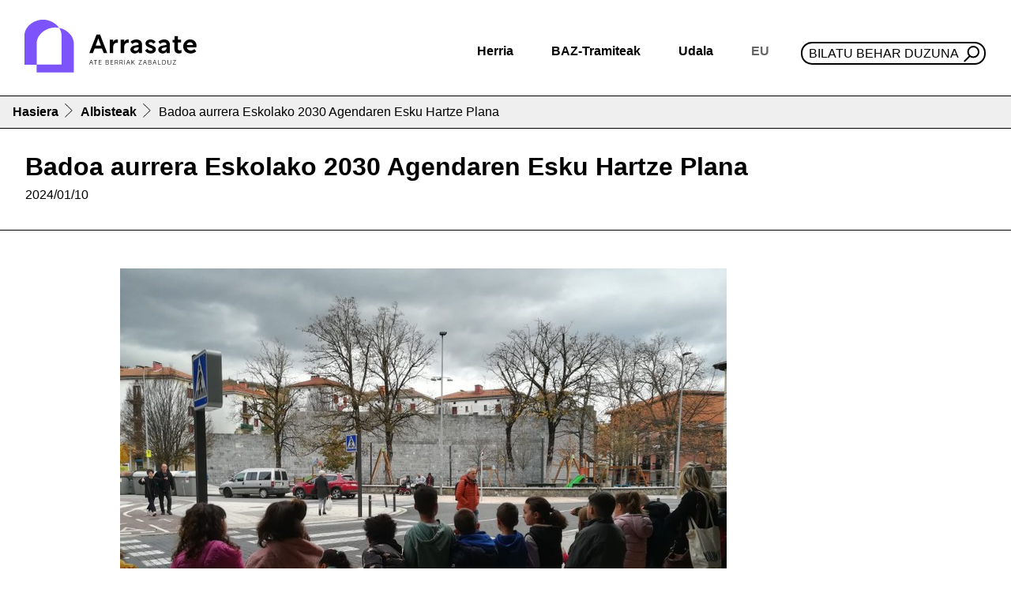

--- FILE ---
content_type: text/html;charset=utf-8
request_url: https://www.arrasate.eus/eu/albisteak/badoa-aurrera-eskolako-2030-agendaren-esku-hartze-plana?set_language=eu
body_size: 10021
content:
<!DOCTYPE html>
<html xmlns="http://www.w3.org/1999/xhtml" lang="eu" xml:lang="eu">

<head><meta http-equiv="Content-Type" content="text/html; charset=UTF-8" />
  <!-- Required meta tags -->
  <meta charset="utf-8" />
  <meta name="viewport" content="width=device-width, initial-scale=1, shrink-to-fit=no" />


  <link rel="icon" type="image/png" href="/++theme++arrasate-theme/favicon_v2/favicon-96x96.png" sizes="96x96" />
  <link rel="icon" type="image/svg+xml" href="/++theme++arrasate-theme/favicon_v2/favicon.svg" />
  <link rel="shortcut icon" href="/++theme++arrasate-theme/favicon_v2/favicon.ico" />
  <link rel="apple-touch-icon" sizes="180x180" href="/++theme++arrasate-theme/favicon_v2/apple-touch-icon.png" />
  <link rel="manifest" href="/++theme++arrasate-theme/favicon_v2/site.webmanifest" />

  <!-- Bootstrap CSS -->
  <!-- <link href="https://fonts.googleapis.com/css?family=Montserrat:300,500,700,900" rel="stylesheet">
  <link rel="stylesheet" href="https://use.fontawesome.com/releases/v5.3.1/css/all.css"
    integrity="sha384-mzrmE5qonljUremFsqc01SB46JvROS7bZs3IO2EmfFsd15uHvIt+Y8vEf7N7fWAU" crossorigin="anonymous"> -->
  <link rel="stylesheet" href="https://cdn.jsdelivr.net/npm/bootstrap-icons@1.9.0/font/bootstrap-icons.css" />
  <link id="maincssfile" rel="stylesheet" href="/++theme++arrasate-theme/css/app.css?v=1s4e5ewssdfcsdefwseageq3046sdf45c7se2fe56736897v" />
  <link id="maincssfile" rel="stylesheet" href="/++theme++arrasate-theme/css/plone_code.css" />
  <title>Badoa aurrera Eskolako 2030 Agendaren Esku Hartze Plana — Arrasateko Udala</title>


<meta name="twitter:card" content="summary" /><meta property="og:site_name" content="Arrasateko Udala" /><meta property="og:title" content="Badoa aurrera Eskolako 2030 Agendaren Esku Hartze Plana" /><meta property="og:type" content="website" /><meta property="og:description" content="2023/2024 ikasturtean, hitzetatik ekintzetara." /><meta property="og:url" content="https://www.arrasate.eus/eu/albisteak/badoa-aurrera-eskolako-2030-agendaren-esku-hartze-plana" /><meta property="og:image" content="https://www.arrasate.eus/eu/albisteak/badoa-aurrera-eskolako-2030-agendaren-esku-hartze-plana/@@download/image/ikasleak 2023 udazkena .jpeg" /><meta property="og:image:type" content="image/jpeg" /><meta name="description" content="2023/2024 ikasturtean, hitzetatik ekintzetara." /><meta name="viewport" content="width=device-width, initial-scale=1" /><meta name="generator" content="Plone - http://plone.com" /><link rel="alternate" hreflang="eu" href="https://www.arrasate.eus/eu/albisteak/badoa-aurrera-eskolako-2030-agendaren-esku-hartze-plana" /><link rel="alternate" hreflang="es" href="https://www.arrasate.eus/es/noticias/sigue-adelante-el-plan-de-accion-de-la-agenda-escolar-2030" /><link rel="search" href="https://www.arrasate.eus/eu/@@search" title="Bilatu webgunean" /><link rel="canonical" href="https://www.arrasate.eus/eu/albisteak/badoa-aurrera-eskolako-2030-agendaren-esku-hartze-plana" /></head>


<body class="frontend icons-on portaltype-news-item section-albisteak site-eu subsection-badoa-aurrera-eskolako-2030-agendaren-esku-hartze-plana template-newsitem_view thumbs-on userrole-anonymous viewpermission-view" id="visual-portal-wrapper" dir="ltr" data-base-url="https://www.arrasate.eus/eu/albisteak/badoa-aurrera-eskolako-2030-agendaren-esku-hartze-plana" data-view-url="https://www.arrasate.eus/eu/albisteak/badoa-aurrera-eskolako-2030-agendaren-esku-hartze-plana" data-portal-url="https://www.arrasate.eus" data-i18ncatalogurl="https://www.arrasate.eus/plonejsi18n" data-pat-pickadate="{&quot;date&quot;: {&quot;selectYears&quot;: 200}, &quot;time&quot;: {&quot;interval&quot;: 5 } }" data-pat-plone-modal="{&quot;actionOptions&quot;: {&quot;displayInModal&quot;: false}}"><header id="mainheader" class="sticky-lg-top">
    <div id="header-container" class="px-3 d-lg-flex align-items-lg-center justify-content-lg-between">
      <div id="logo" class="d-none d-lg-block py-3">
        <a href="https://www.arrasate.eus/eu">
          <img src="https://www.arrasate.eus/@@site-logo/logoa.svg" width="250" />
        </a>
      </div>
      <div id="header-right" class="d-lg-flex flex-lg-column justify-content-lg-between align-items-lg-end"><nav id="mainmenu" class="navbar navbar-expand-lg pb-0 pr-0">
  <a class="navbar-brand d-lg-none" href="https://www.arrasate.eus/eu">
    <img width="250" src="https://www.arrasate.eus/@@site-logo/logoa.svg" />
  </a>
  <button class="navbar-toggler" type="button" data-bs-toggle="collapse" data-bs-target="#navbarSupportedContent" aria-controls="navbarSupportedContent" aria-expanded="false" aria-label="Toggle navigation">
    <span class="navbar-toggler-icon"></span>
  </button>

  <div class="collapse navbar-collapse" id="navbarSupportedContent">
    <ul class="navbar-nav mr-auto">
        
            
            <li class="nav-item dropdown">
                <a class="nav-link dropdown-toggle" href="#" id="navbarDropdownherria" role="button" data-bs-toggle="dropdown" aria-haspopup="true" aria-expanded="false">Herria</a>
                <div class="dropdown-menu" aria-labelledby="navbarDropdownherria">
                    <div class="row menudesplegatua">
<div class="col-md-4">
<div class="h2">Arrasate ezagutu</div>
<ul>
<li><a data-linktype="internal" data-val="e9a28096069efb854472800cc3c5ea4b" href="https://www.arrasate.eus/eu/herria"><img alt="Historia" class="icon" src="https://www.arrasate.eus/eu/media/ikonoak/ikonoak-01.png/@@images/46d279da-0873-4ed2-9f06-6732c54f21f2.png" title="Historia" /></a>
<div><a data-linktype="internal" data-val="f387c8de17e143b7ad6232c1e1baadd0" href="https://www.arrasate.eus/eu/web/mondragon-turismo/herria/historia">Historia</a></div>
</li>
<li><a data-linktype="internal" data-val="743effc177fe4c6e85f3bf6738cf377f" href="https://www.arrasate.eus/eu/herria/geoarrasate"><img alt="GeoArrasate" class="icon" src="https://www.arrasate.eus/eu/media/ikonoak/ikonoak-03.png/@@images/69bd5271-2c82-4cc7-9053-faa69c16d457.png" title="GeoArrasate" /></a>
<div><a data-linktype="internal" data-val="743effc177fe4c6e85f3bf6738cf377f" href="https://www.arrasate.eus/eu/herria/geoarrasate">GeoArrasate</a></div>
</li>
<li><a data-linktype="internal" data-val="e19f42db9b7c4c63ac38721c441a8d01" href="https://www.arrasate.eus/eu/herria/argitalpenak"><img alt="Argitalpenak" class="icon" src="https://www.arrasate.eus/eu/media/ikonoak/ikonoak-04.png/@@images/f78d9a37-0b8d-4907-ac7b-c95e04520e0f.png" title="Argitalpenak" /></a>
<div><a data-linktype="internal" data-val="e19f42db9b7c4c63ac38721c441a8d01" href="https://www.arrasate.eus/eu/herria/argitalpenak">Argitalpenak</a></div>
</li>
</ul>
</div>
<div class="col-md-4">
<div class="h2">Arrasaten bizi</div>
<ul>
<li><a data-linktype="internal" data-val="f8d13bff076e4113b4a64e71e136dceb" href="https://www.arrasate.eus/eu/herria/argitalpenak/gidak"><img alt="Gidak" class="icon" src="https://www.arrasate.eus/eu/media/ikonoak/ikonoak-05.png/@@images/c2989cfe-d358-47bb-a460-46fd7c2063c0.png" title="Gidak" /></a>
<div><a data-linktype="internal" data-val="f8d13bff076e4113b4a64e71e136dceb" href="https://www.arrasate.eus/eu/herria/argitalpenak/gidak">Udal gidak</a></div>
</li>
<li><a data-linktype="external" data-val="https://ticket.kutxabank.es/amaiaarrasate/public/janto/" href="https://ticket.kutxabank.es/amaiaarrasate/public/janto/"><img alt="Sarrerak" class="icon" src="https://www.arrasate.eus/eu/media/ikonoak/ikonoak-sarrerak.png/@@images/76a8337a-fc3d-49cf-a5f5-57cf2f8919df.png" title="Sarrerak" /></a>
<div><a data-linktype="external" data-val="https://amaiaarrasate.janto.es/eu" href="https://amaiaarrasate.janto.es/eu">Amaia antzokia sarrerak</a></div>
</li>
<li><a data-linktype="internal" data-val="01e6393fdacad45972d085fdc3ccf752" href="https://www.arrasate.eus/eu/herria/argitalpenak/zerbitzuen-gutunak"><img alt="Zerbitzu gutunak" class="icon" src="https://www.arrasate.eus/eu/media/ikonoak/ikonoak-06.png/@@images/6f648811-dffd-4042-a058-aa2147f96996.png" title="Zerbitzu gutunak" /></a>
<div><a data-linktype="internal" data-val="01e6393fdacad45972d085fdc3ccf752" href="https://www.arrasate.eus/eu/herria/argitalpenak/zerbitzuen-gutunak">Zerbitzu gutunak</a></div>
</li>
<li><a data-linktype="internal" data-val="3cfe3df43fc84db0932feec51be95cd7" href="https://www.arrasate.eus/eu/udala/ordutegiak-eta-telefonoak"><img class="icon" src="../../../../++theme++arrasate-theme/img/ikonoak-07.png" /></a>
<div><a data-linktype="internal" data-val="3cfe3df43fc84db0932feec51be95cd7" href="https://www.arrasate.eus/eu/udala/ordutegiak-eta-telefonoak">Ordutegiak eta telefonoak</a></div>
</li>
<li><a data-linktype="internal" data-val="75c0ce27a2644adf88cac4960b549e57" href="https://www.arrasate.eus/eu/herria/farmaziak"><img alt="Farmaziak" class="icon" src="https://www.arrasate.eus/eu/media/ikonoak/ikonoak-08.png/@@images/bb845c8e-f275-4c27-baaa-b9ac2c142b84.png" title="Farmaziak" /></a>
<div><a data-linktype="internal" data-val="75c0ce27a2644adf88cac4960b549e57" href="https://www.arrasate.eus/eu/herria/farmaziak">Farmaziak</a></div>
</li>
<li><a data-linktype="internal" data-val="23aa45b20cd72babe2094de5316dd2df" href="https://www.arrasate.eus/eu/herria/arrasateko-elkarteak"><img alt="Elkarteak" class="icon" data-linktype="image" data-scale="tile" data-val="318da61dea274ee88f2276c4dd476201-eu" height="" src="https://www.arrasate.eus/eu/media/ikonoak/comunity_ico.png/@@images/83ef02d6-007b-4e49-8907-f542b465c90a.png" title="Elkarteak" width="" /></a>
<div><a data-linktype="internal" data-val="23aa45b20cd72babe2094de5316dd2df" href="https://www.arrasate.eus/eu/herria/arrasateko-elkarteak">Elkarteak</a></div>
</li>
</ul>
</div>
<div class="col-md-4">
<div class="h2">Arrasate bisitatu</div>
<ul>
<li><a data-linktype="external" data-val="https://360.arrasate.eus/" href="https://360.arrasate.eus/"><img alt="360" class="icon" src="https://www.arrasate.eus/eu/media/ikonoak/360_50.png/@@images/fd7fdc47-99e7-42fc-865a-ce5e8bf42e52.png" title="360" /></a>
<div><a data-linktype="external" data-val="https://360.arrasate.eus/" href="https://360.arrasate.eus/">Arrasate 360</a></div>
</li>
<li><a data-linktype="internal" data-val="c91a2cd28cb84520b0c801f942c1932f-eu" href="https://www.arrasate.eus/eu/media/argitalpenak-media/mapak/arrasate-plano-turistikoa.pdf"><img alt="Mapa turistikoa" class="icon" data-linktype="image" data-scale="tile" data-val="35aeb0dfcc1b40f4a8de7a85d3847f96-eu" height="" src="https://www.arrasate.eus/eu/media/ikonoak/ikonoak-09.png/@@images/464b3911-0761-46f7-9c43-af37c490025e.png" title="Mapa turistikoa" width="" /></a>
<div><a data-linktype="internal" data-val="c91a2cd28cb84520b0c801f942c1932f-eu" href="https://www.arrasate.eus/eu/media/argitalpenak-media/mapak/arrasate-plano-turistikoa.pdf">Mapa turistikoa</a></div>
</li>
<li><a data-linktype="internal" data-val="445355b2cae94dd7b6612807d4c3d18b" href="https://www.arrasate.eus/eu/web/mondragon-turismo/zer-egin/natura-bideak"><img alt="natur ibilaldia" class="icon" data-linktype="image" data-scale="tile" data-val="aeb3a719ad0148b0828d2f521e571515-eu" height="" src="https://www.arrasate.eus/eu/media/ikonoak/ikonoak-10.png/@@images/eeb329c9-52eb-4b0a-ae4f-53b23e37a6fe.png" title="natur ibilaldia" width="" /></a>
<div><a data-linktype="internal" data-val="445355b2cae94dd7b6612807d4c3d18b" href="https://www.arrasate.eus/eu/web/mondragon-turismo/zer-egin/natura-bideak">Natur ibilaldiak</a></div>
</li>
<li><a data-linktype="internal" data-val="67a5b9bc08a84bc3a9699e066ed5c13c" href="https://www.arrasate.eus/eu/web/mondragon-turismo/Nola%20iritsi"><img alt="Nola iritsi" class="icon" data-linktype="image" data-scale="tile" data-val="20feb0f9f4a24a24a0b0220bf5b3931a-eu" height="" src="https://www.arrasate.eus/eu/media/ikonoak/ikonoak-11.png/@@images/aaa27207-eddd-4e09-8a0f-dc0c276cdee4.png" title="Nola iritsi" width="" /></a>
<div><a data-linktype="internal" data-val="67a5b9bc08a84bc3a9699e066ed5c13c" href="https://www.arrasate.eus/eu/web/mondragon-turismo/Nola%20iritsi">Garraioa - Nola iritsi</a></div>
</li>
<li><a data-linktype="internal" data-val="b5c5930a87f14691b304771897c4d697" href="https://www.arrasate.eus/eu/web/mondragon-turismo"><img alt="Turismoa" class="icon" data-linktype="image" data-scale="tile" data-val="b02d9b0317514f6491883cc6008b44a6-eu" height="" src="https://www.arrasate.eus/eu/media/ikonoak/ikonoak-12.png/@@images/9662ee58-77f4-4f9e-a681-c055e7e675af.png" title="Turismoa" width="" /></a>
<div><a data-linktype="internal" data-val="b5c5930a87f14691b304771897c4d697" href="https://www.arrasate.eus/eu/web/mondragon-turismo">Turismoa</a></div>
</li>
</ul>
</div>
</div>
                </div>
            </li>
        
            
            <li class="nav-item dropdown">
                <a class="nav-link dropdown-toggle" href="#" id="navbarDropdownbaz-tramiteak" role="button" data-bs-toggle="dropdown" aria-haspopup="true" aria-expanded="false">BAZ-Tramiteak</a>
                <div class="dropdown-menu" aria-labelledby="navbarDropdownbaz-tramiteak">
                    <div class="row menudesplegatua">
<div class="col-md-6">
<div class="h2">Informazioa</div>
<ul>
<li><a data-linktype="internal" data-val="1b31c979cbde4b8a9d470b5fe82bf409" href="https://www.arrasate.eus/eu/baz-tramiteak/baz-bulegoa"><img alt="BAZ - Bulegoa" class="icon" src="https://www.arrasate.eus/eu/media/ikonoak/ikonoak-13.png/@@images/32ab5021-dbd0-405e-bc3f-93a3426b2c13.png" title="BAZ - Bulegoa" /></a>
<div><a data-linktype="internal" data-val="1b31c979cbde4b8a9d470b5fe82bf409" href="https://www.arrasate.eus/eu/baz-tramiteak/baz-bulegoa">BAZ - Bulegoa</a></div>
</li>
<li><a data-linktype="internal" data-val="f3e80261fd9e43dead5d9f77d6b48e0d" href="https://www.arrasate.eus/eu/udala/iragarki-taula"><img alt="Iragarki taula" class="icon" src="https://www.arrasate.eus/eu/media/ikonoak/ikonoak-14.png/@@images/aae6cad5-a6cf-484b-b954-1a3b24e222f8.png" title="Iragarki taula" /></a>
<div><a data-linktype="internal" data-val="f3e80261fd9e43dead5d9f77d6b48e0d" href="https://www.arrasate.eus/eu/udala/iragarki-taula">Iragarki taula</a></div>
</li>
<li><a data-linktype="internal" data-val="3cfe3df43fc84db0932feec51be95cd7" href="https://www.arrasate.eus/eu/udala/ordutegiak-eta-telefonoak"><img alt="Ordutegiak eta telefonoak" class="icon" data-linktype="image" data-scale="tile" data-val="22ab1176521141a2b4b92cd45c7f0064-eu" height="" src="https://www.arrasate.eus/eu/media/ikonoak/ikonoak-07.png/@@images/f1c44828-4a95-4aca-9861-2bd94be13f8e.png" title="Ordutegiak eta telefonoak" width="" /></a>
<div><a data-linktype="internal" data-val="3cfe3df43fc84db0932feec51be95cd7" href="https://www.arrasate.eus/eu/udala/ordutegiak-eta-telefonoak">Ordutegia eta telefonoak</a></div>
</li>
<li><a data-linktype="internal" data-val="75c0ce27a2644adf88cac4960b549e57" href="https://www.arrasate.eus/eu/herria/farmaziak"><img alt="Farmaziak" class="icon" src="https://www.arrasate.eus/eu/media/ikonoak/ikonoak-08.png/@@images/bb845c8e-f275-4c27-baaa-b9ac2c142b84.png" title="Farmaziak" /></a>
<div><a data-linktype="internal" data-val="75c0ce27a2644adf88cac4960b549e57" href="https://www.arrasate.eus/eu/herria/farmaziak">Farmaziak</a></div>
</li>
<li><a data-linktype="internal" data-val="570e18f4c48b49ed96f15292567d1830-eu" href="https://www.arrasate.eus/eu/media/sailen-fitxategiak/diruzaintza/egutegi-fiskala.pdf"><img alt="Zerga egutegia" class="icon" src="https://www.arrasate.eus/eu/media/ikonoak/ikonoak-18.png/@@images/3de5dca0-68b8-4c61-a4f4-fb71aa5b60b7.png" title="Zerga egutegia" /></a>
<div><a data-linktype="internal" data-val="570e18f4c48b49ed96f15292567d1830-eu" href="https://www.arrasate.eus/eu/media/sailen-fitxategiak/diruzaintza/egutegi-fiskala.pdf">Zerga egutegia</a></div>
</li>
<li><a data-linktype="internal" data-val="044a5dfb01c347a7b9b8f6f5c8e6e510" href="https://www.arrasate.eus/eu/web/tao"><img alt="TAO" class="icon" src="https://www.arrasate.eus/eu/media/ikonoak/ikonoak-20.png/@@images/978d83b1-d750-4b06-aeb2-ca581fc237e3.png" title="TAO" /></a>
<div><a data-linktype="internal" data-val="044a5dfb01c347a7b9b8f6f5c8e6e510" href="https://www.arrasate.eus/eu/web/tao">TAO</a></div>
</li>
<li><a data-linktype="internal" data-val="e347ad104a374a4e834f68b336f2c6f7" href="https://www.arrasate.eus/eu/udala/udal-zerbitzuak"><img alt="Udal zerbitzuak" class="icon" data-linktype="image" data-scale="tile" data-val="4c5c6eda23544bb7ad374e9705a59015-eu" height="" src="https://www.arrasate.eus/eu/media/ikonoak/ikonoak-21.png/@@images/38a9aada-7ca3-40d3-8c92-4f6278641a4d.png" title="Udal zerbitzuak" width="" /></a>
<div><a data-linktype="internal" data-val="e347ad104a374a4e834f68b336f2c6f7" href="https://www.arrasate.eus/eu/udala/udal-zerbitzuak">Udal zerbitzuak</a></div>
</li>
</ul>
</div>
<div class="col-md-6">
<div class="h2">Tramiteak - Herritarren ataria</div>
<ul>
<li><a data-linktype="external" data-val="https://uzt.gipuzkoa.eus/PortalV/7.00/SolicitudesCategorias.aspx?IDCategoria=14&amp;idioma=eu-ES&amp;entidad=55" href="https://uzt.gipuzkoa.eus/PortalV/7.00/SolicitudesCategorias.aspx?IDCategoria=14&amp;idioma=eu-ES&amp;entidad=55"><img alt="Diru laguntzak" class="icon" src="https://www.arrasate.eus/eu/media/ikonoak/ikonoak-22.png/@@images/e6602004-fcef-4f85-889e-3329c27ba2a4.png" title="Diru laguntzak" /></a>
<div><a data-linktype="external" data-val="https://uzt.gipuzkoa.eus/PortalV/7.00/SolicitudesCategorias.aspx?IDCategoria=14&amp;idioma=eu-ES&amp;entidad=55" href="https://uzt.gipuzkoa.eus/PortalV/7.00/SolicitudesCategorias.aspx?IDCategoria=14&amp;idioma=eu-ES&amp;entidad=55">Dirulaguntzak</a></div>
</li>
<li><a data-linktype="external" data-val="https://uzt.gipuzkoa.eus/PortalV/7.00/SolicitudesCategorias.aspx?IDCategoria=10&amp;idioma=eu-ES&amp;entidad=55" href="https://uzt.gipuzkoa.eus/PortalV/7.00/SolicitudesCategorias.aspx?IDCategoria=10&amp;idioma=eu-ES&amp;entidad=55"><img alt="Obra baimenak" class="icon" src="https://www.arrasate.eus/eu/media/ikonoak/ikonoak-23.png/@@images/4dacc959-15e6-42fe-8cf9-ba682a69babb.png" title="Obra baimenak" /></a>
<div><a data-linktype="external" data-val="https://uzt.gipuzkoa.eus/PortalV/7.00/SolicitudesCategorias.aspx?IDCategoria=10&amp;idioma=eu-ES&amp;entidad=55" href="https://uzt.gipuzkoa.eus/PortalV/7.00/SolicitudesCategorias.aspx?IDCategoria=10&amp;idioma=eu-ES&amp;entidad=55">Obra baimenak</a></div>
</li>
<li><a data-linktype="external" data-val="https://uzt.gipuzkoa.eus/PortalV/7.00/SolicitudesCategorias.aspx?IDCategoria=9&amp;idioma=eu-ES&amp;entidad=55" href="https://uzt.gipuzkoa.eus/PortalV/7.00/SolicitudesCategorias.aspx?IDCategoria=9&amp;idioma=eu-ES&amp;entidad=55"><img alt="Errolda" class="icon" src="https://www.arrasate.eus/eu/media/ikonoak/ikonoak-errolda.png/@@images/d64dacbd-c539-4aa5-9f6b-f8eae48d12b4.png" title="Errolda" /></a>
<div><a data-linktype="external" data-val="https://uzt.gipuzkoa.eus/PortalV/7.00/SolicitudesCategorias.aspx?IDCategoria=9&amp;idioma=eu-ES&amp;entidad=55" href="https://uzt.gipuzkoa.eus/PortalV/7.00/SolicitudesCategorias.aspx?IDCategoria=9&amp;idioma=eu-ES&amp;entidad=55">Errolda</a></div>
</li>
<li><a><img alt="Lan eskaintzak" class="icon" src="https://www.arrasate.eus/eu/media/ikonoak/ikonoak-15.png/@@images/f55e6d8c-c050-4c17-8aed-deb18fe26cc0.png" title="Lan eskaintzak" /></a>
<div><a data-linktype="internal" data-val="4e58f2e1f9b24780abe9059a38d07474" href="https://www.arrasate.eus/eu/baz-tramiteak/lan-eskaintzak">Lan Eskaintzak</a></div>
</li>
<li><a data-linktype="external" data-val="https://uzt.gipuzkoa.eus/PortalV/7.00/SolicitudDetalle.aspx?ID=0ORD&amp;idioma=eu-ES&amp;entidad=55" href="https://uzt.gipuzkoa.eus/PortalV/7.00/SolicitudDetalle.aspx?ID=0ORD&amp;idioma=eu-ES&amp;entidad=55"><img alt="Ordainagiriak" class="icon" src="https://www.arrasate.eus/eu/media/ikonoak/ikonoak-24.png/@@images/74f63696-7a3c-4739-8ec2-0675e43110e5.png" title="Ordainagiriak" /></a>
<div><a data-linktype="external" data-val="https://uzt.gipuzkoa.eus/PortalV/7.00/SolicitudDetalle.aspx?ID=0ORD&amp;idioma=eu-ES&amp;entidad=55" href="https://uzt.gipuzkoa.eus/PortalV/7.00/SolicitudDetalle.aspx?ID=0ORD&amp;idioma=eu-ES&amp;entidad=55">Ordainagiriak</a></div>
</li>
<li><a data-linktype="external" data-val="https://kexak.arrasate.eus/index.php" href="https://kexak.arrasate.eus/index.php"><img alt="Kexak eta iradokizunak" class="icon" src="https://www.arrasate.eus/eu/media/ikonoak/ikonoak-25.png/@@images/6bb1cd3b-c4d4-4133-847c-24d7df38e9da.png" title="Kexak eta iradokizunak" /></a>
<div><a data-linktype="external" data-val="https://kexak.arrasate.eus/index.php" href="https://kexak.arrasate.eus/index.php">Kexak eta iradokizunak</a></div>
</li>
<li><a data-linktype="external" data-val="https://izenemateak.arrasate.eus/eu/" href="https://izenemateak.arrasate.eus/eu/"><img alt="Izen emateak" class="icon" src="https://www.arrasate.eus/eu/media/ikonoak/ikonoak-26.png/@@images/c27fd171-af47-4ca6-9ee8-7863be9b4f57.png" title="Izen emateak" /></a>
<div><a data-linktype="external" data-val="https://izenemateak.arrasate.eus/eu/" href="https://izenemateak.arrasate.eus/eu/">Izen emateak</a></div>
</li>
<li><a data-linktype="external" data-val="https://uzt.gipuzkoa.eus/PortalV/7.00/Default.aspx?idAyto=55&amp;idioma=eu-ES&amp;entidad=55" href="https://uzt.gipuzkoa.eus/PortalV/7.00/Default.aspx?idAyto=55&amp;idioma=eu-ES&amp;entidad=55"><img alt="Tramite guztiak" class="icon" src="https://www.arrasate.eus/eu/media/ikonoak/ikonoak-27.png/@@images/142c741a-2651-4a48-b145-1463c0c8fa76.png" title="Tramite guztiak" /></a>
<div><a data-linktype="external" data-val="https://uzt.gipuzkoa.eus/PortalV/7.00/Default.aspx?idAyto=55&amp;idioma=eu-ES&amp;entidad=55" href="https://uzt.gipuzkoa.eus/PortalV/7.00/Default.aspx?idAyto=55&amp;idioma=eu-ES&amp;entidad=55">Egoitza elektronikoa</a></div>
</li>
</ul>
</div>
</div>
                </div>
            </li>
        
            
            <li class="nav-item dropdown">
                <a class="nav-link dropdown-toggle" href="#" id="navbarDropdownudala" role="button" data-bs-toggle="dropdown" aria-haspopup="true" aria-expanded="false">Udala</a>
                <div class="dropdown-menu" aria-labelledby="navbarDropdownudala">
                    <div class="row menudesplegatua">
<div class="col-md-6">
<div class="h2">Udalaren jarduera</div>
<ul>
<li><a data-linktype="internal" data-val="c5f45eb59d01eee2791c1d9027f01ed5" href="https://www.arrasate.eus/eu/udala/araudia"><img alt="Araudia, ordenantzak eta erreglamenduak" class="icon" src="https://www.arrasate.eus/eu/media/ikonoak/3a-28_araudia-ordenantzak-eta-erreglamendua.jpg/@@images/b516fa03-29df-4ba7-bf59-4d9bf83251ac.png" title="Araudia, ordenantzak eta erreglamenduak" /></a>
<div><a data-linktype="internal" data-val="c5f45eb59d01eee2791c1d9027f01ed5" href="https://www.arrasate.eus/eu/udala/araudia">Araudia, ordenantzak eta erreglamentuak</a></div>
</li>
<li><a data-linktype="internal" data-val="c5f45eb59d01eee2791c1d9027f01ed5" href="https://www.arrasate.eus/eu/udala/araudia"><img alt="Aurrekontuak" class="icon" src="https://www.arrasate.eus/eu/media/ikonoak/ikonoak-28-aurrekontuak.png/@@images/a6ce8f08-7096-4cfb-8621-cb7f82eb97dd.png" title="Aurrekontuak" /></a>
<div><a data-linktype="internal" data-val="7b162f106aabf49a9f4e7fe36538f6ff" href="https://www.arrasate.eus/eu/udala/informazio-ekonomikoa/aurrekontuak">Aurrekontuak</a></div>
</li>
<li><a data-linktype="internal" data-val="fbe625611715477a8e3e6186dd5a363b" href="https://www.arrasate.eus/eu/udala/gardentasuna"><img alt="Gardentasuna" class="icon" src="https://www.arrasate.eus/eu/media/ikonoak/gardentasuna_txiki.png/@@images/29c45eb3-77e6-4898-b105-a822de4f4364.png" title="Gardentasuna" /></a>
<div><a data-linktype="internal" data-val="fbe625611715477a8e3e6186dd5a363b" href="https://www.arrasate.eus/eu/udala/gardentasuna">Gardentasuna</a></div>
</li>
<li><a data-linktype="internal" data-val="f86748414fcc4214aeb154257be6de95" href="https://www.arrasate.eus/eu/udala/hitzarmenak"><img alt="Hitzarmenak" class="icon" src="https://www.arrasate.eus/eu/media/ikonoak/ikonoak-29.png/@@images/7911afad-7909-411c-a4c5-9b3c479867a8.png" title="Hitzarmenak" /></a>
<div><a data-linktype="internal" data-val="f86748414fcc4214aeb154257be6de95" href="https://www.arrasate.eus/eu/udala/hitzarmenak">Hitzarmenak</a></div>
</li>
<li><a data-linktype="internal" data-val="f3e80261fd9e43dead5d9f77d6b48e0d" href="https://www.arrasate.eus/eu/udala/iragarki-taula"><img alt="Iragarki taula" class="icon" data-linktype="image" data-scale="tile" data-val="e3ebb1552fd84ed3bad98b1ba5a03ace-eu" height="" src="https://www.arrasate.eus/eu/media/ikonoak/ikonoak-14.png/@@images/aae6cad5-a6cf-484b-b954-1a3b24e222f8.png" title="Iragarki taula" width="" /></a>
<div><a data-linktype="internal" data-val="f3e80261fd9e43dead5d9f77d6b48e0d" href="https://www.arrasate.eus/eu/udala/iragarki-taula">Iragarki taula</a></div>
</li>
<li><a data-linktype="internal" data-val="625391cf3f1d4cefbf37df86db0aee94" href="https://www.arrasate.eus/eu/udala/osoko-bilkurak"><img alt="Udalbatzaren jarduera" class="icon" src="https://www.arrasate.eus/eu/media/ikonoak/ikonoak-31.png/@@images/d1565f1a-3703-42f1-9a8b-530c8baaf024.png" title="Udalbatzaren jarduera" /></a>
<div><a data-linktype="internal" data-val="625391cf3f1d4cefbf37df86db0aee94" href="https://www.arrasate.eus/eu/udala/osoko-bilkurak">Osoko bilkurak</a></div>
</li>
<li><a data-linktype="external" data-val="https://partaidetza.arrasate.eus/eu" href="https://partaidetza.arrasate.eus/eu"><img alt="Partaidetza" class="icon" data-linktype="image" data-scale="tile" data-val="074b1d980e0645659a9f2a76e0b9c99b-eu" height="" src="https://www.arrasate.eus/eu/media/ikonoak/partaidetza_250.png/@@images/5befba63-f095-4bcd-a94c-eecd03707941.png" title="Partaidetza" width="" /></a>
<div><a data-linktype="external" data-val="https://partaidetza.arrasate.eus/eu" href="https://partaidetza.arrasate.eus/eu">Partaidetza</a></div>
</li>
<li><a data-linktype="internal" data-val="38103902cf364336abff1de9c867e303" href="https://www.arrasate.eus/eu/udala/tokiko-gobernu-batzarrak"><img alt="Tokio Gobernu Batzordearen jarduera" class="icon" src="https://www.arrasate.eus/eu/media/ikonoak/ikonoak-32.png/@@images/a2e3bb47-180b-404e-8006-c5886a63d6ea.png" title="Tokio Gobernu Batzordearen jarduera" /></a>
<div><a data-linktype="internal" data-val="38103902cf364336abff1de9c867e303" href="https://www.arrasate.eus/eu/udala/tokiko-gobernu-batzarrak">Tokiko Gobernu Batzordearen bilkurak</a></div>
</li>
<li><a data-linktype="internal" data-val="d5b7494e06f945dba3ef9047511e42ac" href="https://www.arrasate.eus/eu/udala/planak-eta-programak"><img alt="Planak eta proiektuak" class="icon" src="https://www.arrasate.eus/eu/media/ikonoak/ikonoak-33.png/@@images/cdf50891-369e-4672-9a79-325e10ad6630.png" title="Planak eta proiektuak" /></a>
<div><a data-linktype="internal" data-val="d5b7494e06f945dba3ef9047511e42ac" href="https://www.arrasate.eus/eu/udala/planak-eta-programak">Planak eta programak</a></div>
</li>
<li><a data-linktype="internal" data-val="e347ad104a374a4e834f68b336f2c6f7" href="https://www.arrasate.eus/eu/udala/udal-zerbitzuak"><img alt="Udal zerbitzuak" class="icon" src="https://www.arrasate.eus/eu/media/ikonoak/ikonoak-21.png/@@images/38a9aada-7ca3-40d3-8c92-4f6278641a4d.png" title="Udal zerbitzuak" /></a>
<div><a data-linktype="internal" data-val="e347ad104a374a4e834f68b336f2c6f7" href="https://www.arrasate.eus/eu/udala/udal-zerbitzuak">Udal zerbitzuak</a></div>
</li>
</ul>
</div>
<div class="col-md-6">
<div class="h2">Udalaren egitura</div>
<ul>
<li><a data-linktype="internal" data-val="4ebde09c0a0a80834f8d4d9f37f9c33a" href="https://www.arrasate.eus/eu/udala/korporazioa/oinarrizko-organoak/udalbatzarra"><img alt="Udalbatza - Hautetsiak" class="icon" src="https://www.arrasate.eus/eu/media/ikonoak/ikonoak-36.png/@@images/7e58a8f3-af50-4ddc-80de-76b5d4ba75e9.png" title="Udalbatza - Hautetsiak" /></a>
<div><a data-linktype="internal" data-val="4ebde09c0a0a80834f8d4d9f37f9c33a" href="https://www.arrasate.eus/eu/udala/korporazioa/oinarrizko-organoak/udalbatzarra">Udalbatza - Hautetsiak</a></div>
</li>
<li><a data-linktype="internal" data-val="a30cd60ee5e57dc5279a6aa85caeb849" href="https://www.arrasate.eus/eu/udala/korporazioa/oinarrizko-organoak/tokiko-gobernu-batzarra"><img alt="Udal Gobernua" class="icon" src="https://www.arrasate.eus/eu/media/ikonoak/ikonoak-35.png/@@images/441d710b-43f8-4440-a44d-18ddd84d398c.png" title="Udal Gobernua" /></a>
<div><a data-linktype="internal" data-val="a30cd60ee5e57dc5279a6aa85caeb849" href="https://www.arrasate.eus/eu/udala/korporazioa/oinarrizko-organoak/tokiko-gobernu-batzarra">Udal Gobernua</a></div>
</li>
<li><a data-linktype="internal" data-val="0ce567050f299eb07f0937f99ace8c5e" href="https://www.arrasate.eus/eu/udala/korporazioa/organo-osagarriak/batzorde-informatzaileak"><img alt="Batzorde informatzaileak" class="icon" src="https://www.arrasate.eus/eu/media/ikonoak/ikonoak-37.png/@@images/59a2c350-d1c7-411e-959f-5e865346d601.png" title="Batzorde informatzaileak" /></a>
<div><a data-linktype="internal" data-val="0ce567050f299eb07f0937f99ace8c5e" href="https://www.arrasate.eus/eu/udala/korporazioa/organo-osagarriak/batzorde-informatzaileak">Batzorde informatzaileak</a></div>
</li>
<li><a data-linktype="internal" data-val="85004de682f6137de602bf78cc3b3272" href="https://www.arrasate.eus/eu/udala/udal-sailak"><img alt="Udal sailak" class="icon" src="https://www.arrasate.eus/eu/media/ikonoak/ikonoak-38.png/@@images/00626d7d-71ed-40be-9f3e-45d975d1d9fd.png" title="Udal sailak" /></a>
<div><a data-linktype="internal" data-val="85004de682f6137de602bf78cc3b3272" href="https://www.arrasate.eus/eu/udala/udal-sailak">Udal sailak</a></div>
</li>
<li><a data-linktype="internal" data-val="3cfe3df43fc84db0932feec51be95cd7" href="https://www.arrasate.eus/eu/udala/ordutegiak-eta-telefonoak"><img alt="Ordutegiak eta telefonoak" class="icon" data-linktype="image" data-scale="tile" data-val="22ab1176521141a2b4b92cd45c7f0064-eu" height="" src="https://www.arrasate.eus/eu/media/ikonoak/ikonoak-07.png/@@images/f1c44828-4a95-4aca-9861-2bd94be13f8e.png" title="Ordutegiak eta telefonoak" width="" /></a>
<div><a data-linktype="internal" data-val="3cfe3df43fc84db0932feec51be95cd7" href="https://www.arrasate.eus/eu/udala/ordutegiak-eta-telefonoak">Ordutegia eta telefonoak</a></div>
</li>
</ul>
</div>
</div>
                </div>
            </li>
        

        <li class="nav-item dropdown language">
            
            <a class="nav-link text-uppercase dropdown-toggle" href="#" id="navbarDropdownLanguage" role="button" data-bs-toggle="dropdown" aria-haspopup="true" aria-expanded="false">eu</a>
            
            
            

            <div class="dropdown-menu" aria-labelledby="navbarDropdownLanguage">
            
                
            
                <a class="dropdown-item text-uppercase" title="es" href="https://www.arrasate.eus/@@multilingual-selector/52b269d6ed194f8b84b70cec1c4b0761/es?set_language=es">es</a>
            
            </div>
        </li>
        <li class="nav-item nav-search-link">
                <a class="nav-link btn btn-line" href="https://www.arrasate.eus/eu/@@search">Bilatu behar duzuna</a>
        </li>
  </ul>
  </div>
</nav></div>
    </div>
  </header><main id="content" class="mb-4">
    
    <div id="portal-breadcrumbs">

      <ol aria-labelledby="breadcrumbs-you-are-here" class="breadcrumb">
        <li id="breadcrumbs-home" class="breadcrumb-item">
          <a href="https://www.arrasate.eus/eu">Hasiera</a>
        </li>
        <li class="breadcrumb-item" id="breadcrumbs-1">
          
            <a href="https://www.arrasate.eus/eu/albisteak">Albisteak</a>
            
          
        </li>
        <li class="breadcrumb-item" id="breadcrumbs-2">
          
            
            <span id="breadcrumbs-current">Badoa aurrera Eskolako 2030 Agendaren Esku Hartze Plana</span>
          
        </li>
      </ol>

  </div>
    
        <div class="header-laugarrenmaila mb-lg-5">
            <h1>Badoa aurrera Eskolako 2030 Agendaren Esku Hartze Plana</h1>
            <span class="date">2024/01/10</span>
        </div>
        <div class="container mb-3 my-lg-5">
            <div class="newsImageContainer mb-3">
                <figure class="figure">
                  <picture class="card-img-top">
                  <source media="(min-width: 768px)" srcset="https://www.arrasate.eus/eu/albisteak/badoa-aurrera-eskolako-2030-agendaren-esku-hartze-plana/@@images/0e4653b9-3de7-44da-bc2b-1b873ce38cdd.jpeg"></source>
                  <source media="(min-width: 320px)" srcset="https://www.arrasate.eus/eu/albisteak/badoa-aurrera-eskolako-2030-agendaren-esku-hartze-plana/@@images/b8642faf-adb7-4bc5-928b-fdf2bc140ff4.jpeg"></source>
                  <img class="d-block w-100 mb-3" alt="Card image cap" src="https://www.arrasate.eus/eu/albisteak/badoa-aurrera-eskolako-2030-agendaren-esku-hartze-plana/@@images/0e4653b9-3de7-44da-bc2b-1b873ce38cdd.jpeg" />
                </picture>
                  <figcaption class="figure-caption">3.mailako ikasleak herriko mugikortasuna aztertzen.</figcaption>
                </figure>
                
              </div>
            <div class="documentDescription description mb-3">2023/2024 ikasturtean, hitzetatik ekintzetara.</div>
            <div id="parent-fieldname-text" class=""><p>Udalako Ingurumen Eskolak aurrera jarraitzen du Eskolako 2030 Agendaren garapenarekin Arrasaten. Pasa den ikasturtea, diagnostiko urtea izanda, herria aztertzen aritu ginen energia eta hiri jasangarriaren gaia landuz, aldiz, aurtengo ikasturtea berria zango da, izan ere, hitzetatik ekintzetara pasatzeko erronka izango dugu. Hau da, ekintza eraldatzaileak gauzatzen jarriko dugu indarra, lankidetzan arituz herriko ikastetxeak, Udala eta Ingurumen Eskola.</p>
<p>Horretarako, dagoeneko diseinatu dugu <a data-linktype="internal" data-val="c39ef01643de4aceb9045a6e508e5045" href="https://www.arrasate.eus/eu/web/udalako-ingurumen-eskola/files/2023-2024-ikasturtea/esku-hartze-plana_2023_2024-ikasturtea.jpg">Esku Hartze Plana</a>, oinarri hartuta pasa den ikasturtean herrian identifikatutako arazo ekosozialak eta Udalbatzak onartutako <a data-linktype="internal" data-val="16d92a4133aa48a6b9657593ad240cd7" href="https://www.arrasate.eus/eu/web/udalako-ingurumen-eskola/files/20222023-boletina.pdf">ondorioak, proposamenak eta konpromisoak</a><u>. </u></p>
<p>Ildo horretatik, ekin diogu jada Esku Hartze Planean jasotako ekintzak gauzatzeari lehen hezkuntzako ikasleekin, <a data-linktype="internal" data-val="9a0e3e0006424269a2204fd10ceaf14f" href="https://www.arrasate.eus/eu/web/udalako-ingurumen-eskola/files/2023-2024-ikasturtea/laburpena_2023_udazkena.pdf">hainbat jarduera gauzatuz pasa den udazkenean</a>, bai kaleko ibilaldietan, eta baita, Ingurumen Eskolako egonaldietan ere. Urte berriarekin batera berriz ere gaian sartu eta jarraituko dugu herriko ikasleekin lanean.</p>
<p>Dena den, aurreratu nahi dugu Esku Hartze Planeko ekintza nagusia izango dela herri mailako <strong>sentsibizilazio eta kontzientziazio kanpaina bat egitea</strong>, tokian tokiko arazoak, lanketak eta konponbideak jasoko dituena energia eta hiri jasangarriaren alorrean.</p>
<p>Erakusketa <strong>ekainaren 4tik 16ra</strong> izango da,<strong> Kultur Ateko klaustro nagusian</strong>. </p></div>
        </div>
    
  </main><footer id="mainfooter" class="text-white">
    <div>
      <div class="site-footer-information">
  <h5>Arrasateko Udala</h5>
  <hr class="m-0" />
  <div class="row py-2">
    <div class="col-md-6"><img src="/++theme++arrasate-theme/img/i_place.png" />
      Herriko plaza nagusia 1, 20500 Arrasate (Gipuzkoa)
    </div>
    <div class="col-md-2 text-center"><img src="/++theme++arrasate-theme/img/i_phone.png" /><a href="tel:943 25 20 00">943 25 20 00</a></div>
    <div class="col-md-2 text-center"><a href="mailto:udala@arrasate.eus"><img src="/++theme++arrasate-theme/img/i_mail.png" />
        udala@arrasate.eus
      </a></div>
    <div class="col-md-2 text-end"><img src="/++theme++arrasate-theme/img/i_ifk.png" />IFK/CIF: P2005900B</div>
  </div>
</div>
      <hr class="mb-0" />
      <div id="portal-siteactions" class="row utilities site-actions">
    <div class="col-md-3 col-6 text-lg-center py-2" id="siteaction-sitemap"><a href="https://www.arrasate.eus/eu/sitemap" class="text-white" title="Web mapa">Web mapa</a></div>
    <div class="col-md-3 col-6 text-lg-center py-2" id="siteaction-contact"><a href="https://www.arrasate.eus/eu/kontaktua" class="text-white" title="Kontaktua">Kontaktua</a></div>
    <div class="col-md-3 col-6 text-lg-center py-2" id="siteaction-copy2_of_contact"><a href="https://www.arrasate.eus/eu/pribatutasuna" class="text-white" title="Pribatutasuna">Pribatutasuna</a></div>
    <div class="col-md-3 col-6 text-lg-center py-2" id="siteaction-copy4_of_contact"><a href="https://www.arrasate.eus/eu/irisgarritasun-adierazpena" class="text-white" title="Irisgarritasuna">Irisgarritasuna</a></div>
</div>
      <hr class="mt-0 mb-2" />
      <div class="text-center"><a href="https://www.arrasate.eus">www.arrasate.eus</a></div>
  
  <div id="footer-javascript">
    <!-- Optional JavaScript -->
    <!-- jQuery first, then Popper.js, then Bootstrap JS -->
    <script src="/++theme++arrasate-theme/js/app.js?v=2537ec3046c70bf4138822e2fe56736897f"></script>
    <div style="width: 0; height: 0;" id="VG_OVERLAY_CONTAINER">
      <!-- Here is where CONVOCORE renders the widget. -->
      <!-- Set render to 'full-width' then adjust the width and height to 500px (for example) to render the chatbot itself without the popup. -->
    </div>

    <!-- Remove 'defer' if you want widget to load faster (Will affect website loading) -->
    <script defer="defer">
      (function () {
        window.VG_CONFIG = {
          ID: "IJan3ufFaHUnANZzuKfc", // YOUR AGENT ID
          region: 'eu', // YOUR ACCOUNT REGION
          render: 'bottom-right', // Widget position
          // modalMode: true, // Set this to 'true' to open the widget in modal mode
          stylesheets: [
            "https://vg-bunny-cdn.b-cdn.net/vg_live_build/styles.css"
          ],
          // THIS IS SUPPOSED TO BE CHANGED OR REMOVED.
          // user: {
          //     name: 'John Doe', // User's name
          //     email: 'johndoe@gmail.com', // User's email
          //     phone: '+1234567890', // User's phone number
          // }
          // Optional user data -- end
          // **
          // userID: 'USER_ID', // If you want to use your own user_id
          // autostart: true, // Whether to autostart the chatbot with the proactive message
        }
        var VG_SCRIPT = document.createElement("script");
        VG_SCRIPT.src = "https://vg-bunny-cdn.b-cdn.net/vg_live_build/vg_bundle.js";
        VG_SCRIPT.defer = true; // Remove 'defer' if you want widget to load faster (Will affect website loading)
        document.body.appendChild(VG_SCRIPT);
      })()
    </script>
  <!-- Google tag (gtag.js) ZAHARRA  -->
<script async="" src="https://www.googletagmanager.com/gtag/js?id=UA-364510-1"></script>
<script>
  window.dataLayer = window.dataLayer || [];
  function gtag(){dataLayer.push(arguments);}
  gtag('js', new Date());

  gtag('config', 'UA-364510-1');
</script>
<!-- Google tag (gtag.js) --> <script async="" src="https://www.googletagmanager.com/gtag/js?id=G-10SFVRSLVM"></script> <script> window.dataLayer = window.dataLayer || []; function gtag(){dataLayer.push(arguments);} gtag('js', new Date()); gtag('config', 'G-10SFVRSLVM'); </script></div>
</div></footer></body>

</html>

--- FILE ---
content_type: text/css
request_url: https://vg-bunny-cdn.b-cdn.net/vg_live_build/styles.css
body_size: 56261
content:
.vg-render-container *,.vg-render-container :after,.vg-render-container :before{--tw-border-spacing-x:0;--tw-border-spacing-y:0;--tw-translate-x:0;--tw-translate-y:0;--tw-rotate:0;--tw-skew-x:0;--tw-skew-y:0;--tw-scale-x:1;--tw-scale-y:1;--tw-pan-x: ;--tw-pan-y: ;--tw-pinch-zoom: ;--tw-scroll-snap-strictness:proximity;--tw-gradient-from-position: ;--tw-gradient-via-position: ;--tw-gradient-to-position: ;--tw-ordinal: ;--tw-slashed-zero: ;--tw-numeric-figure: ;--tw-numeric-spacing: ;--tw-numeric-fraction: ;--tw-ring-inset: ;--tw-ring-offset-width:0px;--tw-ring-offset-color:#fff;--tw-ring-color:rgba(0,111,238,.5);--tw-ring-offset-shadow:0 0 #0000;--tw-ring-shadow:0 0 #0000;--tw-shadow:0 0 #0000;--tw-shadow-colored:0 0 #0000;--tw-blur: ;--tw-brightness: ;--tw-contrast: ;--tw-grayscale: ;--tw-hue-rotate: ;--tw-invert: ;--tw-saturate: ;--tw-sepia: ;--tw-drop-shadow: ;--tw-backdrop-blur: ;--tw-backdrop-brightness: ;--tw-backdrop-contrast: ;--tw-backdrop-grayscale: ;--tw-backdrop-hue-rotate: ;--tw-backdrop-invert: ;--tw-backdrop-opacity: ;--tw-backdrop-saturate: ;--tw-backdrop-sepia: ;--tw-contain-size: ;--tw-contain-layout: ;--tw-contain-paint: ;--tw-contain-style: }.vg-render-container ::backdrop{--tw-border-spacing-x:0;--tw-border-spacing-y:0;--tw-translate-x:0;--tw-translate-y:0;--tw-rotate:0;--tw-skew-x:0;--tw-skew-y:0;--tw-scale-x:1;--tw-scale-y:1;--tw-pan-x: ;--tw-pan-y: ;--tw-pinch-zoom: ;--tw-scroll-snap-strictness:proximity;--tw-gradient-from-position: ;--tw-gradient-via-position: ;--tw-gradient-to-position: ;--tw-ordinal: ;--tw-slashed-zero: ;--tw-numeric-figure: ;--tw-numeric-spacing: ;--tw-numeric-fraction: ;--tw-ring-inset: ;--tw-ring-offset-width:0px;--tw-ring-offset-color:#fff;--tw-ring-color:rgba(0,111,238,.5);--tw-ring-offset-shadow:0 0 #0000;--tw-ring-shadow:0 0 #0000;--tw-shadow:0 0 #0000;--tw-shadow-colored:0 0 #0000;--tw-blur: ;--tw-brightness: ;--tw-contrast: ;--tw-grayscale: ;--tw-hue-rotate: ;--tw-invert: ;--tw-saturate: ;--tw-sepia: ;--tw-drop-shadow: ;--tw-backdrop-blur: ;--tw-backdrop-brightness: ;--tw-backdrop-contrast: ;--tw-backdrop-grayscale: ;--tw-backdrop-hue-rotate: ;--tw-backdrop-invert: ;--tw-backdrop-opacity: ;--tw-backdrop-saturate: ;--tw-backdrop-sepia: ;--tw-contain-size: ;--tw-contain-layout: ;--tw-contain-paint: ;--tw-contain-style: }/*
! tailwindcss v3.4.17 | MIT License | https://tailwindcss.com
*/.vg-render-container *,.vg-render-container :after,.vg-render-container :before{border:0 solid #e5e7eb;box-sizing:border-box}.vg-render-container :after,.vg-render-container :before{--tw-content:""}.vg-render-container :host,.vg-render-container html{line-height:1.5;-webkit-text-size-adjust:100%;font-family:ui-sans-serif,system-ui,sans-serif,Apple Color Emoji,Segoe UI Emoji,Segoe UI Symbol,Noto Color Emoji;font-feature-settings:normal;font-variation-settings:normal;-moz-tab-size:4;-o-tab-size:4;tab-size:4;-webkit-tap-highlight-color:transparent}.vg-render-container body{line-height:inherit;margin:0}.vg-render-container hr{border-top-width:1px;color:inherit;height:0}.vg-render-container abbr:where([title]){-webkit-text-decoration:underline dotted;text-decoration:underline dotted}.vg-render-container h1,.vg-render-container h2,.vg-render-container h3,.vg-render-container h4,.vg-render-container h5,.vg-render-container h6{font-size:inherit;font-weight:inherit}.vg-render-container a{color:inherit;text-decoration:inherit}.vg-render-container b,.vg-render-container strong{font-weight:bolder}.vg-render-container code,.vg-render-container kbd,.vg-render-container pre,.vg-render-container samp{font-family:ui-monospace,SFMono-Regular,Menlo,Monaco,Consolas,Liberation Mono,Courier New,monospace;font-feature-settings:normal;font-size:1em;font-variation-settings:normal}.vg-render-container small{font-size:80%}.vg-render-container sub,.vg-render-container sup{font-size:75%;line-height:0;position:relative;vertical-align:baseline}.vg-render-container sub{bottom:-.25em}.vg-render-container sup{top:-.5em}.vg-render-container table{border-collapse:collapse;border-color:inherit;text-indent:0}.vg-render-container button,.vg-render-container input,.vg-render-container optgroup,.vg-render-container select,.vg-render-container textarea{color:inherit;font-family:inherit;font-feature-settings:inherit;font-size:100%;font-variation-settings:inherit;font-weight:inherit;letter-spacing:inherit;line-height:inherit;margin:0;padding:0}.vg-render-container button,.vg-render-container select{text-transform:none}.vg-render-container button,.vg-render-container input:where([type=button]),.vg-render-container input:where([type=reset]),.vg-render-container input:where([type=submit]){-webkit-appearance:button;background-color:transparent;background-image:none}.vg-render-container :-moz-focusring{outline:auto}.vg-render-container :-moz-ui-invalid{box-shadow:none}.vg-render-container progress{vertical-align:baseline}.vg-render-container ::-webkit-inner-spin-button,.vg-render-container ::-webkit-outer-spin-button{height:auto}.vg-render-container [type=search]{-webkit-appearance:textfield;outline-offset:-2px}.vg-render-container ::-webkit-search-decoration{-webkit-appearance:none}.vg-render-container ::-webkit-file-upload-button{-webkit-appearance:button;font:inherit}.vg-render-container summary{display:list-item}.vg-render-container blockquote,.vg-render-container dd,.vg-render-container dl,.vg-render-container figure,.vg-render-container h1,.vg-render-container h2,.vg-render-container h3,.vg-render-container h4,.vg-render-container h5,.vg-render-container h6,.vg-render-container hr,.vg-render-container p,.vg-render-container pre{margin:0}.vg-render-container fieldset{margin:0;padding:0}.vg-render-container legend{padding:0}.vg-render-container menu,.vg-render-container ol,.vg-render-container ul{list-style:none;margin:0;padding:0}.vg-render-container dialog{padding:0}.vg-render-container textarea{resize:vertical}.vg-render-container input::-moz-placeholder,.vg-render-container textarea::-moz-placeholder{color:#9ca3af;opacity:1}.vg-render-container input::placeholder,.vg-render-container textarea::placeholder{color:#9ca3af;opacity:1}.vg-render-container [role=button],.vg-render-container button{cursor:pointer}.vg-render-container :disabled{cursor:default}.vg-render-container audio,.vg-render-container canvas,.vg-render-container embed,.vg-render-container iframe,.vg-render-container img,.vg-render-container object,.vg-render-container svg,.vg-render-container video{display:block;vertical-align:middle}.vg-render-container img,.vg-render-container video{height:auto;max-width:100%}.vg-render-container [hidden]:where(:not([hidden=until-found])){display:none}.vg-render-container [data-theme],:root{background-color:hsl(var(--vg-nextui-background));color:hsl(var(--vg-nextui-foreground))}.vg-render-container .vg-\!container{width:100%!important}.vg-render-container .vg-container{width:100%}@media (min-width:640px){.vg-render-container .vg-\!container{max-width:640px!important}.vg-render-container .vg-container{max-width:640px}}@media (min-width:768px){.vg-render-container .vg-\!container{max-width:768px!important}.vg-render-container .vg-container{max-width:768px}}@media (min-width:1024px){.vg-render-container .vg-\!container{max-width:1024px!important}.vg-render-container .vg-container{max-width:1024px}}@media (min-width:1280px){.vg-render-container .vg-\!container{max-width:1280px!important}.vg-render-container .vg-container{max-width:1280px}}@media (min-width:1536px){.vg-render-container .vg-\!container{max-width:1536px!important}.vg-render-container .vg-container{max-width:1536px}}.vg-render-container .vg-sr-only{height:1px;margin:-1px;overflow:hidden;padding:0;position:absolute;width:1px;clip:rect(0,0,0,0);border-width:0;white-space:nowrap}.vg-render-container .vg-pointer-events-none{pointer-events:none}.vg-render-container .vg-pointer-events-auto{pointer-events:auto}.vg-render-container .vg-visible{visibility:visible}.vg-render-container .vg-invisible{visibility:hidden}.vg-render-container .vg-collapse{visibility:collapse}.vg-render-container .vg-static{position:static}.vg-render-container .vg-fixed{position:fixed}.vg-render-container .vg-absolute{position:absolute}.vg-render-container .vg-relative{position:relative}.vg-render-container .vg-sticky{position:sticky}.vg-render-container .vg--inset-4{inset:calc(var(--vg-nextui-spacing-4, 16px)*-1)}.vg-render-container .vg-inset-0{inset:var(--vg-nextui-spacing-0,0)}.vg-render-container .vg-inset-2{inset:var(--vg-nextui-spacing-2,8px)}.vg-render-container .vg--inset-x-2{left:calc(var(--vg-nextui-spacing-2, 8px)*-1);right:calc(var(--vg-nextui-spacing-2, 8px)*-1)}.vg-render-container .vg-inset-x-0{left:var(--vg-nextui-spacing-0,0);right:var(--vg-nextui-spacing-0,0)}.vg-render-container .vg-inset-y-0{bottom:var(--vg-nextui-spacing-0,0);top:var(--vg-nextui-spacing-0,0)}.vg-render-container .vg--bottom-0\.5{bottom:-.125rem}.vg-render-container .vg--left-12{left:calc(var(--vg-nextui-spacing-12, 48px)*-1)}.vg-render-container .vg--right-0\.5{right:-.125rem}.vg-render-container .vg--right-12{right:calc(var(--vg-nextui-spacing-12, 48px)*-1)}.vg-render-container .vg--right-2{right:calc(var(--vg-nextui-spacing-2, 8px)*-1)}.vg-render-container .vg--right-24{right:calc(var(--vg-nextui-spacing-24, 96px)*-1)}.vg-render-container .vg--right-8{right:calc(var(--vg-nextui-spacing-8, 32px)*-1)}.vg-render-container .vg--top-12{top:calc(var(--vg-nextui-spacing-12, 48px)*-1)}.vg-render-container .vg--top-2{top:calc(var(--vg-nextui-spacing-2, 8px)*-1)}.vg-render-container .vg--top-3{top:calc(var(--vg-nextui-spacing-3, 12px)*-1)}.vg-render-container .vg--top-4{top:calc(var(--vg-nextui-spacing-4, 16px)*-1)}.vg-render-container .vg--top-5{top:calc(var(--vg-nextui-spacing-5, 20px)*-1)}.vg-render-container .vg--top-8{top:calc(var(--vg-nextui-spacing-8, 32px)*-1)}.vg-render-container .vg-bottom-0{bottom:var(--vg-nextui-spacing-0,0)}.vg-render-container .vg-bottom-1{bottom:var(--vg-nextui-spacing-1,4px)}.vg-render-container .vg-bottom-10{bottom:var(--vg-nextui-spacing-10,40px)}.vg-render-container .vg-bottom-2{bottom:var(--vg-nextui-spacing-2,8px)}.vg-render-container .vg-bottom-20{bottom:var(--vg-nextui-spacing-20,80px)}.vg-render-container .vg-bottom-3{bottom:var(--vg-nextui-spacing-3,12px)}.vg-render-container .vg-bottom-32{bottom:var(--vg-nextui-spacing-32,128px)}.vg-render-container .vg-bottom-4{bottom:var(--vg-nextui-spacing-4,16px)}.vg-render-container .vg-bottom-5{bottom:var(--vg-nextui-spacing-5,20px)}.vg-render-container .vg-bottom-6{bottom:var(--vg-nextui-spacing-6,24px)}.vg-render-container .vg-bottom-\[-200px\]{bottom:-200px}.vg-render-container .vg-bottom-\[-3px\]{bottom:-3px}.vg-render-container .vg-bottom-\[-50\%\]{bottom:-50%}.vg-render-container .vg-bottom-\[10\%\]{bottom:10%}.vg-render-container .vg-bottom-\[100\%\]{bottom:100%}.vg-render-container .vg-bottom-\[10px\]{bottom:10px}.vg-render-container .vg-bottom-\[180px\]{bottom:180px}.vg-render-container .vg-bottom-\[5\%\]{bottom:5%}.vg-render-container .vg-bottom-\[50\%\]{bottom:50%}.vg-render-container .vg-bottom-\[60px\]{bottom:60px}.vg-render-container .vg-bottom-auto{bottom:auto}.vg-render-container .vg-bottom-full{bottom:100%}.vg-render-container .vg-end-1{inset-inline-end:var(--vg-nextui-spacing-1,4px)}.vg-render-container .vg-end-1\.5{inset-inline-end:.375rem}.vg-render-container .vg-end-3{inset-inline-end:var(--vg-nextui-spacing-3,12px)}.vg-render-container .vg-end-auto{inset-inline-end:auto}.vg-render-container .vg-left-0{left:var(--vg-nextui-spacing-0,0)}.vg-render-container .vg-left-1{left:var(--vg-nextui-spacing-1,4px)}.vg-render-container .vg-left-1\.5{left:.375rem}.vg-render-container .vg-left-1\/2{left:50%}.vg-render-container .vg-left-10{left:var(--vg-nextui-spacing-10,40px)}.vg-render-container .vg-left-2{left:var(--vg-nextui-spacing-2,8px)}.vg-render-container .vg-left-3{left:var(--vg-nextui-spacing-3,12px)}.vg-render-container .vg-left-4{left:var(--vg-nextui-spacing-4,16px)}.vg-render-container .vg-left-5{left:var(--vg-nextui-spacing-5,20px)}.vg-render-container .vg-left-6{left:var(--vg-nextui-spacing-6,24px)}.vg-render-container .vg-left-8{left:var(--vg-nextui-spacing-8,32px)}.vg-render-container .vg-left-\[-100px\]{left:-100px}.vg-render-container .vg-left-\[-125px\]{left:-125px}.vg-render-container .vg-left-\[-20\%\]{left:-20%}.vg-render-container .vg-left-\[-2px\]{left:-2px}.vg-render-container .vg-left-\[-50\%\]{left:-50%}.vg-render-container .vg-left-\[10\%\]{left:10%}.vg-render-container .vg-left-\[100\%\]{left:100%}.vg-render-container .vg-left-\[100px\]{left:100px}.vg-render-container .vg-left-\[150px\]{left:150px}.vg-render-container .vg-left-\[1px\]{left:1px}.vg-render-container .vg-left-\[200px\]{left:200px}.vg-render-container .vg-left-\[250px\]{left:250px}.vg-render-container .vg-left-\[260px\]{left:260px}.vg-render-container .vg-left-\[5\%\]{left:5%}.vg-render-container .vg-left-\[50\%\]{left:50%}.vg-render-container .vg-left-\[50px\]{left:50px}.vg-render-container .vg-left-\[57\%\]{left:57%}.vg-render-container .vg-left-\[70px\]{left:70px}.vg-render-container .vg-left-\[8px\]{left:8px}.vg-render-container .vg-left-\[calc\(33\.3\%\+1rem\)\]{left:calc(33.3% + 1rem)}.vg-render-container .vg-left-\[calc\(50\%\+2px\)\]{left:calc(50% + 2px)}.vg-render-container .vg-right-0{right:var(--vg-nextui-spacing-0,0)}.vg-render-container .vg-right-1{right:var(--vg-nextui-spacing-1,4px)}.vg-render-container .vg-right-1\.5{right:.375rem}.vg-render-container .vg-right-1\/2{right:50%}.vg-render-container .vg-right-1\/4{right:25%}.vg-render-container .vg-right-10{right:var(--vg-nextui-spacing-10,40px)}.vg-render-container .vg-right-16{right:var(--vg-nextui-spacing-16,64px)}.vg-render-container .vg-right-2{right:var(--vg-nextui-spacing-2,8px)}.vg-render-container .vg-right-20{right:var(--vg-nextui-spacing-20,80px)}.vg-render-container .vg-right-3{right:var(--vg-nextui-spacing-3,12px)}.vg-render-container .vg-right-4{right:var(--vg-nextui-spacing-4,16px)}.vg-render-container .vg-right-5{right:var(--vg-nextui-spacing-5,20px)}.vg-render-container .vg-right-6{right:var(--vg-nextui-spacing-6,24px)}.vg-render-container .vg-right-7{right:var(--vg-nextui-spacing-7,28px)}.vg-render-container .vg-right-8{right:var(--vg-nextui-spacing-8,32px)}.vg-render-container .vg-right-\[-200\%\]{right:-200%}.vg-render-container .vg-right-\[-3px\]{right:-3px}.vg-render-container .vg-right-\[-45px\]{right:-45px}.vg-render-container .vg-right-\[-5px\]{right:-5px}.vg-render-container .vg-right-\[10\%\]{right:10%}.vg-render-container .vg-right-\[100\%\]{right:100%}.vg-render-container .vg-right-\[5\%\]{right:5%}.vg-render-container .vg-right-\[50\%\]{right:50%}.vg-render-container .vg-right-\[5px\]{right:5px}.vg-render-container .vg-right-\[8px\]{right:8px}.vg-render-container .vg-start-0{inset-inline-start:var(--vg-nextui-spacing-0,0)}.vg-render-container .vg-start-1\.5{inset-inline-start:.375rem}.vg-render-container .vg-start-2{inset-inline-start:var(--vg-nextui-spacing-2,8px)}.vg-render-container .vg-start-3{inset-inline-start:var(--vg-nextui-spacing-3,12px)}.vg-render-container .vg-start-\[calc\(var\(--cursor-hit-x\)\*-1\)\]{inset-inline-start:calc(var(--cursor-hit-x)*-1)}.vg-render-container .vg-start-auto{inset-inline-start:auto}.vg-render-container .vg-top-0{top:var(--vg-nextui-spacing-0,0)}.vg-render-container .vg-top-1{top:var(--vg-nextui-spacing-1,4px)}.vg-render-container .vg-top-1\/2{top:50%}.vg-render-container .vg-top-1\/3{top:33.333333%}.vg-render-container .vg-top-10{top:var(--vg-nextui-spacing-10,40px)}.vg-render-container .vg-top-14{top:var(--vg-nextui-spacing-14,56px)}.vg-render-container .vg-top-16{top:var(--vg-nextui-spacing-16,64px)}.vg-render-container .vg-top-2{top:var(--vg-nextui-spacing-2,8px)}.vg-render-container .vg-top-20{top:var(--vg-nextui-spacing-20,80px)}.vg-render-container .vg-top-24{top:var(--vg-nextui-spacing-24,96px)}.vg-render-container .vg-top-28{top:var(--vg-nextui-spacing-28,112px)}.vg-render-container .vg-top-3{top:var(--vg-nextui-spacing-3,12px)}.vg-render-container .vg-top-32{top:var(--vg-nextui-spacing-32,128px)}.vg-render-container .vg-top-4{top:var(--vg-nextui-spacing-4,16px)}.vg-render-container .vg-top-48{top:var(--vg-nextui-spacing-48,192px)}.vg-render-container .vg-top-5{top:var(--vg-nextui-spacing-5,20px)}.vg-render-container .vg-top-6{top:var(--vg-nextui-spacing-6,24px)}.vg-render-container .vg-top-8{top:var(--vg-nextui-spacing-8,32px)}.vg-render-container .vg-top-\[-100\%\]{top:-100%}.vg-render-container .vg-top-\[-100px\]{top:-100px}.vg-render-container .vg-top-\[-1050px\]{top:-1050px}.vg-render-container .vg-top-\[-125px\]{top:-125px}.vg-render-container .vg-top-\[-15px\]{top:-15px}.vg-render-container .vg-top-\[-20px\]{top:-20px}.vg-render-container .vg-top-\[-2px\]{top:-2px}.vg-render-container .vg-top-\[-300px\]{top:-300px}.vg-render-container .vg-top-\[-30px\]{top:-30px}.vg-render-container .vg-top-\[-3px\]{top:-3px}.vg-render-container .vg-top-\[-550px\]{top:-550px}.vg-render-container .vg-top-\[-5px\]{top:-5px}.vg-render-container .vg-top-\[-800px\]{top:-800px}.vg-render-container .vg-top-\[10\%\]{top:10%}.vg-render-container .vg-top-\[100\%\]{top:100%}.vg-render-container .vg-top-\[100px\]{top:100px}.vg-render-container .vg-top-\[105\%\]{top:105%}.vg-render-container .vg-top-\[10px\]{top:10px}.vg-render-container .vg-top-\[1100px\]{top:1100px}.vg-render-container .vg-top-\[120px\]{top:120px}.vg-render-container .vg-top-\[150px\]{top:150px}.vg-render-container .vg-top-\[20\%\]{top:20%}.vg-render-container .vg-top-\[250px\]{top:250px}.vg-render-container .vg-top-\[2px\]{top:2px}.vg-render-container .vg-top-\[390px\]{top:390px}.vg-render-container .vg-top-\[450px\]{top:450px}.vg-render-container .vg-top-\[5\%\]{top:5%}.vg-render-container .vg-top-\[50\%\]{top:50%}.vg-render-container .vg-top-\[500px\]{top:500px}.vg-render-container .vg-top-\[54px\]{top:54px}.vg-render-container .vg-top-\[550px\]{top:550px}.vg-render-container .vg-top-\[5px\]{top:5px}.vg-render-container .vg-top-\[73px\]{top:73px}.vg-render-container .vg-top-\[calc\(100\%_\+_2px\)\]{top:calc(100% + 2px)}.vg-render-container .vg-top-\[var\(--navbar-height\)\]{top:var(--navbar-height)}.vg-render-container .vg-top-full{top:100%}.vg-render-container .vg-isolate{isolation:isolate}.vg-render-container .vg-\!z-20{z-index:20!important}.vg-render-container .vg--z-0{z-index:0}.vg-render-container .vg--z-10{z-index:-10}.vg-render-container .vg--z-30{z-index:-30}.vg-render-container .vg-z-0{z-index:0}.vg-render-container .vg-z-10{z-index:10}.vg-render-container .vg-z-20{z-index:20}.vg-render-container .vg-z-30{z-index:30}.vg-render-container .vg-z-40{z-index:40}.vg-render-container .vg-z-50{z-index:50}.vg-render-container .vg-z-\[0\]{z-index:0}.vg-render-container .vg-z-\[100000\]{z-index:100000}.vg-render-container .vg-z-\[10000\]{z-index:10000}.vg-render-container .vg-z-\[10001\]{z-index:10001}.vg-render-container .vg-z-\[1000\]{z-index:1000}.vg-render-container .vg-z-\[1001\]{z-index:1001}.vg-render-container .vg-z-\[100\]{z-index:100}.vg-render-container .vg-z-\[10\]{z-index:10}.vg-render-container .vg-z-\[110\]{z-index:110}.vg-render-container .vg-z-\[1999\]{z-index:1999}.vg-render-container .vg-z-\[1\]{z-index:1}.vg-render-container .vg-z-\[2000\]{z-index:2000}.vg-render-container .vg-z-\[200\]{z-index:200}.vg-render-container .vg-z-\[20\]{z-index:20}.vg-render-container .vg-z-\[250\]{z-index:250}.vg-render-container .vg-z-\[500\]{z-index:500}.vg-render-container .vg-z-\[50\]{z-index:50}.vg-render-container .vg-z-\[5\]{z-index:5}.vg-render-container .vg-z-\[899\]{z-index:899}.vg-render-container .vg-z-\[900\]{z-index:900}.vg-render-container .vg-z-\[901\]{z-index:901}.vg-render-container .vg-z-\[902\]{z-index:902}.vg-render-container .vg-z-\[9998\]{z-index:9998}.vg-render-container .vg-z-\[999998\]{z-index:999998}.vg-render-container .vg-z-\[999999999\]{z-index:999999999}.vg-render-container .vg-z-\[999999\]{z-index:999999}.vg-render-container .vg-z-\[99999\]{z-index:99999}.vg-render-container .vg-z-\[9999\]{z-index:9999}.vg-render-container .vg-z-\[999\]{z-index:999}.vg-render-container .vg-z-\[99\]{z-index:99}.vg-render-container .vg-z-auto{z-index:auto}.vg-render-container .vg-order-1{order:1}.vg-render-container .vg-order-2{order:2}.vg-render-container .vg-order-3{order:3}.vg-render-container .vg-col-span-1{grid-column:span 1/span 1}.vg-render-container .vg-col-span-12{grid-column:span 12/span 12}.vg-render-container .vg-col-span-2{grid-column:span 2/span 2}.vg-render-container .vg-col-span-3{grid-column:span 3/span 3}.vg-render-container .vg-col-span-full{grid-column:1/-1}.vg-render-container .vg-float-right{float:right}.vg-render-container .vg-\!m-0{margin:var(--vg-nextui-spacing-0,0)!important}.vg-render-container .vg--m-2{margin:calc(var(--vg-nextui-spacing-2, 8px)*-1)}.vg-render-container .vg--m-2\.5{margin:-.625rem}.vg-render-container .vg-m-0{margin:var(--vg-nextui-spacing-0,0)}.vg-render-container .vg-m-0\.5{margin:.125rem}.vg-render-container .vg-m-1{margin:var(--vg-nextui-spacing-1,4px)}.vg-render-container .vg-m-2{margin:var(--vg-nextui-spacing-2,8px)}.vg-render-container .vg-m-4{margin:var(--vg-nextui-spacing-4,16px)}.vg-render-container .vg-m-auto{margin:auto}.vg-render-container .vg-\!my-0{margin-bottom:var(--vg-nextui-spacing-0,0)!important;margin-top:var(--vg-nextui-spacing-0,0)!important}.vg-render-container .vg--mx-1{margin-left:calc(var(--vg-nextui-spacing-1, 4px)*-1);margin-right:calc(var(--vg-nextui-spacing-1, 4px)*-1)}.vg-render-container .vg--mx-2{margin-left:calc(var(--vg-nextui-spacing-2, 8px)*-1);margin-right:calc(var(--vg-nextui-spacing-2, 8px)*-1)}.vg-render-container .vg--mx-4{margin-left:calc(var(--vg-nextui-spacing-4, 16px)*-1);margin-right:calc(var(--vg-nextui-spacing-4, 16px)*-1)}.vg-render-container .vg-mx-0{margin-left:var(--vg-nextui-spacing-0,0);margin-right:var(--vg-nextui-spacing-0,0)}.vg-render-container .vg-mx-1{margin-left:var(--vg-nextui-spacing-1,4px);margin-right:var(--vg-nextui-spacing-1,4px)}.vg-render-container .vg-mx-2{margin-left:var(--vg-nextui-spacing-2,8px);margin-right:var(--vg-nextui-spacing-2,8px)}.vg-render-container .vg-mx-2\.5{margin-left:.625rem;margin-right:.625rem}.vg-render-container .vg-mx-4{margin-left:var(--vg-nextui-spacing-4,16px);margin-right:var(--vg-nextui-spacing-4,16px)}.vg-render-container .vg-mx-6{margin-left:var(--vg-nextui-spacing-6,24px);margin-right:var(--vg-nextui-spacing-6,24px)}.vg-render-container .vg-mx-\[1px\]{margin-left:1px;margin-right:1px}.vg-render-container .vg-mx-\[calc\(\(theme\(spacing\.5\)-theme\(spacing\.1\)\)\/2\)\]{margin-left:calc((var(--vg-nextui-spacing-5, 20px) - var(--vg-nextui-spacing-1, 4px))/2);margin-right:calc((var(--vg-nextui-spacing-5, 20px) - var(--vg-nextui-spacing-1, 4px))/2)}.vg-render-container .vg-mx-\[calc\(\(theme\(spacing\.6\)-theme\(spacing\.3\)\)\/2\)\]{margin-left:calc((var(--vg-nextui-spacing-6, 24px) - var(--vg-nextui-spacing-3, 12px))/2);margin-right:calc((var(--vg-nextui-spacing-6, 24px) - var(--vg-nextui-spacing-3, 12px))/2)}.vg-render-container .vg-mx-\[calc\(\(theme\(spacing\.7\)-theme\(spacing\.5\)\)\/2\)\]{margin-left:calc((var(--vg-nextui-spacing-7, 28px) - var(--vg-nextui-spacing-5, 20px))/2);margin-right:calc((var(--vg-nextui-spacing-7, 28px) - var(--vg-nextui-spacing-5, 20px))/2)}.vg-render-container .vg-mx-auto{margin-left:auto;margin-right:auto}.vg-render-container .vg-my-0{margin-bottom:var(--vg-nextui-spacing-0,0);margin-top:var(--vg-nextui-spacing-0,0)}.vg-render-container .vg-my-1{margin-bottom:var(--vg-nextui-spacing-1,4px);margin-top:var(--vg-nextui-spacing-1,4px)}.vg-render-container .vg-my-1\.5{margin-bottom:.375rem;margin-top:.375rem}.vg-render-container .vg-my-12{margin-bottom:var(--vg-nextui-spacing-12,48px);margin-top:var(--vg-nextui-spacing-12,48px)}.vg-render-container .vg-my-16{margin-bottom:var(--vg-nextui-spacing-16,64px);margin-top:var(--vg-nextui-spacing-16,64px)}.vg-render-container .vg-my-2{margin-bottom:var(--vg-nextui-spacing-2,8px);margin-top:var(--vg-nextui-spacing-2,8px)}.vg-render-container .vg-my-3{margin-bottom:var(--vg-nextui-spacing-3,12px);margin-top:var(--vg-nextui-spacing-3,12px)}.vg-render-container .vg-my-4{margin-bottom:var(--vg-nextui-spacing-4,16px);margin-top:var(--vg-nextui-spacing-4,16px)}.vg-render-container .vg-my-5{margin-bottom:var(--vg-nextui-spacing-5,20px);margin-top:var(--vg-nextui-spacing-5,20px)}.vg-render-container .vg-my-6{margin-bottom:var(--vg-nextui-spacing-6,24px);margin-top:var(--vg-nextui-spacing-6,24px)}.vg-render-container .vg-my-8{margin-bottom:var(--vg-nextui-spacing-8,32px);margin-top:var(--vg-nextui-spacing-8,32px)}.vg-render-container .vg-my-\[calc\(\(theme\(spacing\.5\)-theme\(spacing\.1\)\)\/2\)\]{margin-bottom:calc((var(--vg-nextui-spacing-5, 20px) - var(--vg-nextui-spacing-1, 4px))/2);margin-top:calc((var(--vg-nextui-spacing-5, 20px) - var(--vg-nextui-spacing-1, 4px))/2)}.vg-render-container .vg-my-\[calc\(\(theme\(spacing\.6\)-theme\(spacing\.3\)\)\/2\)\]{margin-bottom:calc((var(--vg-nextui-spacing-6, 24px) - var(--vg-nextui-spacing-3, 12px))/2);margin-top:calc((var(--vg-nextui-spacing-6, 24px) - var(--vg-nextui-spacing-3, 12px))/2)}.vg-render-container .vg-my-\[calc\(\(theme\(spacing\.7\)-theme\(spacing\.5\)\)\/2\)\]{margin-bottom:calc((var(--vg-nextui-spacing-7, 28px) - var(--vg-nextui-spacing-5, 20px))/2);margin-top:calc((var(--vg-nextui-spacing-7, 28px) - var(--vg-nextui-spacing-5, 20px))/2)}.vg-render-container .vg-my-auto{margin-bottom:auto;margin-top:auto}.vg-render-container .vg-\!mb-0{margin-bottom:var(--vg-nextui-spacing-0,0)!important}.vg-render-container .vg--mb-20{margin-bottom:calc(var(--vg-nextui-spacing-20, 80px)*-1)}.vg-render-container .vg--mb-4{margin-bottom:calc(var(--vg-nextui-spacing-4, 16px)*-1)}.vg-render-container .vg--ml-20{margin-left:calc(var(--vg-nextui-spacing-20, 80px)*-1)}.vg-render-container .vg--ml-\[50vw\]{margin-left:-50vw}.vg-render-container .vg--mr-2{margin-right:calc(var(--vg-nextui-spacing-2, 8px)*-1)}.vg-render-container .vg--mr-20{margin-right:calc(var(--vg-nextui-spacing-20, 80px)*-1)}.vg-render-container .vg--mr-5{margin-right:calc(var(--vg-nextui-spacing-5, 20px)*-1)}.vg-render-container .vg--mr-6{margin-right:calc(var(--vg-nextui-spacing-6, 24px)*-1)}.vg-render-container .vg--mr-\[50vw\]{margin-right:-50vw}.vg-render-container .vg--ms-2{margin-inline-start:calc(var(--vg-nextui-spacing-2, 8px)*-1)}.vg-render-container .vg--mt-1{margin-top:calc(var(--vg-nextui-spacing-1, 4px)*-1)}.vg-render-container .vg--mt-2{margin-top:calc(var(--vg-nextui-spacing-2, 8px)*-1)}.vg-render-container .vg--mt-20{margin-top:calc(var(--vg-nextui-spacing-20, 80px)*-1)}.vg-render-container .vg--mt-32{margin-top:calc(var(--vg-nextui-spacing-32, 128px)*-1)}.vg-render-container .vg--mt-5{margin-top:calc(var(--vg-nextui-spacing-5, 20px)*-1)}.vg-render-container .vg--mt-6{margin-top:calc(var(--vg-nextui-spacing-6, 24px)*-1)}.vg-render-container .vg-mb-0{margin-bottom:var(--vg-nextui-spacing-0,0)}.vg-render-container .vg-mb-0\.5{margin-bottom:.125rem}.vg-render-container .vg-mb-1{margin-bottom:var(--vg-nextui-spacing-1,4px)}.vg-render-container .vg-mb-1\.5{margin-bottom:.375rem}.vg-render-container .vg-mb-10{margin-bottom:var(--vg-nextui-spacing-10,40px)}.vg-render-container .vg-mb-12{margin-bottom:var(--vg-nextui-spacing-12,48px)}.vg-render-container .vg-mb-14{margin-bottom:var(--vg-nextui-spacing-14,56px)}.vg-render-container .vg-mb-15{margin-bottom:var(--vg-nextui-spacing-15,60px)}.vg-render-container .vg-mb-16{margin-bottom:var(--vg-nextui-spacing-16,64px)}.vg-render-container .vg-mb-2{margin-bottom:var(--vg-nextui-spacing-2,8px)}.vg-render-container .vg-mb-2\.5{margin-bottom:.625rem}.vg-render-container .vg-mb-20{margin-bottom:var(--vg-nextui-spacing-20,80px)}.vg-render-container .vg-mb-24{margin-bottom:var(--vg-nextui-spacing-24,96px)}.vg-render-container .vg-mb-3{margin-bottom:var(--vg-nextui-spacing-3,12px)}.vg-render-container .vg-mb-32{margin-bottom:var(--vg-nextui-spacing-32,128px)}.vg-render-container .vg-mb-4{margin-bottom:var(--vg-nextui-spacing-4,16px)}.vg-render-container .vg-mb-5{margin-bottom:var(--vg-nextui-spacing-5,20px)}.vg-render-container .vg-mb-6{margin-bottom:var(--vg-nextui-spacing-6,24px)}.vg-render-container .vg-mb-7{margin-bottom:var(--vg-nextui-spacing-7,28px)}.vg-render-container .vg-mb-8{margin-bottom:var(--vg-nextui-spacing-8,32px)}.vg-render-container .vg-mb-\[-5px\]{margin-bottom:-5px}.vg-render-container .vg-mb-px{margin-bottom:1px}.vg-render-container .vg-me-2{margin-inline-end:var(--vg-nextui-spacing-2,8px)}.vg-render-container .vg-ml-1{margin-left:var(--vg-nextui-spacing-1,4px)}.vg-render-container .vg-ml-10{margin-left:var(--vg-nextui-spacing-10,40px)}.vg-render-container .vg-ml-11{margin-left:var(--vg-nextui-spacing-11,44px)}.vg-render-container .vg-ml-12{margin-left:var(--vg-nextui-spacing-12,48px)}.vg-render-container .vg-ml-2{margin-left:var(--vg-nextui-spacing-2,8px)}.vg-render-container .vg-ml-3{margin-left:var(--vg-nextui-spacing-3,12px)}.vg-render-container .vg-ml-4{margin-left:var(--vg-nextui-spacing-4,16px)}.vg-render-container .vg-ml-5{margin-left:var(--vg-nextui-spacing-5,20px)}.vg-render-container .vg-ml-6{margin-left:var(--vg-nextui-spacing-6,24px)}.vg-render-container .vg-ml-7{margin-left:var(--vg-nextui-spacing-7,28px)}.vg-render-container .vg-ml-8{margin-left:var(--vg-nextui-spacing-8,32px)}.vg-render-container .vg-ml-\[-10px\]{margin-left:-10px}.vg-render-container .vg-ml-\[-15px\]{margin-left:-15px}.vg-render-container .vg-ml-\[-30px\]{margin-left:-30px}.vg-render-container .vg-ml-\[-5\%\]{margin-left:-5%}.vg-render-container .vg-ml-\[10\%\]{margin-left:10%}.vg-render-container .vg-ml-\[5\%\]{margin-left:5%}.vg-render-container .vg-ml-\[60px\]{margin-left:60px}.vg-render-container .vg-ml-\[8px\]{margin-left:8px}.vg-render-container .vg-ml-auto{margin-left:auto}.vg-render-container .vg-mr-0{margin-right:var(--vg-nextui-spacing-0,0)}.vg-render-container .vg-mr-1{margin-right:var(--vg-nextui-spacing-1,4px)}.vg-render-container .vg-mr-10{margin-right:var(--vg-nextui-spacing-10,40px)}.vg-render-container .vg-mr-14{margin-right:var(--vg-nextui-spacing-14,56px)}.vg-render-container .vg-mr-2{margin-right:var(--vg-nextui-spacing-2,8px)}.vg-render-container .vg-mr-3{margin-right:var(--vg-nextui-spacing-3,12px)}.vg-render-container .vg-mr-4{margin-right:var(--vg-nextui-spacing-4,16px)}.vg-render-container .vg-mr-5{margin-right:var(--vg-nextui-spacing-5,20px)}.vg-render-container .vg-mr-\[-5px\]{margin-right:-5px}.vg-render-container .vg-mr-\[15\%\]{margin-right:15%}.vg-render-container .vg-ms-0{margin-inline-start:var(--vg-nextui-spacing-0,0)}.vg-render-container .vg-ms-2{margin-inline-start:var(--vg-nextui-spacing-2,8px)}.vg-render-container .vg-mt-0{margin-top:var(--vg-nextui-spacing-0,0)}.vg-render-container .vg-mt-0\.5{margin-top:.125rem}.vg-render-container .vg-mt-1{margin-top:var(--vg-nextui-spacing-1,4px)}.vg-render-container .vg-mt-1\.5{margin-top:.375rem}.vg-render-container .vg-mt-10{margin-top:var(--vg-nextui-spacing-10,40px)}.vg-render-container .vg-mt-12{margin-top:var(--vg-nextui-spacing-12,48px)}.vg-render-container .vg-mt-16{margin-top:var(--vg-nextui-spacing-16,64px)}.vg-render-container .vg-mt-2{margin-top:var(--vg-nextui-spacing-2,8px)}.vg-render-container .vg-mt-20{margin-top:var(--vg-nextui-spacing-20,80px)}.vg-render-container .vg-mt-3{margin-top:var(--vg-nextui-spacing-3,12px)}.vg-render-container .vg-mt-32{margin-top:var(--vg-nextui-spacing-32,128px)}.vg-render-container .vg-mt-4{margin-top:var(--vg-nextui-spacing-4,16px)}.vg-render-container .vg-mt-5{margin-top:var(--vg-nextui-spacing-5,20px)}.vg-render-container .vg-mt-6{margin-top:var(--vg-nextui-spacing-6,24px)}.vg-render-container .vg-mt-8{margin-top:var(--vg-nextui-spacing-8,32px)}.vg-render-container .vg-mt-\[-100px\]{margin-top:-100px}.vg-render-container .vg-mt-\[-10px\]{margin-top:-10px}.vg-render-container .vg-mt-\[-200px\]{margin-top:-200px}.vg-render-container .vg-mt-\[-20px\]{margin-top:-20px}.vg-render-container .vg-mt-\[-32px\]{margin-top:-32px}.vg-render-container .vg-mt-\[-50px\]{margin-top:-50px}.vg-render-container .vg-mt-\[-80px\]{margin-top:-80px}.vg-render-container .vg-mt-\[2\.5vh\]{margin-top:2.5vh}.vg-render-container .vg-mt-\[2px\]{margin-top:2px}.vg-render-container .vg-mt-\[6px\]{margin-top:6px}.vg-render-container .vg-mt-auto{margin-top:auto}.vg-render-container .vg-box-border{box-sizing:border-box}.vg-render-container .vg-box-content{box-sizing:content-box}.vg-render-container .vg-line-clamp-1{display:-webkit-box;overflow:hidden;-webkit-box-orient:vertical;-webkit-line-clamp:1}.vg-render-container .vg-line-clamp-2{display:-webkit-box;overflow:hidden;-webkit-box-orient:vertical;-webkit-line-clamp:2}.vg-render-container .vg-line-clamp-3{display:-webkit-box;overflow:hidden;-webkit-box-orient:vertical;-webkit-line-clamp:3}.vg-render-container .vg-line-clamp-6{display:-webkit-box;overflow:hidden;-webkit-box-orient:vertical;-webkit-line-clamp:6}.vg-render-container .vg-block{display:block}.vg-render-container .vg-inline-block{display:inline-block}.vg-render-container .vg-inline{display:inline}.vg-render-container .vg-flex{display:flex}.vg-render-container .vg-inline-flex{display:inline-flex}.vg-render-container .vg-table{display:table}.vg-render-container .vg-table-cell{display:table-cell}.vg-render-container .vg-table-column{display:table-column}.vg-render-container .vg-table-row-group{display:table-row-group}.vg-render-container .vg-table-row{display:table-row}.vg-render-container .vg-grid{display:grid}.vg-render-container .vg-inline-grid{display:inline-grid}.vg-render-container .vg-contents{display:contents}.vg-render-container .vg-hidden{display:none}.vg-render-container .vg-aspect-auto{aspect-ratio:auto}.vg-render-container .vg-aspect-square{aspect-ratio:1/1}.vg-render-container .vg-aspect-video{aspect-ratio:16/9}.vg-render-container .vg-size-12{height:var(--vg-nextui-spacing-12,48px);width:var(--vg-nextui-spacing-12,48px)}.vg-render-container .vg-size-3{height:var(--vg-nextui-spacing-3,12px);width:var(--vg-nextui-spacing-3,12px)}.vg-render-container .vg-size-4{height:var(--vg-nextui-spacing-4,16px);width:var(--vg-nextui-spacing-4,16px)}.vg-render-container .vg-size-5{height:var(--vg-nextui-spacing-5,20px);width:var(--vg-nextui-spacing-5,20px)}.vg-render-container .vg-size-6{height:var(--vg-nextui-spacing-6,24px);width:var(--vg-nextui-spacing-6,24px)}.vg-render-container .vg-size-8{height:var(--vg-nextui-spacing-8,32px);width:var(--vg-nextui-spacing-8,32px)}.vg-render-container .vg-\!h-5{height:var(--vg-nextui-spacing-5,20px)!important}.vg-render-container .vg-\!h-6{height:var(--vg-nextui-spacing-6,24px)!important}.vg-render-container .vg-\!h-\[1000px\]{height:1000px!important}.vg-render-container .vg-\!h-auto{height:auto!important}.vg-render-container .vg-h-0\.5{height:.125rem}.vg-render-container .vg-h-1{height:var(--vg-nextui-spacing-1,4px)}.vg-render-container .vg-h-1\.5{height:.375rem}.vg-render-container .vg-h-10{height:var(--vg-nextui-spacing-10,40px)}.vg-render-container .vg-h-11{height:var(--vg-nextui-spacing-11,44px)}.vg-render-container .vg-h-12{height:var(--vg-nextui-spacing-12,48px)}.vg-render-container .vg-h-14{height:var(--vg-nextui-spacing-14,56px)}.vg-render-container .vg-h-16{height:var(--vg-nextui-spacing-16,64px)}.vg-render-container .vg-h-18{height:var(--vg-nextui-spacing-18,72px)}.vg-render-container .vg-h-2{height:var(--vg-nextui-spacing-2,8px)}.vg-render-container .vg-h-2\.5{height:.625rem}.vg-render-container .vg-h-20{height:var(--vg-nextui-spacing-20,80px)}.vg-render-container .vg-h-24{height:var(--vg-nextui-spacing-24,96px)}.vg-render-container .vg-h-28{height:var(--vg-nextui-spacing-28,112px)}.vg-render-container .vg-h-3{height:var(--vg-nextui-spacing-3,12px)}.vg-render-container .vg-h-3\.5{height:.875rem}.vg-render-container .vg-h-32{height:var(--vg-nextui-spacing-32,128px)}.vg-render-container .vg-h-36{height:var(--vg-nextui-spacing-36,144px)}.vg-render-container .vg-h-4{height:var(--vg-nextui-spacing-4,16px)}.vg-render-container .vg-h-40{height:var(--vg-nextui-spacing-40,160px)}.vg-render-container .vg-h-44{height:var(--vg-nextui-spacing-44,176px)}.vg-render-container .vg-h-48{height:var(--vg-nextui-spacing-48,192px)}.vg-render-container .vg-h-5{height:var(--vg-nextui-spacing-5,20px)}.vg-render-container .vg-h-52{height:var(--vg-nextui-spacing-52,208px)}.vg-render-container .vg-h-6{height:var(--vg-nextui-spacing-6,24px)}.vg-render-container .vg-h-64{height:var(--vg-nextui-spacing-64,256px)}.vg-render-container .vg-h-7{height:var(--vg-nextui-spacing-7,28px)}.vg-render-container .vg-h-72{height:var(--vg-nextui-spacing-72,288px)}.vg-render-container .vg-h-8{height:var(--vg-nextui-spacing-8,32px)}.vg-render-container .vg-h-80{height:var(--vg-nextui-spacing-80,320px)}.vg-render-container .vg-h-9{height:var(--vg-nextui-spacing-9,36px)}.vg-render-container .vg-h-\[--visual-viewport-height\]{height:var(--visual-viewport-height)}.vg-render-container .vg-h-\[0\.5px\]{height:.5px}.vg-render-container .vg-h-\[100\%\]{height:100%}.vg-render-container .vg-h-\[1000px\]{height:1000px}.vg-render-container .vg-h-\[100dvh\]{height:100dvh}.vg-render-container .vg-h-\[100px\]{height:100px}.vg-render-container .vg-h-\[100vh\]{height:100vh}.vg-render-container .vg-h-\[110px\]{height:110px}.vg-render-container .vg-h-\[120px\]{height:120px}.vg-render-container .vg-h-\[140px\]{height:140px}.vg-render-container .vg-h-\[150px\]{height:150px}.vg-render-container .vg-h-\[15px\]{height:15px}.vg-render-container .vg-h-\[160px\]{height:160px}.vg-render-container .vg-h-\[170px\]{height:170px}.vg-render-container .vg-h-\[175px\]{height:175px}.vg-render-container .vg-h-\[18px\]{height:18px}.vg-render-container .vg-h-\[1px\]{height:1px}.vg-render-container .vg-h-\[200\%\]{height:200%}.vg-render-container .vg-h-\[200px\]{height:200px}.vg-render-container .vg-h-\[20px\]{height:20px}.vg-render-container .vg-h-\[220px\]{height:220px}.vg-render-container .vg-h-\[240px\]{height:240px}.vg-render-container .vg-h-\[250px\]{height:250px}.vg-render-container .vg-h-\[260px\]{height:260px}.vg-render-container .vg-h-\[2px\]{height:2px}.vg-render-container .vg-h-\[300px\]{height:300px}.vg-render-container .vg-h-\[30px\]{height:30px}.vg-render-container .vg-h-\[320px\]{height:320px}.vg-render-container .vg-h-\[32px\]{height:32px}.vg-render-container .vg-h-\[340px\]{height:340px}.vg-render-container .vg-h-\[348px\]{height:348px}.vg-render-container .vg-h-\[34px\]{height:34px}.vg-render-container .vg-h-\[350px\]{height:350px}.vg-render-container .vg-h-\[35px\]{height:35px}.vg-render-container .vg-h-\[360px\]{height:360px}.vg-render-container .vg-h-\[370px\]{height:370px}.vg-render-container .vg-h-\[400px\]{height:400px}.vg-render-container .vg-h-\[40px\]{height:40px}.vg-render-container .vg-h-\[440px\]{height:440px}.vg-render-container .vg-h-\[450px\]{height:450px}.vg-render-container .vg-h-\[48px\]{height:48px}.vg-render-container .vg-h-\[50\%\]{height:50%}.vg-render-container .vg-h-\[500px\]{height:500px}.vg-render-container .vg-h-\[50px\]{height:50px}.vg-render-container .vg-h-\[50vh\]{height:50vh}.vg-render-container .vg-h-\[55px\]{height:55px}.vg-render-container .vg-h-\[600px\]{height:600px}.vg-render-container .vg-h-\[60px\]{height:60px}.vg-render-container .vg-h-\[650px\]{height:650px}.vg-render-container .vg-h-\[65vh\]{height:65vh}.vg-render-container .vg-h-\[700px\]{height:700px}.vg-render-container .vg-h-\[70vh\]{height:70vh}.vg-render-container .vg-h-\[75dvh\]{height:75dvh}.vg-render-container .vg-h-\[75px\]{height:75px}.vg-render-container .vg-h-\[75vh\]{height:75vh}.vg-render-container .vg-h-\[80\%\]{height:80%}.vg-render-container .vg-h-\[800px\]{height:800px}.vg-render-container .vg-h-\[80dvh\]{height:80dvh}.vg-render-container .vg-h-\[80px\]{height:80px}.vg-render-container .vg-h-\[80vh\]{height:80vh}.vg-render-container .vg-h-\[85\%\]{height:85%}.vg-render-container .vg-h-\[85vh\]{height:85vh}.vg-render-container .vg-h-\[90dvh\]{height:90dvh}.vg-render-container .vg-h-\[90vh\]{height:90vh}.vg-render-container .vg-h-\[95vh\]{height:95vh}.vg-render-container .vg-h-\[calc\(100\%\)\]{height:100%}.vg-render-container .vg-h-\[calc\(100dvh_-_var\(--navbar-height\)\)\]{height:calc(100dvh - var(--navbar-height))}.vg-render-container .vg-h-\[calc\(100dvh_-_var\(--navbar-height\)_-_1px\)\]{height:calc(100dvh - var(--navbar-height) - 1px)}.vg-render-container .vg-h-\[calc\(100vh-100px\)\]{height:calc(100vh - 100px)}.vg-render-container .vg-h-\[calc\(100vh-109px\)\]{height:calc(100vh - 109px)}.vg-render-container .vg-h-\[calc\(100vh-120px\)\]{height:calc(100vh - 120px)}.vg-render-container .vg-h-\[calc\(100vh-130px\)\]{height:calc(100vh - 130px)}.vg-render-container .vg-h-\[calc\(100vh-140px\)\]{height:calc(100vh - 140px)}.vg-render-container .vg-h-\[calc\(100vh-150px\)\]{height:calc(100vh - 150px)}.vg-render-container .vg-h-\[calc\(100vh-16rem\)\]{height:calc(100vh - 16rem)}.vg-render-container .vg-h-\[calc\(100vh-200px\)\]{height:calc(100vh - 200px)}.vg-render-container .vg-h-\[calc\(100vh-225px\)\]{height:calc(100vh - 225px)}.vg-render-container .vg-h-\[calc\(100vh-240px\)\]{height:calc(100vh - 240px)}.vg-render-container .vg-h-\[calc\(100vh-55px\)\]{height:calc(100vh - 55px)}.vg-render-container .vg-h-\[calc\(74dvh-57px\)\]{height:calc(74dvh - 57px)}.vg-render-container .vg-h-\[var\(--navbar-height\)\]{height:var(--navbar-height)}.vg-render-container .vg-h-\[var\(--picker-height\)\]{height:var(--picker-height)}.vg-render-container .vg-h-auto{height:auto}.vg-render-container .vg-h-divider{height:var(--vg-nextui-divider-weight)}.vg-render-container .vg-h-fit{height:-moz-fit-content;height:fit-content}.vg-render-container .vg-h-full{height:100%}.vg-render-container .vg-h-lg{height:600px}.vg-render-container .vg-h-max{height:-moz-max-content;height:max-content}.vg-render-container .vg-h-min{height:-moz-min-content;height:min-content}.vg-render-container .vg-h-px{height:1px}.vg-render-container .vg-h-screen{height:100vh}.vg-render-container .vg-max-h-0{max-height:var(--vg-nextui-spacing-0,0)}.vg-render-container .vg-max-h-16{max-height:var(--vg-nextui-spacing-16,64px)}.vg-render-container .vg-max-h-20{max-height:var(--vg-nextui-spacing-20,80px)}.vg-render-container .vg-max-h-32{max-height:var(--vg-nextui-spacing-32,128px)}.vg-render-container .vg-max-h-40{max-height:var(--vg-nextui-spacing-40,160px)}.vg-render-container .vg-max-h-56{max-height:var(--vg-nextui-spacing-56,224px)}.vg-render-container .vg-max-h-60{max-height:var(--vg-nextui-spacing-60,240px)}.vg-render-container .vg-max-h-64{max-height:var(--vg-nextui-spacing-64,256px)}.vg-render-container .vg-max-h-80{max-height:var(--vg-nextui-spacing-80,320px)}.vg-render-container .vg-max-h-96{max-height:var(--vg-nextui-spacing-96,384px)}.vg-render-container .vg-max-h-\[120px\]{max-height:120px}.vg-render-container .vg-max-h-\[200px\]{max-height:200px}.vg-render-container .vg-max-h-\[20rem\]{max-height:20rem}.vg-render-container .vg-max-h-\[24rem\]{max-height:24rem}.vg-render-container .vg-max-h-\[28rem\]{max-height:28rem}.vg-render-container .vg-max-h-\[300px\]{max-height:300px}.vg-render-container .vg-max-h-\[32rem\]{max-height:32rem}.vg-render-container .vg-max-h-\[350px\]{max-height:350px}.vg-render-container .vg-max-h-\[36rem\]{max-height:36rem}.vg-render-container .vg-max-h-\[400px\]{max-height:400px}.vg-render-container .vg-max-h-\[40vh\]{max-height:40vh}.vg-render-container .vg-max-h-\[420px\]{max-height:420px}.vg-render-container .vg-max-h-\[42rem\]{max-height:42rem}.vg-render-container .vg-max-h-\[440px\]{max-height:440px}.vg-render-container .vg-max-h-\[450px\]{max-height:450px}.vg-render-container .vg-max-h-\[48rem\]{max-height:48rem}.vg-render-container .vg-max-h-\[500px\]{max-height:500px}.vg-render-container .vg-max-h-\[520px\]{max-height:520px}.vg-render-container .vg-max-h-\[56rem\]{max-height:56rem}.vg-render-container .vg-max-h-\[580px\]{max-height:580px}.vg-render-container .vg-max-h-\[600px\]{max-height:600px}.vg-render-container .vg-max-h-\[60vh\]{max-height:60vh}.vg-render-container .vg-max-h-\[64rem\]{max-height:64rem}.vg-render-container .vg-max-h-\[700px\]{max-height:700px}.vg-render-container .vg-max-h-\[70vh\]{max-height:70vh}.vg-render-container .vg-max-h-\[80\%\]{max-height:80%}.vg-render-container .vg-max-h-\[80vh\]{max-height:80vh}.vg-render-container .vg-max-h-\[85vh\]{max-height:85vh}.vg-render-container .vg-max-h-\[900px\]{max-height:900px}.vg-render-container .vg-max-h-\[90vh\]{max-height:90vh}.vg-render-container .vg-max-h-\[95vh\]{max-height:95vh}.vg-render-container .vg-max-h-\[calc\(100\%_-_7\.5rem\)\]{max-height:calc(100% - 7.5rem)}.vg-render-container .vg-max-h-\[calc\(100\%_-_8rem\)\]{max-height:calc(100% - 8rem)}.vg-render-container .vg-max-h-\[calc\(100vh-290px\)\]{max-height:calc(100vh - 290px)}.vg-render-container .vg-max-h-\[calc\(100vh-300px\)\]{max-height:calc(100vh - 300px)}.vg-render-container .vg-max-h-\[calc\(100vh-350px\)\]{max-height:calc(100vh - 350px)}.vg-render-container .vg-max-h-\[calc\(100vh-73px\)\]{max-height:calc(100vh - 73px)}.vg-render-container .vg-max-h-\[calc\(70vh-120px\)\]{max-height:calc(70vh - 120px)}.vg-render-container .vg-max-h-\[calc\(80vh-200px\)\]{max-height:calc(80vh - 200px)}.vg-render-container .vg-max-h-\[none\]{max-height:none}.vg-render-container .vg-max-h-full{max-height:100%}.vg-render-container .vg-max-h-screen{max-height:100vh}.vg-render-container .vg-\!min-h-\[400px\]{min-height:400px!important}.vg-render-container .vg-min-h-0{min-height:var(--vg-nextui-spacing-0,0)}.vg-render-container .vg-min-h-10{min-height:var(--vg-nextui-spacing-10,40px)}.vg-render-container .vg-min-h-12{min-height:var(--vg-nextui-spacing-12,48px)}.vg-render-container .vg-min-h-14{min-height:var(--vg-nextui-spacing-14,56px)}.vg-render-container .vg-min-h-16{min-height:var(--vg-nextui-spacing-16,64px)}.vg-render-container .vg-min-h-20{min-height:var(--vg-nextui-spacing-20,80px)}.vg-render-container .vg-min-h-24{min-height:var(--vg-nextui-spacing-24,96px)}.vg-render-container .vg-min-h-3{min-height:var(--vg-nextui-spacing-3,12px)}.vg-render-container .vg-min-h-3\.5{min-height:.875rem}.vg-render-container .vg-min-h-32{min-height:var(--vg-nextui-spacing-32,128px)}.vg-render-container .vg-min-h-4{min-height:var(--vg-nextui-spacing-4,16px)}.vg-render-container .vg-min-h-48{min-height:var(--vg-nextui-spacing-48,192px)}.vg-render-container .vg-min-h-5{min-height:var(--vg-nextui-spacing-5,20px)}.vg-render-container .vg-min-h-6{min-height:var(--vg-nextui-spacing-6,24px)}.vg-render-container .vg-min-h-7{min-height:var(--vg-nextui-spacing-7,28px)}.vg-render-container .vg-min-h-72{min-height:var(--vg-nextui-spacing-72,288px)}.vg-render-container .vg-min-h-8{min-height:var(--vg-nextui-spacing-8,32px)}.vg-render-container .vg-min-h-\[100dvh\]{min-height:100dvh}.vg-render-container .vg-min-h-\[100px\]{min-height:100px}.vg-render-container .vg-min-h-\[105px\]{min-height:105px}.vg-render-container .vg-min-h-\[120px\]{min-height:120px}.vg-render-container .vg-min-h-\[129px\]{min-height:129px}.vg-render-container .vg-min-h-\[12px\]{min-height:12px}.vg-render-container .vg-min-h-\[150px\]{min-height:150px}.vg-render-container .vg-min-h-\[200px\]{min-height:200px}.vg-render-container .vg-min-h-\[240px\]{min-height:240px}.vg-render-container .vg-min-h-\[292px\]{min-height:292px}.vg-render-container .vg-min-h-\[300px\]{min-height:300px}.vg-render-container .vg-min-h-\[300vh\]{min-height:300vh}.vg-render-container .vg-min-h-\[32px\]{min-height:32px}.vg-render-container .vg-min-h-\[370px\]{min-height:370px}.vg-render-container .vg-min-h-\[375px\]{min-height:375px}.vg-render-container .vg-min-h-\[400px\]{min-height:400px}.vg-render-container .vg-min-h-\[420px\]{min-height:420px}.vg-render-container .vg-min-h-\[450px\]{min-height:450px}.vg-render-container .vg-min-h-\[500px\]{min-height:500px}.vg-render-container .vg-min-h-\[50vh\]{min-height:50vh}.vg-render-container .vg-min-h-\[550px\]{min-height:550px}.vg-render-container .vg-min-h-\[600px\]{min-height:600px}.vg-render-container .vg-min-h-\[60dvh\]{min-height:60dvh}.vg-render-container .vg-min-h-\[60px\]{min-height:60px}.vg-render-container .vg-min-h-\[64px\]{min-height:64px}.vg-render-container .vg-min-h-\[70px\]{min-height:70px}.vg-render-container .vg-min-h-\[80px\]{min-height:80px}.vg-render-container .vg-min-h-\[80vh\]{min-height:80vh}.vg-render-container .vg-min-h-\[85vh\]{min-height:85vh}.vg-render-container .vg-min-h-\[calc\(100dvh-60px\)\]{min-height:calc(100dvh - 60px)}.vg-render-container .vg-min-h-full{min-height:100%}.vg-render-container .vg-min-h-lg{min-height:600px}.vg-render-container .vg-min-h-min{min-height:-moz-min-content;min-height:min-content}.vg-render-container .vg-min-h-screen{min-height:100vh}.vg-render-container .vg-\!w-5{width:var(--vg-nextui-spacing-5,20px)!important}.vg-render-container .vg-\!w-6{width:var(--vg-nextui-spacing-6,24px)!important}.vg-render-container .vg-w-0{width:var(--vg-nextui-spacing-0,0)}.vg-render-container .vg-w-0\.5{width:.125rem}.vg-render-container .vg-w-1{width:var(--vg-nextui-spacing-1,4px)}.vg-render-container .vg-w-1\.5{width:.375rem}.vg-render-container .vg-w-1\/2{width:50%}.vg-render-container .vg-w-1\/3{width:33.333333%}.vg-render-container .vg-w-1\/4{width:25%}.vg-render-container .vg-w-10{width:var(--vg-nextui-spacing-10,40px)}.vg-render-container .vg-w-11{width:var(--vg-nextui-spacing-11,44px)}.vg-render-container .vg-w-12{width:var(--vg-nextui-spacing-12,48px)}.vg-render-container .vg-w-14{width:var(--vg-nextui-spacing-14,56px)}.vg-render-container .vg-w-16{width:var(--vg-nextui-spacing-16,64px)}.vg-render-container .vg-w-18{width:var(--vg-nextui-spacing-18,72px)}.vg-render-container .vg-w-2{width:var(--vg-nextui-spacing-2,8px)}.vg-render-container .vg-w-2\.5{width:.625rem}.vg-render-container .vg-w-2\/3{width:66.666667%}.vg-render-container .vg-w-2\/5{width:40%}.vg-render-container .vg-w-20{width:var(--vg-nextui-spacing-20,80px)}.vg-render-container .vg-w-24{width:var(--vg-nextui-spacing-24,96px)}.vg-render-container .vg-w-28{width:var(--vg-nextui-spacing-28,112px)}.vg-render-container .vg-w-3{width:var(--vg-nextui-spacing-3,12px)}.vg-render-container .vg-w-3\.5{width:.875rem}.vg-render-container .vg-w-3\/4{width:75%}.vg-render-container .vg-w-3\/5{width:60%}.vg-render-container .vg-w-32{width:var(--vg-nextui-spacing-32,128px)}.vg-render-container .vg-w-36{width:var(--vg-nextui-spacing-36,144px)}.vg-render-container .vg-w-4{width:var(--vg-nextui-spacing-4,16px)}.vg-render-container .vg-w-4\/5{width:80%}.vg-render-container .vg-w-40{width:var(--vg-nextui-spacing-40,160px)}.vg-render-container .vg-w-48{width:var(--vg-nextui-spacing-48,192px)}.vg-render-container .vg-w-5{width:var(--vg-nextui-spacing-5,20px)}.vg-render-container .vg-w-52{width:var(--vg-nextui-spacing-52,208px)}.vg-render-container .vg-w-56{width:var(--vg-nextui-spacing-56,224px)}.vg-render-container .vg-w-6{width:var(--vg-nextui-spacing-6,24px)}.vg-render-container .vg-w-64{width:var(--vg-nextui-spacing-64,256px)}.vg-render-container .vg-w-7{width:var(--vg-nextui-spacing-7,28px)}.vg-render-container .vg-w-72{width:var(--vg-nextui-spacing-72,288px)}.vg-render-container .vg-w-8{width:var(--vg-nextui-spacing-8,32px)}.vg-render-container .vg-w-80{width:var(--vg-nextui-spacing-80,320px)}.vg-render-container .vg-w-9{width:var(--vg-nextui-spacing-9,36px)}.vg-render-container .vg-w-96{width:var(--vg-nextui-spacing-96,384px)}.vg-render-container .vg-w-\[0\%\]{width:0}.vg-render-container .vg-w-\[0\.5px\]{width:.5px}.vg-render-container .vg-w-\[10\%\]{width:10%}.vg-render-container .vg-w-\[100\%\]{width:100%}.vg-render-container .vg-w-\[1000px\]{width:1000px}.vg-render-container .vg-w-\[100px\]{width:100px}.vg-render-container .vg-w-\[100vw\]{width:100vw}.vg-render-container .vg-w-\[105\%\]{width:105%}.vg-render-container .vg-w-\[110px\]{width:110px}.vg-render-container .vg-w-\[120px\]{width:120px}.vg-render-container .vg-w-\[1280px\]{width:1280px}.vg-render-container .vg-w-\[140px\]{width:140px}.vg-render-container .vg-w-\[15\%\]{width:15%}.vg-render-container .vg-w-\[150px\]{width:150px}.vg-render-container .vg-w-\[15rem\]{width:15rem}.vg-render-container .vg-w-\[160px\]{width:160px}.vg-render-container .vg-w-\[175px\]{width:175px}.vg-render-container .vg-w-\[180px\]{width:180px}.vg-render-container .vg-w-\[18px\]{width:18px}.vg-render-container .vg-w-\[1px\]{width:1px}.vg-render-container .vg-w-\[20\%\]{width:20%}.vg-render-container .vg-w-\[200\%\]{width:200%}.vg-render-container .vg-w-\[200px\]{width:200px}.vg-render-container .vg-w-\[20px\]{width:20px}.vg-render-container .vg-w-\[210px\]{width:210px}.vg-render-container .vg-w-\[225px\]{width:225px}.vg-render-container .vg-w-\[240px\]{width:240px}.vg-render-container .vg-w-\[24px\]{width:24px}.vg-render-container .vg-w-\[25\%\]{width:25%}.vg-render-container .vg-w-\[250px\]{width:250px}.vg-render-container .vg-w-\[25rem\]{width:25rem}.vg-render-container .vg-w-\[260px\]{width:260px}.vg-render-container .vg-w-\[280px\]{width:280px}.vg-render-container .vg-w-\[30\%\]{width:30%}.vg-render-container .vg-w-\[300px\]{width:300px}.vg-render-container .vg-w-\[32px\]{width:32px}.vg-render-container .vg-w-\[330px\]{width:330px}.vg-render-container .vg-w-\[340px\]{width:340px}.vg-render-container .vg-w-\[34px\]{width:34px}.vg-render-container .vg-w-\[35\%\]{width:35%}.vg-render-container .vg-w-\[350px\]{width:350px}.vg-render-container .vg-w-\[35px\]{width:35px}.vg-render-container .vg-w-\[400px\]{width:400px}.vg-render-container .vg-w-\[420px\]{width:420px}.vg-render-container .vg-w-\[450px\]{width:450px}.vg-render-container .vg-w-\[50\%\]{width:50%}.vg-render-container .vg-w-\[500px\]{width:500px}.vg-render-container .vg-w-\[520px\]{width:520px}.vg-render-container .vg-w-\[60\%\]{width:60%}.vg-render-container .vg-w-\[600px\]{width:600px}.vg-render-container .vg-w-\[65\%\]{width:65%}.vg-render-container .vg-w-\[650px\]{width:650px}.vg-render-container .vg-w-\[680px\]{width:680px}.vg-render-container .vg-w-\[69\%\]{width:69%}.vg-render-container .vg-w-\[70\%\]{width:70%}.vg-render-container .vg-w-\[70px\]{width:70px}.vg-render-container .vg-w-\[75\%\]{width:75%}.vg-render-container .vg-w-\[780px\]{width:780px}.vg-render-container .vg-w-\[8\%\]{width:8%}.vg-render-container .vg-w-\[80\%\]{width:80%}.vg-render-container .vg-w-\[800px\]{width:800px}.vg-render-container .vg-w-\[80vw\]{width:80vw}.vg-render-container .vg-w-\[88\%\]{width:88%}.vg-render-container .vg-w-\[90\%\]{width:90%}.vg-render-container .vg-w-\[900px\]{width:900px}.vg-render-container .vg-w-\[90px\]{width:90px}.vg-render-container .vg-w-\[92\%\]{width:92%}.vg-render-container .vg-w-\[95\%\]{width:95%}.vg-render-container .vg-w-\[97\%\]{width:97%}.vg-render-container .vg-w-\[calc\(100\%\)\]{width:100%}.vg-render-container .vg-w-\[calc\(100\%\+var\(--cursor-hit-x\)\*2\)\]{width:calc(100% + var(--cursor-hit-x)*2)}.vg-render-container .vg-w-\[calc\(100\%-15px\)\]{width:calc(100% - 15px)}.vg-render-container .vg-w-\[calc\(100\%-60px\)\]{width:calc(100% - 60px)}.vg-render-container .vg-w-\[calc\(100\%_-_16px\)\]{width:calc(100% - 16px)}.vg-render-container .vg-w-\[calc\(100\%_-_theme\(spacing\.6\)\)\]{width:calc(100% - var(--vg-nextui-spacing-6, 24px))}.vg-render-container .vg-w-\[calc\(100vw-32px\)\]{width:calc(100vw - 32px)}.vg-render-container .vg-w-\[calc\(50\%-2px\)\]{width:calc(50% - 2px)}.vg-render-container .vg-w-\[calc\(var\(--visible-months\)_\*_var\(--calendar-width\)\)\]{width:calc(var(--visible-months)*var(--calendar-width))}.vg-render-container .vg-w-auto{width:auto}.vg-render-container .vg-w-divider{width:var(--vg-nextui-divider-weight)}.vg-render-container .vg-w-fit{width:-moz-fit-content;width:fit-content}.vg-render-container .vg-w-full{width:100%}.vg-render-container .vg-w-max{width:-moz-max-content;width:max-content}.vg-render-container .vg-w-px{width:1px}.vg-render-container .vg-w-screen{width:100vw}.vg-render-container .vg-min-w-0{min-width:var(--vg-nextui-spacing-0,0)}.vg-render-container .vg-min-w-10{min-width:var(--vg-nextui-spacing-10,40px)}.vg-render-container .vg-min-w-12{min-width:var(--vg-nextui-spacing-12,48px)}.vg-render-container .vg-min-w-16{min-width:var(--vg-nextui-spacing-16,64px)}.vg-render-container .vg-min-w-20{min-width:var(--vg-nextui-spacing-20,80px)}.vg-render-container .vg-min-w-24{min-width:var(--vg-nextui-spacing-24,96px)}.vg-render-container .vg-min-w-3{min-width:var(--vg-nextui-spacing-3,12px)}.vg-render-container .vg-min-w-3\.5{min-width:.875rem}.vg-render-container .vg-min-w-32{min-width:var(--vg-nextui-spacing-32,128px)}.vg-render-container .vg-min-w-4{min-width:var(--vg-nextui-spacing-4,16px)}.vg-render-container .vg-min-w-40{min-width:var(--vg-nextui-spacing-40,160px)}.vg-render-container .vg-min-w-5{min-width:var(--vg-nextui-spacing-5,20px)}.vg-render-container .vg-min-w-6{min-width:var(--vg-nextui-spacing-6,24px)}.vg-render-container .vg-min-w-7{min-width:var(--vg-nextui-spacing-7,28px)}.vg-render-container .vg-min-w-72{min-width:var(--vg-nextui-spacing-72,288px)}.vg-render-container .vg-min-w-8{min-width:var(--vg-nextui-spacing-8,32px)}.vg-render-container .vg-min-w-9{min-width:var(--vg-nextui-spacing-9,36px)}.vg-render-container .vg-min-w-\[100px\]{min-width:100px}.vg-render-container .vg-min-w-\[120px\]{min-width:120px}.vg-render-container .vg-min-w-\[140px\]{min-width:140px}.vg-render-container .vg-min-w-\[150px\]{min-width:150px}.vg-render-container .vg-min-w-\[160px\]{min-width:160px}.vg-render-container .vg-min-w-\[180px\]{min-width:180px}.vg-render-container .vg-min-w-\[200px\]{min-width:200px}.vg-render-container .vg-min-w-\[20px\]{min-width:20px}.vg-render-container .vg-min-w-\[240px\]{min-width:240px}.vg-render-container .vg-min-w-\[250px\]{min-width:250px}.vg-render-container .vg-min-w-\[280px\]{min-width:280px}.vg-render-container .vg-min-w-\[300px\]{min-width:300px}.vg-render-container .vg-min-w-\[320px\]{min-width:320px}.vg-render-container .vg-min-w-\[400px\]{min-width:400px}.vg-render-container .vg-min-w-\[40px\]{min-width:40px}.vg-render-container .vg-min-w-\[58px\]{min-width:58px}.vg-render-container .vg-min-w-\[600px\]{min-width:600px}.vg-render-container .vg-min-w-\[7\%\]{min-width:7%}.vg-render-container .vg-min-w-\[70px\]{min-width:70px}.vg-render-container .vg-min-w-\[768px\]{min-width:768px}.vg-render-container .vg-min-w-\[80px\]{min-width:80px}.vg-render-container .vg-min-w-\[88px\]{min-width:88px}.vg-render-container .vg-min-w-fit{min-width:-moz-fit-content;min-width:fit-content}.vg-render-container .vg-min-w-full{min-width:100%}.vg-render-container .vg-min-w-max{min-width:-moz-max-content;min-width:max-content}.vg-render-container .vg-min-w-min{min-width:-moz-min-content;min-width:min-content}.vg-render-container .vg-max-w-16{max-width:var(--vg-nextui-spacing-16,64px)}.vg-render-container .vg-max-w-2xl{max-width:42rem}.vg-render-container .vg-max-w-3xl{max-width:48rem}.vg-render-container .vg-max-w-4{max-width:var(--vg-nextui-spacing-4,16px)}.vg-render-container .vg-max-w-48{max-width:var(--vg-nextui-spacing-48,192px)}.vg-render-container .vg-max-w-4xl{max-width:56rem}.vg-render-container .vg-max-w-5xl{max-width:64rem}.vg-render-container .vg-max-w-6xl{max-width:72rem}.vg-render-container .vg-max-w-7xl{max-width:80rem}.vg-render-container .vg-max-w-96{max-width:var(--vg-nextui-spacing-96,384px)}.vg-render-container .vg-max-w-\[1000px\]{max-width:1000px}.vg-render-container .vg-max-w-\[100px\]{max-width:100px}.vg-render-container .vg-max-w-\[1024px\]{max-width:1024px}.vg-render-container .vg-max-w-\[1200px\]{max-width:1200px}.vg-render-container .vg-max-w-\[120px\]{max-width:120px}.vg-render-container .vg-max-w-\[1280px\]{max-width:1280px}.vg-render-container .vg-max-w-\[1300px\]{max-width:1300px}.vg-render-container .vg-max-w-\[1400px\]{max-width:1400px}.vg-render-container .vg-max-w-\[140px\]{max-width:140px}.vg-render-container .vg-max-w-\[1450px\]{max-width:1450px}.vg-render-container .vg-max-w-\[1500px\]{max-width:1500px}.vg-render-container .vg-max-w-\[150px\]{max-width:150px}.vg-render-container .vg-max-w-\[1536px\]{max-width:1536px}.vg-render-container .vg-max-w-\[160px\]{max-width:160px}.vg-render-container .vg-max-w-\[2000px\]{max-width:2000px}.vg-render-container .vg-max-w-\[200px\]{max-width:200px}.vg-render-container .vg-max-w-\[220px\]{max-width:220px}.vg-render-container .vg-max-w-\[225px\]{max-width:225px}.vg-render-container .vg-max-w-\[240px\]{max-width:240px}.vg-render-container .vg-max-w-\[250px\]{max-width:250px}.vg-render-container .vg-max-w-\[260px\]{max-width:260px}.vg-render-container .vg-max-w-\[270px\]{max-width:270px}.vg-render-container .vg-max-w-\[280px\]{max-width:280px}.vg-render-container .vg-max-w-\[300px\]{max-width:300px}.vg-render-container .vg-max-w-\[320px\]{max-width:320px}.vg-render-container .vg-max-w-\[325px\]{max-width:325px}.vg-render-container .vg-max-w-\[330px\]{max-width:330px}.vg-render-container .vg-max-w-\[340px\]{max-width:340px}.vg-render-container .vg-max-w-\[350px\]{max-width:350px}.vg-render-container .vg-max-w-\[380px\]{max-width:380px}.vg-render-container .vg-max-w-\[400px\]{max-width:400px}.vg-render-container .vg-max-w-\[440px\]{max-width:440px}.vg-render-container .vg-max-w-\[450px\]{max-width:450px}.vg-render-container .vg-max-w-\[500px\]{max-width:500px}.vg-render-container .vg-max-w-\[50px\]{max-width:50px}.vg-render-container .vg-max-w-\[600px\]{max-width:600px}.vg-render-container .vg-max-w-\[640px\]{max-width:640px}.vg-render-container .vg-max-w-\[65\%\]{max-width:65%}.vg-render-container .vg-max-w-\[650px\]{max-width:650px}.vg-render-container .vg-max-w-\[70\%\]{max-width:70%}.vg-render-container .vg-max-w-\[700px\]{max-width:700px}.vg-render-container .vg-max-w-\[75\%\]{max-width:75%}.vg-render-container .vg-max-w-\[768px\]{max-width:768px}.vg-render-container .vg-max-w-\[80\%\]{max-width:80%}.vg-render-container .vg-max-w-\[800px\]{max-width:800px}.vg-render-container .vg-max-w-\[85\%\]{max-width:85%}.vg-render-container .vg-max-w-\[90\%\]{max-width:90%}.vg-render-container .vg-max-w-\[900px\]{max-width:900px}.vg-render-container .vg-max-w-\[90vw\]{max-width:90vw}.vg-render-container .vg-max-w-\[92\%\]{max-width:92%}.vg-render-container .vg-max-w-\[92vw\]{max-width:92vw}.vg-render-container .vg-max-w-\[95\%\]{max-width:95%}.vg-render-container .vg-max-w-\[950px\]{max-width:950px}.vg-render-container .vg-max-w-\[95vw\]{max-width:95vw}.vg-render-container .vg-max-w-\[98vw\]{max-width:98vw}.vg-render-container .vg-max-w-\[none\]{max-width:none}.vg-render-container .vg-max-w-fit{max-width:-moz-fit-content;max-width:fit-content}.vg-render-container .vg-max-w-full{max-width:100%}.vg-render-container .vg-max-w-lg{max-width:600px}.vg-render-container .vg-max-w-md{max-width:500px}.vg-render-container .vg-max-w-none{max-width:none}.vg-render-container .vg-max-w-screen-xl{max-width:1280px}.vg-render-container .vg-max-w-sm{max-width:350px}.vg-render-container .vg-max-w-xl{max-width:800px}.vg-render-container .vg-max-w-xs{max-width:100px}.vg-render-container .vg-flex-1{flex:1 1 0%}.vg-render-container .vg-flex-\[2\]{flex:2}.vg-render-container .vg-flex-auto{flex:1 1 auto}.vg-render-container .vg-flex-initial{flex:0 1 auto}.vg-render-container .vg-flex-none{flex:none}.vg-render-container .vg-flex-shrink{flex-shrink:1}.vg-render-container .vg-flex-shrink-0{flex-shrink:0}.vg-render-container .vg-shrink{flex-shrink:1}.vg-render-container .vg-shrink-0{flex-shrink:0}.vg-render-container .vg-flex-grow{flex-grow:1}.vg-render-container .vg-flex-grow-0{flex-grow:0}.vg-render-container .vg-grow{flex-grow:1}.vg-render-container .vg-grow-0{flex-grow:0}.vg-render-container .vg-basis-0{flex-basis:var(--vg-nextui-spacing-0,0px)}.vg-render-container .vg-table-auto{table-layout:auto}.vg-render-container .vg-table-fixed{table-layout:fixed}.vg-render-container .vg-border-collapse{border-collapse:collapse}.vg-render-container .vg-border-separate{border-collapse:separate}.vg-render-container .vg-border-spacing-x-2{--tw-border-spacing-x:var(--vg-nextui-spacing-2,8px);border-spacing:var(--tw-border-spacing-x) var(--tw-border-spacing-y)}.vg-render-container .vg-origin-center{transform-origin:center}.vg-render-container .vg-origin-left{transform-origin:left}.vg-render-container .vg-origin-right{transform-origin:right}.vg-render-container .vg-origin-top{transform-origin:top}.vg-render-container .vg-origin-top-left{transform-origin:top left}.vg-render-container .vg-\!translate-y-3{--tw-translate-y:var(--vg-nextui-spacing-3,12px)!important;transform:translate(var(--tw-translate-x),var(--tw-translate-y)) rotate(var(--tw-rotate)) skewX(var(--tw-skew-x)) skewY(var(--tw-skew-y)) scaleX(var(--tw-scale-x)) scaleY(var(--tw-scale-y))!important}.vg-render-container .vg--translate-x-1{--tw-translate-x:calc(var(--vg-nextui-spacing-1, 4px)*-1)}.vg-render-container .vg--translate-x-1,.vg-render-container .vg--translate-x-1\/2{transform:translate(var(--tw-translate-x),var(--tw-translate-y)) rotate(var(--tw-rotate)) skewX(var(--tw-skew-x)) skewY(var(--tw-skew-y)) scaleX(var(--tw-scale-x)) scaleY(var(--tw-scale-y))}.vg-render-container .vg--translate-x-1\/2{--tw-translate-x:-50%}.vg-render-container .vg--translate-x-10{--tw-translate-x:calc(var(--vg-nextui-spacing-10, 40px)*-1)}.vg-render-container .vg--translate-x-10,.vg-render-container .vg--translate-x-\[15\%\]{transform:translate(var(--tw-translate-x),var(--tw-translate-y)) rotate(var(--tw-rotate)) skewX(var(--tw-skew-x)) skewY(var(--tw-skew-y)) scaleX(var(--tw-scale-x)) scaleY(var(--tw-scale-y))}.vg-render-container .vg--translate-x-\[15\%\]{--tw-translate-x:-15%}.vg-render-container .vg--translate-x-\[9\.5px\]{--tw-translate-x:-9.5px}.vg-render-container .vg--translate-x-\[9\.5px\],.vg-render-container .vg--translate-y-1{transform:translate(var(--tw-translate-x),var(--tw-translate-y)) rotate(var(--tw-rotate)) skewX(var(--tw-skew-x)) skewY(var(--tw-skew-y)) scaleX(var(--tw-scale-x)) scaleY(var(--tw-scale-y))}.vg-render-container .vg--translate-y-1{--tw-translate-y:calc(var(--vg-nextui-spacing-1, 4px)*-1)}.vg-render-container .vg--translate-y-1\/2{--tw-translate-y:-50%}.vg-render-container .vg--translate-y-10,.vg-render-container .vg--translate-y-1\/2{transform:translate(var(--tw-translate-x),var(--tw-translate-y)) rotate(var(--tw-rotate)) skewX(var(--tw-skew-x)) skewY(var(--tw-skew-y)) scaleX(var(--tw-scale-x)) scaleY(var(--tw-scale-y))}.vg-render-container .vg--translate-y-10{--tw-translate-y:calc(var(--vg-nextui-spacing-10, 40px)*-1)}.vg-render-container .vg--translate-y-2{--tw-translate-y:calc(var(--vg-nextui-spacing-2, 8px)*-1)}.vg-render-container .vg--translate-y-2,.vg-render-container .vg--translate-y-\[10\.5px\]{transform:translate(var(--tw-translate-x),var(--tw-translate-y)) rotate(var(--tw-rotate)) skewX(var(--tw-skew-x)) skewY(var(--tw-skew-y)) scaleX(var(--tw-scale-x)) scaleY(var(--tw-scale-y))}.vg-render-container .vg--translate-y-\[10\.5px\]{--tw-translate-y:-10.5px}.vg-render-container .vg-translate-x-0{--tw-translate-x:var(--vg-nextui-spacing-0,0px)}.vg-render-container .vg-translate-x-0,.vg-render-container .vg-translate-x-1{transform:translate(var(--tw-translate-x),var(--tw-translate-y)) rotate(var(--tw-rotate)) skewX(var(--tw-skew-x)) skewY(var(--tw-skew-y)) scaleX(var(--tw-scale-x)) scaleY(var(--tw-scale-y))}.vg-render-container .vg-translate-x-1{--tw-translate-x:var(--vg-nextui-spacing-1,4px)}.vg-render-container .vg-translate-x-1\/2{--tw-translate-x:50%}.vg-render-container .vg-translate-x-1\/2,.vg-render-container .vg-translate-x-\[-50\%\]{transform:translate(var(--tw-translate-x),var(--tw-translate-y)) rotate(var(--tw-rotate)) skewX(var(--tw-skew-x)) skewY(var(--tw-skew-y)) scaleX(var(--tw-scale-x)) scaleY(var(--tw-scale-y))}.vg-render-container .vg-translate-x-\[-50\%\]{--tw-translate-x:-50%}.vg-render-container .vg-translate-x-\[-55\%\]{--tw-translate-x:-55%}.vg-render-container .vg-translate-x-\[-55\%\],.vg-render-container .vg-translate-x-\[-72\%\]{transform:translate(var(--tw-translate-x),var(--tw-translate-y)) rotate(var(--tw-rotate)) skewX(var(--tw-skew-x)) skewY(var(--tw-skew-y)) scaleX(var(--tw-scale-x)) scaleY(var(--tw-scale-y))}.vg-render-container .vg-translate-x-\[-72\%\]{--tw-translate-x:-72%}.vg-render-container .vg-translate-x-\[-80\%\]{--tw-translate-x:-80%}.vg-render-container .vg-translate-x-\[-80\%\],.vg-render-container .vg-translate-y-0{transform:translate(var(--tw-translate-x),var(--tw-translate-y)) rotate(var(--tw-rotate)) skewX(var(--tw-skew-x)) skewY(var(--tw-skew-y)) scaleX(var(--tw-scale-x)) scaleY(var(--tw-scale-y))}.vg-render-container .vg-translate-y-0{--tw-translate-y:var(--vg-nextui-spacing-0,0px)}.vg-render-container .vg-translate-y-1{--tw-translate-y:var(--vg-nextui-spacing-1,4px)}.vg-render-container .vg-translate-y-1,.vg-render-container .vg-translate-y-1\/2{transform:translate(var(--tw-translate-x),var(--tw-translate-y)) rotate(var(--tw-rotate)) skewX(var(--tw-skew-x)) skewY(var(--tw-skew-y)) scaleX(var(--tw-scale-x)) scaleY(var(--tw-scale-y))}.vg-render-container .vg-translate-y-1\/2{--tw-translate-y:50%}.vg-render-container .vg--rotate-1{--tw-rotate:-1deg}.vg-render-container .vg--rotate-1,.vg-render-container .vg--rotate-12{transform:translate(var(--tw-translate-x),var(--tw-translate-y)) rotate(var(--tw-rotate)) skewX(var(--tw-skew-x)) skewY(var(--tw-skew-y)) scaleX(var(--tw-scale-x)) scaleY(var(--tw-scale-y))}.vg-render-container .vg--rotate-12{--tw-rotate:-12deg}.vg-render-container .vg--rotate-90{--tw-rotate:-90deg}.vg-render-container .vg--rotate-90,.vg-render-container .vg-rotate-0{transform:translate(var(--tw-translate-x),var(--tw-translate-y)) rotate(var(--tw-rotate)) skewX(var(--tw-skew-x)) skewY(var(--tw-skew-y)) scaleX(var(--tw-scale-x)) scaleY(var(--tw-scale-y))}.vg-render-container .vg-rotate-0{--tw-rotate:0deg}.vg-render-container .vg-rotate-1{--tw-rotate:1deg}.vg-render-container .vg-rotate-1,.vg-render-container .vg-rotate-180{transform:translate(var(--tw-translate-x),var(--tw-translate-y)) rotate(var(--tw-rotate)) skewX(var(--tw-skew-x)) skewY(var(--tw-skew-y)) scaleX(var(--tw-scale-x)) scaleY(var(--tw-scale-y))}.vg-render-container .vg-rotate-180{--tw-rotate:180deg}.vg-render-container .vg-rotate-90{--tw-rotate:90deg}.vg-render-container .vg-rotate-90,.vg-render-container .vg-rotate-\[-35deg\]{transform:translate(var(--tw-translate-x),var(--tw-translate-y)) rotate(var(--tw-rotate)) skewX(var(--tw-skew-x)) skewY(var(--tw-skew-y)) scaleX(var(--tw-scale-x)) scaleY(var(--tw-scale-y))}.vg-render-container .vg-rotate-\[-35deg\]{--tw-rotate:-35deg}.vg-render-container .vg--scale-90{--tw-scale-x:-.9;--tw-scale-y:-.9}.vg-render-container .vg--scale-90,.vg-render-container .vg-scale-0{transform:translate(var(--tw-translate-x),var(--tw-translate-y)) rotate(var(--tw-rotate)) skewX(var(--tw-skew-x)) skewY(var(--tw-skew-y)) scaleX(var(--tw-scale-x)) scaleY(var(--tw-scale-y))}.vg-render-container .vg-scale-0{--tw-scale-x:0;--tw-scale-y:0}.vg-render-container .vg-scale-100{--tw-scale-x:1;--tw-scale-y:1}.vg-render-container .vg-scale-100,.vg-render-container .vg-scale-105{transform:translate(var(--tw-translate-x),var(--tw-translate-y)) rotate(var(--tw-rotate)) skewX(var(--tw-skew-x)) skewY(var(--tw-skew-y)) scaleX(var(--tw-scale-x)) scaleY(var(--tw-scale-y))}.vg-render-container .vg-scale-105{--tw-scale-x:1.05;--tw-scale-y:1.05}.vg-render-container .vg-scale-110{--tw-scale-x:1.1;--tw-scale-y:1.1}.vg-render-container .vg-scale-110,.vg-render-container .vg-scale-125{transform:translate(var(--tw-translate-x),var(--tw-translate-y)) rotate(var(--tw-rotate)) skewX(var(--tw-skew-x)) skewY(var(--tw-skew-y)) scaleX(var(--tw-scale-x)) scaleY(var(--tw-scale-y))}.vg-render-container .vg-scale-125{--tw-scale-x:1.25;--tw-scale-y:1.25}.vg-render-container .vg-scale-150{--tw-scale-x:1.5;--tw-scale-y:1.5}.vg-render-container .vg-scale-150,.vg-render-container .vg-scale-50{transform:translate(var(--tw-translate-x),var(--tw-translate-y)) rotate(var(--tw-rotate)) skewX(var(--tw-skew-x)) skewY(var(--tw-skew-y)) scaleX(var(--tw-scale-x)) scaleY(var(--tw-scale-y))}.vg-render-container .vg-scale-50{--tw-scale-x:.5;--tw-scale-y:.5}.vg-render-container .vg-scale-75{--tw-scale-x:.75;--tw-scale-y:.75}.vg-render-container .vg-scale-75,.vg-render-container .vg-scale-80{transform:translate(var(--tw-translate-x),var(--tw-translate-y)) rotate(var(--tw-rotate)) skewX(var(--tw-skew-x)) skewY(var(--tw-skew-y)) scaleX(var(--tw-scale-x)) scaleY(var(--tw-scale-y))}.vg-render-container .vg-scale-80{--tw-scale-x:0.8;--tw-scale-y:0.8}.vg-render-container .vg-scale-90{--tw-scale-x:.9;--tw-scale-y:.9}.vg-render-container .vg-scale-90,.vg-render-container .vg-transform{transform:translate(var(--tw-translate-x),var(--tw-translate-y)) rotate(var(--tw-rotate)) skewX(var(--tw-skew-x)) skewY(var(--tw-skew-y)) scaleX(var(--tw-scale-x)) scaleY(var(--tw-scale-y))}@keyframes appearance-in{0%{opacity:0;transform:translateZ(0) scale(.95)}60%{backface-visibility:hidden;opacity:.75;webkit-font-smoothing:antialiased;transform:translateZ(0) scale(1.05)}to{opacity:1;transform:translateZ(0) scale(1)}}.vg-render-container .vg-animate-\[appearance-in_1s_infinite\]{animation:appearance-in 1s infinite}@keyframes bounce{0%,to{animation-timing-function:cubic-bezier(.8,0,1,1);transform:translateY(-25%)}50%{animation-timing-function:cubic-bezier(0,0,.2,1);transform:none}}.vg-render-container .vg-animate-bounce{animation:bounce 1s infinite}@keyframes drip-expand{0%{opacity:.2;transform:scale(0)}to{opacity:0;transform:scale(2)}}.vg-render-container .vg-animate-drip-expand{animation:drip-expand .42s linear}@keyframes indeterminate-bar{0%{transform:translateX(-50%) scaleX(.2)}to{transform:translateX(100%) scaleX(1)}}.vg-render-container .vg-animate-indeterminate-bar{animation:indeterminate-bar 1.5s cubic-bezier(.65,.815,.735,.395) infinite normal none running}.vg-render-container .vg-animate-none{animation:none}@keyframes pulse{50%{opacity:.5}}.vg-render-container .vg-animate-pulse{animation:pulse 2s cubic-bezier(.4,0,.6,1) infinite}@keyframes spin{to{transform:rotate(1turn)}}.vg-render-container .vg-animate-spin{animation:spin 1s linear infinite}.vg-render-container .vg-animate-spinner-ease-spin{animation:spinner-spin .8s ease infinite}@keyframes spinner-spin{0%{transform:rotate(0deg)}to{transform:rotate(1turn)}}.vg-render-container .vg-animate-spinner-linear-spin{animation:spinner-spin .8s linear infinite}.vg-render-container .vg-\!cursor-text{cursor:text!important}.vg-render-container .vg-cursor-default{cursor:default}.vg-render-container .vg-cursor-ew-resize{cursor:ew-resize}.vg-render-container .vg-cursor-grab{cursor:grab}.vg-render-container .vg-cursor-help{cursor:help}.vg-render-container .vg-cursor-move{cursor:move}.vg-render-container .vg-cursor-not-allowed{cursor:not-allowed}.vg-render-container .vg-cursor-pointer{cursor:pointer}.vg-render-container .vg-cursor-text{cursor:text}.vg-render-container .vg-cursor-zoom-in{cursor:zoom-in}.vg-render-container .vg-cursor-zoom-out{cursor:zoom-out}.vg-render-container .vg-touch-none{touch-action:none}.vg-render-container .vg-select-none{-webkit-user-select:none;-moz-user-select:none;user-select:none}.vg-render-container .vg-select-text{-webkit-user-select:text;-moz-user-select:text;user-select:text}.vg-render-container .vg-select-all{-webkit-user-select:all;-moz-user-select:all;user-select:all}.vg-render-container .vg-resize-none{resize:none}.vg-render-container .vg-resize-y{resize:vertical}.vg-render-container .vg-resize{resize:both}.vg-render-container .vg-snap-x{scroll-snap-type:x var(--tw-scroll-snap-strictness)}.vg-render-container .vg-snap-y{scroll-snap-type:y var(--tw-scroll-snap-strictness)}.vg-render-container .vg-snap-mandatory{--tw-scroll-snap-strictness:mandatory}.vg-render-container .vg-snap-start{scroll-snap-align:start}.vg-render-container .vg-snap-center{scroll-snap-align:center}.vg-render-container .vg-scroll-py-6{scroll-padding-bottom:var(--vg-nextui-spacing-6,24px);scroll-padding-top:var(--vg-nextui-spacing-6,24px)}.vg-render-container .vg-list-inside{list-style-position:inside}.vg-render-container .vg-list-decimal{list-style-type:decimal}.vg-render-container .vg-list-disc{list-style-type:disc}.vg-render-container .vg-list-none{list-style-type:none}.vg-render-container .vg-appearance-none{-webkit-appearance:none;-moz-appearance:none;appearance:none}.vg-render-container .vg-grid-cols-1{grid-template-columns:repeat(1,minmax(0,1fr))}.vg-render-container .vg-grid-cols-12{grid-template-columns:repeat(12,minmax(0,1fr))}.vg-render-container .vg-grid-cols-2{grid-template-columns:repeat(2,minmax(0,1fr))}.vg-render-container .vg-grid-cols-3{grid-template-columns:repeat(3,minmax(0,1fr))}.vg-render-container .vg-grid-cols-4{grid-template-columns:repeat(4,minmax(0,1fr))}.vg-render-container .vg-grid-cols-5{grid-template-columns:repeat(5,minmax(0,1fr))}.vg-render-container .vg-grid-rows-2{grid-template-rows:repeat(2,minmax(0,1fr))}.vg-render-container .vg-grid-rows-3{grid-template-rows:repeat(3,minmax(0,1fr))}.vg-render-container .vg-flex-row{flex-direction:row}.vg-render-container .vg-flex-row-reverse{flex-direction:row-reverse}.vg-render-container .vg-flex-col{flex-direction:column}.vg-render-container .vg-flex-col-reverse{flex-direction:column-reverse}.vg-render-container .vg-\!flex-wrap{flex-wrap:wrap!important}.vg-render-container .vg-flex-wrap{flex-wrap:wrap}.vg-render-container .vg-flex-nowrap{flex-wrap:nowrap}.vg-render-container .vg-place-content-center{place-content:center}.vg-render-container .vg-place-items-center{place-items:center}.vg-render-container .vg-\!items-start{align-items:flex-start!important}.vg-render-container .vg-items-start{align-items:flex-start}.vg-render-container .vg-items-end{align-items:flex-end}.vg-render-container .vg-items-center{align-items:center}.vg-render-container .vg-items-baseline{align-items:baseline}.vg-render-container .vg-items-stretch{align-items:stretch}.vg-render-container .vg-justify-start{justify-content:flex-start}.vg-render-container .vg-justify-end{justify-content:flex-end}.vg-render-container .vg-justify-center{justify-content:center}.vg-render-container .vg-justify-between{justify-content:space-between}.vg-render-container .vg-justify-around{justify-content:space-around}.vg-render-container .vg-justify-items-center{justify-items:center}.vg-render-container .vg-\!gap-0{gap:var(--vg-nextui-spacing-0,0)!important}.vg-render-container .vg-\!gap-2{gap:var(--vg-nextui-spacing-2,8px)!important}.vg-render-container .vg-\!gap-4{gap:var(--vg-nextui-spacing-4,16px)!important}.vg-render-container .vg-gap-0{gap:var(--vg-nextui-spacing-0,0)}.vg-render-container .vg-gap-0\.5{gap:.125rem}.vg-render-container .vg-gap-1{gap:var(--vg-nextui-spacing-1,4px)}.vg-render-container .vg-gap-1\.5{gap:.375rem}.vg-render-container .vg-gap-10{gap:var(--vg-nextui-spacing-10,40px)}.vg-render-container .vg-gap-12{gap:var(--vg-nextui-spacing-12,48px)}.vg-render-container .vg-gap-2{gap:var(--vg-nextui-spacing-2,8px)}.vg-render-container .vg-gap-2\.5{gap:.625rem}.vg-render-container .vg-gap-20{gap:var(--vg-nextui-spacing-20,80px)}.vg-render-container .vg-gap-3{gap:var(--vg-nextui-spacing-3,12px)}.vg-render-container .vg-gap-4{gap:var(--vg-nextui-spacing-4,16px)}.vg-render-container .vg-gap-5{gap:var(--vg-nextui-spacing-5,20px)}.vg-render-container .vg-gap-6{gap:var(--vg-nextui-spacing-6,24px)}.vg-render-container .vg-gap-8{gap:var(--vg-nextui-spacing-8,32px)}.vg-render-container .vg-gap-\[3px\]{gap:3px}.vg-render-container .vg-gap-px{gap:1px}.vg-render-container .vg-gap-x-0{-moz-column-gap:var(--vg-nextui-spacing-0,0);column-gap:var(--vg-nextui-spacing-0,0)}.vg-render-container .vg-gap-x-0\.5{-moz-column-gap:.125rem;column-gap:.125rem}.vg-render-container .vg-gap-x-1{-moz-column-gap:var(--vg-nextui-spacing-1,4px);column-gap:var(--vg-nextui-spacing-1,4px)}.vg-render-container .vg-gap-x-2{-moz-column-gap:var(--vg-nextui-spacing-2,8px);column-gap:var(--vg-nextui-spacing-2,8px)}.vg-render-container .vg-gap-x-4{-moz-column-gap:var(--vg-nextui-spacing-4,16px);column-gap:var(--vg-nextui-spacing-4,16px)}.vg-render-container .vg-gap-x-6{-moz-column-gap:var(--vg-nextui-spacing-6,24px);column-gap:var(--vg-nextui-spacing-6,24px)}.vg-render-container .vg-gap-y-1{row-gap:var(--vg-nextui-spacing-1,4px)}.vg-render-container .vg-gap-y-1\.5{row-gap:.375rem}.vg-render-container .vg-gap-y-2{row-gap:var(--vg-nextui-spacing-2,8px)}.vg-render-container .vg-gap-y-3{row-gap:var(--vg-nextui-spacing-3,12px)}.vg-render-container .vg--space-x-2>:not([hidden])~:not([hidden]){--tw-space-x-reverse:0;margin-left:calc(var(--vg-nextui-spacing-2, 8px)*-1*(1 - var(--tw-space-x-reverse)));margin-right:calc(var(--vg-nextui-spacing-2, 8px)*-1*var(--tw-space-x-reverse))}.vg-render-container .vg-space-x-0\.5>:not([hidden])~:not([hidden]){--tw-space-x-reverse:0;margin-left:calc(.125rem*(1 - var(--tw-space-x-reverse)));margin-right:calc(.125rem*var(--tw-space-x-reverse))}.vg-render-container .vg-space-x-1>:not([hidden])~:not([hidden]){--tw-space-x-reverse:0;margin-left:calc(var(--vg-nextui-spacing-1, 4px)*(1 - var(--tw-space-x-reverse)));margin-right:calc(var(--vg-nextui-spacing-1, 4px)*var(--tw-space-x-reverse))}.vg-render-container .vg-space-x-2>:not([hidden])~:not([hidden]){--tw-space-x-reverse:0;margin-left:calc(var(--vg-nextui-spacing-2, 8px)*(1 - var(--tw-space-x-reverse)));margin-right:calc(var(--vg-nextui-spacing-2, 8px)*var(--tw-space-x-reverse))}.vg-render-container .vg-space-x-3>:not([hidden])~:not([hidden]){--tw-space-x-reverse:0;margin-left:calc(var(--vg-nextui-spacing-3, 12px)*(1 - var(--tw-space-x-reverse)));margin-right:calc(var(--vg-nextui-spacing-3, 12px)*var(--tw-space-x-reverse))}.vg-render-container .vg-space-x-4>:not([hidden])~:not([hidden]){--tw-space-x-reverse:0;margin-left:calc(var(--vg-nextui-spacing-4, 16px)*(1 - var(--tw-space-x-reverse)));margin-right:calc(var(--vg-nextui-spacing-4, 16px)*var(--tw-space-x-reverse))}.vg-render-container .vg-space-x-6>:not([hidden])~:not([hidden]){--tw-space-x-reverse:0;margin-left:calc(var(--vg-nextui-spacing-6, 24px)*(1 - var(--tw-space-x-reverse)));margin-right:calc(var(--vg-nextui-spacing-6, 24px)*var(--tw-space-x-reverse))}.vg-render-container .vg-space-y-0\.5>:not([hidden])~:not([hidden]){--tw-space-y-reverse:0;margin-bottom:calc(.125rem*var(--tw-space-y-reverse));margin-top:calc(.125rem*(1 - var(--tw-space-y-reverse)))}.vg-render-container .vg-space-y-1>:not([hidden])~:not([hidden]){--tw-space-y-reverse:0;margin-bottom:calc(var(--vg-nextui-spacing-1, 4px)*var(--tw-space-y-reverse));margin-top:calc(var(--vg-nextui-spacing-1, 4px)*(1 - var(--tw-space-y-reverse)))}.vg-render-container .vg-space-y-1\.5>:not([hidden])~:not([hidden]){--tw-space-y-reverse:0;margin-bottom:calc(.375rem*var(--tw-space-y-reverse));margin-top:calc(.375rem*(1 - var(--tw-space-y-reverse)))}.vg-render-container .vg-space-y-2>:not([hidden])~:not([hidden]){--tw-space-y-reverse:0;margin-bottom:calc(var(--vg-nextui-spacing-2, 8px)*var(--tw-space-y-reverse));margin-top:calc(var(--vg-nextui-spacing-2, 8px)*(1 - var(--tw-space-y-reverse)))}.vg-render-container .vg-space-y-2\.5>:not([hidden])~:not([hidden]){--tw-space-y-reverse:0;margin-bottom:calc(.625rem*var(--tw-space-y-reverse));margin-top:calc(.625rem*(1 - var(--tw-space-y-reverse)))}.vg-render-container .vg-space-y-3>:not([hidden])~:not([hidden]){--tw-space-y-reverse:0;margin-bottom:calc(var(--vg-nextui-spacing-3, 12px)*var(--tw-space-y-reverse));margin-top:calc(var(--vg-nextui-spacing-3, 12px)*(1 - var(--tw-space-y-reverse)))}.vg-render-container .vg-space-y-4>:not([hidden])~:not([hidden]){--tw-space-y-reverse:0;margin-bottom:calc(var(--vg-nextui-spacing-4, 16px)*var(--tw-space-y-reverse));margin-top:calc(var(--vg-nextui-spacing-4, 16px)*(1 - var(--tw-space-y-reverse)))}.vg-render-container .vg-space-y-5>:not([hidden])~:not([hidden]){--tw-space-y-reverse:0;margin-bottom:calc(var(--vg-nextui-spacing-5, 20px)*var(--tw-space-y-reverse));margin-top:calc(var(--vg-nextui-spacing-5, 20px)*(1 - var(--tw-space-y-reverse)))}.vg-render-container .vg-space-y-6>:not([hidden])~:not([hidden]){--tw-space-y-reverse:0;margin-bottom:calc(var(--vg-nextui-spacing-6, 24px)*var(--tw-space-y-reverse));margin-top:calc(var(--vg-nextui-spacing-6, 24px)*(1 - var(--tw-space-y-reverse)))}.vg-render-container .vg-space-y-8>:not([hidden])~:not([hidden]){--tw-space-y-reverse:0;margin-bottom:calc(var(--vg-nextui-spacing-8, 32px)*var(--tw-space-y-reverse));margin-top:calc(var(--vg-nextui-spacing-8, 32px)*(1 - var(--tw-space-y-reverse)))}.vg-render-container .vg-divide-x>:not([hidden])~:not([hidden]){--tw-divide-x-reverse:0;border-left-width:calc(1px*(1 - var(--tw-divide-x-reverse)));border-right-width:calc(1px*var(--tw-divide-x-reverse))}.vg-render-container .vg-divide-y>:not([hidden])~:not([hidden]){--tw-divide-y-reverse:0;border-bottom-width:calc(1px*var(--tw-divide-y-reverse));border-top-width:calc(1px*(1 - var(--tw-divide-y-reverse)))}.vg-render-container .vg-divide-y-2>:not([hidden])~:not([hidden]){--tw-divide-y-reverse:0;border-bottom-width:calc(2px*var(--tw-divide-y-reverse));border-top-width:calc(2px*(1 - var(--tw-divide-y-reverse)))}.vg-render-container .vg-divide-background\/50>:not([hidden])~:not([hidden]){border-color:hsl(var(--vg-nextui-background)/.5)}.vg-render-container .vg-divide-default-300\/50>:not([hidden])~:not([hidden]){border-color:hsl(var(--vg-nextui-default-300)/.5)}.vg-render-container .vg-divide-foreground-300>:not([hidden])~:not([hidden]){--tw-divide-opacity:1;border-color:hsl(var(--vg-nextui-foreground-300)/var(--vg-nextui-foreground-300-opacity,var(--tw-divide-opacity)))}.vg-render-container .vg-divide-foreground\/10>:not([hidden])~:not([hidden]){border-color:hsl(var(--vg-nextui-foreground)/.1)}.vg-render-container .vg-place-self-end{place-self:end}.vg-render-container .vg-self-start{align-self:flex-start}.vg-render-container .vg-self-end{align-self:flex-end}.vg-render-container .vg-self-center{align-self:center}.vg-render-container .vg-justify-self-start{justify-self:start}.vg-render-container .vg-justify-self-end{justify-self:end}.vg-render-container .vg-justify-self-center{justify-self:center}.vg-render-container .vg-overflow-auto{overflow:auto}.vg-render-container .vg-overflow-hidden{overflow:hidden}.vg-render-container .vg-overflow-clip{overflow:clip}.vg-render-container .vg-overflow-visible{overflow:visible}.vg-render-container .vg-overflow-scroll{overflow:scroll}.vg-render-container .vg-overflow-x-auto{overflow-x:auto}.vg-render-container .vg-overflow-y-auto{overflow-y:auto}.vg-render-container .vg-overflow-x-hidden{overflow-x:hidden}.vg-render-container .vg-overflow-y-hidden{overflow-y:hidden}.vg-render-container .vg-overflow-x-visible{overflow-x:visible}.vg-render-container .vg-overflow-x-scroll{overflow-x:scroll}.vg-render-container .vg-overflow-y-scroll{overflow-y:scroll}.vg-render-container .vg-scroll-smooth{scroll-behavior:smooth}.vg-render-container .vg-truncate{overflow:hidden;text-overflow:ellipsis;white-space:nowrap}.vg-render-container .vg-text-ellipsis{text-overflow:ellipsis}.vg-render-container .vg-\!whitespace-normal{white-space:normal!important}.vg-render-container .vg-whitespace-normal{white-space:normal}.vg-render-container .vg-whitespace-nowrap{white-space:nowrap}.vg-render-container .vg-whitespace-pre-line{white-space:pre-line}.vg-render-container .vg-whitespace-pre-wrap{white-space:pre-wrap}.vg-render-container .vg-text-wrap{text-wrap:wrap}.vg-render-container .vg-break-normal{overflow-wrap:normal;word-break:normal}.vg-render-container .vg-break-words{overflow-wrap:break-word}.vg-render-container .vg-break-all{word-break:break-all}.vg-render-container .vg-\!rounded-none{border-radius:0!important}.vg-render-container .vg-\!rounded-xl{border-radius:.75rem!important}.vg-render-container .vg-rounded{border-radius:.25rem}.vg-render-container .vg-rounded-2xl{border-radius:1rem}.vg-render-container .vg-rounded-3xl{border-radius:1.5rem}.vg-render-container .vg-rounded-\[20px\]{border-radius:20px}.vg-render-container .vg-rounded-\[8px\]{border-radius:8px}.vg-render-container .vg-rounded-\[calc\(theme\(borderRadius\.large\)\/1\.5\)\]{border-radius:calc(var(--vg-nextui-radius-large)/1.5)}.vg-render-container .vg-rounded-\[calc\(theme\(borderRadius\.medium\)\*0\.5\)\]{border-radius:calc(var(--vg-nextui-radius-medium)*.5)}.vg-render-container .vg-rounded-\[calc\(theme\(borderRadius\.medium\)\*0\.6\)\]{border-radius:calc(var(--vg-nextui-radius-medium)*.6)}.vg-render-container .vg-rounded-\[calc\(theme\(borderRadius\.medium\)\*0\.7\)\]{border-radius:calc(var(--vg-nextui-radius-medium)*.7)}.vg-render-container .vg-rounded-\[calc\(theme\(borderRadius\.medium\)\/2\)\]{border-radius:calc(var(--vg-nextui-radius-medium)/2)}.vg-render-container .vg-rounded-\[calc\(theme\(borderRadius\.small\)\/2\)\]{border-radius:calc(var(--vg-nextui-radius-small)/2)}.vg-render-container .vg-rounded-full{border-radius:9999px}.vg-render-container .vg-rounded-large{border-radius:var(--vg-nextui-radius-large)}.vg-render-container .vg-rounded-lg{border-radius:.5rem}.vg-render-container .vg-rounded-md{border-radius:.375rem}.vg-render-container .vg-rounded-medium{border-radius:var(--vg-nextui-radius-medium)}.vg-render-container .vg-rounded-none{border-radius:0}.vg-render-container .vg-rounded-sm{border-radius:.125rem}.vg-render-container .vg-rounded-small{border-radius:var(--vg-nextui-radius-small)}.vg-render-container .vg-rounded-xl{border-radius:.75rem}.vg-render-container .vg-\!rounded-e-none{border-end-end-radius:0!important;border-start-end-radius:0!important}.vg-render-container .vg-\!rounded-l-none{border-bottom-left-radius:0!important;border-top-left-radius:0!important}.vg-render-container .vg-\!rounded-r-none{border-bottom-right-radius:0!important;border-top-right-radius:0!important}.vg-render-container .vg-\!rounded-s-none{border-end-start-radius:0!important;border-start-start-radius:0!important}.vg-render-container .vg-rounded-b-2xl{border-bottom-left-radius:1rem;border-bottom-right-radius:1rem}.vg-render-container .vg-rounded-b-large{border-bottom-left-radius:var(--vg-nextui-radius-large);border-bottom-right-radius:var(--vg-nextui-radius-large)}.vg-render-container .vg-rounded-b-medium{border-bottom-left-radius:var(--vg-nextui-radius-medium);border-bottom-right-radius:var(--vg-nextui-radius-medium)}.vg-render-container .vg-rounded-b-none{border-bottom-left-radius:0;border-bottom-right-radius:0}.vg-render-container .vg-rounded-b-sm{border-bottom-left-radius:.125rem;border-bottom-right-radius:.125rem}.vg-render-container .vg-rounded-b-small{border-bottom-left-radius:var(--vg-nextui-radius-small);border-bottom-right-radius:var(--vg-nextui-radius-small)}.vg-render-container .vg-rounded-b-xl{border-bottom-left-radius:.75rem;border-bottom-right-radius:.75rem}.vg-render-container .vg-rounded-l{border-bottom-left-radius:.25rem;border-top-left-radius:.25rem}.vg-render-container .vg-rounded-l-2xl{border-bottom-left-radius:1rem;border-top-left-radius:1rem}.vg-render-container .vg-rounded-l-md{border-bottom-left-radius:.375rem;border-top-left-radius:.375rem}.vg-render-container .vg-rounded-l-none{border-bottom-left-radius:0;border-top-left-radius:0}.vg-render-container .vg-rounded-r{border-bottom-right-radius:.25rem;border-top-right-radius:.25rem}.vg-render-container .vg-rounded-r-2xl{border-bottom-right-radius:1rem;border-top-right-radius:1rem}.vg-render-container .vg-rounded-r-md{border-bottom-right-radius:.375rem;border-top-right-radius:.375rem}.vg-render-container .vg-rounded-r-none{border-bottom-right-radius:0;border-top-right-radius:0}.vg-render-container .vg-rounded-t-large{border-top-left-radius:var(--vg-nextui-radius-large);border-top-right-radius:var(--vg-nextui-radius-large)}.vg-render-container .vg-rounded-t-medium{border-top-left-radius:var(--vg-nextui-radius-medium);border-top-right-radius:var(--vg-nextui-radius-medium)}.vg-render-container .vg-rounded-t-none{border-top-left-radius:0;border-top-right-radius:0}.vg-render-container .vg-rounded-t-sm{border-top-left-radius:.125rem;border-top-right-radius:.125rem}.vg-render-container .vg-rounded-t-small{border-top-left-radius:var(--vg-nextui-radius-small);border-top-right-radius:var(--vg-nextui-radius-small)}.vg-render-container .vg-rounded-t-xl{border-top-left-radius:.75rem;border-top-right-radius:.75rem}.vg-render-container .vg-rounded-bl-\[25px\]{border-bottom-left-radius:25px}.vg-render-container .vg-rounded-bl-\[5px\]{border-bottom-left-radius:5px}.vg-render-container .vg-rounded-bl-large{border-bottom-left-radius:var(--vg-nextui-radius-large)}.vg-render-container .vg-rounded-bl-lg{border-bottom-left-radius:.5rem}.vg-render-container .vg-rounded-bl-sm{border-bottom-left-radius:.125rem}.vg-render-container .vg-rounded-br-\[5px\]{border-bottom-right-radius:5px}.vg-render-container .vg-rounded-br-large{border-bottom-right-radius:var(--vg-nextui-radius-large)}.vg-render-container .vg-rounded-br-sm{border-bottom-right-radius:.125rem}.vg-render-container .vg-rounded-tl-\[20px\]{border-top-left-radius:20px}.vg-render-container .vg-rounded-tl-\[25px\]{border-top-left-radius:25px}.vg-render-container .vg-rounded-tl-large{border-top-left-radius:var(--vg-nextui-radius-large)}.vg-render-container .vg-rounded-tl-lg{border-top-left-radius:.5rem}.vg-render-container .vg-rounded-tl-none{border-top-left-radius:0}.vg-render-container .vg-rounded-tl-xl{border-top-left-radius:.75rem}.vg-render-container .vg-rounded-tr-\[20px\]{border-top-right-radius:20px}.vg-render-container .vg-rounded-tr-\[25px\]{border-top-right-radius:25px}.vg-render-container .vg-rounded-tr-large{border-top-right-radius:var(--vg-nextui-radius-large)}.vg-render-container .vg-rounded-tr-lg{border-top-right-radius:.5rem}.vg-render-container .vg-rounded-tr-none{border-top-right-radius:0}.vg-render-container .vg-\!border{border-width:1px!important}.vg-render-container .vg-border{border-width:1px}.vg-render-container .vg-border-0{border-width:0}.vg-render-container .vg-border-1{border-width:1px}.vg-render-container .vg-border-2{border-width:2px}.vg-render-container .vg-border-3{border-width:3px}.vg-render-container .vg-border-4{border-width:4px}.vg-render-container .vg-border-medium{border-width:var(--vg-nextui-border-width-medium)}.vg-render-container .vg-border-small{border-width:var(--vg-nextui-border-width-small)}.vg-render-container .vg-border-x-\[calc\(theme\(spacing\.5\)\/2\)\]{border-left-width:calc(var(--vg-nextui-spacing-5, 20px)/2);border-right-width:calc(var(--vg-nextui-spacing-5, 20px)/2)}.vg-render-container .vg-border-x-\[calc\(theme\(spacing\.6\)\/2\)\]{border-left-width:calc(var(--vg-nextui-spacing-6, 24px)/2);border-right-width:calc(var(--vg-nextui-spacing-6, 24px)/2)}.vg-render-container .vg-border-x-\[calc\(theme\(spacing\.7\)\/2\)\]{border-left-width:calc(var(--vg-nextui-spacing-7, 28px)/2);border-right-width:calc(var(--vg-nextui-spacing-7, 28px)/2)}.vg-render-container .vg-border-y{border-bottom-width:1px;border-top-width:1px}.vg-render-container .vg-border-y-\[calc\(theme\(spacing\.5\)\/2\)\]{border-bottom-width:calc(var(--vg-nextui-spacing-5, 20px)/2);border-top-width:calc(var(--vg-nextui-spacing-5, 20px)/2)}.vg-render-container .vg-border-y-\[calc\(theme\(spacing\.6\)\/2\)\]{border-bottom-width:calc(var(--vg-nextui-spacing-6, 24px)/2);border-top-width:calc(var(--vg-nextui-spacing-6, 24px)/2)}.vg-render-container .vg-border-y-\[calc\(theme\(spacing\.7\)\/2\)\]{border-bottom-width:calc(var(--vg-nextui-spacing-7, 28px)/2);border-top-width:calc(var(--vg-nextui-spacing-7, 28px)/2)}.vg-render-container .vg-border-b,.vg-render-container .vg-border-b-1{border-bottom-width:1px}.vg-render-container .vg-border-b-2{border-bottom-width:2px}.vg-render-container .vg-border-b-medium{border-bottom-width:var(--vg-nextui-border-width-medium)}.vg-render-container .vg-border-l{border-left-width:1px}.vg-render-container .vg-border-l-0{border-left-width:0}.vg-render-container .vg-border-l-2{border-left-width:2px}.vg-render-container .vg-border-l-3{border-left-width:3px}.vg-render-container .vg-border-l-4{border-left-width:4px}.vg-render-container .vg-border-r{border-right-width:1px}.vg-render-container .vg-border-r-0{border-right-width:0}.vg-render-container .vg-border-t{border-top-width:1px}.vg-render-container .vg-border-t-2{border-top-width:2px}.vg-render-container .vg-border-solid{border-style:solid}.vg-render-container .vg-border-dashed{border-style:dashed}.vg-render-container .vg-border-dotted{border-style:dotted}.vg-render-container .vg-\!border-none{border-style:none!important}.vg-render-container .vg-border-none{border-style:none}.vg-render-container .vg-\!border-danger{--tw-border-opacity:1!important;border-color:hsl(var(--vg-nextui-danger)/var(--vg-nextui-danger-opacity,var(--tw-border-opacity)))!important}.vg-render-container .vg-\!border-foreground-200{--tw-border-opacity:1!important;border-color:hsl(var(--vg-nextui-foreground-200)/var(--vg-nextui-foreground-200-opacity,var(--tw-border-opacity)))!important}.vg-render-container .vg-border-\[\#006FEE\]\/20{border-color:rgba(0,111,238,.2)}.vg-render-container .vg-border-\[\#e2e8f0\]{--tw-border-opacity:1;border-color:rgb(226 232 240/var(--tw-border-opacity,1))}.vg-render-container .vg-border-amber-200{--tw-border-opacity:1;border-color:rgb(253 230 138/var(--tw-border-opacity,1))}.vg-render-container .vg-border-amber-200\/20{border-color:hsla(48,97%,77%,.2)}.vg-render-container .vg-border-background{--tw-border-opacity:1;border-color:hsl(var(--vg-nextui-background)/var(--vg-nextui-background-opacity,var(--tw-border-opacity)))}.vg-render-container .vg-border-blue-200{--tw-border-opacity:1;border-color:rgb(153 199 251/var(--tw-border-opacity,1))}.vg-render-container .vg-border-blue-300{--tw-border-opacity:1;border-color:rgb(102 170 249/var(--tw-border-opacity,1))}.vg-render-container .vg-border-blue-400\/20{border-color:rgba(51,142,247,.2)}.vg-render-container .vg-border-blue-400\/30{border-color:rgba(51,142,247,.3)}.vg-render-container .vg-border-blue-400\/40{border-color:rgba(51,142,247,.4)}.vg-render-container .vg-border-blue-500{--tw-border-opacity:1;border-color:rgb(0 111 238/var(--tw-border-opacity,1))}.vg-render-container .vg-border-blue-500\/10{border-color:rgba(0,111,238,.1)}.vg-render-container .vg-border-blue-500\/20{border-color:rgba(0,111,238,.2)}.vg-render-container .vg-border-blue-500\/30{border-color:rgba(0,111,238,.3)}.vg-render-container .vg-border-content1{--tw-border-opacity:1;border-color:hsl(var(--vg-nextui-content1)/var(--vg-nextui-content1-opacity,var(--tw-border-opacity)))}.vg-render-container .vg-border-content2{--tw-border-opacity:1;border-color:hsl(var(--vg-nextui-content2)/var(--vg-nextui-content2-opacity,var(--tw-border-opacity)))}.vg-render-container .vg-border-content4{--tw-border-opacity:1;border-color:hsl(var(--vg-nextui-content4)/var(--vg-nextui-content4-opacity,var(--tw-border-opacity)))}.vg-render-container .vg-border-current{border-color:currentColor}.vg-render-container .vg-border-danger{--tw-border-opacity:1;border-color:hsl(var(--vg-nextui-danger)/var(--vg-nextui-danger-opacity,var(--tw-border-opacity)))}.vg-render-container .vg-border-danger-100{--tw-border-opacity:1;border-color:hsl(var(--vg-nextui-danger-100)/var(--vg-nextui-danger-100-opacity,var(--tw-border-opacity)))}.vg-render-container .vg-border-danger-200{--tw-border-opacity:1;border-color:hsl(var(--vg-nextui-danger-200)/var(--vg-nextui-danger-200-opacity,var(--tw-border-opacity)))}.vg-render-container .vg-border-danger-300{--tw-border-opacity:1;border-color:hsl(var(--vg-nextui-danger-300)/var(--vg-nextui-danger-300-opacity,var(--tw-border-opacity)))}.vg-render-container .vg-border-danger-500{--tw-border-opacity:1;border-color:hsl(var(--vg-nextui-danger-500)/var(--vg-nextui-danger-500-opacity,var(--tw-border-opacity)))}.vg-render-container .vg-border-danger-600{--tw-border-opacity:1;border-color:hsl(var(--vg-nextui-danger-600)/var(--vg-nextui-danger-600-opacity,var(--tw-border-opacity)))}.vg-render-container .vg-border-danger\/20{border-color:hsl(var(--vg-nextui-danger)/.2)}.vg-render-container .vg-border-danger\/30{border-color:hsl(var(--vg-nextui-danger)/.3)}.vg-render-container .vg-border-default{--tw-border-opacity:1;border-color:hsl(var(--vg-nextui-default)/var(--vg-nextui-default-opacity,var(--tw-border-opacity)))}.vg-render-container .vg-border-default-100{--tw-border-opacity:1;border-color:hsl(var(--vg-nextui-default-100)/var(--vg-nextui-default-100-opacity,var(--tw-border-opacity)))}.vg-render-container .vg-border-default-200{--tw-border-opacity:1;border-color:hsl(var(--vg-nextui-default-200)/var(--vg-nextui-default-200-opacity,var(--tw-border-opacity)))}.vg-render-container .vg-border-default-300{--tw-border-opacity:1;border-color:hsl(var(--vg-nextui-default-300)/var(--vg-nextui-default-300-opacity,var(--tw-border-opacity)))}.vg-render-container .vg-border-default-400{--tw-border-opacity:1;border-color:hsl(var(--vg-nextui-default-400)/var(--vg-nextui-default-400-opacity,var(--tw-border-opacity)))}.vg-render-container .vg-border-default-600{--tw-border-opacity:1;border-color:hsl(var(--vg-nextui-default-600)/var(--vg-nextui-default-600-opacity,var(--tw-border-opacity)))}.vg-render-container .vg-border-default\/30{border-color:hsl(var(--vg-nextui-default)/.3)}.vg-render-container .vg-border-divider{--tw-border-opacity:1;border-color:hsl(var(--vg-nextui-divider)/var(--vg-nextui-divider-opacity,var(--tw-border-opacity)))}.vg-render-container .vg-border-divider\/50{border-color:hsl(var(--vg-nextui-divider)/.5)}.vg-render-container .vg-border-divider\/60{border-color:hsl(var(--vg-nextui-divider)/.6)}.vg-render-container .vg-border-emerald-200{--tw-border-opacity:1;border-color:rgb(167 243 208/var(--tw-border-opacity,1))}.vg-render-container .vg-border-foreground{--tw-border-opacity:1;border-color:hsl(var(--vg-nextui-foreground)/var(--vg-nextui-foreground-opacity,var(--tw-border-opacity)))}.vg-render-container .vg-border-foreground-100{--tw-border-opacity:1;border-color:hsl(var(--vg-nextui-foreground-100)/var(--vg-nextui-foreground-100-opacity,var(--tw-border-opacity)))}.vg-render-container .vg-border-foreground-200{--tw-border-opacity:1;border-color:hsl(var(--vg-nextui-foreground-200)/var(--vg-nextui-foreground-200-opacity,var(--tw-border-opacity)))}.vg-render-container .vg-border-foreground-200\/50{border-color:hsl(var(--vg-nextui-foreground-200)/.5)}.vg-render-container .vg-border-foreground-300{--tw-border-opacity:1;border-color:hsl(var(--vg-nextui-foreground-300)/var(--vg-nextui-foreground-300-opacity,var(--tw-border-opacity)))}.vg-render-container .vg-border-foreground-300\/30{border-color:hsl(var(--vg-nextui-foreground-300)/.3)}.vg-render-container .vg-border-foreground-400{--tw-border-opacity:1;border-color:hsl(var(--vg-nextui-foreground-400)/var(--vg-nextui-foreground-400-opacity,var(--tw-border-opacity)))}.vg-render-container .vg-border-foreground\/10{border-color:hsl(var(--vg-nextui-foreground)/.1)}.vg-render-container .vg-border-foreground\/20{border-color:hsl(var(--vg-nextui-foreground)/.2)}.vg-render-container .vg-border-foreground\/25{border-color:hsl(var(--vg-nextui-foreground)/.25)}.vg-render-container .vg-border-foreground\/5{border-color:hsl(var(--vg-nextui-foreground)/.05)}.vg-render-container .vg-border-gray-200{--tw-border-opacity:1;border-color:rgb(229 231 235/var(--tw-border-opacity,1))}.vg-render-container .vg-border-gray-300{--tw-border-opacity:1;border-color:rgb(209 213 219/var(--tw-border-opacity,1))}.vg-render-container .vg-border-gray-300\/20{border-color:rgba(209,213,219,.2)}.vg-render-container .vg-border-gray-400{--tw-border-opacity:1;border-color:rgb(156 163 175/var(--tw-border-opacity,1))}.vg-render-container .vg-border-gray-400\/10{border-color:rgba(156,163,175,.1)}.vg-render-container .vg-border-gray-500{--tw-border-opacity:1;border-color:rgb(107 114 128/var(--tw-border-opacity,1))}.vg-render-container .vg-border-gray-500\/30{border-color:hsla(220,9%,46%,.3)}.vg-render-container .vg-border-gray-500\/40{border-color:hsla(220,9%,46%,.4)}.vg-render-container .vg-border-gray-700{--tw-border-opacity:1;border-color:rgb(55 65 81/var(--tw-border-opacity,1))}.vg-render-container .vg-border-gray-800{--tw-border-opacity:1;border-color:rgb(31 41 55/var(--tw-border-opacity,1))}.vg-render-container .vg-border-green-200{--tw-border-opacity:1;border-color:rgb(162 233 193/var(--tw-border-opacity,1))}.vg-render-container .vg-border-green-300{--tw-border-opacity:1;border-color:rgb(116 223 162/var(--tw-border-opacity,1))}.vg-render-container .vg-border-green-400\/20{border-color:rgba(69,212,131,.2)}.vg-render-container .vg-border-green-400\/30{border-color:rgba(69,212,131,.3)}.vg-render-container .vg-border-green-400\/40{border-color:rgba(69,212,131,.4)}.vg-render-container .vg-border-green-500{--tw-border-opacity:1;border-color:rgb(23 201 100/var(--tw-border-opacity,1))}.vg-render-container .vg-border-green-500\/20{border-color:rgba(23,201,100,.2)}.vg-render-container .vg-border-green-500\/30{border-color:rgba(23,201,100,.3)}.vg-render-container .vg-border-green-500\/50{border-color:rgba(23,201,100,.5)}.vg-render-container .vg-border-indigo-500{--tw-border-opacity:1;border-color:rgb(99 102 241/var(--tw-border-opacity,1))}.vg-render-container .vg-border-orange-200{--tw-border-opacity:1;border-color:rgb(254 215 170/var(--tw-border-opacity,1))}.vg-render-container .vg-border-orange-500{--tw-border-opacity:1;border-color:rgb(249 115 22/var(--tw-border-opacity,1))}.vg-render-container .vg-border-orange-500\/20{border-color:rgba(249,115,22,.2)}.vg-render-container .vg-border-pink-200{--tw-border-opacity:1;border-color:rgb(255 184 235/var(--tw-border-opacity,1))}.vg-render-container .vg-border-primary{--tw-border-opacity:1;border-color:hsl(var(--vg-nextui-primary)/var(--vg-nextui-primary-opacity,var(--tw-border-opacity)))}.vg-render-container .vg-border-primary-100{--tw-border-opacity:1;border-color:hsl(var(--vg-nextui-primary-100)/var(--vg-nextui-primary-100-opacity,var(--tw-border-opacity)))}.vg-render-container .vg-border-primary-100\/50{border-color:hsl(var(--vg-nextui-primary-100)/.5)}.vg-render-container .vg-border-primary-200{--tw-border-opacity:1;border-color:hsl(var(--vg-nextui-primary-200)/var(--vg-nextui-primary-200-opacity,var(--tw-border-opacity)))}.vg-render-container .vg-border-primary-200\/50{border-color:hsl(var(--vg-nextui-primary-200)/.5)}.vg-render-container .vg-border-primary-300{--tw-border-opacity:1;border-color:hsl(var(--vg-nextui-primary-300)/var(--vg-nextui-primary-300-opacity,var(--tw-border-opacity)))}.vg-render-container .vg-border-primary-400{--tw-border-opacity:1;border-color:hsl(var(--vg-nextui-primary-400)/var(--vg-nextui-primary-400-opacity,var(--tw-border-opacity)))}.vg-render-container .vg-border-primary-50{--tw-border-opacity:1;border-color:hsl(var(--vg-nextui-primary-50)/var(--vg-nextui-primary-50-opacity,var(--tw-border-opacity)))}.vg-render-container .vg-border-primary-500{--tw-border-opacity:1;border-color:hsl(var(--vg-nextui-primary-500)/var(--vg-nextui-primary-500-opacity,var(--tw-border-opacity)))}.vg-render-container .vg-border-primary-600{--tw-border-opacity:1;border-color:hsl(var(--vg-nextui-primary-600)/var(--vg-nextui-primary-600-opacity,var(--tw-border-opacity)))}.vg-render-container .vg-border-primary-700{--tw-border-opacity:1;border-color:hsl(var(--vg-nextui-primary-700)/var(--vg-nextui-primary-700-opacity,var(--tw-border-opacity)))}.vg-render-container .vg-border-primary-800{--tw-border-opacity:1;border-color:hsl(var(--vg-nextui-primary-800)/var(--vg-nextui-primary-800-opacity,var(--tw-border-opacity)))}.vg-render-container .vg-border-primary-900{--tw-border-opacity:1;border-color:hsl(var(--vg-nextui-primary-900)/var(--vg-nextui-primary-900-opacity,var(--tw-border-opacity)))}.vg-render-container .vg-border-primary\/10{border-color:hsl(var(--vg-nextui-primary)/.1)}.vg-render-container .vg-border-primary\/20{border-color:hsl(var(--vg-nextui-primary)/.2)}.vg-render-container .vg-border-primary\/30{border-color:hsl(var(--vg-nextui-primary)/.3)}.vg-render-container .vg-border-primary\/50{border-color:hsl(var(--vg-nextui-primary)/.5)}.vg-render-container .vg-border-purple-200{--tw-border-opacity:1;border-color:rgb(201 169 233/var(--tw-border-opacity,1))}.vg-render-container .vg-border-purple-500{--tw-border-opacity:1;border-color:rgb(120 40 200/var(--tw-border-opacity,1))}.vg-render-container .vg-border-purple-500\/10{border-color:rgba(120,40,200,.1)}.vg-render-container .vg-border-purple-500\/20{border-color:rgba(120,40,200,.2)}.vg-render-container .vg-border-purple-500\/30{border-color:rgba(120,40,200,.3)}.vg-render-container .vg-border-purple-500\/50{border-color:rgba(120,40,200,.5)}.vg-render-container .vg-border-purple-800\/50{border-color:rgba(48,16,80,.5)}.vg-render-container .vg-border-red-200{--tw-border-opacity:1;border-color:rgb(250 160 191/var(--tw-border-opacity,1))}.vg-render-container .vg-border-red-500{--tw-border-opacity:1;border-color:rgb(243 18 96/var(--tw-border-opacity,1))}.vg-render-container .vg-border-red-500\/50{border-color:rgba(243,18,96,.5)}.vg-render-container .vg-border-secondary{--tw-border-opacity:1;border-color:hsl(var(--vg-nextui-secondary)/var(--vg-nextui-secondary-opacity,var(--tw-border-opacity)))}.vg-render-container .vg-border-secondary-100{--tw-border-opacity:1;border-color:hsl(var(--vg-nextui-secondary-100)/var(--vg-nextui-secondary-100-opacity,var(--tw-border-opacity)))}.vg-render-container .vg-border-secondary-200{--tw-border-opacity:1;border-color:hsl(var(--vg-nextui-secondary-200)/var(--vg-nextui-secondary-200-opacity,var(--tw-border-opacity)))}.vg-render-container .vg-border-slate-300{--tw-border-opacity:1;border-color:rgb(203 213 225/var(--tw-border-opacity,1))}.vg-render-container .vg-border-success{--tw-border-opacity:1;border-color:hsl(var(--vg-nextui-success)/var(--vg-nextui-success-opacity,var(--tw-border-opacity)))}.vg-render-container .vg-border-success-100{--tw-border-opacity:1;border-color:hsl(var(--vg-nextui-success-100)/var(--vg-nextui-success-100-opacity,var(--tw-border-opacity)))}.vg-render-container .vg-border-success-200{--tw-border-opacity:1;border-color:hsl(var(--vg-nextui-success-200)/var(--vg-nextui-success-200-opacity,var(--tw-border-opacity)))}.vg-render-container .vg-border-success-300{--tw-border-opacity:1;border-color:hsl(var(--vg-nextui-success-300)/var(--vg-nextui-success-300-opacity,var(--tw-border-opacity)))}.vg-render-container .vg-border-success-500{--tw-border-opacity:1;border-color:hsl(var(--vg-nextui-success-500)/var(--vg-nextui-success-500-opacity,var(--tw-border-opacity)))}.vg-render-container .vg-border-success-600{--tw-border-opacity:1;border-color:hsl(var(--vg-nextui-success-600)/var(--vg-nextui-success-600-opacity,var(--tw-border-opacity)))}.vg-render-container .vg-border-success\/10{border-color:hsl(var(--vg-nextui-success)/.1)}.vg-render-container .vg-border-success\/20{border-color:hsl(var(--vg-nextui-success)/.2)}.vg-render-container .vg-border-success\/30{border-color:hsl(var(--vg-nextui-success)/.3)}.vg-render-container .vg-border-transparent{border-color:transparent}.vg-render-container .vg-border-warning{--tw-border-opacity:1;border-color:hsl(var(--vg-nextui-warning)/var(--vg-nextui-warning-opacity,var(--tw-border-opacity)))}.vg-render-container .vg-border-warning-100{--tw-border-opacity:1;border-color:hsl(var(--vg-nextui-warning-100)/var(--vg-nextui-warning-100-opacity,var(--tw-border-opacity)))}.vg-render-container .vg-border-warning-200{--tw-border-opacity:1;border-color:hsl(var(--vg-nextui-warning-200)/var(--vg-nextui-warning-200-opacity,var(--tw-border-opacity)))}.vg-render-container .vg-border-warning-300{--tw-border-opacity:1;border-color:hsl(var(--vg-nextui-warning-300)/var(--vg-nextui-warning-300-opacity,var(--tw-border-opacity)))}.vg-render-container .vg-border-warning-500{--tw-border-opacity:1;border-color:hsl(var(--vg-nextui-warning-500)/var(--vg-nextui-warning-500-opacity,var(--tw-border-opacity)))}.vg-render-container .vg-border-warning\/20{border-color:hsl(var(--vg-nextui-warning)/.2)}.vg-render-container .vg-border-warning\/30{border-color:hsl(var(--vg-nextui-warning)/.3)}.vg-render-container .vg-border-warning\/40{border-color:hsl(var(--vg-nextui-warning)/.4)}.vg-render-container .vg-border-white{--tw-border-opacity:1;border-color:rgb(255 255 255/var(--tw-border-opacity,1))}.vg-render-container .vg-border-white\/10{border-color:hsla(0,0%,100%,.1)}.vg-render-container .vg-border-white\/20{border-color:hsla(0,0%,100%,.2)}.vg-render-container .vg-border-white\/30{border-color:hsla(0,0%,100%,.3)}.vg-render-container .vg-border-yellow-200{--tw-border-opacity:1;border-color:rgb(251 219 167/var(--tw-border-opacity,1))}.vg-render-container .vg-border-yellow-500\/30{border-color:rgba(245,165,36,.3)}.vg-render-container .vg-border-zinc-200{--tw-border-opacity:1;border-color:rgb(228 228 231/var(--tw-border-opacity,1))}.vg-render-container .vg-border-zinc-300{--tw-border-opacity:1;border-color:rgb(212 212 216/var(--tw-border-opacity,1))}.vg-render-container .vg-border-zinc-400\/50{border-color:hsla(240,5%,65%,.5)}.vg-render-container .vg-border-zinc-500\/30{border-color:hsla(240,4%,46%,.3)}.vg-render-container .vg-border-zinc-600{--tw-border-opacity:1;border-color:rgb(82 82 91/var(--tw-border-opacity,1))}.vg-render-container .vg-border-zinc-700{--tw-border-opacity:1;border-color:rgb(63 63 70/var(--tw-border-opacity,1))}.vg-render-container .vg-border-zinc-800{--tw-border-opacity:1;border-color:rgb(39 39 42/var(--tw-border-opacity,1))}.vg-render-container .vg-border-zinc-950{--tw-border-opacity:1;border-color:rgb(9 9 11/var(--tw-border-opacity,1))}.vg-render-container .vg-border-x-transparent{border-left-color:transparent;border-right-color:transparent}.vg-render-container .vg-border-y-transparent{border-bottom-color:transparent;border-top-color:transparent}.vg-render-container .vg-border-b-black\/75{border-bottom-color:rgba(0,0,0,.75)}.vg-render-container .vg-border-b-current{border-bottom-color:currentColor}.vg-render-container .vg-border-b-danger{--tw-border-opacity:1;border-bottom-color:hsl(var(--vg-nextui-danger)/var(--vg-nextui-danger-opacity,var(--tw-border-opacity)))}.vg-render-container .vg-border-b-default{--tw-border-opacity:1;border-bottom-color:hsl(var(--vg-nextui-default)/var(--vg-nextui-default-opacity,var(--tw-border-opacity)))}.vg-render-container .vg-border-b-foreground{--tw-border-opacity:1;border-bottom-color:hsl(var(--vg-nextui-foreground)/var(--vg-nextui-foreground-opacity,var(--tw-border-opacity)))}.vg-render-container .vg-border-b-primary{--tw-border-opacity:1;border-bottom-color:hsl(var(--vg-nextui-primary)/var(--vg-nextui-primary-opacity,var(--tw-border-opacity)))}.vg-render-container .vg-border-b-secondary{--tw-border-opacity:1;border-bottom-color:hsl(var(--vg-nextui-secondary)/var(--vg-nextui-secondary-opacity,var(--tw-border-opacity)))}.vg-render-container .vg-border-b-success{--tw-border-opacity:1;border-bottom-color:hsl(var(--vg-nextui-success)/var(--vg-nextui-success-opacity,var(--tw-border-opacity)))}.vg-render-container .vg-border-b-transparent{border-bottom-color:transparent}.vg-render-container .vg-border-b-warning{--tw-border-opacity:1;border-bottom-color:hsl(var(--vg-nextui-warning)/var(--vg-nextui-warning-opacity,var(--tw-border-opacity)))}.vg-render-container .vg-border-b-white{--tw-border-opacity:1;border-bottom-color:rgb(255 255 255/var(--tw-border-opacity,1))}.vg-render-container .vg-border-b-white\/75{border-bottom-color:hsla(0,0%,100%,.75)}.vg-render-container .vg-border-l-default{--tw-border-opacity:1;border-left-color:hsl(var(--vg-nextui-default)/var(--vg-nextui-default-opacity,var(--tw-border-opacity)))}.vg-render-container .vg-border-l-primary{--tw-border-opacity:1;border-left-color:hsl(var(--vg-nextui-primary)/var(--vg-nextui-primary-opacity,var(--tw-border-opacity)))}.vg-render-container .vg-border-l-primary-300{--tw-border-opacity:1;border-left-color:hsl(var(--vg-nextui-primary-300)/var(--vg-nextui-primary-300-opacity,var(--tw-border-opacity)))}.vg-render-container .vg-border-l-secondary{--tw-border-opacity:1;border-left-color:hsl(var(--vg-nextui-secondary)/var(--vg-nextui-secondary-opacity,var(--tw-border-opacity)))}.vg-render-container .vg-border-l-success{--tw-border-opacity:1;border-left-color:hsl(var(--vg-nextui-success)/var(--vg-nextui-success-opacity,var(--tw-border-opacity)))}.vg-render-container .vg-border-l-transparent{border-left-color:transparent}.vg-render-container .vg-border-r-transparent{border-right-color:transparent}.vg-render-container .vg-border-s-danger{--tw-border-opacity:1;border-inline-start-color:hsl(var(--vg-nextui-danger)/var(--vg-nextui-danger-opacity,var(--tw-border-opacity)))}.vg-render-container .vg-border-s-foreground{--tw-border-opacity:1;border-inline-start-color:hsl(var(--vg-nextui-foreground)/var(--vg-nextui-foreground-opacity,var(--tw-border-opacity)))}.vg-render-container .vg-border-s-primary{--tw-border-opacity:1;border-inline-start-color:hsl(var(--vg-nextui-primary)/var(--vg-nextui-primary-opacity,var(--tw-border-opacity)))}.vg-render-container .vg-border-s-secondary{--tw-border-opacity:1;border-inline-start-color:hsl(var(--vg-nextui-secondary)/var(--vg-nextui-secondary-opacity,var(--tw-border-opacity)))}.vg-render-container .vg-border-s-secondary-100{--tw-border-opacity:1;border-inline-start-color:hsl(var(--vg-nextui-secondary-100)/var(--vg-nextui-secondary-100-opacity,var(--tw-border-opacity)))}.vg-render-container .vg-border-s-success{--tw-border-opacity:1;border-inline-start-color:hsl(var(--vg-nextui-success)/var(--vg-nextui-success-opacity,var(--tw-border-opacity)))}.vg-render-container .vg-border-s-warning{--tw-border-opacity:1;border-inline-start-color:hsl(var(--vg-nextui-warning)/var(--vg-nextui-warning-opacity,var(--tw-border-opacity)))}.vg-render-container .vg-border-t-primary{--tw-border-opacity:1;border-top-color:hsl(var(--vg-nextui-primary)/var(--vg-nextui-primary-opacity,var(--tw-border-opacity)))}.vg-render-container .vg-border-t-primary-500{--tw-border-opacity:1;border-top-color:hsl(var(--vg-nextui-primary-500)/var(--vg-nextui-primary-500-opacity,var(--tw-border-opacity)))}.vg-render-container .vg-border-t-transparent{border-top-color:transparent}.vg-render-container .vg-border-t-white{--tw-border-opacity:1;border-top-color:rgb(255 255 255/var(--tw-border-opacity,1))}.vg-render-container .vg-\!bg-background{--tw-bg-opacity:1!important;background-color:hsl(var(--vg-nextui-background)/var(--vg-nextui-background-opacity,var(--tw-bg-opacity)))!important}.vg-render-container .vg-\!bg-danger-50{--tw-bg-opacity:1!important;background-color:hsl(var(--vg-nextui-danger-50)/var(--vg-nextui-danger-50-opacity,var(--tw-bg-opacity)))!important}.vg-render-container .vg-\!bg-danger-500{--tw-bg-opacity:1!important;background-color:hsl(var(--vg-nextui-danger-500)/var(--vg-nextui-danger-500-opacity,var(--tw-bg-opacity)))!important}.vg-render-container .vg-\!bg-foreground-500{--tw-bg-opacity:1!important;background-color:hsl(var(--vg-nextui-foreground-500)/var(--vg-nextui-foreground-500-opacity,var(--tw-bg-opacity)))!important}.vg-render-container .vg-\!bg-primary-500{--tw-bg-opacity:1!important;background-color:hsl(var(--vg-nextui-primary-500)/var(--vg-nextui-primary-500-opacity,var(--tw-bg-opacity)))!important}.vg-render-container .vg-\!bg-transparent{background-color:transparent!important}.vg-render-container .vg-bg-\[\#006BFF\]{--tw-bg-opacity:1;background-color:rgb(0 107 255/var(--tw-bg-opacity,1))}.vg-render-container .vg-bg-\[\#006BFF\]\/20{background-color:rgba(0,107,255,.2)}.vg-render-container .vg-bg-\[\#006FEE\]{--tw-bg-opacity:1;background-color:rgb(0 111 238/var(--tw-bg-opacity,1))}.vg-render-container .vg-bg-\[\#006FEE\]\/10{background-color:rgba(0,111,238,.1)}.vg-render-container .vg-bg-\[\#050505\]{--tw-bg-opacity:1;background-color:rgb(5 5 5/var(--tw-bg-opacity,1))}.vg-render-container .vg-bg-\[\#06B6D4\]\/20{background-color:rgba(6,182,212,.2)}.vg-render-container .vg-bg-\[\#0a0a0b\]{--tw-bg-opacity:1;background-color:rgb(10 10 11/var(--tw-bg-opacity,1))}.vg-render-container .vg-bg-\[\#1A73E8\]{--tw-bg-opacity:1;background-color:rgb(26 115 232/var(--tw-bg-opacity,1))}.vg-render-container .vg-bg-\[\#4285F4\]{--tw-bg-opacity:1;background-color:rgb(66 133 244/var(--tw-bg-opacity,1))}.vg-render-container .vg-bg-\[\#4285F4\]\/20{background-color:rgba(66,133,244,.2)}.vg-render-container .vg-bg-\[\#5865F2\]{--tw-bg-opacity:1;background-color:rgb(88 101 242/var(--tw-bg-opacity,1))}.vg-render-container .vg-bg-\[\#635BFF\]\/10{background-color:rgba(99,91,255,.1)}.vg-render-container .vg-bg-\[\#96BF48\]{--tw-bg-opacity:1;background-color:rgb(150 191 72/var(--tw-bg-opacity,1))}.vg-render-container .vg-bg-\[\#96BF48\]\/20{background-color:rgba(150,191,72,.2)}.vg-render-container .vg-bg-\[\#E6F1FE\]{--tw-bg-opacity:1;background-color:rgb(230 241 254/var(--tw-bg-opacity,1))}.vg-render-container .vg-bg-\[\#FCB400\]{--tw-bg-opacity:1;background-color:rgb(252 180 0/var(--tw-bg-opacity,1))}.vg-render-container .vg-bg-\[\#FCB400\]\/20{background-color:rgba(252,180,0,.2)}.vg-render-container .vg-bg-amber-100{--tw-bg-opacity:1;background-color:rgb(254 243 199/var(--tw-bg-opacity,1))}.vg-render-container .vg-bg-amber-100\/10{background-color:hsla(48,96%,89%,.1)}.vg-render-container .vg-bg-amber-500{--tw-bg-opacity:1;background-color:rgb(245 158 11/var(--tw-bg-opacity,1))}.vg-render-container .vg-bg-background{--tw-bg-opacity:1;background-color:hsl(var(--vg-nextui-background)/var(--vg-nextui-background-opacity,var(--tw-bg-opacity)))}.vg-render-container .vg-bg-background\/10{background-color:hsl(var(--vg-nextui-background)/.1)}.vg-render-container .vg-bg-background\/20{background-color:hsl(var(--vg-nextui-background)/.2)}.vg-render-container .vg-bg-background\/25{background-color:hsl(var(--vg-nextui-background)/.25)}.vg-render-container .vg-bg-background\/30{background-color:hsl(var(--vg-nextui-background)/.3)}.vg-render-container .vg-bg-background\/5{background-color:hsl(var(--vg-nextui-background)/.05)}.vg-render-container .vg-bg-background\/50{background-color:hsl(var(--vg-nextui-background)/.5)}.vg-render-container .vg-bg-background\/60{background-color:hsl(var(--vg-nextui-background)/.6)}.vg-render-container .vg-bg-background\/70{background-color:hsl(var(--vg-nextui-background)/.7)}.vg-render-container .vg-bg-background\/75{background-color:hsl(var(--vg-nextui-background)/.75)}.vg-render-container .vg-bg-background\/80{background-color:hsl(var(--vg-nextui-background)/.8)}.vg-render-container .vg-bg-background\/90{background-color:hsl(var(--vg-nextui-background)/.9)}.vg-render-container .vg-bg-background\/95{background-color:hsl(var(--vg-nextui-background)/.95)}.vg-render-container .vg-bg-black{--tw-bg-opacity:1;background-color:rgb(0 0 0/var(--tw-bg-opacity,1))}.vg-render-container .vg-bg-black\/0{background-color:transparent}.vg-render-container .vg-bg-black\/10{background-color:rgba(0,0,0,.1)}.vg-render-container .vg-bg-black\/20{background-color:rgba(0,0,0,.2)}.vg-render-container .vg-bg-black\/30{background-color:rgba(0,0,0,.3)}.vg-render-container .vg-bg-black\/40{background-color:rgba(0,0,0,.4)}.vg-render-container .vg-bg-black\/50{background-color:rgba(0,0,0,.5)}.vg-render-container .vg-bg-black\/60{background-color:rgba(0,0,0,.6)}.vg-render-container .vg-bg-black\/80{background-color:rgba(0,0,0,.8)}.vg-render-container .vg-bg-black\/90{background-color:rgba(0,0,0,.9)}.vg-render-container .vg-bg-blue-100{--tw-bg-opacity:1;background-color:rgb(204 227 253/var(--tw-bg-opacity,1))}.vg-render-container .vg-bg-blue-400{--tw-bg-opacity:1;background-color:rgb(51 142 247/var(--tw-bg-opacity,1))}.vg-render-container .vg-bg-blue-50{--tw-bg-opacity:1;background-color:rgb(230 241 254/var(--tw-bg-opacity,1))}.vg-render-container .vg-bg-blue-500{--tw-bg-opacity:1;background-color:rgb(0 111 238/var(--tw-bg-opacity,1))}.vg-render-container .vg-bg-blue-500\/10{background-color:rgba(0,111,238,.1)}.vg-render-container .vg-bg-blue-500\/20{background-color:rgba(0,111,238,.2)}.vg-render-container .vg-bg-blue-500\/5{background-color:rgba(0,111,238,.05)}.vg-render-container .vg-bg-blue-600{--tw-bg-opacity:1;background-color:rgb(0 91 196/var(--tw-bg-opacity,1))}.vg-render-container .vg-bg-blue-800\/50{background-color:rgba(0,46,98,.5)}.vg-render-container .vg-bg-blue-900\/30{background-color:rgba(0,23,49,.3)}.vg-render-container .vg-bg-content1{--tw-bg-opacity:1;background-color:hsl(var(--vg-nextui-content1)/var(--vg-nextui-content1-opacity,var(--tw-bg-opacity)))}.vg-render-container .vg-bg-content1\/50{background-color:hsl(var(--vg-nextui-content1)/.5)}.vg-render-container .vg-bg-content1\/95{background-color:hsl(var(--vg-nextui-content1)/.95)}.vg-render-container .vg-bg-content2{--tw-bg-opacity:1;background-color:hsl(var(--vg-nextui-content2)/var(--vg-nextui-content2-opacity,var(--tw-bg-opacity)))}.vg-render-container .vg-bg-content2\/30{background-color:hsl(var(--vg-nextui-content2)/.3)}.vg-render-container .vg-bg-content2\/50{background-color:hsl(var(--vg-nextui-content2)/.5)}.vg-render-container .vg-bg-content2\/75{background-color:hsl(var(--vg-nextui-content2)/.75)}.vg-render-container .vg-bg-content2\/80{background-color:hsl(var(--vg-nextui-content2)/.8)}.vg-render-container .vg-bg-content3{--tw-bg-opacity:1;background-color:hsl(var(--vg-nextui-content3)/var(--vg-nextui-content3-opacity,var(--tw-bg-opacity)))}.vg-render-container .vg-bg-content3\/50{background-color:hsl(var(--vg-nextui-content3)/.5)}.vg-render-container .vg-bg-content4{--tw-bg-opacity:1;background-color:hsl(var(--vg-nextui-content4)/var(--vg-nextui-content4-opacity,var(--tw-bg-opacity)))}.vg-render-container .vg-bg-current{background-color:currentColor}.vg-render-container .vg-bg-cyan-200{--tw-bg-opacity:1;background-color:rgb(215 248 254/var(--tw-bg-opacity,1))}.vg-render-container .vg-bg-cyan-500{--tw-bg-opacity:1;background-color:rgb(126 231 252/var(--tw-bg-opacity,1))}.vg-render-container .vg-bg-danger{--tw-bg-opacity:1;background-color:hsl(var(--vg-nextui-danger)/var(--vg-nextui-danger-opacity,var(--tw-bg-opacity)))}.vg-render-container .vg-bg-danger-100{--tw-bg-opacity:1;background-color:hsl(var(--vg-nextui-danger-100)/var(--vg-nextui-danger-100-opacity,var(--tw-bg-opacity)))}.vg-render-container .vg-bg-danger-200{--tw-bg-opacity:1;background-color:hsl(var(--vg-nextui-danger-200)/var(--vg-nextui-danger-200-opacity,var(--tw-bg-opacity)))}.vg-render-container .vg-bg-danger-300{--tw-bg-opacity:1;background-color:hsl(var(--vg-nextui-danger-300)/var(--vg-nextui-danger-300-opacity,var(--tw-bg-opacity)))}.vg-render-container .vg-bg-danger-400{--tw-bg-opacity:1;background-color:hsl(var(--vg-nextui-danger-400)/var(--vg-nextui-danger-400-opacity,var(--tw-bg-opacity)))}.vg-render-container .vg-bg-danger-50{--tw-bg-opacity:1;background-color:hsl(var(--vg-nextui-danger-50)/var(--vg-nextui-danger-50-opacity,var(--tw-bg-opacity)))}.vg-render-container .vg-bg-danger-50\/20{background-color:hsl(var(--vg-nextui-danger-50)/.2)}.vg-render-container .vg-bg-danger-500{--tw-bg-opacity:1;background-color:hsl(var(--vg-nextui-danger-500)/var(--vg-nextui-danger-500-opacity,var(--tw-bg-opacity)))}.vg-render-container .vg-bg-danger-600{--tw-bg-opacity:1;background-color:hsl(var(--vg-nextui-danger-600)/var(--vg-nextui-danger-600-opacity,var(--tw-bg-opacity)))}.vg-render-container .vg-bg-danger-700{--tw-bg-opacity:1;background-color:hsl(var(--vg-nextui-danger-700)/var(--vg-nextui-danger-700-opacity,var(--tw-bg-opacity)))}.vg-render-container .vg-bg-danger-800{--tw-bg-opacity:1;background-color:hsl(var(--vg-nextui-danger-800)/var(--vg-nextui-danger-800-opacity,var(--tw-bg-opacity)))}.vg-render-container .vg-bg-danger-900{--tw-bg-opacity:1;background-color:hsl(var(--vg-nextui-danger-900)/var(--vg-nextui-danger-900-opacity,var(--tw-bg-opacity)))}.vg-render-container .vg-bg-danger\/10{background-color:hsl(var(--vg-nextui-danger)/.1)}.vg-render-container .vg-bg-danger\/15{background-color:hsl(var(--vg-nextui-danger)/.15)}.vg-render-container .vg-bg-danger\/20{background-color:hsl(var(--vg-nextui-danger)/.2)}.vg-render-container .vg-bg-default{--tw-bg-opacity:1;background-color:hsl(var(--vg-nextui-default)/var(--vg-nextui-default-opacity,var(--tw-bg-opacity)))}.vg-render-container .vg-bg-default-100{--tw-bg-opacity:1;background-color:hsl(var(--vg-nextui-default-100)/var(--vg-nextui-default-100-opacity,var(--tw-bg-opacity)))}.vg-render-container .vg-bg-default-100\/30{background-color:hsl(var(--vg-nextui-default-100)/.3)}.vg-render-container .vg-bg-default-100\/50{background-color:hsl(var(--vg-nextui-default-100)/.5)}.vg-render-container .vg-bg-default-100\/70{background-color:hsl(var(--vg-nextui-default-100)/.7)}.vg-render-container .vg-bg-default-200{--tw-bg-opacity:1;background-color:hsl(var(--vg-nextui-default-200)/var(--vg-nextui-default-200-opacity,var(--tw-bg-opacity)))}.vg-render-container .vg-bg-default-200\/50{background-color:hsl(var(--vg-nextui-default-200)/.5)}.vg-render-container .vg-bg-default-300{--tw-bg-opacity:1;background-color:hsl(var(--vg-nextui-default-300)/var(--vg-nextui-default-300-opacity,var(--tw-bg-opacity)))}.vg-render-container .vg-bg-default-300\/50{background-color:hsl(var(--vg-nextui-default-300)/.5)}.vg-render-container .vg-bg-default-400{--tw-bg-opacity:1;background-color:hsl(var(--vg-nextui-default-400)/var(--vg-nextui-default-400-opacity,var(--tw-bg-opacity)))}.vg-render-container .vg-bg-default-50{--tw-bg-opacity:1;background-color:hsl(var(--vg-nextui-default-50)/var(--vg-nextui-default-50-opacity,var(--tw-bg-opacity)))}.vg-render-container .vg-bg-default-50\/50{background-color:hsl(var(--vg-nextui-default-50)/.5)}.vg-render-container .vg-bg-default-500{--tw-bg-opacity:1;background-color:hsl(var(--vg-nextui-default-500)/var(--vg-nextui-default-500-opacity,var(--tw-bg-opacity)))}.vg-render-container .vg-bg-default-600{--tw-bg-opacity:1;background-color:hsl(var(--vg-nextui-default-600)/var(--vg-nextui-default-600-opacity,var(--tw-bg-opacity)))}.vg-render-container .vg-bg-default-600\/10{background-color:hsl(var(--vg-nextui-default-600)/.1)}.vg-render-container .vg-bg-default-700{--tw-bg-opacity:1;background-color:hsl(var(--vg-nextui-default-700)/var(--vg-nextui-default-700-opacity,var(--tw-bg-opacity)))}.vg-render-container .vg-bg-default-800{--tw-bg-opacity:1;background-color:hsl(var(--vg-nextui-default-800)/var(--vg-nextui-default-800-opacity,var(--tw-bg-opacity)))}.vg-render-container .vg-bg-default-800\/80{background-color:hsl(var(--vg-nextui-default-800)/.8)}.vg-render-container .vg-bg-default-900{--tw-bg-opacity:1;background-color:hsl(var(--vg-nextui-default-900)/var(--vg-nextui-default-900-opacity,var(--tw-bg-opacity)))}.vg-render-container .vg-bg-default\/10{background-color:hsl(var(--vg-nextui-default)/.1)}.vg-render-container .vg-bg-default\/40{background-color:hsl(var(--vg-nextui-default)/.4)}.vg-render-container .vg-bg-default\/50{background-color:hsl(var(--vg-nextui-default)/.5)}.vg-render-container .vg-bg-divider{--tw-bg-opacity:1;background-color:hsl(var(--vg-nextui-divider)/var(--vg-nextui-divider-opacity,var(--tw-bg-opacity)))}.vg-render-container .vg-bg-emerald-100{--tw-bg-opacity:1;background-color:rgb(209 250 229/var(--tw-bg-opacity,1))}.vg-render-container .vg-bg-emerald-50{--tw-bg-opacity:1;background-color:rgb(236 253 245/var(--tw-bg-opacity,1))}.vg-render-container .vg-bg-focus{--tw-bg-opacity:1;background-color:hsl(var(--vg-nextui-focus)/var(--vg-nextui-focus-opacity,var(--tw-bg-opacity)))}.vg-render-container .vg-bg-foreground{--tw-bg-opacity:1;background-color:hsl(var(--vg-nextui-foreground)/var(--vg-nextui-foreground-opacity,var(--tw-bg-opacity)))}.vg-render-container .vg-bg-foreground-100{--tw-bg-opacity:1;background-color:hsl(var(--vg-nextui-foreground-100)/var(--vg-nextui-foreground-100-opacity,var(--tw-bg-opacity)))}.vg-render-container .vg-bg-foreground-200{--tw-bg-opacity:1;background-color:hsl(var(--vg-nextui-foreground-200)/var(--vg-nextui-foreground-200-opacity,var(--tw-bg-opacity)))}.vg-render-container .vg-bg-foreground-200\/50{background-color:hsl(var(--vg-nextui-foreground-200)/.5)}.vg-render-container .vg-bg-foreground-400{--tw-bg-opacity:1;background-color:hsl(var(--vg-nextui-foreground-400)/var(--vg-nextui-foreground-400-opacity,var(--tw-bg-opacity)))}.vg-render-container .vg-bg-foreground-50{--tw-bg-opacity:1;background-color:hsl(var(--vg-nextui-foreground-50)/var(--vg-nextui-foreground-50-opacity,var(--tw-bg-opacity)))}.vg-render-container .vg-bg-foreground-500{--tw-bg-opacity:1;background-color:hsl(var(--vg-nextui-foreground-500)/var(--vg-nextui-foreground-500-opacity,var(--tw-bg-opacity)))}.vg-render-container .vg-bg-foreground\/10{background-color:hsl(var(--vg-nextui-foreground)/.1)}.vg-render-container .vg-bg-foreground\/20{background-color:hsl(var(--vg-nextui-foreground)/.2)}.vg-render-container .vg-bg-foreground\/5{background-color:hsl(var(--vg-nextui-foreground)/.05)}.vg-render-container .vg-bg-gray-100{--tw-bg-opacity:1;background-color:rgb(243 244 246/var(--tw-bg-opacity,1))}.vg-render-container .vg-bg-gray-200{--tw-bg-opacity:1;background-color:rgb(229 231 235/var(--tw-bg-opacity,1))}.vg-render-container .vg-bg-gray-300{--tw-bg-opacity:1;background-color:rgb(209 213 219/var(--tw-bg-opacity,1))}.vg-render-container .vg-bg-gray-400{--tw-bg-opacity:1;background-color:rgb(156 163 175/var(--tw-bg-opacity,1))}.vg-render-container .vg-bg-gray-50{--tw-bg-opacity:1;background-color:rgb(249 250 251/var(--tw-bg-opacity,1))}.vg-render-container .vg-bg-gray-500{--tw-bg-opacity:1;background-color:rgb(107 114 128/var(--tw-bg-opacity,1))}.vg-render-container .vg-bg-gray-600{--tw-bg-opacity:1;background-color:rgb(75 85 99/var(--tw-bg-opacity,1))}.vg-render-container .vg-bg-gray-800\/50{background-color:rgba(31,41,55,.5)}.vg-render-container .vg-bg-gray-900\/40{background-color:rgba(17,24,39,.4)}.vg-render-container .vg-bg-gray-900\/5{background-color:rgba(17,24,39,.05)}.vg-render-container .vg-bg-gray-900\/50{background-color:rgba(17,24,39,.5)}.vg-render-container .vg-bg-green-100{--tw-bg-opacity:1;background-color:rgb(209 244 224/var(--tw-bg-opacity,1))}.vg-render-container .vg-bg-green-50{--tw-bg-opacity:1;background-color:rgb(232 250 240/var(--tw-bg-opacity,1))}.vg-render-container .vg-bg-green-500{--tw-bg-opacity:1;background-color:rgb(23 201 100/var(--tw-bg-opacity,1))}.vg-render-container .vg-bg-green-500\/10{background-color:rgba(23,201,100,.1)}.vg-render-container .vg-bg-green-500\/20{background-color:rgba(23,201,100,.2)}.vg-render-container .vg-bg-green-500\/5{background-color:rgba(23,201,100,.05)}.vg-render-container .vg-bg-green-800{--tw-bg-opacity:1;background-color:rgb(9 80 40/var(--tw-bg-opacity,1))}.vg-render-container .vg-bg-green-900\/30{background-color:rgba(5,40,20,.3)}.vg-render-container .vg-bg-indigo-600{--tw-bg-opacity:1;background-color:rgb(79 70 229/var(--tw-bg-opacity,1))}.vg-render-container .vg-bg-orange-100{--tw-bg-opacity:1;background-color:rgb(255 237 213/var(--tw-bg-opacity,1))}.vg-render-container .vg-bg-orange-50{--tw-bg-opacity:1;background-color:rgb(255 247 237/var(--tw-bg-opacity,1))}.vg-render-container .vg-bg-orange-500{--tw-bg-opacity:1;background-color:rgb(249 115 22/var(--tw-bg-opacity,1))}.vg-render-container .vg-bg-orange-500\/10{background-color:rgba(249,115,22,.1)}.vg-render-container .vg-bg-orange-500\/20{background-color:rgba(249,115,22,.2)}.vg-render-container .vg-bg-orange-500\/5{background-color:rgba(249,115,22,.05)}.vg-render-container .vg-bg-overlay\/30{background-color:hsl(var(--vg-nextui-overlay)/.3)}.vg-render-container .vg-bg-overlay\/50{background-color:hsl(var(--vg-nextui-overlay)/.5)}.vg-render-container .vg-bg-pink-100{--tw-bg-opacity:1;background-color:rgb(255 220 245/var(--tw-bg-opacity,1))}.vg-render-container .vg-bg-primary{--tw-bg-opacity:1;background-color:hsl(var(--vg-nextui-primary)/var(--vg-nextui-primary-opacity,var(--tw-bg-opacity)))}.vg-render-container .vg-bg-primary-100{--tw-bg-opacity:1;background-color:hsl(var(--vg-nextui-primary-100)/var(--vg-nextui-primary-100-opacity,var(--tw-bg-opacity)))}.vg-render-container .vg-bg-primary-100\/10{background-color:hsl(var(--vg-nextui-primary-100)/.1)}.vg-render-container .vg-bg-primary-100\/50{background-color:hsl(var(--vg-nextui-primary-100)/.5)}.vg-render-container .vg-bg-primary-200{--tw-bg-opacity:1;background-color:hsl(var(--vg-nextui-primary-200)/var(--vg-nextui-primary-200-opacity,var(--tw-bg-opacity)))}.vg-render-container .vg-bg-primary-300{--tw-bg-opacity:1;background-color:hsl(var(--vg-nextui-primary-300)/var(--vg-nextui-primary-300-opacity,var(--tw-bg-opacity)))}.vg-render-container .vg-bg-primary-400{--tw-bg-opacity:1;background-color:hsl(var(--vg-nextui-primary-400)/var(--vg-nextui-primary-400-opacity,var(--tw-bg-opacity)))}.vg-render-container .vg-bg-primary-50{--tw-bg-opacity:1;background-color:hsl(var(--vg-nextui-primary-50)/var(--vg-nextui-primary-50-opacity,var(--tw-bg-opacity)))}.vg-render-container .vg-bg-primary-50\/30{background-color:hsl(var(--vg-nextui-primary-50)/.3)}.vg-render-container .vg-bg-primary-50\/50{background-color:hsl(var(--vg-nextui-primary-50)/.5)}.vg-render-container .vg-bg-primary-50\/80{background-color:hsl(var(--vg-nextui-primary-50)/.8)}.vg-render-container .vg-bg-primary-500{--tw-bg-opacity:1;background-color:hsl(var(--vg-nextui-primary-500)/var(--vg-nextui-primary-500-opacity,var(--tw-bg-opacity)))}.vg-render-container .vg-bg-primary-500\/10{background-color:hsl(var(--vg-nextui-primary-500)/.1)}.vg-render-container .vg-bg-primary-500\/20{background-color:hsl(var(--vg-nextui-primary-500)/.2)}.vg-render-container .vg-bg-primary-500\/5{background-color:hsl(var(--vg-nextui-primary-500)/.05)}.vg-render-container .vg-bg-primary-600{--tw-bg-opacity:1;background-color:hsl(var(--vg-nextui-primary-600)/var(--vg-nextui-primary-600-opacity,var(--tw-bg-opacity)))}.vg-render-container .vg-bg-primary-700{--tw-bg-opacity:1;background-color:hsl(var(--vg-nextui-primary-700)/var(--vg-nextui-primary-700-opacity,var(--tw-bg-opacity)))}.vg-render-container .vg-bg-primary-800{--tw-bg-opacity:1;background-color:hsl(var(--vg-nextui-primary-800)/var(--vg-nextui-primary-800-opacity,var(--tw-bg-opacity)))}.vg-render-container .vg-bg-primary-900{--tw-bg-opacity:1;background-color:hsl(var(--vg-nextui-primary-900)/var(--vg-nextui-primary-900-opacity,var(--tw-bg-opacity)))}.vg-render-container .vg-bg-primary\/10{background-color:hsl(var(--vg-nextui-primary)/.1)}.vg-render-container .vg-bg-primary\/20{background-color:hsl(var(--vg-nextui-primary)/.2)}.vg-render-container .vg-bg-primary\/5{background-color:hsl(var(--vg-nextui-primary)/.05)}.vg-render-container .vg-bg-primary\/90{background-color:hsl(var(--vg-nextui-primary)/.9)}.vg-render-container .vg-bg-purple-100{--tw-bg-opacity:1;background-color:rgb(228 212 244/var(--tw-bg-opacity,1))}.vg-render-container .vg-bg-purple-50{--tw-bg-opacity:1;background-color:rgb(242 234 250/var(--tw-bg-opacity,1))}.vg-render-container .vg-bg-purple-500{--tw-bg-opacity:1;background-color:rgb(120 40 200/var(--tw-bg-opacity,1))}.vg-render-container .vg-bg-purple-500\/10{background-color:rgba(120,40,200,.1)}.vg-render-container .vg-bg-purple-500\/20{background-color:rgba(120,40,200,.2)}.vg-render-container .vg-bg-purple-900\/50{background-color:rgba(24,8,40,.5)}.vg-render-container .vg-bg-red-100{--tw-bg-opacity:1;background-color:rgb(253 208 223/var(--tw-bg-opacity,1))}.vg-render-container .vg-bg-red-50{--tw-bg-opacity:1;background-color:rgb(254 231 239/var(--tw-bg-opacity,1))}.vg-render-container .vg-bg-red-500{--tw-bg-opacity:1;background-color:rgb(243 18 96/var(--tw-bg-opacity,1))}.vg-render-container .vg-bg-red-500\/20{background-color:rgba(243,18,96,.2)}.vg-render-container .vg-bg-red-600{--tw-bg-opacity:1;background-color:rgb(194 14 77/var(--tw-bg-opacity,1))}.vg-render-container .vg-bg-red-800{--tw-bg-opacity:1;background-color:rgb(97 7 38/var(--tw-bg-opacity,1))}.vg-render-container .vg-bg-secondary{--tw-bg-opacity:1;background-color:hsl(var(--vg-nextui-secondary)/var(--vg-nextui-secondary-opacity,var(--tw-bg-opacity)))}.vg-render-container .vg-bg-secondary-100{--tw-bg-opacity:1;background-color:hsl(var(--vg-nextui-secondary-100)/var(--vg-nextui-secondary-100-opacity,var(--tw-bg-opacity)))}.vg-render-container .vg-bg-secondary-200{--tw-bg-opacity:1;background-color:hsl(var(--vg-nextui-secondary-200)/var(--vg-nextui-secondary-200-opacity,var(--tw-bg-opacity)))}.vg-render-container .vg-bg-secondary-300{--tw-bg-opacity:1;background-color:hsl(var(--vg-nextui-secondary-300)/var(--vg-nextui-secondary-300-opacity,var(--tw-bg-opacity)))}.vg-render-container .vg-bg-secondary-400{--tw-bg-opacity:1;background-color:hsl(var(--vg-nextui-secondary-400)/var(--vg-nextui-secondary-400-opacity,var(--tw-bg-opacity)))}.vg-render-container .vg-bg-secondary-50{--tw-bg-opacity:1;background-color:hsl(var(--vg-nextui-secondary-50)/var(--vg-nextui-secondary-50-opacity,var(--tw-bg-opacity)))}.vg-render-container .vg-bg-secondary-500{--tw-bg-opacity:1;background-color:hsl(var(--vg-nextui-secondary-500)/var(--vg-nextui-secondary-500-opacity,var(--tw-bg-opacity)))}.vg-render-container .vg-bg-secondary-600{--tw-bg-opacity:1;background-color:hsl(var(--vg-nextui-secondary-600)/var(--vg-nextui-secondary-600-opacity,var(--tw-bg-opacity)))}.vg-render-container .vg-bg-secondary-700{--tw-bg-opacity:1;background-color:hsl(var(--vg-nextui-secondary-700)/var(--vg-nextui-secondary-700-opacity,var(--tw-bg-opacity)))}.vg-render-container .vg-bg-secondary-800{--tw-bg-opacity:1;background-color:hsl(var(--vg-nextui-secondary-800)/var(--vg-nextui-secondary-800-opacity,var(--tw-bg-opacity)))}.vg-render-container .vg-bg-secondary-900{--tw-bg-opacity:1;background-color:hsl(var(--vg-nextui-secondary-900)/var(--vg-nextui-secondary-900-opacity,var(--tw-bg-opacity)))}.vg-render-container .vg-bg-secondary\/10{background-color:hsl(var(--vg-nextui-secondary)/.1)}.vg-render-container .vg-bg-secondary\/20{background-color:hsl(var(--vg-nextui-secondary)/.2)}.vg-render-container .vg-bg-slate-100{--tw-bg-opacity:1;background-color:rgb(241 245 249/var(--tw-bg-opacity,1))}.vg-render-container .vg-bg-success{--tw-bg-opacity:1;background-color:hsl(var(--vg-nextui-success)/var(--vg-nextui-success-opacity,var(--tw-bg-opacity)))}.vg-render-container .vg-bg-success-100{--tw-bg-opacity:1;background-color:hsl(var(--vg-nextui-success-100)/var(--vg-nextui-success-100-opacity,var(--tw-bg-opacity)))}.vg-render-container .vg-bg-success-200{--tw-bg-opacity:1;background-color:hsl(var(--vg-nextui-success-200)/var(--vg-nextui-success-200-opacity,var(--tw-bg-opacity)))}.vg-render-container .vg-bg-success-300{--tw-bg-opacity:1;background-color:hsl(var(--vg-nextui-success-300)/var(--vg-nextui-success-300-opacity,var(--tw-bg-opacity)))}.vg-render-container .vg-bg-success-400{--tw-bg-opacity:1;background-color:hsl(var(--vg-nextui-success-400)/var(--vg-nextui-success-400-opacity,var(--tw-bg-opacity)))}.vg-render-container .vg-bg-success-50{--tw-bg-opacity:1;background-color:hsl(var(--vg-nextui-success-50)/var(--vg-nextui-success-50-opacity,var(--tw-bg-opacity)))}.vg-render-container .vg-bg-success-50\/50{background-color:hsl(var(--vg-nextui-success-50)/.5)}.vg-render-container .vg-bg-success-500{--tw-bg-opacity:1;background-color:hsl(var(--vg-nextui-success-500)/var(--vg-nextui-success-500-opacity,var(--tw-bg-opacity)))}.vg-render-container .vg-bg-success-600{--tw-bg-opacity:1;background-color:hsl(var(--vg-nextui-success-600)/var(--vg-nextui-success-600-opacity,var(--tw-bg-opacity)))}.vg-render-container .vg-bg-success-700{--tw-bg-opacity:1;background-color:hsl(var(--vg-nextui-success-700)/var(--vg-nextui-success-700-opacity,var(--tw-bg-opacity)))}.vg-render-container .vg-bg-success-800{--tw-bg-opacity:1;background-color:hsl(var(--vg-nextui-success-800)/var(--vg-nextui-success-800-opacity,var(--tw-bg-opacity)))}.vg-render-container .vg-bg-success-900{--tw-bg-opacity:1;background-color:hsl(var(--vg-nextui-success-900)/var(--vg-nextui-success-900-opacity,var(--tw-bg-opacity)))}.vg-render-container .vg-bg-success\/10{background-color:hsl(var(--vg-nextui-success)/.1)}.vg-render-container .vg-bg-success\/20{background-color:hsl(var(--vg-nextui-success)/.2)}.vg-render-container .vg-bg-success\/5{background-color:hsl(var(--vg-nextui-success)/.05)}.vg-render-container .vg-bg-transparent{background-color:transparent}.vg-render-container .vg-bg-violet-100{--tw-bg-opacity:1;background-color:rgb(237 233 254/var(--tw-bg-opacity,1))}.vg-render-container .vg-bg-violet-500\/10{background-color:rgba(139,92,246,.1)}.vg-render-container .vg-bg-warning{--tw-bg-opacity:1;background-color:hsl(var(--vg-nextui-warning)/var(--vg-nextui-warning-opacity,var(--tw-bg-opacity)))}.vg-render-container .vg-bg-warning-100{--tw-bg-opacity:1;background-color:hsl(var(--vg-nextui-warning-100)/var(--vg-nextui-warning-100-opacity,var(--tw-bg-opacity)))}.vg-render-container .vg-bg-warning-200{--tw-bg-opacity:1;background-color:hsl(var(--vg-nextui-warning-200)/var(--vg-nextui-warning-200-opacity,var(--tw-bg-opacity)))}.vg-render-container .vg-bg-warning-300{--tw-bg-opacity:1;background-color:hsl(var(--vg-nextui-warning-300)/var(--vg-nextui-warning-300-opacity,var(--tw-bg-opacity)))}.vg-render-container .vg-bg-warning-400{--tw-bg-opacity:1;background-color:hsl(var(--vg-nextui-warning-400)/var(--vg-nextui-warning-400-opacity,var(--tw-bg-opacity)))}.vg-render-container .vg-bg-warning-50{--tw-bg-opacity:1;background-color:hsl(var(--vg-nextui-warning-50)/var(--vg-nextui-warning-50-opacity,var(--tw-bg-opacity)))}.vg-render-container .vg-bg-warning-50\/30{background-color:hsl(var(--vg-nextui-warning-50)/.3)}.vg-render-container .vg-bg-warning-500{--tw-bg-opacity:1;background-color:hsl(var(--vg-nextui-warning-500)/var(--vg-nextui-warning-500-opacity,var(--tw-bg-opacity)))}.vg-render-container .vg-bg-warning-600{--tw-bg-opacity:1;background-color:hsl(var(--vg-nextui-warning-600)/var(--vg-nextui-warning-600-opacity,var(--tw-bg-opacity)))}.vg-render-container .vg-bg-warning-700{--tw-bg-opacity:1;background-color:hsl(var(--vg-nextui-warning-700)/var(--vg-nextui-warning-700-opacity,var(--tw-bg-opacity)))}.vg-render-container .vg-bg-warning-800{--tw-bg-opacity:1;background-color:hsl(var(--vg-nextui-warning-800)/var(--vg-nextui-warning-800-opacity,var(--tw-bg-opacity)))}.vg-render-container .vg-bg-warning-900{--tw-bg-opacity:1;background-color:hsl(var(--vg-nextui-warning-900)/var(--vg-nextui-warning-900-opacity,var(--tw-bg-opacity)))}.vg-render-container .vg-bg-warning\/10{background-color:hsl(var(--vg-nextui-warning)/.1)}.vg-render-container .vg-bg-warning\/20{background-color:hsl(var(--vg-nextui-warning)/.2)}.vg-render-container .vg-bg-warning\/5{background-color:hsl(var(--vg-nextui-warning)/.05)}.vg-render-container .vg-bg-white{--tw-bg-opacity:1;background-color:rgb(255 255 255/var(--tw-bg-opacity,1))}.vg-render-container .vg-bg-white\/10{background-color:hsla(0,0%,100%,.1)}.vg-render-container .vg-bg-white\/20{background-color:hsla(0,0%,100%,.2)}.vg-render-container .vg-bg-white\/30{background-color:hsla(0,0%,100%,.3)}.vg-render-container .vg-bg-white\/5{background-color:hsla(0,0%,100%,.05)}.vg-render-container .vg-bg-white\/50{background-color:hsla(0,0%,100%,.5)}.vg-render-container .vg-bg-white\/80{background-color:hsla(0,0%,100%,.8)}.vg-render-container .vg-bg-white\/90{background-color:hsla(0,0%,100%,.9)}.vg-render-container .vg-bg-yellow-100{--tw-bg-opacity:1;background-color:rgb(253 237 211/var(--tw-bg-opacity,1))}.vg-render-container .vg-bg-yellow-300\/80{background-color:hsla(37,91%,73%,.8)}.vg-render-container .vg-bg-yellow-50{--tw-bg-opacity:1;background-color:rgb(254 252 232/var(--tw-bg-opacity,1))}.vg-render-container .vg-bg-yellow-500{--tw-bg-opacity:1;background-color:rgb(245 165 36/var(--tw-bg-opacity,1))}.vg-render-container .vg-bg-yellow-500\/10{background-color:rgba(245,165,36,.1)}.vg-render-container .vg-bg-yellow-600\/20{background-color:rgba(196,132,29,.2)}.vg-render-container .vg-bg-zinc-100{--tw-bg-opacity:1;background-color:rgb(244 244 245/var(--tw-bg-opacity,1))}.vg-render-container .vg-bg-zinc-200{--tw-bg-opacity:1;background-color:rgb(228 228 231/var(--tw-bg-opacity,1))}.vg-render-container .vg-bg-zinc-300{--tw-bg-opacity:1;background-color:rgb(212 212 216/var(--tw-bg-opacity,1))}.vg-render-container .vg-bg-zinc-400{--tw-bg-opacity:1;background-color:rgb(161 161 170/var(--tw-bg-opacity,1))}.vg-render-container .vg-bg-zinc-50{--tw-bg-opacity:1;background-color:rgb(250 250 250/var(--tw-bg-opacity,1))}.vg-render-container .vg-bg-zinc-700{--tw-bg-opacity:1;background-color:rgb(63 63 70/var(--tw-bg-opacity,1))}.vg-render-container .vg-bg-zinc-800{--tw-bg-opacity:1;background-color:rgb(39 39 42/var(--tw-bg-opacity,1))}.vg-render-container .vg-bg-zinc-900{--tw-bg-opacity:1;background-color:rgb(24 24 27/var(--tw-bg-opacity,1))}.vg-render-container .vg-bg-zinc-900\/50{background-color:rgba(24,24,27,.5)}.vg-render-container .vg-bg-zinc-950{--tw-bg-opacity:1;background-color:rgb(9 9 11/var(--tw-bg-opacity,1))}.vg-render-container .vg-bg-opacity-20{--tw-bg-opacity:0.2}.vg-render-container .vg-bg-opacity-50{--tw-bg-opacity:0.5}.vg-render-container .vg-bg-opacity-90{--tw-bg-opacity:0.9}.vg-render-container .vg-bg-\[radial-gradient\(circle_at_50\%_120\%2c rgba\(1682c 85\2c 247\2c 0\.1\)2c rgba\(592c 130\2c 246\2c 0\.05\)\)\]{background-image:radial-gradient(circle at 50% 120%,rgba(168,85,247,.1),rgba(59,130,246,.05))}.vg-render-container .vg-bg-gradient-to-b{background-image:linear-gradient(to bottom,var(--tw-gradient-stops))}.vg-render-container .vg-bg-gradient-to-bl{background-image:linear-gradient(to bottom left,var(--tw-gradient-stops))}.vg-render-container .vg-bg-gradient-to-br{background-image:linear-gradient(to bottom right,var(--tw-gradient-stops))}.vg-render-container .vg-bg-gradient-to-l{background-image:linear-gradient(to left,var(--tw-gradient-stops))}.vg-render-container .vg-bg-gradient-to-r{background-image:linear-gradient(to right,var(--tw-gradient-stops))}.vg-render-container .vg-bg-gradient-to-t{background-image:linear-gradient(to top,var(--tw-gradient-stops))}.vg-render-container .vg-bg-gradient-to-tr{background-image:linear-gradient(to top right,var(--tw-gradient-stops))}.vg-render-container .vg-bg-stripe-gradient-danger{background-image:linear-gradient(45deg,hsl(var(--vg-nextui-danger-200)) 25%,hsl(var(--vg-nextui-danger)) 25%,hsl(var(--vg-nextui-danger)) 50%,hsl(var(--vg-nextui-danger-200)) 50%,hsl(var(--vg-nextui-danger-200)) 75%,hsl(var(--vg-nextui-danger)) 75%,hsl(var(--vg-nextui-danger)))}.vg-render-container .vg-bg-stripe-gradient-default{background-image:linear-gradient(45deg,hsl(var(--vg-nextui-default-200)) 25%,hsl(var(--vg-nextui-default-400)) 25%,hsl(var(--vg-nextui-default-400)) 50%,hsl(var(--vg-nextui-default-200)) 50%,hsl(var(--vg-nextui-default-200)) 75%,hsl(var(--vg-nextui-default-400)) 75%,hsl(var(--vg-nextui-default-400)))}.vg-render-container .vg-bg-stripe-gradient-primary{background-image:linear-gradient(45deg,hsl(var(--vg-nextui-primary-200)) 25%,hsl(var(--vg-nextui-primary)) 25%,hsl(var(--vg-nextui-primary)) 50%,hsl(var(--vg-nextui-primary-200)) 50%,hsl(var(--vg-nextui-primary-200)) 75%,hsl(var(--vg-nextui-primary)) 75%,hsl(var(--vg-nextui-primary)))}.vg-render-container .vg-bg-stripe-gradient-secondary{background-image:linear-gradient(45deg,hsl(var(--vg-nextui-secondary-200)) 25%,hsl(var(--vg-nextui-secondary)) 25%,hsl(var(--vg-nextui-secondary)) 50%,hsl(var(--vg-nextui-secondary-200)) 50%,hsl(var(--vg-nextui-secondary-200)) 75%,hsl(var(--vg-nextui-secondary)) 75%,hsl(var(--vg-nextui-secondary)))}.vg-render-container .vg-bg-stripe-gradient-success{background-image:linear-gradient(45deg,hsl(var(--vg-nextui-success-200)) 25%,hsl(var(--vg-nextui-success)) 25%,hsl(var(--vg-nextui-success)) 50%,hsl(var(--vg-nextui-success-200)) 50%,hsl(var(--vg-nextui-success-200)) 75%,hsl(var(--vg-nextui-success)) 75%,hsl(var(--vg-nextui-success)))}.vg-render-container .vg-bg-stripe-gradient-warning{background-image:linear-gradient(45deg,hsl(var(--vg-nextui-warning-200)) 25%,hsl(var(--vg-nextui-warning)) 25%,hsl(var(--vg-nextui-warning)) 50%,hsl(var(--vg-nextui-warning-200)) 50%,hsl(var(--vg-nextui-warning-200)) 75%,hsl(var(--vg-nextui-warning)) 75%,hsl(var(--vg-nextui-warning)))}.vg-render-container .vg-from-\[\#006BFF\]{--tw-gradient-from:#006bff var(--tw-gradient-from-position);--tw-gradient-to:rgba(0,107,255,0) var(--tw-gradient-to-position);--tw-gradient-stops:var(--tw-gradient-from),var(--tw-gradient-to)}.vg-render-container .vg-from-\[\#050505\]{--tw-gradient-from:#050505 var(--tw-gradient-from-position);--tw-gradient-to:rgba(5,5,5,0) var(--tw-gradient-to-position);--tw-gradient-stops:var(--tw-gradient-from),var(--tw-gradient-to)}.vg-render-container .vg-from-\[\#23272f\]{--tw-gradient-from:#23272f var(--tw-gradient-from-position);--tw-gradient-to:rgba(35,39,47,0) var(--tw-gradient-to-position);--tw-gradient-stops:var(--tw-gradient-from),var(--tw-gradient-to)}.vg-render-container .vg-from-\[\#4285F4\]{--tw-gradient-from:#4285f4 var(--tw-gradient-from-position);--tw-gradient-to:rgba(66,133,244,0) var(--tw-gradient-to-position);--tw-gradient-stops:var(--tw-gradient-from),var(--tw-gradient-to)}.vg-render-container .vg-from-\[\#96BF48\]{--tw-gradient-from:#96bf48 var(--tw-gradient-from-position);--tw-gradient-to:rgba(150,191,72,0) var(--tw-gradient-to-position);--tw-gradient-stops:var(--tw-gradient-from),var(--tw-gradient-to)}.vg-render-container .vg-from-\[\#E6F1FE\]{--tw-gradient-from:#e6f1fe var(--tw-gradient-from-position);--tw-gradient-to:rgba(230,241,254,0) var(--tw-gradient-to-position);--tw-gradient-stops:var(--tw-gradient-from),var(--tw-gradient-to)}.vg-render-container .vg-from-\[\#FCB400\]{--tw-gradient-from:#fcb400 var(--tw-gradient-from-position);--tw-gradient-to:rgba(252,180,0,0) var(--tw-gradient-to-position);--tw-gradient-stops:var(--tw-gradient-from),var(--tw-gradient-to)}.vg-render-container .vg-from-amber-50{--tw-gradient-from:#fffbeb var(--tw-gradient-from-position);--tw-gradient-to:rgba(255,251,235,0) var(--tw-gradient-to-position);--tw-gradient-stops:var(--tw-gradient-from),var(--tw-gradient-to)}.vg-render-container .vg-from-background{--tw-gradient-from:hsl(var(--vg-nextui-background)/var(--vg-nextui-background-opacity,1)) var(--tw-gradient-from-position);--tw-gradient-to:hsl(var(--vg-nextui-background)/0) var(--tw-gradient-to-position);--tw-gradient-stops:var(--tw-gradient-from),var(--tw-gradient-to)}.vg-render-container .vg-from-background\/100{--tw-gradient-from:hsl(var(--vg-nextui-background)/1) var(--tw-gradient-from-position);--tw-gradient-to:hsl(var(--vg-nextui-background)/0) var(--tw-gradient-to-position);--tw-gradient-stops:var(--tw-gradient-from),var(--tw-gradient-to)}.vg-render-container .vg-from-background\/20{--tw-gradient-from:hsl(var(--vg-nextui-background)/0.2) var(--tw-gradient-from-position);--tw-gradient-to:hsl(var(--vg-nextui-background)/0) var(--tw-gradient-to-position);--tw-gradient-stops:var(--tw-gradient-from),var(--tw-gradient-to)}.vg-render-container .vg-from-background\/25{--tw-gradient-from:hsl(var(--vg-nextui-background)/0.25) var(--tw-gradient-from-position);--tw-gradient-to:hsl(var(--vg-nextui-background)/0) var(--tw-gradient-to-position);--tw-gradient-stops:var(--tw-gradient-from),var(--tw-gradient-to)}.vg-render-container .vg-from-background\/50{--tw-gradient-from:hsl(var(--vg-nextui-background)/0.5) var(--tw-gradient-from-position);--tw-gradient-to:hsl(var(--vg-nextui-background)/0) var(--tw-gradient-to-position);--tw-gradient-stops:var(--tw-gradient-from),var(--tw-gradient-to)}.vg-render-container .vg-from-background\/75{--tw-gradient-from:hsl(var(--vg-nextui-background)/0.75) var(--tw-gradient-from-position);--tw-gradient-to:hsl(var(--vg-nextui-background)/0) var(--tw-gradient-to-position);--tw-gradient-stops:var(--tw-gradient-from),var(--tw-gradient-to)}.vg-render-container .vg-from-black\/60{--tw-gradient-from:rgba(0,0,0,.6) var(--tw-gradient-from-position);--tw-gradient-to:transparent var(--tw-gradient-to-position);--tw-gradient-stops:var(--tw-gradient-from),var(--tw-gradient-to)}.vg-render-container .vg-from-blue-100{--tw-gradient-from:#cce3fd var(--tw-gradient-from-position);--tw-gradient-to:rgba(204,227,253,0) var(--tw-gradient-to-position);--tw-gradient-stops:var(--tw-gradient-from),var(--tw-gradient-to)}.vg-render-container .vg-from-blue-400\/10{--tw-gradient-from:rgba(51,142,247,.1) var(--tw-gradient-from-position);--tw-gradient-to:rgba(51,142,247,0) var(--tw-gradient-to-position);--tw-gradient-stops:var(--tw-gradient-from),var(--tw-gradient-to)}.vg-render-container .vg-from-blue-50{--tw-gradient-from:#e6f1fe var(--tw-gradient-from-position);--tw-gradient-to:rgba(230,241,254,0) var(--tw-gradient-to-position);--tw-gradient-stops:var(--tw-gradient-from),var(--tw-gradient-to)}.vg-render-container .vg-from-blue-500{--tw-gradient-from:#006fee var(--tw-gradient-from-position);--tw-gradient-to:rgba(0,111,238,0) var(--tw-gradient-to-position);--tw-gradient-stops:var(--tw-gradient-from),var(--tw-gradient-to)}.vg-render-container .vg-from-blue-500\/10{--tw-gradient-from:rgba(0,111,238,.1) var(--tw-gradient-from-position);--tw-gradient-to:rgba(0,111,238,0) var(--tw-gradient-to-position);--tw-gradient-stops:var(--tw-gradient-from),var(--tw-gradient-to)}.vg-render-container .vg-from-blue-500\/20{--tw-gradient-from:rgba(0,111,238,.2) var(--tw-gradient-from-position);--tw-gradient-to:rgba(0,111,238,0) var(--tw-gradient-to-position);--tw-gradient-stops:var(--tw-gradient-from),var(--tw-gradient-to)}.vg-render-container .vg-from-blue-500\/5{--tw-gradient-from:rgba(0,111,238,.05) var(--tw-gradient-from-position);--tw-gradient-to:rgba(0,111,238,0) var(--tw-gradient-to-position);--tw-gradient-stops:var(--tw-gradient-from),var(--tw-gradient-to)}.vg-render-container .vg-from-blue-600\/10{--tw-gradient-from:rgba(0,91,196,.1) var(--tw-gradient-from-position);--tw-gradient-to:rgba(0,91,196,0) var(--tw-gradient-to-position);--tw-gradient-stops:var(--tw-gradient-from),var(--tw-gradient-to)}.vg-render-container .vg-from-blue-800\/40{--tw-gradient-from:rgba(0,46,98,.4) var(--tw-gradient-from-position);--tw-gradient-to:rgba(0,46,98,0) var(--tw-gradient-to-position);--tw-gradient-stops:var(--tw-gradient-from),var(--tw-gradient-to)}.vg-render-container .vg-from-blue-900{--tw-gradient-from:#001731 var(--tw-gradient-from-position);--tw-gradient-to:rgba(0,23,49,0) var(--tw-gradient-to-position);--tw-gradient-stops:var(--tw-gradient-from),var(--tw-gradient-to)}.vg-render-container .vg-from-blue-900\/20{--tw-gradient-from:rgba(0,23,49,.2) var(--tw-gradient-from-position);--tw-gradient-to:rgba(0,23,49,0) var(--tw-gradient-to-position);--tw-gradient-stops:var(--tw-gradient-from),var(--tw-gradient-to)}.vg-render-container .vg-from-blue-900\/50{--tw-gradient-from:rgba(0,23,49,.5) var(--tw-gradient-from-position);--tw-gradient-to:rgba(0,23,49,0) var(--tw-gradient-to-position);--tw-gradient-stops:var(--tw-gradient-from),var(--tw-gradient-to)}.vg-render-container .vg-from-content1{--tw-gradient-from:hsl(var(--vg-nextui-content1)/var(--vg-nextui-content1-opacity,1)) var(--tw-gradient-from-position);--tw-gradient-to:hsl(var(--vg-nextui-content1)/0) var(--tw-gradient-to-position);--tw-gradient-stops:var(--tw-gradient-from),var(--tw-gradient-to)}.vg-render-container .vg-from-content2{--tw-gradient-from:hsl(var(--vg-nextui-content2)/var(--vg-nextui-content2-opacity,1)) var(--tw-gradient-from-position);--tw-gradient-to:hsl(var(--vg-nextui-content2)/0) var(--tw-gradient-to-position);--tw-gradient-stops:var(--tw-gradient-from),var(--tw-gradient-to)}.vg-render-container .vg-from-content2\/10{--tw-gradient-from:hsl(var(--vg-nextui-content2)/0.1) var(--tw-gradient-from-position);--tw-gradient-to:hsl(var(--vg-nextui-content2)/0) var(--tw-gradient-to-position);--tw-gradient-stops:var(--tw-gradient-from),var(--tw-gradient-to)}.vg-render-container .vg-from-content2\/20{--tw-gradient-from:hsl(var(--vg-nextui-content2)/0.2) var(--tw-gradient-from-position);--tw-gradient-to:hsl(var(--vg-nextui-content2)/0) var(--tw-gradient-to-position);--tw-gradient-stops:var(--tw-gradient-from),var(--tw-gradient-to)}.vg-render-container .vg-from-content2\/25{--tw-gradient-from:hsl(var(--vg-nextui-content2)/0.25) var(--tw-gradient-from-position);--tw-gradient-to:hsl(var(--vg-nextui-content2)/0) var(--tw-gradient-to-position);--tw-gradient-stops:var(--tw-gradient-from),var(--tw-gradient-to)}.vg-render-container .vg-from-content3{--tw-gradient-from:hsl(var(--vg-nextui-content3)/var(--vg-nextui-content3-opacity,1)) var(--tw-gradient-from-position);--tw-gradient-to:hsl(var(--vg-nextui-content3)/0) var(--tw-gradient-to-position);--tw-gradient-stops:var(--tw-gradient-from),var(--tw-gradient-to)}.vg-render-container .vg-from-cyan-100{--tw-gradient-from:#e6fafe var(--tw-gradient-from-position);--tw-gradient-to:rgba(230,250,254,0) var(--tw-gradient-to-position);--tw-gradient-stops:var(--tw-gradient-from),var(--tw-gradient-to)}.vg-render-container .vg-from-cyan-500{--tw-gradient-from:#7ee7fc var(--tw-gradient-from-position);--tw-gradient-to:rgba(126,231,252,0) var(--tw-gradient-to-position);--tw-gradient-stops:var(--tw-gradient-from),var(--tw-gradient-to)}.vg-render-container .vg-from-cyan-500\/5{--tw-gradient-from:rgba(126,231,252,.05) var(--tw-gradient-from-position);--tw-gradient-to:rgba(126,231,252,0) var(--tw-gradient-to-position);--tw-gradient-stops:var(--tw-gradient-from),var(--tw-gradient-to)}.vg-render-container .vg-from-danger-50{--tw-gradient-from:hsl(var(--vg-nextui-danger-50)/var(--vg-nextui-danger-50-opacity,1)) var(--tw-gradient-from-position);--tw-gradient-to:hsl(var(--vg-nextui-danger-50)/0) var(--tw-gradient-to-position);--tw-gradient-stops:var(--tw-gradient-from),var(--tw-gradient-to)}.vg-render-container .vg-from-danger-500{--tw-gradient-from:hsl(var(--vg-nextui-danger-500)/var(--vg-nextui-danger-500-opacity,1)) var(--tw-gradient-from-position);--tw-gradient-to:hsl(var(--vg-nextui-danger-500)/0) var(--tw-gradient-to-position);--tw-gradient-stops:var(--tw-gradient-from),var(--tw-gradient-to)}.vg-render-container .vg-from-default-100{--tw-gradient-from:hsl(var(--vg-nextui-default-100)/var(--vg-nextui-default-100-opacity,1)) var(--tw-gradient-from-position);--tw-gradient-to:hsl(var(--vg-nextui-default-100)/0) var(--tw-gradient-to-position);--tw-gradient-stops:var(--tw-gradient-from),var(--tw-gradient-to)}.vg-render-container .vg-from-default-50{--tw-gradient-from:hsl(var(--vg-nextui-default-50)/var(--vg-nextui-default-50-opacity,1)) var(--tw-gradient-from-position);--tw-gradient-to:hsl(var(--vg-nextui-default-50)/0) var(--tw-gradient-to-position);--tw-gradient-stops:var(--tw-gradient-from),var(--tw-gradient-to)}.vg-render-container .vg-from-default-500{--tw-gradient-from:hsl(var(--vg-nextui-default-500)/var(--vg-nextui-default-500-opacity,1)) var(--tw-gradient-from-position);--tw-gradient-to:hsl(var(--vg-nextui-default-500)/0) var(--tw-gradient-to-position);--tw-gradient-stops:var(--tw-gradient-from),var(--tw-gradient-to)}.vg-render-container .vg-from-emerald-100{--tw-gradient-from:#d1fae5 var(--tw-gradient-from-position);--tw-gradient-to:rgba(209,250,229,0) var(--tw-gradient-to-position);--tw-gradient-stops:var(--tw-gradient-from),var(--tw-gradient-to)}.vg-render-container .vg-from-emerald-50{--tw-gradient-from:#ecfdf5 var(--tw-gradient-from-position);--tw-gradient-to:rgba(236,253,245,0) var(--tw-gradient-to-position);--tw-gradient-stops:var(--tw-gradient-from),var(--tw-gradient-to)}.vg-render-container .vg-from-foreground{--tw-gradient-from:hsl(var(--vg-nextui-foreground)/var(--vg-nextui-foreground-opacity,1)) var(--tw-gradient-from-position);--tw-gradient-to:hsl(var(--vg-nextui-foreground)/0) var(--tw-gradient-to-position);--tw-gradient-stops:var(--tw-gradient-from),var(--tw-gradient-to)}.vg-render-container .vg-from-foreground-100\/50{--tw-gradient-from:hsl(var(--vg-nextui-foreground-100)/0.5) var(--tw-gradient-from-position);--tw-gradient-to:hsl(var(--vg-nextui-foreground-100)/0) var(--tw-gradient-to-position);--tw-gradient-stops:var(--tw-gradient-from),var(--tw-gradient-to)}.vg-render-container .vg-from-foreground\/5{--tw-gradient-from:hsl(var(--vg-nextui-foreground)/0.05) var(--tw-gradient-from-position);--tw-gradient-to:hsl(var(--vg-nextui-foreground)/0) var(--tw-gradient-to-position);--tw-gradient-stops:var(--tw-gradient-from),var(--tw-gradient-to)}.vg-render-container .vg-from-gray-100{--tw-gradient-from:#f3f4f6 var(--tw-gradient-from-position);--tw-gradient-to:rgba(243,244,246,0) var(--tw-gradient-to-position);--tw-gradient-stops:var(--tw-gradient-from),var(--tw-gradient-to)}.vg-render-container .vg-from-gray-100\/10{--tw-gradient-from:rgba(243,244,246,.1) var(--tw-gradient-from-position);--tw-gradient-to:rgba(243,244,246,0) var(--tw-gradient-to-position);--tw-gradient-stops:var(--tw-gradient-from),var(--tw-gradient-to)}.vg-render-container .vg-from-gray-50{--tw-gradient-from:#f9fafb var(--tw-gradient-from-position);--tw-gradient-to:rgba(249,250,251,0) var(--tw-gradient-to-position);--tw-gradient-stops:var(--tw-gradient-from),var(--tw-gradient-to)}.vg-render-container .vg-from-gray-800\/40{--tw-gradient-from:rgba(31,41,55,.4) var(--tw-gradient-from-position);--tw-gradient-to:rgba(31,41,55,0) var(--tw-gradient-to-position);--tw-gradient-stops:var(--tw-gradient-from),var(--tw-gradient-to)}.vg-render-container .vg-from-gray-900\/30{--tw-gradient-from:rgba(17,24,39,.3) var(--tw-gradient-from-position);--tw-gradient-to:rgba(17,24,39,0) var(--tw-gradient-to-position);--tw-gradient-stops:var(--tw-gradient-from),var(--tw-gradient-to)}.vg-render-container .vg-from-gray-900\/50{--tw-gradient-from:rgba(17,24,39,.5) var(--tw-gradient-from-position);--tw-gradient-to:rgba(17,24,39,0) var(--tw-gradient-to-position);--tw-gradient-stops:var(--tw-gradient-from),var(--tw-gradient-to)}.vg-render-container .vg-from-green-50{--tw-gradient-from:#e8faf0 var(--tw-gradient-from-position);--tw-gradient-to:rgba(232,250,240,0) var(--tw-gradient-to-position);--tw-gradient-stops:var(--tw-gradient-from),var(--tw-gradient-to)}.vg-render-container .vg-from-green-500{--tw-gradient-from:#17c964 var(--tw-gradient-from-position);--tw-gradient-to:rgba(23,201,100,0) var(--tw-gradient-to-position);--tw-gradient-stops:var(--tw-gradient-from),var(--tw-gradient-to)}.vg-render-container .vg-from-green-500\/10{--tw-gradient-from:rgba(23,201,100,.1) var(--tw-gradient-from-position);--tw-gradient-to:rgba(23,201,100,0) var(--tw-gradient-to-position);--tw-gradient-stops:var(--tw-gradient-from),var(--tw-gradient-to)}.vg-render-container .vg-from-green-500\/20{--tw-gradient-from:rgba(23,201,100,.2) var(--tw-gradient-from-position);--tw-gradient-to:rgba(23,201,100,0) var(--tw-gradient-to-position);--tw-gradient-stops:var(--tw-gradient-from),var(--tw-gradient-to)}.vg-render-container .vg-from-green-500\/5{--tw-gradient-from:rgba(23,201,100,.05) var(--tw-gradient-from-position);--tw-gradient-to:rgba(23,201,100,0) var(--tw-gradient-to-position);--tw-gradient-stops:var(--tw-gradient-from),var(--tw-gradient-to)}.vg-render-container .vg-from-green-900\/30{--tw-gradient-from:rgba(5,40,20,.3) var(--tw-gradient-from-position);--tw-gradient-to:rgba(5,40,20,0) var(--tw-gradient-to-position);--tw-gradient-stops:var(--tw-gradient-from),var(--tw-gradient-to)}.vg-render-container .vg-from-indigo-500\/10{--tw-gradient-from:rgba(99,102,241,.1) var(--tw-gradient-from-position);--tw-gradient-to:rgba(99,102,241,0) var(--tw-gradient-to-position);--tw-gradient-stops:var(--tw-gradient-from),var(--tw-gradient-to)}.vg-render-container .vg-from-indigo-500\/5{--tw-gradient-from:rgba(99,102,241,.05) var(--tw-gradient-from-position);--tw-gradient-to:rgba(99,102,241,0) var(--tw-gradient-to-position);--tw-gradient-stops:var(--tw-gradient-from),var(--tw-gradient-to)}.vg-render-container .vg-from-orange-50{--tw-gradient-from:#fff7ed var(--tw-gradient-from-position);--tw-gradient-to:rgba(255,247,237,0) var(--tw-gradient-to-position);--tw-gradient-stops:var(--tw-gradient-from),var(--tw-gradient-to)}.vg-render-container .vg-from-orange-500\/10{--tw-gradient-from:rgba(249,115,22,.1) var(--tw-gradient-from-position);--tw-gradient-to:rgba(249,115,22,0) var(--tw-gradient-to-position);--tw-gradient-stops:var(--tw-gradient-from),var(--tw-gradient-to)}.vg-render-container .vg-from-orange-500\/5{--tw-gradient-from:rgba(249,115,22,.05) var(--tw-gradient-from-position);--tw-gradient-to:rgba(249,115,22,0) var(--tw-gradient-to-position);--tw-gradient-stops:var(--tw-gradient-from),var(--tw-gradient-to)}.vg-render-container .vg-from-pink-200{--tw-gradient-from:#ffb8eb var(--tw-gradient-from-position);--tw-gradient-to:rgba(255,184,235,0) var(--tw-gradient-to-position);--tw-gradient-stops:var(--tw-gradient-from),var(--tw-gradient-to)}.vg-render-container .vg-from-pink-300{--tw-gradient-from:#ff95e1 var(--tw-gradient-from-position);--tw-gradient-to:rgba(255,149,225,0) var(--tw-gradient-to-position);--tw-gradient-stops:var(--tw-gradient-from),var(--tw-gradient-to)}.vg-render-container .vg-from-pink-50{--tw-gradient-from:#ffedfa var(--tw-gradient-from-position);--tw-gradient-to:rgba(255,237,250,0) var(--tw-gradient-to-position);--tw-gradient-stops:var(--tw-gradient-from),var(--tw-gradient-to)}.vg-render-container .vg-from-pink-500{--tw-gradient-from:#ff4ecd var(--tw-gradient-from-position);--tw-gradient-to:rgba(255,78,205,0) var(--tw-gradient-to-position);--tw-gradient-stops:var(--tw-gradient-from),var(--tw-gradient-to)}.vg-render-container .vg-from-pink-500\/10{--tw-gradient-from:rgba(255,78,205,.1) var(--tw-gradient-from-position);--tw-gradient-to:rgba(255,78,205,0) var(--tw-gradient-to-position);--tw-gradient-stops:var(--tw-gradient-from),var(--tw-gradient-to)}.vg-render-container .vg-from-pink-500\/5{--tw-gradient-from:rgba(255,78,205,.05) var(--tw-gradient-from-position);--tw-gradient-to:rgba(255,78,205,0) var(--tw-gradient-to-position);--tw-gradient-stops:var(--tw-gradient-from),var(--tw-gradient-to)}.vg-render-container .vg-from-primary{--tw-gradient-from:hsl(var(--vg-nextui-primary)/var(--vg-nextui-primary-opacity,1)) var(--tw-gradient-from-position);--tw-gradient-to:hsl(var(--vg-nextui-primary)/0) var(--tw-gradient-to-position);--tw-gradient-stops:var(--tw-gradient-from),var(--tw-gradient-to)}.vg-render-container .vg-from-primary-100{--tw-gradient-from:hsl(var(--vg-nextui-primary-100)/var(--vg-nextui-primary-100-opacity,1)) var(--tw-gradient-from-position);--tw-gradient-to:hsl(var(--vg-nextui-primary-100)/0) var(--tw-gradient-to-position);--tw-gradient-stops:var(--tw-gradient-from),var(--tw-gradient-to)}.vg-render-container .vg-from-primary-100\/80{--tw-gradient-from:hsl(var(--vg-nextui-primary-100)/0.8) var(--tw-gradient-from-position);--tw-gradient-to:hsl(var(--vg-nextui-primary-100)/0) var(--tw-gradient-to-position);--tw-gradient-stops:var(--tw-gradient-from),var(--tw-gradient-to)}.vg-render-container .vg-from-primary-300{--tw-gradient-from:hsl(var(--vg-nextui-primary-300)/var(--vg-nextui-primary-300-opacity,1)) var(--tw-gradient-from-position);--tw-gradient-to:hsl(var(--vg-nextui-primary-300)/0) var(--tw-gradient-to-position);--tw-gradient-stops:var(--tw-gradient-from),var(--tw-gradient-to)}.vg-render-container .vg-from-primary-400{--tw-gradient-from:hsl(var(--vg-nextui-primary-400)/var(--vg-nextui-primary-400-opacity,1)) var(--tw-gradient-from-position);--tw-gradient-to:hsl(var(--vg-nextui-primary-400)/0) var(--tw-gradient-to-position);--tw-gradient-stops:var(--tw-gradient-from),var(--tw-gradient-to)}.vg-render-container .vg-from-primary-50{--tw-gradient-from:hsl(var(--vg-nextui-primary-50)/var(--vg-nextui-primary-50-opacity,1)) var(--tw-gradient-from-position);--tw-gradient-to:hsl(var(--vg-nextui-primary-50)/0) var(--tw-gradient-to-position);--tw-gradient-stops:var(--tw-gradient-from),var(--tw-gradient-to)}.vg-render-container .vg-from-primary-50\/50{--tw-gradient-from:hsl(var(--vg-nextui-primary-50)/0.5) var(--tw-gradient-from-position);--tw-gradient-to:hsl(var(--vg-nextui-primary-50)/0) var(--tw-gradient-to-position);--tw-gradient-stops:var(--tw-gradient-from),var(--tw-gradient-to)}.vg-render-container .vg-from-primary-500{--tw-gradient-from:hsl(var(--vg-nextui-primary-500)/var(--vg-nextui-primary-500-opacity,1)) var(--tw-gradient-from-position);--tw-gradient-to:hsl(var(--vg-nextui-primary-500)/0) var(--tw-gradient-to-position);--tw-gradient-stops:var(--tw-gradient-from),var(--tw-gradient-to)}.vg-render-container .vg-from-primary-600{--tw-gradient-from:hsl(var(--vg-nextui-primary-600)/var(--vg-nextui-primary-600-opacity,1)) var(--tw-gradient-from-position);--tw-gradient-to:hsl(var(--vg-nextui-primary-600)/0) var(--tw-gradient-to-position);--tw-gradient-stops:var(--tw-gradient-from),var(--tw-gradient-to)}.vg-render-container .vg-from-primary-700{--tw-gradient-from:hsl(var(--vg-nextui-primary-700)/var(--vg-nextui-primary-700-opacity,1)) var(--tw-gradient-from-position);--tw-gradient-to:hsl(var(--vg-nextui-primary-700)/0) var(--tw-gradient-to-position);--tw-gradient-stops:var(--tw-gradient-from),var(--tw-gradient-to)}.vg-render-container .vg-from-primary-800{--tw-gradient-from:hsl(var(--vg-nextui-primary-800)/var(--vg-nextui-primary-800-opacity,1)) var(--tw-gradient-from-position);--tw-gradient-to:hsl(var(--vg-nextui-primary-800)/0) var(--tw-gradient-to-position);--tw-gradient-stops:var(--tw-gradient-from),var(--tw-gradient-to)}.vg-render-container .vg-from-primary-800\/75{--tw-gradient-from:hsl(var(--vg-nextui-primary-800)/0.75) var(--tw-gradient-from-position);--tw-gradient-to:hsl(var(--vg-nextui-primary-800)/0) var(--tw-gradient-to-position);--tw-gradient-stops:var(--tw-gradient-from),var(--tw-gradient-to)}.vg-render-container .vg-from-primary-900{--tw-gradient-from:hsl(var(--vg-nextui-primary-900)/var(--vg-nextui-primary-900-opacity,1)) var(--tw-gradient-from-position);--tw-gradient-to:hsl(var(--vg-nextui-primary-900)/0) var(--tw-gradient-to-position);--tw-gradient-stops:var(--tw-gradient-from),var(--tw-gradient-to)}.vg-render-container .vg-from-primary-900\/75{--tw-gradient-from:hsl(var(--vg-nextui-primary-900)/0.75) var(--tw-gradient-from-position);--tw-gradient-to:hsl(var(--vg-nextui-primary-900)/0) var(--tw-gradient-to-position);--tw-gradient-stops:var(--tw-gradient-from),var(--tw-gradient-to)}.vg-render-container .vg-from-primary\/10{--tw-gradient-from:hsl(var(--vg-nextui-primary)/0.1) var(--tw-gradient-from-position);--tw-gradient-to:hsl(var(--vg-nextui-primary)/0) var(--tw-gradient-to-position);--tw-gradient-stops:var(--tw-gradient-from),var(--tw-gradient-to)}.vg-render-container .vg-from-primary\/20{--tw-gradient-from:hsl(var(--vg-nextui-primary)/0.2) var(--tw-gradient-from-position);--tw-gradient-to:hsl(var(--vg-nextui-primary)/0) var(--tw-gradient-to-position);--tw-gradient-stops:var(--tw-gradient-from),var(--tw-gradient-to)}.vg-render-container .vg-from-primary\/30{--tw-gradient-from:hsl(var(--vg-nextui-primary)/0.3) var(--tw-gradient-from-position);--tw-gradient-to:hsl(var(--vg-nextui-primary)/0) var(--tw-gradient-to-position);--tw-gradient-stops:var(--tw-gradient-from),var(--tw-gradient-to)}.vg-render-container .vg-from-primary\/5{--tw-gradient-from:hsl(var(--vg-nextui-primary)/0.05) var(--tw-gradient-from-position);--tw-gradient-to:hsl(var(--vg-nextui-primary)/0) var(--tw-gradient-to-position);--tw-gradient-stops:var(--tw-gradient-from),var(--tw-gradient-to)}.vg-render-container .vg-from-purple-100{--tw-gradient-from:#e4d4f4 var(--tw-gradient-from-position);--tw-gradient-to:rgba(228,212,244,0) var(--tw-gradient-to-position);--tw-gradient-stops:var(--tw-gradient-from),var(--tw-gradient-to)}.vg-render-container .vg-from-purple-50{--tw-gradient-from:#f2eafa var(--tw-gradient-from-position);--tw-gradient-to:rgba(242,234,250,0) var(--tw-gradient-to-position);--tw-gradient-stops:var(--tw-gradient-from),var(--tw-gradient-to)}.vg-render-container .vg-from-purple-500{--tw-gradient-from:#7828c8 var(--tw-gradient-from-position);--tw-gradient-to:rgba(120,40,200,0) var(--tw-gradient-to-position);--tw-gradient-stops:var(--tw-gradient-from),var(--tw-gradient-to)}.vg-render-container .vg-from-purple-500\/10{--tw-gradient-from:rgba(120,40,200,.1) var(--tw-gradient-from-position);--tw-gradient-to:rgba(120,40,200,0) var(--tw-gradient-to-position);--tw-gradient-stops:var(--tw-gradient-from),var(--tw-gradient-to)}.vg-render-container .vg-from-purple-500\/20{--tw-gradient-from:rgba(120,40,200,.2) var(--tw-gradient-from-position);--tw-gradient-to:rgba(120,40,200,0) var(--tw-gradient-to-position);--tw-gradient-stops:var(--tw-gradient-from),var(--tw-gradient-to)}.vg-render-container .vg-from-purple-500\/5{--tw-gradient-from:rgba(120,40,200,.05) var(--tw-gradient-from-position);--tw-gradient-to:rgba(120,40,200,0) var(--tw-gradient-to-position);--tw-gradient-stops:var(--tw-gradient-from),var(--tw-gradient-to)}.vg-render-container .vg-from-purple-900\/20{--tw-gradient-from:rgba(24,8,40,.2) var(--tw-gradient-from-position);--tw-gradient-to:rgba(24,8,40,0) var(--tw-gradient-to-position);--tw-gradient-stops:var(--tw-gradient-from),var(--tw-gradient-to)}.vg-render-container .vg-from-purple-950\/40{--tw-gradient-from:rgba(59,7,100,.4) var(--tw-gradient-from-position);--tw-gradient-to:rgba(59,7,100,0) var(--tw-gradient-to-position);--tw-gradient-stops:var(--tw-gradient-from),var(--tw-gradient-to)}.vg-render-container .vg-from-red-50{--tw-gradient-from:#fee7ef var(--tw-gradient-from-position);--tw-gradient-to:rgba(254,231,239,0) var(--tw-gradient-to-position);--tw-gradient-stops:var(--tw-gradient-from),var(--tw-gradient-to)}.vg-render-container .vg-from-red-500\/10{--tw-gradient-from:rgba(243,18,96,.1) var(--tw-gradient-from-position);--tw-gradient-to:rgba(243,18,96,0) var(--tw-gradient-to-position);--tw-gradient-stops:var(--tw-gradient-from),var(--tw-gradient-to)}.vg-render-container .vg-from-red-500\/5{--tw-gradient-from:rgba(243,18,96,.05) var(--tw-gradient-from-position);--tw-gradient-to:rgba(243,18,96,0) var(--tw-gradient-to-position);--tw-gradient-stops:var(--tw-gradient-from),var(--tw-gradient-to)}.vg-render-container .vg-from-secondary-100{--tw-gradient-from:hsl(var(--vg-nextui-secondary-100)/var(--vg-nextui-secondary-100-opacity,1)) var(--tw-gradient-from-position);--tw-gradient-to:hsl(var(--vg-nextui-secondary-100)/0) var(--tw-gradient-to-position);--tw-gradient-stops:var(--tw-gradient-from),var(--tw-gradient-to)}.vg-render-container .vg-from-secondary-400{--tw-gradient-from:hsl(var(--vg-nextui-secondary-400)/var(--vg-nextui-secondary-400-opacity,1)) var(--tw-gradient-from-position);--tw-gradient-to:hsl(var(--vg-nextui-secondary-400)/0) var(--tw-gradient-to-position);--tw-gradient-stops:var(--tw-gradient-from),var(--tw-gradient-to)}.vg-render-container .vg-from-secondary-50{--tw-gradient-from:hsl(var(--vg-nextui-secondary-50)/var(--vg-nextui-secondary-50-opacity,1)) var(--tw-gradient-from-position);--tw-gradient-to:hsl(var(--vg-nextui-secondary-50)/0) var(--tw-gradient-to-position);--tw-gradient-stops:var(--tw-gradient-from),var(--tw-gradient-to)}.vg-render-container .vg-from-slate-900{--tw-gradient-from:#0f172a var(--tw-gradient-from-position);--tw-gradient-to:rgba(15,23,42,0) var(--tw-gradient-to-position);--tw-gradient-stops:var(--tw-gradient-from),var(--tw-gradient-to)}.vg-render-container .vg-from-success-50{--tw-gradient-from:hsl(var(--vg-nextui-success-50)/var(--vg-nextui-success-50-opacity,1)) var(--tw-gradient-from-position);--tw-gradient-to:hsl(var(--vg-nextui-success-50)/0) var(--tw-gradient-to-position);--tw-gradient-stops:var(--tw-gradient-from),var(--tw-gradient-to)}.vg-render-container .vg-from-success\/10{--tw-gradient-from:hsl(var(--vg-nextui-success)/0.1) var(--tw-gradient-from-position);--tw-gradient-to:hsl(var(--vg-nextui-success)/0) var(--tw-gradient-to-position);--tw-gradient-stops:var(--tw-gradient-from),var(--tw-gradient-to)}.vg-render-container .vg-from-success\/30{--tw-gradient-from:hsl(var(--vg-nextui-success)/0.3) var(--tw-gradient-from-position);--tw-gradient-to:hsl(var(--vg-nextui-success)/0) var(--tw-gradient-to-position);--tw-gradient-stops:var(--tw-gradient-from),var(--tw-gradient-to)}.vg-render-container .vg-from-teal-500\/5{--tw-gradient-from:rgba(20,184,166,.05) var(--tw-gradient-from-position);--tw-gradient-to:rgba(20,184,166,0) var(--tw-gradient-to-position);--tw-gradient-stops:var(--tw-gradient-from),var(--tw-gradient-to)}.vg-render-container .vg-from-transparent{--tw-gradient-from:transparent var(--tw-gradient-from-position);--tw-gradient-to:transparent var(--tw-gradient-to-position);--tw-gradient-stops:var(--tw-gradient-from),var(--tw-gradient-to)}.vg-render-container .vg-from-violet-500{--tw-gradient-from:#8b5cf6 var(--tw-gradient-from-position);--tw-gradient-to:rgba(139,92,246,0) var(--tw-gradient-to-position);--tw-gradient-stops:var(--tw-gradient-from),var(--tw-gradient-to)}.vg-render-container .vg-from-warning-50{--tw-gradient-from:hsl(var(--vg-nextui-warning-50)/var(--vg-nextui-warning-50-opacity,1)) var(--tw-gradient-from-position);--tw-gradient-to:hsl(var(--vg-nextui-warning-50)/0) var(--tw-gradient-to-position);--tw-gradient-stops:var(--tw-gradient-from),var(--tw-gradient-to)}.vg-render-container .vg-from-warning-500{--tw-gradient-from:hsl(var(--vg-nextui-warning-500)/var(--vg-nextui-warning-500-opacity,1)) var(--tw-gradient-from-position);--tw-gradient-to:hsl(var(--vg-nextui-warning-500)/0) var(--tw-gradient-to-position);--tw-gradient-stops:var(--tw-gradient-from),var(--tw-gradient-to)}.vg-render-container .vg-from-white{--tw-gradient-from:#fff var(--tw-gradient-from-position);--tw-gradient-to:hsla(0,0%,100%,0) var(--tw-gradient-to-position);--tw-gradient-stops:var(--tw-gradient-from),var(--tw-gradient-to)}.vg-render-container .vg-from-white\/20{--tw-gradient-from:hsla(0,0%,100%,.2) var(--tw-gradient-from-position);--tw-gradient-to:hsla(0,0%,100%,0) var(--tw-gradient-to-position);--tw-gradient-stops:var(--tw-gradient-from),var(--tw-gradient-to)}.vg-render-container .vg-from-yellow-300\/90{--tw-gradient-from:hsla(37,91%,73%,.9) var(--tw-gradient-from-position);--tw-gradient-to:hsla(37,91%,73%,0) var(--tw-gradient-to-position);--tw-gradient-stops:var(--tw-gradient-from),var(--tw-gradient-to)}.vg-render-container .vg-from-yellow-500\/5{--tw-gradient-from:rgba(245,165,36,.05) var(--tw-gradient-from-position);--tw-gradient-to:rgba(245,165,36,0) var(--tw-gradient-to-position);--tw-gradient-stops:var(--tw-gradient-from),var(--tw-gradient-to)}.vg-render-container .vg-from-zinc-400\/20{--tw-gradient-from:hsla(240,5%,65%,.2) var(--tw-gradient-from-position);--tw-gradient-to:hsla(240,5%,65%,0) var(--tw-gradient-to-position);--tw-gradient-stops:var(--tw-gradient-from),var(--tw-gradient-to)}.vg-render-container .vg-from-zinc-500\/10{--tw-gradient-from:hsla(240,4%,46%,.1) var(--tw-gradient-from-position);--tw-gradient-to:hsla(240,4%,46%,0) var(--tw-gradient-to-position);--tw-gradient-stops:var(--tw-gradient-from),var(--tw-gradient-to)}.vg-render-container .vg-from-zinc-600{--tw-gradient-from:#52525b var(--tw-gradient-from-position);--tw-gradient-to:rgba(82,82,91,0) var(--tw-gradient-to-position);--tw-gradient-stops:var(--tw-gradient-from),var(--tw-gradient-to)}.vg-render-container .vg-via-\[\#006FEE\]{--tw-gradient-to:rgba(0,111,238,0) var(--tw-gradient-to-position);--tw-gradient-stops:var(--tw-gradient-from),#006fee var(--tw-gradient-via-position),var(--tw-gradient-to)}.vg-render-container .vg-via-\[\#E6F1FE\]\/60{--tw-gradient-to:rgba(230,241,254,0) var(--tw-gradient-to-position);--tw-gradient-stops:var(--tw-gradient-from),rgba(230,241,254,.6) var(--tw-gradient-via-position),var(--tw-gradient-to)}.vg-render-container .vg-via-background{--tw-gradient-to:hsl(var(--vg-nextui-background)/0) var(--tw-gradient-to-position);--tw-gradient-stops:var(--tw-gradient-from),hsl(var(--vg-nextui-background)/var(--vg-nextui-background-opacity,1)) var(--tw-gradient-via-position),var(--tw-gradient-to)}.vg-render-container .vg-via-blue-800{--tw-gradient-to:rgba(0,46,98,0) var(--tw-gradient-to-position);--tw-gradient-stops:var(--tw-gradient-from),#002e62 var(--tw-gradient-via-position),var(--tw-gradient-to)}.vg-render-container .vg-via-default-300{--tw-gradient-to:hsl(var(--vg-nextui-default-300)/0) var(--tw-gradient-to-position);--tw-gradient-stops:var(--tw-gradient-from),hsl(var(--vg-nextui-default-300)/var(--vg-nextui-default-300-opacity,1)) var(--tw-gradient-via-position),var(--tw-gradient-to)}.vg-render-container .vg-via-indigo-50{--tw-gradient-to:rgba(238,242,255,0) var(--tw-gradient-to-position);--tw-gradient-stops:var(--tw-gradient-from),#eef2ff var(--tw-gradient-via-position),var(--tw-gradient-to)}.vg-render-container .vg-via-indigo-500{--tw-gradient-to:rgba(99,102,241,0) var(--tw-gradient-to-position);--tw-gradient-stops:var(--tw-gradient-from),#6366f1 var(--tw-gradient-via-position),var(--tw-gradient-to)}.vg-render-container .vg-via-indigo-950\/40{--tw-gradient-to:rgba(30,27,75,0) var(--tw-gradient-to-position);--tw-gradient-stops:var(--tw-gradient-from),rgba(30,27,75,.4) var(--tw-gradient-via-position),var(--tw-gradient-to)}.vg-render-container .vg-via-pink-500{--tw-gradient-to:rgba(255,78,205,0) var(--tw-gradient-to-position);--tw-gradient-stops:var(--tw-gradient-from),#ff4ecd var(--tw-gradient-via-position),var(--tw-gradient-to)}.vg-render-container .vg-via-pink-500\/10{--tw-gradient-to:rgba(255,78,205,0) var(--tw-gradient-to-position);--tw-gradient-stops:var(--tw-gradient-from),rgba(255,78,205,.1) var(--tw-gradient-via-position),var(--tw-gradient-to)}.vg-render-container .vg-via-primary-500{--tw-gradient-to:hsl(var(--vg-nextui-primary-500)/0) var(--tw-gradient-to-position);--tw-gradient-stops:var(--tw-gradient-from),hsl(var(--vg-nextui-primary-500)/var(--vg-nextui-primary-500-opacity,1)) var(--tw-gradient-via-position),var(--tw-gradient-to)}.vg-render-container .vg-via-primary\/10{--tw-gradient-to:hsl(var(--vg-nextui-primary)/0) var(--tw-gradient-to-position);--tw-gradient-stops:var(--tw-gradient-from),hsl(var(--vg-nextui-primary)/0.1) var(--tw-gradient-via-position),var(--tw-gradient-to)}.vg-render-container .vg-via-primary\/5{--tw-gradient-to:hsl(var(--vg-nextui-primary)/0) var(--tw-gradient-to-position);--tw-gradient-stops:var(--tw-gradient-from),hsl(var(--vg-nextui-primary)/0.05) var(--tw-gradient-via-position),var(--tw-gradient-to)}.vg-render-container .vg-via-secondary\/5{--tw-gradient-to:hsl(var(--vg-nextui-secondary)/0) var(--tw-gradient-to-position);--tw-gradient-stops:var(--tw-gradient-from),hsl(var(--vg-nextui-secondary)/0.05) var(--tw-gradient-via-position),var(--tw-gradient-to)}.vg-render-container .vg-via-transparent{--tw-gradient-to:transparent var(--tw-gradient-to-position);--tw-gradient-stops:var(--tw-gradient-from),transparent var(--tw-gradient-via-position),var(--tw-gradient-to)}.vg-render-container .vg-via-white\/10{--tw-gradient-to:hsla(0,0%,100%,0) var(--tw-gradient-to-position);--tw-gradient-stops:var(--tw-gradient-from),hsla(0,0%,100%,.1) var(--tw-gradient-via-position),var(--tw-gradient-to)}.vg-render-container .vg-via-zinc-800{--tw-gradient-to:rgba(39,39,42,0) var(--tw-gradient-to-position);--tw-gradient-stops:var(--tw-gradient-from),#27272a var(--tw-gradient-via-position),var(--tw-gradient-to)}.vg-render-container .vg-to-\[\#006FEE\]{--tw-gradient-to:#006fee var(--tw-gradient-to-position)}.vg-render-container .vg-to-\[\#006FEE\]\/10{--tw-gradient-to:rgba(0,111,238,.1) var(--tw-gradient-to-position)}.vg-render-container .vg-to-\[\#181a20\]{--tw-gradient-to:#181a20 var(--tw-gradient-to-position)}.vg-render-container .vg-to-background{--tw-gradient-to:hsl(var(--vg-nextui-background)/var(--vg-nextui-background-opacity,1)) var(--tw-gradient-to-position)}.vg-render-container .vg-to-background\/100{--tw-gradient-to:hsl(var(--vg-nextui-background)/1) var(--tw-gradient-to-position)}.vg-render-container .vg-to-background\/40{--tw-gradient-to:hsl(var(--vg-nextui-background)/0.4) var(--tw-gradient-to-position)}.vg-render-container .vg-to-background\/50{--tw-gradient-to:hsl(var(--vg-nextui-background)/0.5) var(--tw-gradient-to-position)}.vg-render-container .vg-to-background\/80{--tw-gradient-to:hsl(var(--vg-nextui-background)/0.8) var(--tw-gradient-to-position)}.vg-render-container .vg-to-background\/90{--tw-gradient-to:hsl(var(--vg-nextui-background)/0.9) var(--tw-gradient-to-position)}.vg-render-container .vg-to-background\/95{--tw-gradient-to:hsl(var(--vg-nextui-background)/0.95) var(--tw-gradient-to-position)}.vg-render-container .vg-to-black{--tw-gradient-to:#000 var(--tw-gradient-to-position)}.vg-render-container .vg-to-black\/50{--tw-gradient-to:rgba(0,0,0,.5) var(--tw-gradient-to-position)}.vg-render-container .vg-to-blue-100{--tw-gradient-to:#cce3fd var(--tw-gradient-to-position)}.vg-render-container .vg-to-blue-50{--tw-gradient-to:#e6f1fe var(--tw-gradient-to-position)}.vg-render-container .vg-to-blue-500{--tw-gradient-to:#006fee var(--tw-gradient-to-position)}.vg-render-container .vg-to-blue-500\/10{--tw-gradient-to:rgba(0,111,238,.1) var(--tw-gradient-to-position)}.vg-render-container .vg-to-blue-500\/5{--tw-gradient-to:rgba(0,111,238,.05) var(--tw-gradient-to-position)}.vg-render-container .vg-to-blue-900{--tw-gradient-to:#001731 var(--tw-gradient-to-position)}.vg-render-container .vg-to-blue-950\/40{--tw-gradient-to:rgba(23,37,84,.4) var(--tw-gradient-to-position)}.vg-render-container .vg-to-content1{--tw-gradient-to:hsl(var(--vg-nextui-content1)/var(--vg-nextui-content1-opacity,1)) var(--tw-gradient-to-position)}.vg-render-container .vg-to-content2{--tw-gradient-to:hsl(var(--vg-nextui-content2)/var(--vg-nextui-content2-opacity,1)) var(--tw-gradient-to-position)}.vg-render-container .vg-to-content2\/50{--tw-gradient-to:hsl(var(--vg-nextui-content2)/0.5) var(--tw-gradient-to-position)}.vg-render-container .vg-to-content3{--tw-gradient-to:hsl(var(--vg-nextui-content3)/var(--vg-nextui-content3-opacity,1)) var(--tw-gradient-to-position)}.vg-render-container .vg-to-content3\/20{--tw-gradient-to:hsl(var(--vg-nextui-content3)/0.2) var(--tw-gradient-to-position)}.vg-render-container .vg-to-cyan-300{--tw-gradient-to:#c3f4fd var(--tw-gradient-to-position)}.vg-render-container .vg-to-cyan-500{--tw-gradient-to:#7ee7fc var(--tw-gradient-to-position)}.vg-render-container .vg-to-cyan-500\/10{--tw-gradient-to:rgba(126,231,252,.1) var(--tw-gradient-to-position)}.vg-render-container .vg-to-cyan-500\/5{--tw-gradient-to:rgba(126,231,252,.05) var(--tw-gradient-to-position)}.vg-render-container .vg-to-danger-200{--tw-gradient-to:hsl(var(--vg-nextui-danger-200)/var(--vg-nextui-danger-200-opacity,1)) var(--tw-gradient-to-position)}.vg-render-container .vg-to-danger-600{--tw-gradient-to:hsl(var(--vg-nextui-danger-600)/var(--vg-nextui-danger-600-opacity,1)) var(--tw-gradient-to-position)}.vg-render-container .vg-to-default-100{--tw-gradient-to:hsl(var(--vg-nextui-default-100)/var(--vg-nextui-default-100-opacity,1)) var(--tw-gradient-to-position)}.vg-render-container .vg-to-default-200{--tw-gradient-to:hsl(var(--vg-nextui-default-200)/var(--vg-nextui-default-200-opacity,1)) var(--tw-gradient-to-position)}.vg-render-container .vg-to-default-50{--tw-gradient-to:hsl(var(--vg-nextui-default-50)/var(--vg-nextui-default-50-opacity,1)) var(--tw-gradient-to-position)}.vg-render-container .vg-to-default-800{--tw-gradient-to:hsl(var(--vg-nextui-default-800)/var(--vg-nextui-default-800-opacity,1)) var(--tw-gradient-to-position)}.vg-render-container .vg-to-emerald-50{--tw-gradient-to:#ecfdf5 var(--tw-gradient-to-position)}.vg-render-container .vg-to-emerald-500{--tw-gradient-to:#10b981 var(--tw-gradient-to-position)}.vg-render-container .vg-to-emerald-500\/20{--tw-gradient-to:rgba(16,185,129,.2) var(--tw-gradient-to-position)}.vg-render-container .vg-to-emerald-500\/5{--tw-gradient-to:rgba(16,185,129,.05) var(--tw-gradient-to-position)}.vg-render-container .vg-to-foreground-200\/50{--tw-gradient-to:hsl(var(--vg-nextui-foreground-200)/0.5) var(--tw-gradient-to-position)}.vg-render-container .vg-to-foreground-600{--tw-gradient-to:hsl(var(--vg-nextui-foreground-600)/var(--vg-nextui-foreground-600-opacity,1)) var(--tw-gradient-to-position)}.vg-render-container .vg-to-foreground\/10{--tw-gradient-to:hsl(var(--vg-nextui-foreground)/0.1) var(--tw-gradient-to-position)}.vg-render-container .vg-to-foreground\/5{--tw-gradient-to:hsl(var(--vg-nextui-foreground)/0.05) var(--tw-gradient-to-position)}.vg-render-container .vg-to-fuchsia-500{--tw-gradient-to:#d946ef var(--tw-gradient-to-position)}.vg-render-container .vg-to-gray-100{--tw-gradient-to:#f3f4f6 var(--tw-gradient-to-position)}.vg-render-container .vg-to-gray-50{--tw-gradient-to:#f9fafb var(--tw-gradient-to-position)}.vg-render-container .vg-to-gray-700\/30{--tw-gradient-to:rgba(55,65,81,.3) var(--tw-gradient-to-position)}.vg-render-container .vg-to-gray-800\/30{--tw-gradient-to:rgba(31,41,55,.3) var(--tw-gradient-to-position)}.vg-render-container .vg-to-green-100{--tw-gradient-to:#d1f4e0 var(--tw-gradient-to-position)}.vg-render-container .vg-to-green-50{--tw-gradient-to:#e8faf0 var(--tw-gradient-to-position)}.vg-render-container .vg-to-green-500{--tw-gradient-to:#17c964 var(--tw-gradient-to-position)}.vg-render-container .vg-to-green-500\/5{--tw-gradient-to:rgba(23,201,100,.05) var(--tw-gradient-to-position)}.vg-render-container .vg-to-green-600{--tw-gradient-to:#12a150 var(--tw-gradient-to-position)}.vg-render-container .vg-to-green-800\/20{--tw-gradient-to:rgba(9,80,40,.2) var(--tw-gradient-to-position)}.vg-render-container .vg-to-indigo-100{--tw-gradient-to:#e0e7ff var(--tw-gradient-to-position)}.vg-render-container .vg-to-indigo-50{--tw-gradient-to:#eef2ff var(--tw-gradient-to-position)}.vg-render-container .vg-to-indigo-500{--tw-gradient-to:#6366f1 var(--tw-gradient-to-position)}.vg-render-container .vg-to-indigo-500\/10{--tw-gradient-to:rgba(99,102,241,.1) var(--tw-gradient-to-position)}.vg-render-container .vg-to-indigo-500\/20{--tw-gradient-to:rgba(99,102,241,.2) var(--tw-gradient-to-position)}.vg-render-container .vg-to-indigo-500\/5{--tw-gradient-to:rgba(99,102,241,.05) var(--tw-gradient-to-position)}.vg-render-container .vg-to-indigo-900\/20{--tw-gradient-to:rgba(49,46,129,.2) var(--tw-gradient-to-position)}.vg-render-container .vg-to-indigo-900\/40{--tw-gradient-to:rgba(49,46,129,.4) var(--tw-gradient-to-position)}.vg-render-container .vg-to-indigo-900\/90{--tw-gradient-to:rgba(49,46,129,.9) var(--tw-gradient-to-position)}.vg-render-container .vg-to-orange-100{--tw-gradient-to:#ffedd5 var(--tw-gradient-to-position)}.vg-render-container .vg-to-orange-50{--tw-gradient-to:#fff7ed var(--tw-gradient-to-position)}.vg-render-container .vg-to-orange-500{--tw-gradient-to:#f97316 var(--tw-gradient-to-position)}.vg-render-container .vg-to-orange-500\/10{--tw-gradient-to:rgba(249,115,22,.1) var(--tw-gradient-to-position)}.vg-render-container .vg-to-orange-500\/5{--tw-gradient-to:rgba(249,115,22,.05) var(--tw-gradient-to-position)}.vg-render-container .vg-to-pink-100{--tw-gradient-to:#ffdcf5 var(--tw-gradient-to-position)}.vg-render-container .vg-to-pink-50{--tw-gradient-to:#ffedfa var(--tw-gradient-to-position)}.vg-render-container .vg-to-pink-500{--tw-gradient-to:#ff4ecd var(--tw-gradient-to-position)}.vg-render-container .vg-to-pink-500\/10{--tw-gradient-to:rgba(255,78,205,.1) var(--tw-gradient-to-position)}.vg-render-container .vg-to-pink-500\/20{--tw-gradient-to:rgba(255,78,205,.2) var(--tw-gradient-to-position)}.vg-render-container .vg-to-pink-500\/5{--tw-gradient-to:rgba(255,78,205,.05) var(--tw-gradient-to-position)}.vg-render-container .vg-to-pink-900\/20{--tw-gradient-to:rgba(51,16,41,.2) var(--tw-gradient-to-position)}.vg-render-container .vg-to-primary-100{--tw-gradient-to:hsl(var(--vg-nextui-primary-100)/var(--vg-nextui-primary-100-opacity,1)) var(--tw-gradient-to-position)}.vg-render-container .vg-to-primary-100\/10{--tw-gradient-to:hsl(var(--vg-nextui-primary-100)/0.1) var(--tw-gradient-to-position)}.vg-render-container .vg-to-primary-200{--tw-gradient-to:hsl(var(--vg-nextui-primary-200)/var(--vg-nextui-primary-200-opacity,1)) var(--tw-gradient-to-position)}.vg-render-container .vg-to-primary-300{--tw-gradient-to:hsl(var(--vg-nextui-primary-300)/var(--vg-nextui-primary-300-opacity,1)) var(--tw-gradient-to-position)}.vg-render-container .vg-to-primary-50{--tw-gradient-to:hsl(var(--vg-nextui-primary-50)/var(--vg-nextui-primary-50-opacity,1)) var(--tw-gradient-to-position)}.vg-render-container .vg-to-primary-50\/20{--tw-gradient-to:hsl(var(--vg-nextui-primary-50)/0.2) var(--tw-gradient-to-position)}.vg-render-container .vg-to-primary-500{--tw-gradient-to:hsl(var(--vg-nextui-primary-500)/var(--vg-nextui-primary-500-opacity,1)) var(--tw-gradient-to-position)}.vg-render-container .vg-to-primary-600{--tw-gradient-to:hsl(var(--vg-nextui-primary-600)/var(--vg-nextui-primary-600-opacity,1)) var(--tw-gradient-to-position)}.vg-render-container .vg-to-primary-700{--tw-gradient-to:hsl(var(--vg-nextui-primary-700)/var(--vg-nextui-primary-700-opacity,1)) var(--tw-gradient-to-position)}.vg-render-container .vg-to-primary-800{--tw-gradient-to:hsl(var(--vg-nextui-primary-800)/var(--vg-nextui-primary-800-opacity,1)) var(--tw-gradient-to-position)}.vg-render-container .vg-to-primary-900{--tw-gradient-to:hsl(var(--vg-nextui-primary-900)/var(--vg-nextui-primary-900-opacity,1)) var(--tw-gradient-to-position)}.vg-render-container .vg-to-primary-900\/75{--tw-gradient-to:hsl(var(--vg-nextui-primary-900)/0.75) var(--tw-gradient-to-position)}.vg-render-container .vg-to-primary\/10{--tw-gradient-to:hsl(var(--vg-nextui-primary)/0.1) var(--tw-gradient-to-position)}.vg-render-container .vg-to-primary\/5{--tw-gradient-to:hsl(var(--vg-nextui-primary)/0.05) var(--tw-gradient-to-position)}.vg-render-container .vg-to-primary\/70{--tw-gradient-to:hsl(var(--vg-nextui-primary)/0.7) var(--tw-gradient-to-position)}.vg-render-container .vg-to-primary\/80{--tw-gradient-to:hsl(var(--vg-nextui-primary)/0.8) var(--tw-gradient-to-position)}.vg-render-container .vg-to-purple-100{--tw-gradient-to:#e4d4f4 var(--tw-gradient-to-position)}.vg-render-container .vg-to-purple-50{--tw-gradient-to:#f2eafa var(--tw-gradient-to-position)}.vg-render-container .vg-to-purple-500{--tw-gradient-to:#7828c8 var(--tw-gradient-to-position)}.vg-render-container .vg-to-purple-500\/10{--tw-gradient-to:rgba(120,40,200,.1) var(--tw-gradient-to-position)}.vg-render-container .vg-to-purple-500\/20{--tw-gradient-to:rgba(120,40,200,.2) var(--tw-gradient-to-position)}.vg-render-container .vg-to-purple-500\/5{--tw-gradient-to:rgba(120,40,200,.05) var(--tw-gradient-to-position)}.vg-render-container .vg-to-purple-600{--tw-gradient-to:#6020a0 var(--tw-gradient-to-position)}.vg-render-container .vg-to-purple-900\/50{--tw-gradient-to:rgba(24,8,40,.5) var(--tw-gradient-to-position)}.vg-render-container .vg-to-red-100{--tw-gradient-to:#fdd0df var(--tw-gradient-to-position)}.vg-render-container .vg-to-red-50{--tw-gradient-to:#fee7ef var(--tw-gradient-to-position)}.vg-render-container .vg-to-red-500\/10{--tw-gradient-to:rgba(243,18,96,.1) var(--tw-gradient-to-position)}.vg-render-container .vg-to-red-500\/5{--tw-gradient-to:rgba(243,18,96,.05) var(--tw-gradient-to-position)}.vg-render-container .vg-to-secondary{--tw-gradient-to:hsl(var(--vg-nextui-secondary)/var(--vg-nextui-secondary-opacity,1)) var(--tw-gradient-to-position)}.vg-render-container .vg-to-secondary-100{--tw-gradient-to:hsl(var(--vg-nextui-secondary-100)/var(--vg-nextui-secondary-100-opacity,1)) var(--tw-gradient-to-position)}.vg-render-container .vg-to-secondary-400{--tw-gradient-to:hsl(var(--vg-nextui-secondary-400)/var(--vg-nextui-secondary-400-opacity,1)) var(--tw-gradient-to-position)}.vg-render-container .vg-to-secondary-50\/50{--tw-gradient-to:hsl(var(--vg-nextui-secondary-50)/0.5) var(--tw-gradient-to-position)}.vg-render-container .vg-to-secondary-500{--tw-gradient-to:hsl(var(--vg-nextui-secondary-500)/var(--vg-nextui-secondary-500-opacity,1)) var(--tw-gradient-to-position)}.vg-render-container .vg-to-secondary-900\/75{--tw-gradient-to:hsl(var(--vg-nextui-secondary-900)/0.75) var(--tw-gradient-to-position)}.vg-render-container .vg-to-secondary\/10{--tw-gradient-to:hsl(var(--vg-nextui-secondary)/0.1) var(--tw-gradient-to-position)}.vg-render-container .vg-to-secondary\/20{--tw-gradient-to:hsl(var(--vg-nextui-secondary)/0.2) var(--tw-gradient-to-position)}.vg-render-container .vg-to-success-100\/10{--tw-gradient-to:hsl(var(--vg-nextui-success-100)/0.1) var(--tw-gradient-to-position)}.vg-render-container .vg-to-success\/10{--tw-gradient-to:hsl(var(--vg-nextui-success)/0.1) var(--tw-gradient-to-position)}.vg-render-container .vg-to-success\/5{--tw-gradient-to:hsl(var(--vg-nextui-success)/0.05) var(--tw-gradient-to-position)}.vg-render-container .vg-to-teal-500\/5{--tw-gradient-to:rgba(20,184,166,.05) var(--tw-gradient-to-position)}.vg-render-container .vg-to-transparent{--tw-gradient-to:transparent var(--tw-gradient-to-position)}.vg-render-container .vg-to-violet-50{--tw-gradient-to:#f5f3ff var(--tw-gradient-to-position)}.vg-render-container .vg-to-warning-100\/10{--tw-gradient-to:hsl(var(--vg-nextui-warning-100)/0.1) var(--tw-gradient-to-position)}.vg-render-container .vg-to-warning-600{--tw-gradient-to:hsl(var(--vg-nextui-warning-600)/var(--vg-nextui-warning-600-opacity,1)) var(--tw-gradient-to-position)}.vg-render-container .vg-to-white{--tw-gradient-to:#fff var(--tw-gradient-to-position)}.vg-render-container .vg-to-yellow-500{--tw-gradient-to:#f5a524 var(--tw-gradient-to-position)}.vg-render-container .vg-to-yellow-500\/70{--tw-gradient-to:rgba(245,165,36,.7) var(--tw-gradient-to-position)}.vg-render-container .vg-to-zinc-600\/20{--tw-gradient-to:rgba(82,82,91,.2) var(--tw-gradient-to-position)}.vg-render-container .vg-bg-\[length\:1\.25rem_1\.25rem\],.vg-render-container .vg-bg-stripe-size{background-size:1.25rem 1.25rem}.vg-render-container .vg-bg-clip-text{-webkit-background-clip:text;background-clip:text}.vg-render-container .vg-fill-current{fill:currentColor}.vg-render-container .vg-fill-default-500{fill:hsl(var(--vg-nextui-default-500)/var(--vg-nextui-default-500-opacity,1))}.vg-render-container .vg-fill-foreground{fill:hsl(var(--vg-nextui-foreground)/var(--vg-nextui-foreground-opacity,1))}.vg-render-container .vg-fill-warning{fill:hsl(var(--vg-nextui-warning)/var(--vg-nextui-warning-opacity,1))}.vg-render-container .vg-stroke-current{stroke:currentColor}.vg-render-container .vg-stroke-default-300\/50{stroke:hsl(var(--vg-nextui-default-300)/.5)}.vg-render-container .vg-stroke-primary{stroke:hsl(var(--vg-nextui-primary)/var(--vg-nextui-primary-opacity,1))}.vg-render-container .vg-stroke-white{stroke:#fff}.vg-render-container .vg-stroke-white\/10{stroke:hsla(0,0%,100%,.1)}.vg-render-container .vg-stroke-\[2px\]{stroke-width:2px}.vg-render-container .vg-object-contain{-o-object-fit:contain;object-fit:contain}.vg-render-container .vg-object-cover{-o-object-fit:cover;object-fit:cover}.vg-render-container .vg-object-bottom{-o-object-position:bottom;object-position:bottom}.vg-render-container .vg-object-right{-o-object-position:right;object-position:right}.vg-render-container .vg-object-top{-o-object-position:top;object-position:top}.vg-render-container .vg-\!p-0{padding:var(--vg-nextui-spacing-0,0)!important}.vg-render-container .vg-p-0{padding:var(--vg-nextui-spacing-0,0)}.vg-render-container .vg-p-0\.5{padding:.125rem}.vg-render-container .vg-p-1{padding:var(--vg-nextui-spacing-1,4px)}.vg-render-container .vg-p-1\.5{padding:.375rem}.vg-render-container .vg-p-10{padding:var(--vg-nextui-spacing-10,40px)}.vg-render-container .vg-p-12{padding:var(--vg-nextui-spacing-12,48px)}.vg-render-container .vg-p-2{padding:var(--vg-nextui-spacing-2,8px)}.vg-render-container .vg-p-2\.5{padding:.625rem}.vg-render-container .vg-p-3{padding:var(--vg-nextui-spacing-3,12px)}.vg-render-container .vg-p-4{padding:var(--vg-nextui-spacing-4,16px)}.vg-render-container .vg-p-5{padding:var(--vg-nextui-spacing-5,20px)}.vg-render-container .vg-p-6{padding:var(--vg-nextui-spacing-6,24px)}.vg-render-container .vg-p-8{padding:var(--vg-nextui-spacing-8,32px)}.vg-render-container .vg-p-\[2px\]{padding:2px}.vg-render-container .vg-\!px-1{padding-left:var(--vg-nextui-spacing-1,4px)!important;padding-right:var(--vg-nextui-spacing-1,4px)!important}.vg-render-container .vg-px-0{padding-left:var(--vg-nextui-spacing-0,0);padding-right:var(--vg-nextui-spacing-0,0)}.vg-render-container .vg-px-0\.5{padding-left:.125rem;padding-right:.125rem}.vg-render-container .vg-px-1{padding-left:var(--vg-nextui-spacing-1,4px);padding-right:var(--vg-nextui-spacing-1,4px)}.vg-render-container .vg-px-1\.5{padding-left:.375rem;padding-right:.375rem}.vg-render-container .vg-px-10{padding-left:var(--vg-nextui-spacing-10,40px);padding-right:var(--vg-nextui-spacing-10,40px)}.vg-render-container .vg-px-12{padding-left:var(--vg-nextui-spacing-12,48px);padding-right:var(--vg-nextui-spacing-12,48px)}.vg-render-container .vg-px-14{padding-left:var(--vg-nextui-spacing-14,56px);padding-right:var(--vg-nextui-spacing-14,56px)}.vg-render-container .vg-px-2{padding-left:var(--vg-nextui-spacing-2,8px);padding-right:var(--vg-nextui-spacing-2,8px)}.vg-render-container .vg-px-2\.5{padding-left:.625rem;padding-right:.625rem}.vg-render-container .vg-px-20{padding-left:var(--vg-nextui-spacing-20,80px);padding-right:var(--vg-nextui-spacing-20,80px)}.vg-render-container .vg-px-3{padding-left:var(--vg-nextui-spacing-3,12px);padding-right:var(--vg-nextui-spacing-3,12px)}.vg-render-container .vg-px-4{padding-left:var(--vg-nextui-spacing-4,16px);padding-right:var(--vg-nextui-spacing-4,16px)}.vg-render-container .vg-px-5{padding-left:var(--vg-nextui-spacing-5,20px);padding-right:var(--vg-nextui-spacing-5,20px)}.vg-render-container .vg-px-6{padding-left:var(--vg-nextui-spacing-6,24px);padding-right:var(--vg-nextui-spacing-6,24px)}.vg-render-container .vg-px-8{padding-left:var(--vg-nextui-spacing-8,32px);padding-right:var(--vg-nextui-spacing-8,32px)}.vg-render-container .vg-px-9{padding-left:var(--vg-nextui-spacing-9,36px);padding-right:var(--vg-nextui-spacing-9,36px)}.vg-render-container .vg-px-\[12px\]{padding-left:12px;padding-right:12px}.vg-render-container .vg-px-\[16px\]{padding-left:16px;padding-right:16px}.vg-render-container .vg-px-\[24px\]{padding-left:24px;padding-right:24px}.vg-render-container .vg-py-0{padding-bottom:var(--vg-nextui-spacing-0,0);padding-top:var(--vg-nextui-spacing-0,0)}.vg-render-container .vg-py-0\.5{padding-bottom:.125rem;padding-top:.125rem}.vg-render-container .vg-py-1{padding-bottom:var(--vg-nextui-spacing-1,4px);padding-top:var(--vg-nextui-spacing-1,4px)}.vg-render-container .vg-py-1\.5{padding-bottom:.375rem;padding-top:.375rem}.vg-render-container .vg-py-10{padding-bottom:var(--vg-nextui-spacing-10,40px);padding-top:var(--vg-nextui-spacing-10,40px)}.vg-render-container .vg-py-12{padding-bottom:var(--vg-nextui-spacing-12,48px);padding-top:var(--vg-nextui-spacing-12,48px)}.vg-render-container .vg-py-16{padding-bottom:var(--vg-nextui-spacing-16,64px);padding-top:var(--vg-nextui-spacing-16,64px)}.vg-render-container .vg-py-2{padding-bottom:var(--vg-nextui-spacing-2,8px);padding-top:var(--vg-nextui-spacing-2,8px)}.vg-render-container .vg-py-2\.5{padding-bottom:.625rem;padding-top:.625rem}.vg-render-container .vg-py-20{padding-bottom:var(--vg-nextui-spacing-20,80px);padding-top:var(--vg-nextui-spacing-20,80px)}.vg-render-container .vg-py-24{padding-bottom:var(--vg-nextui-spacing-24,96px);padding-top:var(--vg-nextui-spacing-24,96px)}.vg-render-container .vg-py-3{padding-bottom:var(--vg-nextui-spacing-3,12px);padding-top:var(--vg-nextui-spacing-3,12px)}.vg-render-container .vg-py-3\.5{padding-bottom:.875rem;padding-top:.875rem}.vg-render-container .vg-py-4{padding-bottom:var(--vg-nextui-spacing-4,16px);padding-top:var(--vg-nextui-spacing-4,16px)}.vg-render-container .vg-py-5{padding-bottom:var(--vg-nextui-spacing-5,20px);padding-top:var(--vg-nextui-spacing-5,20px)}.vg-render-container .vg-py-6{padding-bottom:var(--vg-nextui-spacing-6,24px);padding-top:var(--vg-nextui-spacing-6,24px)}.vg-render-container .vg-py-7{padding-bottom:var(--vg-nextui-spacing-7,28px);padding-top:var(--vg-nextui-spacing-7,28px)}.vg-render-container .vg-py-8{padding-bottom:var(--vg-nextui-spacing-8,32px);padding-top:var(--vg-nextui-spacing-8,32px)}.vg-render-container .vg-py-\[1px\]{padding-bottom:1px;padding-top:1px}.vg-render-container .vg-py-\[24px\]{padding-bottom:24px;padding-top:24px}.vg-render-container .vg-py-\[25px\]{padding-bottom:25px;padding-top:25px}.vg-render-container .vg-py-\[32px\]{padding-bottom:32px;padding-top:32px}.vg-render-container .vg-py-\[6px\]{padding-bottom:6px;padding-top:6px}.vg-render-container .vg-py-\[9px\]{padding-bottom:9px;padding-top:9px}.vg-render-container .vg-\!pb-0{padding-bottom:var(--vg-nextui-spacing-0,0)!important}.vg-render-container .vg-pb-0{padding-bottom:var(--vg-nextui-spacing-0,0)}.vg-render-container .vg-pb-0\.5{padding-bottom:.125rem}.vg-render-container .vg-pb-1{padding-bottom:var(--vg-nextui-spacing-1,4px)}.vg-render-container .vg-pb-1\.5{padding-bottom:.375rem}.vg-render-container .vg-pb-10{padding-bottom:var(--vg-nextui-spacing-10,40px)}.vg-render-container .vg-pb-12{padding-bottom:var(--vg-nextui-spacing-12,48px)}.vg-render-container .vg-pb-16{padding-bottom:var(--vg-nextui-spacing-16,64px)}.vg-render-container .vg-pb-2{padding-bottom:var(--vg-nextui-spacing-2,8px)}.vg-render-container .vg-pb-20{padding-bottom:var(--vg-nextui-spacing-20,80px)}.vg-render-container .vg-pb-3{padding-bottom:var(--vg-nextui-spacing-3,12px)}.vg-render-container .vg-pb-4{padding-bottom:var(--vg-nextui-spacing-4,16px)}.vg-render-container .vg-pb-44{padding-bottom:var(--vg-nextui-spacing-44,176px)}.vg-render-container .vg-pb-5{padding-bottom:var(--vg-nextui-spacing-5,20px)}.vg-render-container .vg-pb-6{padding-bottom:var(--vg-nextui-spacing-6,24px)}.vg-render-container .vg-pb-8{padding-bottom:var(--vg-nextui-spacing-8,32px)}.vg-render-container .vg-pb-96{padding-bottom:var(--vg-nextui-spacing-96,384px)}.vg-render-container .vg-pb-\[180px\]{padding-bottom:180px}.vg-render-container .vg-pb-\[56\.25\%\]{padding-bottom:56.25%}.vg-render-container .vg-pe-2{padding-inline-end:var(--vg-nextui-spacing-2,8px)}.vg-render-container .vg-pe-6{padding-inline-end:var(--vg-nextui-spacing-6,24px)}.vg-render-container .vg-pl-0{padding-left:var(--vg-nextui-spacing-0,0)}.vg-render-container .vg-pl-0\.5{padding-left:.125rem}.vg-render-container .vg-pl-1{padding-left:var(--vg-nextui-spacing-1,4px)}.vg-render-container .vg-pl-10{padding-left:var(--vg-nextui-spacing-10,40px)}.vg-render-container .vg-pl-2{padding-left:var(--vg-nextui-spacing-2,8px)}.vg-render-container .vg-pl-20{padding-left:var(--vg-nextui-spacing-20,80px)}.vg-render-container .vg-pl-3{padding-left:var(--vg-nextui-spacing-3,12px)}.vg-render-container .vg-pl-4{padding-left:var(--vg-nextui-spacing-4,16px)}.vg-render-container .vg-pl-5{padding-left:var(--vg-nextui-spacing-5,20px)}.vg-render-container .vg-pl-6{padding-left:var(--vg-nextui-spacing-6,24px)}.vg-render-container .vg-pl-8{padding-left:var(--vg-nextui-spacing-8,32px)}.vg-render-container .vg-pl-\[10px\]{padding-left:10px}.vg-render-container .vg-pl-\[1px\]{padding-left:1px}.vg-render-container .vg-pl-\[30px\]{padding-left:30px}.vg-render-container .vg-pl-\[6px\]{padding-left:6px}.vg-render-container .vg-pr-0{padding-right:var(--vg-nextui-spacing-0,0)}.vg-render-container .vg-pr-0\.5{padding-right:.125rem}.vg-render-container .vg-pr-1{padding-right:var(--vg-nextui-spacing-1,4px)}.vg-render-container .vg-pr-1\.5{padding-right:.375rem}.vg-render-container .vg-pr-10{padding-right:var(--vg-nextui-spacing-10,40px)}.vg-render-container .vg-pr-12{padding-right:var(--vg-nextui-spacing-12,48px)}.vg-render-container .vg-pr-2{padding-right:var(--vg-nextui-spacing-2,8px)}.vg-render-container .vg-pr-24{padding-right:var(--vg-nextui-spacing-24,96px)}.vg-render-container .vg-pr-28{padding-right:var(--vg-nextui-spacing-28,112px)}.vg-render-container .vg-pr-3{padding-right:var(--vg-nextui-spacing-3,12px)}.vg-render-container .vg-pr-4{padding-right:var(--vg-nextui-spacing-4,16px)}.vg-render-container .vg-pr-6{padding-right:var(--vg-nextui-spacing-6,24px)}.vg-render-container .vg-pr-7{padding-right:var(--vg-nextui-spacing-7,28px)}.vg-render-container .vg-ps-2{padding-inline-start:var(--vg-nextui-spacing-2,8px)}.vg-render-container .vg-pt-0{padding-top:var(--vg-nextui-spacing-0,0)}.vg-render-container .vg-pt-1{padding-top:var(--vg-nextui-spacing-1,4px)}.vg-render-container .vg-pt-10{padding-top:var(--vg-nextui-spacing-10,40px)}.vg-render-container .vg-pt-12{padding-top:var(--vg-nextui-spacing-12,48px)}.vg-render-container .vg-pt-16{padding-top:var(--vg-nextui-spacing-16,64px)}.vg-render-container .vg-pt-2{padding-top:var(--vg-nextui-spacing-2,8px)}.vg-render-container .vg-pt-24{padding-top:var(--vg-nextui-spacing-24,96px)}.vg-render-container .vg-pt-3{padding-top:var(--vg-nextui-spacing-3,12px)}.vg-render-container .vg-pt-32{padding-top:var(--vg-nextui-spacing-32,128px)}.vg-render-container .vg-pt-4{padding-top:var(--vg-nextui-spacing-4,16px)}.vg-render-container .vg-pt-5{padding-top:var(--vg-nextui-spacing-5,20px)}.vg-render-container .vg-pt-6{padding-top:var(--vg-nextui-spacing-6,24px)}.vg-render-container .vg-pt-8{padding-top:var(--vg-nextui-spacing-8,32px)}.vg-render-container .vg-pt-\[2\.5vh\]{padding-top:2.5vh}.vg-render-container .vg-pt-\[4px\]{padding-top:4px}.vg-render-container .vg-text-left{text-align:left}.vg-render-container .vg-text-center{text-align:center}.vg-render-container .vg-text-right{text-align:right}.vg-render-container .vg-text-start{text-align:start}.vg-render-container .vg-text-end{text-align:end}.vg-render-container .vg-align-top{vertical-align:top}.vg-render-container .vg-align-middle{vertical-align:middle}.vg-render-container .vg-align-bottom{vertical-align:bottom}.vg-render-container .vg-\!font-\[inherit\]{font-family:inherit!important}.vg-render-container .vg-font-\[Pacifico\]{font-family:Pacifico}.vg-render-container .vg-font-\[Rubik\]{font-family:Rubik}.vg-render-container .vg-font-\[inherit\]{font-family:inherit}.vg-render-container .vg-font-mono{font-family:ui-monospace,SFMono-Regular,Menlo,Monaco,Consolas,Liberation Mono,Courier New,monospace}.vg-render-container .vg-font-sans{font-family:ui-sans-serif,system-ui,sans-serif,Apple Color Emoji,Segoe UI Emoji,Segoe UI Symbol,Noto Color Emoji}.vg-render-container .vg-text-2xl{font-size:28px}.vg-render-container .vg-text-3xl{font-size:40px}.vg-render-container .vg-text-4xl{font-size:48px}.vg-render-container .vg-text-5xl{font-size:64px}.vg-render-container .vg-text-6xl{font-size:3.75rem;line-height:1}.vg-render-container .vg-text-7xl{font-size:4.5rem;line-height:1}.vg-render-container .vg-text-\[0\.55rem\]{font-size:.55rem}.vg-render-container .vg-text-\[0\.5rem\]{font-size:.5rem}.vg-render-container .vg-text-\[0\.6rem\]{font-size:.6rem}.vg-render-container .vg-text-\[100\%\]{font-size:100%}.vg-render-container .vg-text-\[10px\]{font-size:10px}.vg-render-container .vg-text-\[11\.8px\]{font-size:11.8px}.vg-render-container .vg-text-\[11px\]{font-size:11px}.vg-render-container .vg-text-\[12px\]{font-size:12px}.vg-render-container .vg-text-\[13px\]{font-size:13px}.vg-render-container .vg-text-\[14px\]{font-size:14px}.vg-render-container .vg-text-\[16px\]{font-size:16px}.vg-render-container .vg-text-\[17px\]{font-size:17px}.vg-render-container .vg-text-\[18px\]{font-size:18px}.vg-render-container .vg-text-\[2rem\]{font-size:2rem}.vg-render-container .vg-text-\[7px\]{font-size:7px}.vg-render-container .vg-text-\[8px\]{font-size:8px}.vg-render-container .vg-text-\[9px\]{font-size:9px}.vg-render-container .vg-text-base{font-size:1rem;line-height:1.5rem}.vg-render-container .vg-text-large{font-size:var(--vg-nextui-font-size-large,18px)}.vg-render-container .vg-text-lg{font-size:18px}.vg-render-container .vg-text-md{font-size:15px}.vg-render-container .vg-text-medium{font-size:var(--vg-nextui-font-size-medium,15px)}.vg-render-container .vg-text-sm{font-size:12px}.vg-render-container .vg-text-small{font-size:var(--vg-nextui-font-size-small,13px)}.vg-render-container .vg-text-tiny{font-size:var(--vg-nextui-font-size-tiny);line-height:var(--vg-nextui-line-height-tiny)}.vg-render-container .vg-text-xl{font-size:20px}.vg-render-container .vg-text-xs{font-size:10px}.vg-render-container .vg-font-\[600\]{font-weight:600}.vg-render-container .vg-font-bold{font-weight:700}.vg-render-container .vg-font-extrabold{font-weight:800}.vg-render-container .vg-font-extralight{font-weight:200}.vg-render-container .vg-font-light{font-weight:300}.vg-render-container .vg-font-medium{font-weight:500}.vg-render-container .vg-font-normal{font-weight:400}.vg-render-container .vg-font-semibold{font-weight:600}.vg-render-container .vg-uppercase{text-transform:uppercase}.vg-render-container .vg-lowercase{text-transform:lowercase}.vg-render-container .vg-capitalize{text-transform:capitalize}.vg-render-container .vg-italic{font-style:italic}.vg-render-container .vg-tabular-nums{--tw-numeric-spacing:tabular-nums;font-variant-numeric:var(--tw-ordinal) var(--tw-slashed-zero) var(--tw-numeric-figure) var(--tw-numeric-spacing) var(--tw-numeric-fraction)}.vg-render-container .vg-leading-10{line-height:2.5rem}.vg-render-container .vg-leading-3{line-height:.75rem}.vg-render-container .vg-leading-4{line-height:1rem}.vg-render-container .vg-leading-5{line-height:1.25rem}.vg-render-container .vg-leading-6{line-height:1.5rem}.vg-render-container .vg-leading-7{line-height:1.75rem}.vg-render-container .vg-leading-\[1\.15\]{line-height:1.15}.vg-render-container .vg-leading-\[100\%\]{line-height:100%}.vg-render-container .vg-leading-\[110\%\]{line-height:110%}.vg-render-container .vg-leading-\[120\%\]{line-height:120%}.vg-render-container .vg-leading-\[125\%\]{line-height:125%}.vg-render-container .vg-leading-\[130\%\]{line-height:130%}.vg-render-container .vg-leading-\[135\%\]{line-height:135%}.vg-render-container .vg-leading-\[150\%\]{line-height:150%}.vg-render-container .vg-leading-\[170\%\]{line-height:170%}.vg-render-container .vg-leading-\[32px\]{line-height:32px}.vg-render-container .vg-leading-\[50\%\]{line-height:50%}.vg-render-container .vg-leading-loose{line-height:2}.vg-render-container .vg-leading-none{line-height:1}.vg-render-container .vg-leading-relaxed{line-height:1.625}.vg-render-container .vg-leading-snug{line-height:1.375}.vg-render-container .vg-leading-tight{line-height:1.25}.vg-render-container .vg-tracking-tight{letter-spacing:-.025em}.vg-render-container .vg-tracking-tighter{letter-spacing:-.05em}.vg-render-container .vg-tracking-wide{letter-spacing:.025em}.vg-render-container .vg-tracking-wider{letter-spacing:.05em}.vg-render-container .vg-tracking-widest{letter-spacing:.1em}.vg-render-container .vg-\!text-danger{--tw-text-opacity:1!important;color:hsl(var(--vg-nextui-danger)/var(--vg-nextui-danger-opacity,var(--tw-text-opacity)))!important}.vg-render-container .vg-\!text-default-500{--tw-text-opacity:1!important;color:hsl(var(--vg-nextui-default-500)/var(--vg-nextui-default-500-opacity,var(--tw-text-opacity)))!important}.vg-render-container .vg-\!text-white{--tw-text-opacity:1!important;color:rgb(255 255 255/var(--tw-text-opacity,1))!important}.vg-render-container .vg-text-\[\#006FEE\]{--tw-text-opacity:1;color:rgb(0 111 238/var(--tw-text-opacity,1))}.vg-render-container .vg-text-\[\#0078D4\]{--tw-text-opacity:1;color:rgb(0 120 212/var(--tw-text-opacity,1))}.vg-render-container .vg-text-\[\#0088cc\]{--tw-text-opacity:1;color:rgb(0 136 204/var(--tw-text-opacity,1))}.vg-render-container .vg-text-\[\#00B2FF\]{--tw-text-opacity:1;color:rgb(0 178 255/var(--tw-text-opacity,1))}.vg-render-container .vg-text-\[\#0A66C2\],.vg-render-container .vg-text-\[\#0a66c2\]{--tw-text-opacity:1;color:rgb(10 102 194/var(--tw-text-opacity,1))}.vg-render-container .vg-text-\[\#0f172a\]{--tw-text-opacity:1;color:rgb(15 23 42/var(--tw-text-opacity,1))}.vg-render-container .vg-text-\[\#1877F2\]{--tw-text-opacity:1;color:rgb(24 119 242/var(--tw-text-opacity,1))}.vg-render-container .vg-text-\[\#25D366\]{--tw-text-opacity:1;color:rgb(37 211 102/var(--tw-text-opacity,1))}.vg-render-container .vg-text-\[\#4285F4\]{--tw-text-opacity:1;color:rgb(66 133 244/var(--tw-text-opacity,1))}.vg-render-container .vg-text-\[\#475569\]{--tw-text-opacity:1;color:rgb(71 85 105/var(--tw-text-opacity,1))}.vg-render-container .vg-text-\[\#5865F2\]{--tw-text-opacity:1;color:rgb(88 101 242/var(--tw-text-opacity,1))}.vg-render-container .vg-text-\[\#64748b\]{--tw-text-opacity:1;color:rgb(100 116 139/var(--tw-text-opacity,1))}.vg-render-container .vg-text-\[\#E4405F\]{--tw-text-opacity:1;color:rgb(228 64 95/var(--tw-text-opacity,1))}.vg-render-container .vg-text-\[\#e31e26\]{--tw-text-opacity:1;color:rgb(227 30 38/var(--tw-text-opacity,1))}.vg-render-container .vg-text-\[var\(--active-fg-color\)\]{color:var(--active-fg-color)}.vg-render-container .vg-text-amber-400{--tw-text-opacity:1;color:rgb(251 191 36/var(--tw-text-opacity,1))}.vg-render-container .vg-text-amber-500{--tw-text-opacity:1;color:rgb(245 158 11/var(--tw-text-opacity,1))}.vg-render-container .vg-text-amber-600{--tw-text-opacity:1;color:rgb(217 119 6/var(--tw-text-opacity,1))}.vg-render-container .vg-text-amber-700{--tw-text-opacity:1;color:rgb(180 83 9/var(--tw-text-opacity,1))}.vg-render-container .vg-text-amber-800{--tw-text-opacity:1;color:rgb(146 64 14/var(--tw-text-opacity,1))}.vg-render-container .vg-text-amber-900{--tw-text-opacity:1;color:rgb(120 53 15/var(--tw-text-opacity,1))}.vg-render-container .vg-text-background{--tw-text-opacity:1;color:hsl(var(--vg-nextui-background)/var(--vg-nextui-background-opacity,var(--tw-text-opacity)))}.vg-render-container .vg-text-black{--tw-text-opacity:1;color:rgb(0 0 0/var(--tw-text-opacity,1))}.vg-render-container .vg-text-black\/40{color:rgba(0,0,0,.4)}.vg-render-container .vg-text-black\/50{color:rgba(0,0,0,.5)}.vg-render-container .vg-text-black\/60{color:rgba(0,0,0,.6)}.vg-render-container .vg-text-black\/80{color:rgba(0,0,0,.8)}.vg-render-container .vg-text-black\/90{color:rgba(0,0,0,.9)}.vg-render-container .vg-text-blue-100{--tw-text-opacity:1;color:rgb(204 227 253/var(--tw-text-opacity,1))}.vg-render-container .vg-text-blue-200{--tw-text-opacity:1;color:rgb(153 199 251/var(--tw-text-opacity,1))}.vg-render-container .vg-text-blue-300{--tw-text-opacity:1;color:rgb(102 170 249/var(--tw-text-opacity,1))}.vg-render-container .vg-text-blue-50{--tw-text-opacity:1;color:rgb(230 241 254/var(--tw-text-opacity,1))}.vg-render-container .vg-text-blue-500{--tw-text-opacity:1;color:rgb(0 111 238/var(--tw-text-opacity,1))}.vg-render-container .vg-text-blue-600{--tw-text-opacity:1;color:rgb(0 91 196/var(--tw-text-opacity,1))}.vg-render-container .vg-text-blue-700{--tw-text-opacity:1;color:rgb(0 68 147/var(--tw-text-opacity,1))}.vg-render-container .vg-text-blue-800{--tw-text-opacity:1;color:rgb(0 46 98/var(--tw-text-opacity,1))}.vg-render-container .vg-text-blue-900{--tw-text-opacity:1;color:rgb(0 23 49/var(--tw-text-opacity,1))}.vg-render-container .vg-text-content1-foreground{--tw-text-opacity:1;color:hsl(var(--vg-nextui-content1-foreground)/var(--vg-nextui-content1-foreground-opacity,var(--tw-text-opacity)))}.vg-render-container .vg-text-content2-foreground{--tw-text-opacity:1;color:hsl(var(--vg-nextui-content2-foreground)/var(--vg-nextui-content2-foreground-opacity,var(--tw-text-opacity)))}.vg-render-container .vg-text-content3{--tw-text-opacity:1;color:hsl(var(--vg-nextui-content3)/var(--vg-nextui-content3-opacity,var(--tw-text-opacity)))}.vg-render-container .vg-text-content3-foreground{--tw-text-opacity:1;color:hsl(var(--vg-nextui-content3-foreground)/var(--vg-nextui-content3-foreground-opacity,var(--tw-text-opacity)))}.vg-render-container .vg-text-content4-foreground{--tw-text-opacity:1;color:hsl(var(--vg-nextui-content4-foreground)/var(--vg-nextui-content4-foreground-opacity,var(--tw-text-opacity)))}.vg-render-container .vg-text-current{color:currentColor}.vg-render-container .vg-text-danger{--tw-text-opacity:1;color:hsl(var(--vg-nextui-danger)/var(--vg-nextui-danger-opacity,var(--tw-text-opacity)))}.vg-render-container .vg-text-danger-100{--tw-text-opacity:1;color:hsl(var(--vg-nextui-danger-100)/var(--vg-nextui-danger-100-opacity,var(--tw-text-opacity)))}.vg-render-container .vg-text-danger-300{--tw-text-opacity:1;color:hsl(var(--vg-nextui-danger-300)/var(--vg-nextui-danger-300-opacity,var(--tw-text-opacity)))}.vg-render-container .vg-text-danger-400{--tw-text-opacity:1;color:hsl(var(--vg-nextui-danger-400)/var(--vg-nextui-danger-400-opacity,var(--tw-text-opacity)))}.vg-render-container .vg-text-danger-50{--tw-text-opacity:1;color:hsl(var(--vg-nextui-danger-50)/var(--vg-nextui-danger-50-opacity,var(--tw-text-opacity)))}.vg-render-container .vg-text-danger-500{--tw-text-opacity:1;color:hsl(var(--vg-nextui-danger-500)/var(--vg-nextui-danger-500-opacity,var(--tw-text-opacity)))}.vg-render-container .vg-text-danger-600{--tw-text-opacity:1;color:hsl(var(--vg-nextui-danger-600)/var(--vg-nextui-danger-600-opacity,var(--tw-text-opacity)))}.vg-render-container .vg-text-danger-700{--tw-text-opacity:1;color:hsl(var(--vg-nextui-danger-700)/var(--vg-nextui-danger-700-opacity,var(--tw-text-opacity)))}.vg-render-container .vg-text-danger-800{--tw-text-opacity:1;color:hsl(var(--vg-nextui-danger-800)/var(--vg-nextui-danger-800-opacity,var(--tw-text-opacity)))}.vg-render-container .vg-text-danger-900{--tw-text-opacity:1;color:hsl(var(--vg-nextui-danger-900)/var(--vg-nextui-danger-900-opacity,var(--tw-text-opacity)))}.vg-render-container .vg-text-danger-foreground{--tw-text-opacity:1;color:hsl(var(--vg-nextui-danger-foreground)/var(--vg-nextui-danger-foreground-opacity,var(--tw-text-opacity)))}.vg-render-container .vg-text-danger\/80{color:hsl(var(--vg-nextui-danger)/.8)}.vg-render-container .vg-text-default{--tw-text-opacity:1;color:hsl(var(--vg-nextui-default)/var(--vg-nextui-default-opacity,var(--tw-text-opacity)))}.vg-render-container .vg-text-default-100{--tw-text-opacity:1;color:hsl(var(--vg-nextui-default-100)/var(--vg-nextui-default-100-opacity,var(--tw-text-opacity)))}.vg-render-container .vg-text-default-300{--tw-text-opacity:1;color:hsl(var(--vg-nextui-default-300)/var(--vg-nextui-default-300-opacity,var(--tw-text-opacity)))}.vg-render-container .vg-text-default-400{--tw-text-opacity:1;color:hsl(var(--vg-nextui-default-400)/var(--vg-nextui-default-400-opacity,var(--tw-text-opacity)))}.vg-render-container .vg-text-default-50{--tw-text-opacity:1;color:hsl(var(--vg-nextui-default-50)/var(--vg-nextui-default-50-opacity,var(--tw-text-opacity)))}.vg-render-container .vg-text-default-500{--tw-text-opacity:1;color:hsl(var(--vg-nextui-default-500)/var(--vg-nextui-default-500-opacity,var(--tw-text-opacity)))}.vg-render-container .vg-text-default-600{--tw-text-opacity:1;color:hsl(var(--vg-nextui-default-600)/var(--vg-nextui-default-600-opacity,var(--tw-text-opacity)))}.vg-render-container .vg-text-default-700{--tw-text-opacity:1;color:hsl(var(--vg-nextui-default-700)/var(--vg-nextui-default-700-opacity,var(--tw-text-opacity)))}.vg-render-container .vg-text-default-800{--tw-text-opacity:1;color:hsl(var(--vg-nextui-default-800)/var(--vg-nextui-default-800-opacity,var(--tw-text-opacity)))}.vg-render-container .vg-text-default-900{--tw-text-opacity:1;color:hsl(var(--vg-nextui-default-900)/var(--vg-nextui-default-900-opacity,var(--tw-text-opacity)))}.vg-render-container .vg-text-default-foreground{--tw-text-opacity:1;color:hsl(var(--vg-nextui-default-foreground)/var(--vg-nextui-default-foreground-opacity,var(--tw-text-opacity)))}.vg-render-container .vg-text-emerald-600{--tw-text-opacity:1;color:rgb(5 150 105/var(--tw-text-opacity,1))}.vg-render-container .vg-text-emerald-700{--tw-text-opacity:1;color:rgb(4 120 87/var(--tw-text-opacity,1))}.vg-render-container .vg-text-emerald-900{--tw-text-opacity:1;color:rgb(6 78 59/var(--tw-text-opacity,1))}.vg-render-container .vg-text-foreground{--tw-text-opacity:1;color:hsl(var(--vg-nextui-foreground)/var(--vg-nextui-foreground-opacity,var(--tw-text-opacity)))}.vg-render-container .vg-text-foreground-200{--tw-text-opacity:1;color:hsl(var(--vg-nextui-foreground-200)/var(--vg-nextui-foreground-200-opacity,var(--tw-text-opacity)))}.vg-render-container .vg-text-foreground-300{--tw-text-opacity:1;color:hsl(var(--vg-nextui-foreground-300)/var(--vg-nextui-foreground-300-opacity,var(--tw-text-opacity)))}.vg-render-container .vg-text-foreground-400{--tw-text-opacity:1;color:hsl(var(--vg-nextui-foreground-400)/var(--vg-nextui-foreground-400-opacity,var(--tw-text-opacity)))}.vg-render-container .vg-text-foreground-500{--tw-text-opacity:1;color:hsl(var(--vg-nextui-foreground-500)/var(--vg-nextui-foreground-500-opacity,var(--tw-text-opacity)))}.vg-render-container .vg-text-foreground-600{--tw-text-opacity:1;color:hsl(var(--vg-nextui-foreground-600)/var(--vg-nextui-foreground-600-opacity,var(--tw-text-opacity)))}.vg-render-container .vg-text-foreground-700{--tw-text-opacity:1;color:hsl(var(--vg-nextui-foreground-700)/var(--vg-nextui-foreground-700-opacity,var(--tw-text-opacity)))}.vg-render-container .vg-text-foreground-800{--tw-text-opacity:1;color:hsl(var(--vg-nextui-foreground-800)/var(--vg-nextui-foreground-800-opacity,var(--tw-text-opacity)))}.vg-render-container .vg-text-foreground-900{--tw-text-opacity:1;color:hsl(var(--vg-nextui-foreground-900)/var(--vg-nextui-foreground-900-opacity,var(--tw-text-opacity)))}.vg-render-container .vg-text-foreground\/40{color:hsl(var(--vg-nextui-foreground)/.4)}.vg-render-container .vg-text-foreground\/50{color:hsl(var(--vg-nextui-foreground)/.5)}.vg-render-container .vg-text-foreground\/60{color:hsl(var(--vg-nextui-foreground)/.6)}.vg-render-container .vg-text-foreground\/70{color:hsl(var(--vg-nextui-foreground)/.7)}.vg-render-container .vg-text-foreground\/80{color:hsl(var(--vg-nextui-foreground)/.8)}.vg-render-container .vg-text-foreground\/90{color:hsl(var(--vg-nextui-foreground)/.9)}.vg-render-container .vg-text-gray-300{--tw-text-opacity:1;color:rgb(209 213 219/var(--tw-text-opacity,1))}.vg-render-container .vg-text-gray-400{--tw-text-opacity:1;color:rgb(156 163 175/var(--tw-text-opacity,1))}.vg-render-container .vg-text-gray-500{--tw-text-opacity:1;color:rgb(107 114 128/var(--tw-text-opacity,1))}.vg-render-container .vg-text-gray-600{--tw-text-opacity:1;color:rgb(75 85 99/var(--tw-text-opacity,1))}.vg-render-container .vg-text-gray-700{--tw-text-opacity:1;color:rgb(55 65 81/var(--tw-text-opacity,1))}.vg-render-container .vg-text-gray-800{--tw-text-opacity:1;color:rgb(31 41 55/var(--tw-text-opacity,1))}.vg-render-container .vg-text-gray-900{--tw-text-opacity:1;color:rgb(17 24 39/var(--tw-text-opacity,1))}.vg-render-container .vg-text-green-100{--tw-text-opacity:1;color:rgb(209 244 224/var(--tw-text-opacity,1))}.vg-render-container .vg-text-green-400{--tw-text-opacity:1;color:rgb(69 212 131/var(--tw-text-opacity,1))}.vg-render-container .vg-text-green-500{--tw-text-opacity:1;color:rgb(23 201 100/var(--tw-text-opacity,1))}.vg-render-container .vg-text-green-600{--tw-text-opacity:1;color:rgb(18 161 80/var(--tw-text-opacity,1))}.vg-render-container .vg-text-green-700{--tw-text-opacity:1;color:rgb(14 121 60/var(--tw-text-opacity,1))}.vg-render-container .vg-text-green-900{--tw-text-opacity:1;color:rgb(5 40 20/var(--tw-text-opacity,1))}.vg-render-container .vg-text-indigo-500{--tw-text-opacity:1;color:rgb(99 102 241/var(--tw-text-opacity,1))}.vg-render-container .vg-text-inherit{color:inherit}.vg-render-container .vg-text-orange-500{--tw-text-opacity:1;color:rgb(249 115 22/var(--tw-text-opacity,1))}.vg-render-container .vg-text-orange-600{--tw-text-opacity:1;color:rgb(234 88 12/var(--tw-text-opacity,1))}.vg-render-container .vg-text-orange-700{--tw-text-opacity:1;color:rgb(194 65 12/var(--tw-text-opacity,1))}.vg-render-container .vg-text-orange-800{--tw-text-opacity:1;color:rgb(154 52 18/var(--tw-text-opacity,1))}.vg-render-container .vg-text-orange-900{--tw-text-opacity:1;color:rgb(124 45 18/var(--tw-text-opacity,1))}.vg-render-container .vg-text-pink-500{--tw-text-opacity:1;color:rgb(255 78 205/var(--tw-text-opacity,1))}.vg-render-container .vg-text-pink-600{--tw-text-opacity:1;color:rgb(204 62 164/var(--tw-text-opacity,1))}.vg-render-container .vg-text-pink-700{--tw-text-opacity:1;color:rgb(153 47 123/var(--tw-text-opacity,1))}.vg-render-container .vg-text-primary{--tw-text-opacity:1;color:hsl(var(--vg-nextui-primary)/var(--vg-nextui-primary-opacity,var(--tw-text-opacity)))}.vg-render-container .vg-text-primary-100{--tw-text-opacity:1;color:hsl(var(--vg-nextui-primary-100)/var(--vg-nextui-primary-100-opacity,var(--tw-text-opacity)))}.vg-render-container .vg-text-primary-200{--tw-text-opacity:1;color:hsl(var(--vg-nextui-primary-200)/var(--vg-nextui-primary-200-opacity,var(--tw-text-opacity)))}.vg-render-container .vg-text-primary-300{--tw-text-opacity:1;color:hsl(var(--vg-nextui-primary-300)/var(--vg-nextui-primary-300-opacity,var(--tw-text-opacity)))}.vg-render-container .vg-text-primary-400{--tw-text-opacity:1;color:hsl(var(--vg-nextui-primary-400)/var(--vg-nextui-primary-400-opacity,var(--tw-text-opacity)))}.vg-render-container .vg-text-primary-50{--tw-text-opacity:1;color:hsl(var(--vg-nextui-primary-50)/var(--vg-nextui-primary-50-opacity,var(--tw-text-opacity)))}.vg-render-container .vg-text-primary-500{--tw-text-opacity:1;color:hsl(var(--vg-nextui-primary-500)/var(--vg-nextui-primary-500-opacity,var(--tw-text-opacity)))}.vg-render-container .vg-text-primary-600{--tw-text-opacity:1;color:hsl(var(--vg-nextui-primary-600)/var(--vg-nextui-primary-600-opacity,var(--tw-text-opacity)))}.vg-render-container .vg-text-primary-700{--tw-text-opacity:1;color:hsl(var(--vg-nextui-primary-700)/var(--vg-nextui-primary-700-opacity,var(--tw-text-opacity)))}.vg-render-container .vg-text-primary-800{--tw-text-opacity:1;color:hsl(var(--vg-nextui-primary-800)/var(--vg-nextui-primary-800-opacity,var(--tw-text-opacity)))}.vg-render-container .vg-text-primary-900{--tw-text-opacity:1;color:hsl(var(--vg-nextui-primary-900)/var(--vg-nextui-primary-900-opacity,var(--tw-text-opacity)))}.vg-render-container .vg-text-primary-foreground{--tw-text-opacity:1;color:hsl(var(--vg-nextui-primary-foreground)/var(--vg-nextui-primary-foreground-opacity,var(--tw-text-opacity)))}.vg-render-container .vg-text-primary\/60{color:hsl(var(--vg-nextui-primary)/.6)}.vg-render-container .vg-text-primary\/70{color:hsl(var(--vg-nextui-primary)/.7)}.vg-render-container .vg-text-primary\/80{color:hsl(var(--vg-nextui-primary)/.8)}.vg-render-container .vg-text-purple-300{--tw-text-opacity:1;color:rgb(174 126 222/var(--tw-text-opacity,1))}.vg-render-container .vg-text-purple-400{--tw-text-opacity:1;color:rgb(147 83 211/var(--tw-text-opacity,1))}.vg-render-container .vg-text-purple-500{--tw-text-opacity:1;color:rgb(120 40 200/var(--tw-text-opacity,1))}.vg-render-container .vg-text-purple-600{--tw-text-opacity:1;color:rgb(96 32 160/var(--tw-text-opacity,1))}.vg-render-container .vg-text-purple-700{--tw-text-opacity:1;color:rgb(72 24 120/var(--tw-text-opacity,1))}.vg-render-container .vg-text-purple-900{--tw-text-opacity:1;color:rgb(24 8 40/var(--tw-text-opacity,1))}.vg-render-container .vg-text-red-100{--tw-text-opacity:1;color:rgb(253 208 223/var(--tw-text-opacity,1))}.vg-render-container .vg-text-red-400{--tw-text-opacity:1;color:rgb(245 65 128/var(--tw-text-opacity,1))}.vg-render-container .vg-text-red-500{--tw-text-opacity:1;color:rgb(243 18 96/var(--tw-text-opacity,1))}.vg-render-container .vg-text-red-600{--tw-text-opacity:1;color:rgb(194 14 77/var(--tw-text-opacity,1))}.vg-render-container .vg-text-red-700{--tw-text-opacity:1;color:rgb(146 11 58/var(--tw-text-opacity,1))}.vg-render-container .vg-text-secondary{--tw-text-opacity:1;color:hsl(var(--vg-nextui-secondary)/var(--vg-nextui-secondary-opacity,var(--tw-text-opacity)))}.vg-render-container .vg-text-secondary-100{--tw-text-opacity:1;color:hsl(var(--vg-nextui-secondary-100)/var(--vg-nextui-secondary-100-opacity,var(--tw-text-opacity)))}.vg-render-container .vg-text-secondary-300{--tw-text-opacity:1;color:hsl(var(--vg-nextui-secondary-300)/var(--vg-nextui-secondary-300-opacity,var(--tw-text-opacity)))}.vg-render-container .vg-text-secondary-50{--tw-text-opacity:1;color:hsl(var(--vg-nextui-secondary-50)/var(--vg-nextui-secondary-50-opacity,var(--tw-text-opacity)))}.vg-render-container .vg-text-secondary-500{--tw-text-opacity:1;color:hsl(var(--vg-nextui-secondary-500)/var(--vg-nextui-secondary-500-opacity,var(--tw-text-opacity)))}.vg-render-container .vg-text-secondary-600{--tw-text-opacity:1;color:hsl(var(--vg-nextui-secondary-600)/var(--vg-nextui-secondary-600-opacity,var(--tw-text-opacity)))}.vg-render-container .vg-text-secondary-700{--tw-text-opacity:1;color:hsl(var(--vg-nextui-secondary-700)/var(--vg-nextui-secondary-700-opacity,var(--tw-text-opacity)))}.vg-render-container .vg-text-secondary-800{--tw-text-opacity:1;color:hsl(var(--vg-nextui-secondary-800)/var(--vg-nextui-secondary-800-opacity,var(--tw-text-opacity)))}.vg-render-container .vg-text-secondary-900{--tw-text-opacity:1;color:hsl(var(--vg-nextui-secondary-900)/var(--vg-nextui-secondary-900-opacity,var(--tw-text-opacity)))}.vg-render-container .vg-text-secondary-foreground{--tw-text-opacity:1;color:hsl(var(--vg-nextui-secondary-foreground)/var(--vg-nextui-secondary-foreground-opacity,var(--tw-text-opacity)))}.vg-render-container .vg-text-secondary\/80{color:hsl(var(--vg-nextui-secondary)/.8)}.vg-render-container .vg-text-slate-400{--tw-text-opacity:1;color:rgb(148 163 184/var(--tw-text-opacity,1))}.vg-render-container .vg-text-slate-500{--tw-text-opacity:1;color:rgb(100 116 139/var(--tw-text-opacity,1))}.vg-render-container .vg-text-success{--tw-text-opacity:1;color:hsl(var(--vg-nextui-success)/var(--vg-nextui-success-opacity,var(--tw-text-opacity)))}.vg-render-container .vg-text-success-100{--tw-text-opacity:1;color:hsl(var(--vg-nextui-success-100)/var(--vg-nextui-success-100-opacity,var(--tw-text-opacity)))}.vg-render-container .vg-text-success-400{--tw-text-opacity:1;color:hsl(var(--vg-nextui-success-400)/var(--vg-nextui-success-400-opacity,var(--tw-text-opacity)))}.vg-render-container .vg-text-success-50{--tw-text-opacity:1;color:hsl(var(--vg-nextui-success-50)/var(--vg-nextui-success-50-opacity,var(--tw-text-opacity)))}.vg-render-container .vg-text-success-500{--tw-text-opacity:1;color:hsl(var(--vg-nextui-success-500)/var(--vg-nextui-success-500-opacity,var(--tw-text-opacity)))}.vg-render-container .vg-text-success-600{--tw-text-opacity:1;color:hsl(var(--vg-nextui-success-600)/var(--vg-nextui-success-600-opacity,var(--tw-text-opacity)))}.vg-render-container .vg-text-success-700{--tw-text-opacity:1;color:hsl(var(--vg-nextui-success-700)/var(--vg-nextui-success-700-opacity,var(--tw-text-opacity)))}.vg-render-container .vg-text-success-800{--tw-text-opacity:1;color:hsl(var(--vg-nextui-success-800)/var(--vg-nextui-success-800-opacity,var(--tw-text-opacity)))}.vg-render-container .vg-text-success-900{--tw-text-opacity:1;color:hsl(var(--vg-nextui-success-900)/var(--vg-nextui-success-900-opacity,var(--tw-text-opacity)))}.vg-render-container .vg-text-success-foreground{--tw-text-opacity:1;color:hsl(var(--vg-nextui-success-foreground)/var(--vg-nextui-success-foreground-opacity,var(--tw-text-opacity)))}.vg-render-container .vg-text-success\/80{color:hsl(var(--vg-nextui-success)/.8)}.vg-render-container .vg-text-teal-500{--tw-text-opacity:1;color:rgb(20 184 166/var(--tw-text-opacity,1))}.vg-render-container .vg-text-teal-600{--tw-text-opacity:1;color:rgb(13 148 136/var(--tw-text-opacity,1))}.vg-render-container .vg-text-transparent{color:transparent}.vg-render-container .vg-text-violet-500{--tw-text-opacity:1;color:rgb(139 92 246/var(--tw-text-opacity,1))}.vg-render-container .vg-text-violet-700{--tw-text-opacity:1;color:rgb(109 40 217/var(--tw-text-opacity,1))}.vg-render-container .vg-text-warning{--tw-text-opacity:1;color:hsl(var(--vg-nextui-warning)/var(--vg-nextui-warning-opacity,var(--tw-text-opacity)))}.vg-render-container .vg-text-warning-100{--tw-text-opacity:1;color:hsl(var(--vg-nextui-warning-100)/var(--vg-nextui-warning-100-opacity,var(--tw-text-opacity)))}.vg-render-container .vg-text-warning-400{--tw-text-opacity:1;color:hsl(var(--vg-nextui-warning-400)/var(--vg-nextui-warning-400-opacity,var(--tw-text-opacity)))}.vg-render-container .vg-text-warning-50{--tw-text-opacity:1;color:hsl(var(--vg-nextui-warning-50)/var(--vg-nextui-warning-50-opacity,var(--tw-text-opacity)))}.vg-render-container .vg-text-warning-500{--tw-text-opacity:1;color:hsl(var(--vg-nextui-warning-500)/var(--vg-nextui-warning-500-opacity,var(--tw-text-opacity)))}.vg-render-container .vg-text-warning-600{--tw-text-opacity:1;color:hsl(var(--vg-nextui-warning-600)/var(--vg-nextui-warning-600-opacity,var(--tw-text-opacity)))}.vg-render-container .vg-text-warning-700{--tw-text-opacity:1;color:hsl(var(--vg-nextui-warning-700)/var(--vg-nextui-warning-700-opacity,var(--tw-text-opacity)))}.vg-render-container .vg-text-warning-800{--tw-text-opacity:1;color:hsl(var(--vg-nextui-warning-800)/var(--vg-nextui-warning-800-opacity,var(--tw-text-opacity)))}.vg-render-container .vg-text-warning-900{--tw-text-opacity:1;color:hsl(var(--vg-nextui-warning-900)/var(--vg-nextui-warning-900-opacity,var(--tw-text-opacity)))}.vg-render-container .vg-text-warning-foreground{--tw-text-opacity:1;color:hsl(var(--vg-nextui-warning-foreground)/var(--vg-nextui-warning-foreground-opacity,var(--tw-text-opacity)))}.vg-render-container .vg-text-warning\/80{color:hsl(var(--vg-nextui-warning)/.8)}.vg-render-container .vg-text-white{--tw-text-opacity:1;color:rgb(255 255 255/var(--tw-text-opacity,1))}.vg-render-container .vg-text-white\/40{color:hsla(0,0%,100%,.4)}.vg-render-container .vg-text-white\/60{color:hsla(0,0%,100%,.6)}.vg-render-container .vg-text-white\/70{color:hsla(0,0%,100%,.7)}.vg-render-container .vg-text-white\/80{color:hsla(0,0%,100%,.8)}.vg-render-container .vg-text-white\/90{color:hsla(0,0%,100%,.9)}.vg-render-container .vg-text-yellow-500{--tw-text-opacity:1;color:rgb(245 165 36/var(--tw-text-opacity,1))}.vg-render-container .vg-text-yellow-600{--tw-text-opacity:1;color:rgb(196 132 29/var(--tw-text-opacity,1))}.vg-render-container .vg-text-yellow-700{--tw-text-opacity:1;color:rgb(147 99 22/var(--tw-text-opacity,1))}.vg-render-container .vg-text-yellow-800{--tw-text-opacity:1;color:rgb(98 66 14/var(--tw-text-opacity,1))}.vg-render-container .vg-text-zinc-200{--tw-text-opacity:1;color:rgb(228 228 231/var(--tw-text-opacity,1))}.vg-render-container .vg-text-zinc-300{--tw-text-opacity:1;color:rgb(212 212 216/var(--tw-text-opacity,1))}.vg-render-container .vg-text-zinc-400{--tw-text-opacity:1;color:rgb(161 161 170/var(--tw-text-opacity,1))}.vg-render-container .vg-text-zinc-500{--tw-text-opacity:1;color:rgb(113 113 122/var(--tw-text-opacity,1))}.vg-render-container .vg-text-zinc-600{--tw-text-opacity:1;color:rgb(82 82 91/var(--tw-text-opacity,1))}.vg-render-container .vg-text-zinc-700{--tw-text-opacity:1;color:rgb(63 63 70/var(--tw-text-opacity,1))}.vg-render-container .vg-text-zinc-800{--tw-text-opacity:1;color:rgb(39 39 42/var(--tw-text-opacity,1))}.vg-render-container .vg-underline{text-decoration-line:underline}.vg-render-container .vg-line-through{text-decoration-line:line-through}.vg-render-container .vg-\!no-underline{text-decoration-line:none!important}.vg-render-container .vg-no-underline{text-decoration-line:none}.vg-render-container .vg-underline-offset-4{text-underline-offset:4px}.vg-render-container .vg-antialiased{-webkit-font-smoothing:antialiased;-moz-osx-font-smoothing:grayscale}.vg-render-container .vg-subpixel-antialiased{-webkit-font-smoothing:auto;-moz-osx-font-smoothing:auto}.vg-render-container .vg-placeholder-foreground-400::-moz-placeholder{--tw-placeholder-opacity:1;color:hsl(var(--vg-nextui-foreground-400)/var(--vg-nextui-foreground-400-opacity,var(--tw-placeholder-opacity)))}.vg-render-container .vg-placeholder-foreground-400::placeholder{--tw-placeholder-opacity:1;color:hsl(var(--vg-nextui-foreground-400)/var(--vg-nextui-foreground-400-opacity,var(--tw-placeholder-opacity)))}.vg-render-container .vg-placeholder-gray-500::-moz-placeholder{--tw-placeholder-opacity:1;color:rgb(107 114 128/var(--tw-placeholder-opacity,1))}.vg-render-container .vg-placeholder-gray-500::placeholder{--tw-placeholder-opacity:1;color:rgb(107 114 128/var(--tw-placeholder-opacity,1))}.vg-render-container .vg-\!opacity-100{opacity:1!important}.vg-render-container .vg-\!opacity-60{opacity:.6!important}.vg-render-container .vg-opacity-0{opacity:0}.vg-render-container .vg-opacity-10{opacity:.1}.vg-render-container .vg-opacity-100{opacity:1}.vg-render-container .vg-opacity-15{opacity:.15}.vg-render-container .vg-opacity-20{opacity:.2}.vg-render-container .vg-opacity-25{opacity:.25}.vg-render-container .vg-opacity-30{opacity:.3}.vg-render-container .vg-opacity-40{opacity:.4}.vg-render-container .vg-opacity-50{opacity:.5}.vg-render-container .vg-opacity-60{opacity:.6}.vg-render-container .vg-opacity-70{opacity:.7}.vg-render-container .vg-opacity-75{opacity:.75}.vg-render-container .vg-opacity-80{opacity:.8}.vg-render-container .vg-opacity-90{opacity:.9}.vg-render-container .vg-opacity-\[0\.0001\]{opacity:.0001}.vg-render-container .vg-opacity-\[0\.03\]{opacity:.03}.vg-render-container .vg-opacity-\[value\]{opacity:value}.vg-render-container .vg-opacity-disabled{opacity:var(--vg-nextui-disabled-opacity)}.vg-render-container .vg-mix-blend-overlay{mix-blend-mode:overlay}.vg-render-container .vg-\!shadow-lg{--tw-shadow:0 10px 15px -3px rgba(0,0,0,.1),0 4px 6px -4px rgba(0,0,0,.1)!important;--tw-shadow-colored:0 10px 15px -3px var(--tw-shadow-color),0 4px 6px -4px var(--tw-shadow-color)!important}.vg-render-container .vg-\!shadow-lg,.vg-render-container .vg-\!shadow-none{box-shadow:var(--tw-ring-offset-shadow,0 0 #0000),var(--tw-ring-shadow,0 0 #0000),var(--tw-shadow)!important}.vg-render-container .vg-\!shadow-none{--tw-shadow:0 0 #0000!important;--tw-shadow-colored:0 0 #0000!important}.vg-render-container .vg-shadow{--tw-shadow:0 1px 3px 0 rgba(0,0,0,.1),0 1px 2px -1px rgba(0,0,0,.1);--tw-shadow-colored:0 1px 3px 0 var(--tw-shadow-color),0 1px 2px -1px var(--tw-shadow-color)}.vg-render-container .vg-shadow,.vg-render-container .vg-shadow-2xl{box-shadow:var(--tw-ring-offset-shadow,0 0 #0000),var(--tw-ring-shadow,0 0 #0000),var(--tw-shadow)}.vg-render-container .vg-shadow-2xl{--tw-shadow:0 25px 50px -12px rgba(0,0,0,.25);--tw-shadow-colored:0 25px 50px -12px var(--tw-shadow-color)}.vg-render-container .vg-shadow-\[0_1px_0px_0_rgba\(02c 0\2c 0\2c 0\.05\)\]{--tw-shadow:0 1px 0px 0 rgba(0,0,0,.05);--tw-shadow-colored:0 1px 0px 0 var(--tw-shadow-color);box-shadow:var(--tw-ring-offset-shadow,0 0 #0000),var(--tw-ring-shadow,0 0 #0000),var(--tw-shadow)}.vg-render-container .vg-shadow-\[0px_20px_20px_0px_rgb\(0_0_0\/0\.05\)\]{--tw-shadow:0px 20px 20px 0px rgb(0 0 0/0.05);--tw-shadow-colored:0px 20px 20px 0px var(--tw-shadow-color);box-shadow:var(--tw-ring-offset-shadow,0 0 #0000),var(--tw-ring-shadow,0 0 #0000),var(--tw-shadow)}.vg-render-container .vg-shadow-inner{--tw-shadow:inset 0 2px 4px 0 rgba(0,0,0,.05);--tw-shadow-colored:inset 0 2px 4px 0 var(--tw-shadow-color)}.vg-render-container .vg-shadow-inner,.vg-render-container .vg-shadow-large{box-shadow:var(--tw-ring-offset-shadow,0 0 #0000),var(--tw-ring-shadow,0 0 #0000),var(--tw-shadow)}.vg-render-container .vg-shadow-large{--tw-shadow:var(--vg-nextui-box-shadow-large);--tw-shadow-colored:var(--vg-nextui-box-shadow-large)}.vg-render-container .vg-shadow-lg{--tw-shadow:0 10px 15px -3px rgba(0,0,0,.1),0 4px 6px -4px rgba(0,0,0,.1);--tw-shadow-colored:0 10px 15px -3px var(--tw-shadow-color),0 4px 6px -4px var(--tw-shadow-color)}.vg-render-container .vg-shadow-lg,.vg-render-container .vg-shadow-md{box-shadow:var(--tw-ring-offset-shadow,0 0 #0000),var(--tw-ring-shadow,0 0 #0000),var(--tw-shadow)}.vg-render-container .vg-shadow-md{--tw-shadow:0 4px 6px -1px rgba(0,0,0,.1),0 2px 4px -2px rgba(0,0,0,.1);--tw-shadow-colored:0 4px 6px -1px var(--tw-shadow-color),0 2px 4px -2px var(--tw-shadow-color)}.vg-render-container .vg-shadow-medium{--tw-shadow:var(--vg-nextui-box-shadow-medium);--tw-shadow-colored:var(--vg-nextui-box-shadow-medium)}.vg-render-container .vg-shadow-medium,.vg-render-container .vg-shadow-none{box-shadow:var(--tw-ring-offset-shadow,0 0 #0000),var(--tw-ring-shadow,0 0 #0000),var(--tw-shadow)}.vg-render-container .vg-shadow-none{--tw-shadow:0 0 #0000;--tw-shadow-colored:0 0 #0000}.vg-render-container .vg-shadow-sm{--tw-shadow:0 1px 2px 0 rgba(0,0,0,.05);--tw-shadow-colored:0 1px 2px 0 var(--tw-shadow-color)}.vg-render-container .vg-shadow-sm,.vg-render-container .vg-shadow-small{box-shadow:var(--tw-ring-offset-shadow,0 0 #0000),var(--tw-ring-shadow,0 0 #0000),var(--tw-shadow)}.vg-render-container .vg-shadow-small{--tw-shadow:var(--vg-nextui-box-shadow-small);--tw-shadow-colored:var(--vg-nextui-box-shadow-small)}.vg-render-container .vg-shadow-xl{--tw-shadow:0 20px 25px -5px rgba(0,0,0,.1),0 8px 10px -6px rgba(0,0,0,.1);--tw-shadow-colored:0 20px 25px -5px var(--tw-shadow-color),0 8px 10px -6px var(--tw-shadow-color);box-shadow:var(--tw-ring-offset-shadow,0 0 #0000),var(--tw-ring-shadow,0 0 #0000),var(--tw-shadow)}.vg-render-container .vg-shadow-black\/5{--tw-shadow-color:rgba(0,0,0,.05);--tw-shadow:var(--tw-shadow-colored)}.vg-render-container .vg-shadow-danger\/40{--tw-shadow-color:hsl(var(--vg-nextui-danger)/0.4);--tw-shadow:var(--tw-shadow-colored)}.vg-render-container .vg-shadow-default{--tw-shadow-color:hsl(var(--vg-nextui-default)/var(--vg-nextui-default-opacity,1));--tw-shadow:var(--tw-shadow-colored)}.vg-render-container .vg-shadow-default-500\/50{--tw-shadow-color:hsl(var(--vg-nextui-default-500)/0.5);--tw-shadow:var(--tw-shadow-colored)}.vg-render-container .vg-shadow-default\/50{--tw-shadow-color:hsl(var(--vg-nextui-default)/0.5);--tw-shadow:var(--tw-shadow-colored)}.vg-render-container .vg-shadow-foreground-100{--tw-shadow-color:hsl(var(--vg-nextui-foreground-100)/var(--vg-nextui-foreground-100-opacity,1));--tw-shadow:var(--tw-shadow-colored)}.vg-render-container .vg-shadow-foreground\/40{--tw-shadow-color:hsl(var(--vg-nextui-foreground)/0.4);--tw-shadow:var(--tw-shadow-colored)}.vg-render-container .vg-shadow-primary-100{--tw-shadow-color:hsl(var(--vg-nextui-primary-100)/var(--vg-nextui-primary-100-opacity,1));--tw-shadow:var(--tw-shadow-colored)}.vg-render-container .vg-shadow-primary\/20{--tw-shadow-color:hsl(var(--vg-nextui-primary)/0.2);--tw-shadow:var(--tw-shadow-colored)}.vg-render-container .vg-shadow-primary\/25{--tw-shadow-color:hsl(var(--vg-nextui-primary)/0.25);--tw-shadow:var(--tw-shadow-colored)}.vg-render-container .vg-shadow-primary\/40{--tw-shadow-color:hsl(var(--vg-nextui-primary)/0.4);--tw-shadow:var(--tw-shadow-colored)}.vg-render-container .vg-shadow-secondary\/40{--tw-shadow-color:hsl(var(--vg-nextui-secondary)/0.4);--tw-shadow:var(--tw-shadow-colored)}.vg-render-container .vg-shadow-success\/40{--tw-shadow-color:hsl(var(--vg-nextui-success)/0.4);--tw-shadow:var(--tw-shadow-colored)}.vg-render-container .vg-shadow-transparent{--tw-shadow-color:transparent;--tw-shadow:var(--tw-shadow-colored)}.vg-render-container .vg-shadow-warning-100{--tw-shadow-color:hsl(var(--vg-nextui-warning-100)/var(--vg-nextui-warning-100-opacity,1));--tw-shadow:var(--tw-shadow-colored)}.vg-render-container .vg-shadow-warning\/40{--tw-shadow-color:hsl(var(--vg-nextui-warning)/0.4);--tw-shadow:var(--tw-shadow-colored)}.vg-render-container .vg-\!outline-none{outline:2px solid transparent!important;outline-offset:2px!important}.vg-render-container .vg-outline-none{outline:2px solid transparent;outline-offset:2px}.vg-render-container .vg-outline{outline-style:solid}.vg-render-container .vg-outline-primary{outline-color:hsl(var(--vg-nextui-primary)/var(--vg-nextui-primary-opacity,1))}.vg-render-container .vg-outline-transparent{outline-color:transparent}.vg-render-container .vg-ring{--tw-ring-offset-shadow:var(--tw-ring-inset) 0 0 0 var(--tw-ring-offset-width) var(--tw-ring-offset-color);--tw-ring-shadow:var(--tw-ring-inset) 0 0 0 calc(3px + var(--tw-ring-offset-width)) var(--tw-ring-color)}.vg-render-container .vg-ring,.vg-render-container .vg-ring-0{box-shadow:var(--tw-ring-offset-shadow),var(--tw-ring-shadow),var(--tw-shadow,0 0 #0000)}.vg-render-container .vg-ring-0{--tw-ring-offset-shadow:var(--tw-ring-inset) 0 0 0 var(--tw-ring-offset-width) var(--tw-ring-offset-color);--tw-ring-shadow:var(--tw-ring-inset) 0 0 0 calc(var(--tw-ring-offset-width)) var(--tw-ring-color)}.vg-render-container .vg-ring-1{--tw-ring-offset-shadow:var(--tw-ring-inset) 0 0 0 var(--tw-ring-offset-width) var(--tw-ring-offset-color);--tw-ring-shadow:var(--tw-ring-inset) 0 0 0 calc(1px + var(--tw-ring-offset-width)) var(--tw-ring-color)}.vg-render-container .vg-ring-1,.vg-render-container .vg-ring-2{box-shadow:var(--tw-ring-offset-shadow),var(--tw-ring-shadow),var(--tw-shadow,0 0 #0000)}.vg-render-container .vg-ring-2{--tw-ring-offset-shadow:var(--tw-ring-inset) 0 0 0 var(--tw-ring-offset-width) var(--tw-ring-offset-color);--tw-ring-shadow:var(--tw-ring-inset) 0 0 0 calc(2px + var(--tw-ring-offset-width)) var(--tw-ring-color)}.vg-render-container .vg-ring-background{--tw-ring-opacity:1;--tw-ring-color:hsl(var(--vg-nextui-background)/var(--vg-nextui-background-opacity,var(--tw-ring-opacity)))}.vg-render-container .vg-ring-danger{--tw-ring-opacity:1;--tw-ring-color:hsl(var(--vg-nextui-danger)/var(--vg-nextui-danger-opacity,var(--tw-ring-opacity)))}.vg-render-container .vg-ring-default{--tw-ring-opacity:1;--tw-ring-color:hsl(var(--vg-nextui-default)/var(--vg-nextui-default-opacity,var(--tw-ring-opacity)))}.vg-render-container .vg-ring-default-200{--tw-ring-opacity:1;--tw-ring-color:hsl(var(--vg-nextui-default-200)/var(--vg-nextui-default-200-opacity,var(--tw-ring-opacity)))}.vg-render-container .vg-ring-focus{--tw-ring-opacity:1;--tw-ring-color:hsl(var(--vg-nextui-focus)/var(--vg-nextui-focus-opacity,var(--tw-ring-opacity)))}.vg-render-container .vg-ring-primary{--tw-ring-opacity:1;--tw-ring-color:hsl(var(--vg-nextui-primary)/var(--vg-nextui-primary-opacity,var(--tw-ring-opacity)))}.vg-render-container .vg-ring-primary-200{--tw-ring-opacity:1;--tw-ring-color:hsl(var(--vg-nextui-primary-200)/var(--vg-nextui-primary-200-opacity,var(--tw-ring-opacity)))}.vg-render-container .vg-ring-primary\/20{--tw-ring-color:hsl(var(--vg-nextui-primary)/0.2)}.vg-render-container .vg-ring-secondary{--tw-ring-opacity:1;--tw-ring-color:hsl(var(--vg-nextui-secondary)/var(--vg-nextui-secondary-opacity,var(--tw-ring-opacity)))}.vg-render-container .vg-ring-success{--tw-ring-opacity:1;--tw-ring-color:hsl(var(--vg-nextui-success)/var(--vg-nextui-success-opacity,var(--tw-ring-opacity)))}.vg-render-container .vg-ring-transparent{--tw-ring-color:transparent}.vg-render-container .vg-ring-warning{--tw-ring-opacity:1;--tw-ring-color:hsl(var(--vg-nextui-warning)/var(--vg-nextui-warning-opacity,var(--tw-ring-opacity)))}.vg-render-container .vg-ring-offset-2{--tw-ring-offset-width:2px}.vg-render-container .vg-ring-offset-4{--tw-ring-offset-width:4px}.vg-render-container .vg-ring-offset-background{--tw-ring-offset-color:hsl(var(--vg-nextui-background)/var(--vg-nextui-background-opacity,1))}.vg-render-container .vg-ring-offset-content2{--tw-ring-offset-color:hsl(var(--vg-nextui-content2)/var(--vg-nextui-content2-opacity,1))}.vg-render-container .vg-ring-offset-primary-50{--tw-ring-offset-color:hsl(var(--vg-nextui-primary-50)/var(--vg-nextui-primary-50-opacity,1))}.vg-render-container .vg-blur{--tw-blur:blur(8px)}.vg-render-container .vg-blur,.vg-render-container .vg-blur-2xl{filter:var(--tw-blur) var(--tw-brightness) var(--tw-contrast) var(--tw-grayscale) var(--tw-hue-rotate) var(--tw-invert) var(--tw-saturate) var(--tw-sepia) var(--tw-drop-shadow)}.vg-render-container .vg-blur-2xl{--tw-blur:blur(40px)}.vg-render-container .vg-blur-3xl{--tw-blur:blur(64px)}.vg-render-container .vg-blur-3xl,.vg-render-container .vg-blur-lg{filter:var(--tw-blur) var(--tw-brightness) var(--tw-contrast) var(--tw-grayscale) var(--tw-hue-rotate) var(--tw-invert) var(--tw-saturate) var(--tw-sepia) var(--tw-drop-shadow)}.vg-render-container .vg-blur-lg{--tw-blur:blur(16px)}.vg-render-container .vg-blur-md{--tw-blur:blur(12px)}.vg-render-container .vg-blur-md,.vg-render-container .vg-blur-sm{filter:var(--tw-blur) var(--tw-brightness) var(--tw-contrast) var(--tw-grayscale) var(--tw-hue-rotate) var(--tw-invert) var(--tw-saturate) var(--tw-sepia) var(--tw-drop-shadow)}.vg-render-container .vg-blur-sm{--tw-blur:blur(4px)}.vg-render-container .vg-blur-xl{--tw-blur:blur(24px)}.vg-render-container .vg-blur-xl,.vg-render-container .vg-drop-shadow{filter:var(--tw-blur) var(--tw-brightness) var(--tw-contrast) var(--tw-grayscale) var(--tw-hue-rotate) var(--tw-invert) var(--tw-saturate) var(--tw-sepia) var(--tw-drop-shadow)}.vg-render-container .vg-drop-shadow{--tw-drop-shadow:drop-shadow(0 1px 2px rgba(0,0,0,.1)) drop-shadow(0 1px 1px rgba(0,0,0,.06))}.vg-render-container .vg-drop-shadow-lg{--tw-drop-shadow:drop-shadow(0 10px 8px rgba(0,0,0,.04)) drop-shadow(0 4px 3px rgba(0,0,0,.1))}.vg-render-container .vg-drop-shadow-lg,.vg-render-container .vg-drop-shadow-md{filter:var(--tw-blur) var(--tw-brightness) var(--tw-contrast) var(--tw-grayscale) var(--tw-hue-rotate) var(--tw-invert) var(--tw-saturate) var(--tw-sepia) var(--tw-drop-shadow)}.vg-render-container .vg-drop-shadow-md{--tw-drop-shadow:drop-shadow(0 4px 3px rgba(0,0,0,.07)) drop-shadow(0 2px 2px rgba(0,0,0,.06))}.vg-render-container .vg-drop-shadow-sm{--tw-drop-shadow:drop-shadow(0 1px 1px rgba(0,0,0,.05))}.vg-render-container .vg-drop-shadow-sm,.vg-render-container .vg-grayscale{filter:var(--tw-blur) var(--tw-brightness) var(--tw-contrast) var(--tw-grayscale) var(--tw-hue-rotate) var(--tw-invert) var(--tw-saturate) var(--tw-sepia) var(--tw-drop-shadow)}.vg-render-container .vg-grayscale{--tw-grayscale:grayscale(100%)}.vg-render-container .vg-saturate-150{--tw-saturate:saturate(1.5)}.vg-render-container .vg-filter,.vg-render-container .vg-saturate-150{filter:var(--tw-blur) var(--tw-brightness) var(--tw-contrast) var(--tw-grayscale) var(--tw-hue-rotate) var(--tw-invert) var(--tw-saturate) var(--tw-sepia) var(--tw-drop-shadow)}.vg-render-container .vg-\!backdrop-blur-sm{--tw-backdrop-blur:blur(4px)!important;-webkit-backdrop-filter:var(--tw-backdrop-blur) var(--tw-backdrop-brightness) var(--tw-backdrop-contrast) var(--tw-backdrop-grayscale) var(--tw-backdrop-hue-rotate) var(--tw-backdrop-invert) var(--tw-backdrop-opacity) var(--tw-backdrop-saturate) var(--tw-backdrop-sepia)!important;backdrop-filter:var(--tw-backdrop-blur) var(--tw-backdrop-brightness) var(--tw-backdrop-contrast) var(--tw-backdrop-grayscale) var(--tw-backdrop-hue-rotate) var(--tw-backdrop-invert) var(--tw-backdrop-opacity) var(--tw-backdrop-saturate) var(--tw-backdrop-sepia)!important}.vg-render-container .vg-backdrop-blur{--tw-backdrop-blur:blur(8px)}.vg-render-container .vg-backdrop-blur,.vg-render-container .vg-backdrop-blur-lg{-webkit-backdrop-filter:var(--tw-backdrop-blur) var(--tw-backdrop-brightness) var(--tw-backdrop-contrast) var(--tw-backdrop-grayscale) var(--tw-backdrop-hue-rotate) var(--tw-backdrop-invert) var(--tw-backdrop-opacity) var(--tw-backdrop-saturate) var(--tw-backdrop-sepia);backdrop-filter:var(--tw-backdrop-blur) var(--tw-backdrop-brightness) var(--tw-backdrop-contrast) var(--tw-backdrop-grayscale) var(--tw-backdrop-hue-rotate) var(--tw-backdrop-invert) var(--tw-backdrop-opacity) var(--tw-backdrop-saturate) var(--tw-backdrop-sepia)}.vg-render-container .vg-backdrop-blur-lg{--tw-backdrop-blur:blur(16px)}.vg-render-container .vg-backdrop-blur-md{--tw-backdrop-blur:blur(12px)}.vg-render-container .vg-backdrop-blur-md,.vg-render-container .vg-backdrop-blur-sm{-webkit-backdrop-filter:var(--tw-backdrop-blur) var(--tw-backdrop-brightness) var(--tw-backdrop-contrast) var(--tw-backdrop-grayscale) var(--tw-backdrop-hue-rotate) var(--tw-backdrop-invert) var(--tw-backdrop-opacity) var(--tw-backdrop-saturate) var(--tw-backdrop-sepia);backdrop-filter:var(--tw-backdrop-blur) var(--tw-backdrop-brightness) var(--tw-backdrop-contrast) var(--tw-backdrop-grayscale) var(--tw-backdrop-hue-rotate) var(--tw-backdrop-invert) var(--tw-backdrop-opacity) var(--tw-backdrop-saturate) var(--tw-backdrop-sepia)}.vg-render-container .vg-backdrop-blur-sm{--tw-backdrop-blur:blur(4px)}.vg-render-container .vg-backdrop-blur-xl{--tw-backdrop-blur:blur(24px)}.vg-render-container .vg-backdrop-blur-xl,.vg-render-container .vg-backdrop-opacity-90{-webkit-backdrop-filter:var(--tw-backdrop-blur) var(--tw-backdrop-brightness) var(--tw-backdrop-contrast) var(--tw-backdrop-grayscale) var(--tw-backdrop-hue-rotate) var(--tw-backdrop-invert) var(--tw-backdrop-opacity) var(--tw-backdrop-saturate) var(--tw-backdrop-sepia);backdrop-filter:var(--tw-backdrop-blur) var(--tw-backdrop-brightness) var(--tw-backdrop-contrast) var(--tw-backdrop-grayscale) var(--tw-backdrop-hue-rotate) var(--tw-backdrop-invert) var(--tw-backdrop-opacity) var(--tw-backdrop-saturate) var(--tw-backdrop-sepia)}.vg-render-container .vg-backdrop-opacity-90{--tw-backdrop-opacity:opacity(0.9)}.vg-render-container .vg-backdrop-opacity-disabled{--tw-backdrop-opacity:opacity(var(--vg-nextui-disabled-opacity))}.vg-render-container .vg-backdrop-opacity-disabled,.vg-render-container .vg-backdrop-saturate-150{-webkit-backdrop-filter:var(--tw-backdrop-blur) var(--tw-backdrop-brightness) var(--tw-backdrop-contrast) var(--tw-backdrop-grayscale) var(--tw-backdrop-hue-rotate) var(--tw-backdrop-invert) var(--tw-backdrop-opacity) var(--tw-backdrop-saturate) var(--tw-backdrop-sepia);backdrop-filter:var(--tw-backdrop-blur) var(--tw-backdrop-brightness) var(--tw-backdrop-contrast) var(--tw-backdrop-grayscale) var(--tw-backdrop-hue-rotate) var(--tw-backdrop-invert) var(--tw-backdrop-opacity) var(--tw-backdrop-saturate) var(--tw-backdrop-sepia)}.vg-render-container .vg-backdrop-saturate-150{--tw-backdrop-saturate:saturate(1.5)}.vg-render-container .vg-backdrop-saturate-200{--tw-backdrop-saturate:saturate(2)}.vg-render-container .vg-backdrop-filter,.vg-render-container .vg-backdrop-saturate-200{-webkit-backdrop-filter:var(--tw-backdrop-blur) var(--tw-backdrop-brightness) var(--tw-backdrop-contrast) var(--tw-backdrop-grayscale) var(--tw-backdrop-hue-rotate) var(--tw-backdrop-invert) var(--tw-backdrop-opacity) var(--tw-backdrop-saturate) var(--tw-backdrop-sepia);backdrop-filter:var(--tw-backdrop-blur) var(--tw-backdrop-brightness) var(--tw-backdrop-contrast) var(--tw-backdrop-grayscale) var(--tw-backdrop-hue-rotate) var(--tw-backdrop-invert) var(--tw-backdrop-opacity) var(--tw-backdrop-saturate) var(--tw-backdrop-sepia)}.vg-render-container .vg-\!transition-none{transition-property:none!important}.vg-render-container .vg-transition{transition-duration:.25s;transition-property:color,background-color,border-color,text-decoration-color,fill,stroke,opacity,box-shadow,transform,filter,-webkit-backdrop-filter;transition-property:color,background-color,border-color,text-decoration-color,fill,stroke,opacity,box-shadow,transform,filter,backdrop-filter;transition-property:color,background-color,border-color,text-decoration-color,fill,stroke,opacity,box-shadow,transform,filter,backdrop-filter,-webkit-backdrop-filter;transition-timing-function:cubic-bezier(.4,0,.2,1)}.vg-render-container .vg-transition-\[color2c opacity\]{transition-duration:.25s;transition-property:color,opacity;transition-timing-function:cubic-bezier(.4,0,.2,1)}.vg-render-container .vg-transition-\[opacity2c transform\]{transition-duration:.25s;transition-property:opacity,transform;transition-timing-function:cubic-bezier(.4,0,.2,1)}.vg-render-container .vg-transition-\[transform2c background-color2c color\]{transition-duration:.25s;transition-property:transform,background-color,color;transition-timing-function:cubic-bezier(.4,0,.2,1)}.vg-render-container .vg-transition-\[transform2c color2c left2c opacity\]{transition-duration:.25s;transition-property:transform,color,left,opacity;transition-timing-function:cubic-bezier(.4,0,.2,1)}.vg-render-container .vg-transition-all{transition-duration:.25s;transition-property:all;transition-timing-function:cubic-bezier(.4,0,.2,1)}.vg-render-container .vg-transition-colors{transition-duration:.25s;transition-property:color,background-color,border-color,text-decoration-color,fill,stroke;transition-timing-function:cubic-bezier(.4,0,.2,1)}.vg-render-container .vg-transition-none{transition-property:none}.vg-render-container .vg-transition-opacity{transition-duration:.25s;transition-property:opacity;transition-timing-function:cubic-bezier(.4,0,.2,1)}.vg-render-container .vg-transition-shadow{transition-duration:.25s;transition-property:box-shadow;transition-timing-function:cubic-bezier(.4,0,.2,1)}.vg-render-container .vg-transition-transform{transition-duration:.25s;transition-property:transform;transition-timing-function:cubic-bezier(.4,0,.2,1)}.vg-render-container .vg-\!duration-100{transition-duration:.1s!important}.vg-render-container .vg-\!duration-150{transition-duration:.15s!important}.vg-render-container .vg-\!duration-200{transition-duration:.2s!important}.vg-render-container .vg-\!duration-250{transition-duration:.25s!important}.vg-render-container .vg-\!duration-300{transition-duration:.3s!important}.vg-render-container .vg-\!duration-500{transition-duration:.5s!important}.vg-render-container .vg-duration-1000{transition-duration:1s}.vg-render-container .vg-duration-150{transition-duration:.15s}.vg-render-container .vg-duration-200{transition-duration:.2s}.vg-render-container .vg-duration-300{transition-duration:.3s}.vg-render-container .vg-duration-500{transition-duration:.5s}.vg-render-container .vg-\!ease-out{transition-timing-function:cubic-bezier(0,0,.2,1)!important}.vg-render-container .vg-\!ease-soft-spring{transition-timing-function:cubic-bezier(.155,1.105,.295,1.12)!important}.vg-render-container .vg-ease-in{transition-timing-function:cubic-bezier(.4,0,1,1)}.vg-render-container .vg-ease-in-out{transition-timing-function:cubic-bezier(.4,0,.2,1)}.vg-render-container .vg-ease-out{transition-timing-function:cubic-bezier(0,0,.2,1)}.vg-render-container .vg-will-change-auto{will-change:auto}.vg-render-container .vg-will-change-transform{will-change:transform}.vg-render-container .vg-light,.vg-render-container [data-theme=light],:root{color-scheme:light;--vg-nextui-background:0 0% 100%;--vg-nextui-foreground-50:0 0% 98.04%;--vg-nextui-foreground-100:240 4.76% 95.88%;--vg-nextui-foreground-200:240 5.88% 90%;--vg-nextui-foreground-300:240 4.88% 83.92%;--vg-nextui-foreground-400:240 5.03% 64.9%;--vg-nextui-foreground-500:240 3.83% 46.08%;--vg-nextui-foreground-600:240 5.2% 33.92%;--vg-nextui-foreground-700:240 5.26% 26.08%;--vg-nextui-foreground-800:240 3.7% 15.88%;--vg-nextui-foreground-900:240 5.88% 10%;--vg-nextui-foreground:201.81999999999994 24.44% 8.82%;--vg-nextui-divider:0 0% 6.67%;--vg-nextui-divider-opacity:0.15;--vg-nextui-focus:212.01999999999998 100% 46.67%;--vg-nextui-overlay:0 0% 0%;--vg-nextui-content1:0 0% 100%;--vg-nextui-content1-foreground:201.81999999999994 24.44% 8.82%;--vg-nextui-content2:240 4.76% 95.88%;--vg-nextui-content2-foreground:240 3.7% 15.88%;--vg-nextui-content3:240 5.88% 90%;--vg-nextui-content3-foreground:240 5.26% 26.08%;--vg-nextui-content4:240 4.88% 83.92%;--vg-nextui-content4-foreground:240 5.2% 33.92%;--vg-nextui-default-50:0 0% 98.04%;--vg-nextui-default-100:240 4.76% 95.88%;--vg-nextui-default-200:240 5.88% 90%;--vg-nextui-default-300:240 4.88% 83.92%;--vg-nextui-default-400:240 5.03% 64.9%;--vg-nextui-default-500:240 3.83% 46.08%;--vg-nextui-default-600:240 5.2% 33.92%;--vg-nextui-default-700:240 5.26% 26.08%;--vg-nextui-default-800:240 3.7% 15.88%;--vg-nextui-default-900:240 5.88% 10%;--vg-nextui-default-foreground:0 0% 0%;--vg-nextui-default:240 4.88% 83.92%;--vg-nextui-primary-50:212.5 92.31% 94.9%;--vg-nextui-primary-100:211.84000000000003 92.45% 89.61%;--vg-nextui-primary-200:211.84000000000003 92.45% 79.22%;--vg-nextui-primary-300:212.24 92.45% 68.82%;--vg-nextui-primary-400:212.14 92.45% 58.43%;--vg-nextui-primary-500:212.01999999999998 100% 46.67%;--vg-nextui-primary-600:212.14 100% 38.43%;--vg-nextui-primary-700:212.24 100% 28.82%;--vg-nextui-primary-800:211.84000000000003 100% 19.22%;--vg-nextui-primary-900:211.84000000000003 100% 9.61%;--vg-nextui-primary-foreground:0 0% 100%;--vg-nextui-primary:212.01999999999998 100% 46.67%;--vg-nextui-secondary-50:270 61.54% 94.9%;--vg-nextui-secondary-100:270 59.26% 89.41%;--vg-nextui-secondary-200:270 59.26% 78.82%;--vg-nextui-secondary-300:270 59.26% 68.24%;--vg-nextui-secondary-400:270 59.26% 57.65%;--vg-nextui-secondary-500:270 66.67% 47.06%;--vg-nextui-secondary-600:270 66.67% 37.65%;--vg-nextui-secondary-700:270 66.67% 28.24%;--vg-nextui-secondary-800:270 66.67% 18.82%;--vg-nextui-secondary-900:270 66.67% 9.41%;--vg-nextui-secondary-foreground:0 0% 100%;--vg-nextui-secondary:270 66.67% 47.06%;--vg-nextui-success-50:146.66999999999996 64.29% 94.51%;--vg-nextui-success-100:145.71000000000004 61.4% 88.82%;--vg-nextui-success-200:146.2 61.74% 77.45%;--vg-nextui-success-300:145.78999999999996 62.57% 66.47%;--vg-nextui-success-400:146.01 62.45% 55.1%;--vg-nextui-success-500:145.96000000000004 79.46% 43.92%;--vg-nextui-success-600:146.01 79.89% 35.1%;--vg-nextui-success-700:145.78999999999996 79.26% 26.47%;--vg-nextui-success-800:146.2 79.78% 17.45%;--vg-nextui-success-900:145.71000000000004 77.78% 8.82%;--vg-nextui-success-foreground:0 0% 0%;--vg-nextui-success:145.96000000000004 79.46% 43.92%;--vg-nextui-warning-50:54.55000000000001 91.67% 95.29%;--vg-nextui-warning-100:37.139999999999986 91.3% 90.98%;--vg-nextui-warning-200:37.139999999999986 91.3% 81.96%;--vg-nextui-warning-300:36.95999999999998 91.24% 73.14%;--vg-nextui-warning-400:37.00999999999999 91.26% 64.12%;--vg-nextui-warning-500:37.02999999999997 91.27% 55.1%;--vg-nextui-warning-600:37.00999999999999 74.22% 44.12%;--vg-nextui-warning-700:36.95999999999998 73.96% 33.14%;--vg-nextui-warning-800:37.139999999999986 75% 21.96%;--vg-nextui-warning-900:37.139999999999986 75% 10.98%;--vg-nextui-warning-foreground:0 0% 0%;--vg-nextui-warning:37.02999999999997 91.27% 55.1%;--vg-nextui-danger-50:339.13 92% 95.1%;--vg-nextui-danger-100:340 91.84% 90.39%;--vg-nextui-danger-200:339.3299999999999 90% 80.39%;--vg-nextui-danger-300:339.11 90.6% 70.78%;--vg-nextui-danger-400:339 90% 60.78%;--vg-nextui-danger-500:339.20000000000005 90.36% 51.18%;--vg-nextui-danger-600:339 86.54% 40.78%;--vg-nextui-danger-700:339.11 85.99% 30.78%;--vg-nextui-danger-800:339.3299999999999 86.54% 20.39%;--vg-nextui-danger-900:340 84.91% 10.39%;--vg-nextui-danger-foreground:0 0% 100%;--vg-nextui-danger:339.20000000000005 90.36% 51.18%;--vg-nextui-divider-weight:1px;--vg-nextui-disabled-opacity:.5;--vg-nextui-font-size-tiny:12px;--vg-nextui-font-size-small:13px;--vg-nextui-font-size-medium:15px;--vg-nextui-font-size-large:18px;--vg-nextui-font-size-xs:10px;--vg-nextui-font-size-sm:12px;--vg-nextui-font-size-md:15px;--vg-nextui-font-size-lg:20px;--vg-nextui-font-size-xl:24px;--vg-nextui-font-size-2xl:32px;--vg-nextui-font-size-3xl:48px;--vg-nextui-font-size-4xl:64px;--vg-nextui-font-size-5xl:80px;--vg-nextui-line-height-tiny:125%;--vg-nextui-line-height-small:145%;--vg-nextui-line-height-medium:150%;--vg-nextui-line-height-large:175%;--vg-nextui-radius-small:10px;--vg-nextui-radius-medium:13px;--vg-nextui-radius-large:16px;--vg-nextui-border-width-small:1px;--vg-nextui-border-width-medium:2px;--vg-nextui-border-width-large:3px;--vg-nextui-box-shadow-small:0px 0px 5px 0px rgba(0,0,0,.02),0px 2px 10px 0px rgba(0,0,0,.06),0px 0px 1px 0px rgba(0,0,0,.3);--vg-nextui-box-shadow-medium:0px 0px 15px 0px rgba(0,0,0,.03),0px 2px 30px 0px rgba(0,0,0,.08),0px 0px 1px 0px rgba(0,0,0,.3);--vg-nextui-box-shadow-large:0px 0px 30px 0px rgba(0,0,0,.04),0px 30px 60px 0px rgba(0,0,0,.12),0px 0px 1px 0px rgba(0,0,0,.3);--vg-nextui-spacing-unit:4px;--vg-nextui-hover-opacity:.8}.vg-render-container .vg-dark,.vg-render-container [data-theme=dark]{color-scheme:dark;--vg-nextui-background:0 0% 0%;--vg-nextui-foreground-50:240 5.88% 10%;--vg-nextui-foreground-100:240 3.7% 15.88%;--vg-nextui-foreground-200:240 5.26% 26.08%;--vg-nextui-foreground-300:240 5.2% 33.92%;--vg-nextui-foreground-400:240 3.83% 46.08%;--vg-nextui-foreground-500:240 5.03% 64.9%;--vg-nextui-foreground-600:240 4.88% 83.92%;--vg-nextui-foreground-700:240 5.88% 90%;--vg-nextui-foreground-800:240 4.76% 95.88%;--vg-nextui-foreground-900:0 0% 98.04%;--vg-nextui-foreground:210 5.56% 92.94%;--vg-nextui-focus:212.01999999999998 100% 46.67%;--vg-nextui-overlay:0 0% 0%;--vg-nextui-divider:0 0% 100%;--vg-nextui-divider-opacity:0.15;--vg-nextui-content1:240 5.88% 10%;--vg-nextui-content1-foreground:0 0% 98.04%;--vg-nextui-content2:240 3.7% 15.88%;--vg-nextui-content2-foreground:240 4.76% 95.88%;--vg-nextui-content3:240 5.26% 26.08%;--vg-nextui-content3-foreground:240 5.88% 90%;--vg-nextui-content4:240 5.2% 33.92%;--vg-nextui-content4-foreground:240 4.88% 83.92%;--vg-nextui-default-50:240 5.88% 10%;--vg-nextui-default-100:240 3.7% 15.88%;--vg-nextui-default-200:240 5.26% 26.08%;--vg-nextui-default-300:240 5.2% 33.92%;--vg-nextui-default-400:240 3.83% 46.08%;--vg-nextui-default-500:240 5.03% 64.9%;--vg-nextui-default-600:240 4.88% 83.92%;--vg-nextui-default-700:240 5.88% 90%;--vg-nextui-default-800:240 4.76% 95.88%;--vg-nextui-default-900:0 0% 98.04%;--vg-nextui-default-foreground:0 0% 100%;--vg-nextui-default:240 5.26% 26.08%;--vg-nextui-primary-50:211.84000000000003 100% 9.61%;--vg-nextui-primary-100:211.84000000000003 100% 19.22%;--vg-nextui-primary-200:212.24 100% 28.82%;--vg-nextui-primary-300:212.14 100% 38.43%;--vg-nextui-primary-400:212.01999999999998 100% 46.67%;--vg-nextui-primary-500:212.14 92.45% 58.43%;--vg-nextui-primary-600:212.24 92.45% 68.82%;--vg-nextui-primary-700:211.84000000000003 92.45% 79.22%;--vg-nextui-primary-800:211.84000000000003 92.45% 89.61%;--vg-nextui-primary-900:212.5 92.31% 94.9%;--vg-nextui-primary-foreground:0 0% 100%;--vg-nextui-primary:212.01999999999998 100% 46.67%;--vg-nextui-secondary-50:270 66.67% 9.41%;--vg-nextui-secondary-100:270 66.67% 18.82%;--vg-nextui-secondary-200:270 66.67% 28.24%;--vg-nextui-secondary-300:270 66.67% 37.65%;--vg-nextui-secondary-400:270 66.67% 47.06%;--vg-nextui-secondary-500:270 59.26% 57.65%;--vg-nextui-secondary-600:270 59.26% 68.24%;--vg-nextui-secondary-700:270 59.26% 78.82%;--vg-nextui-secondary-800:270 59.26% 89.41%;--vg-nextui-secondary-900:270 61.54% 94.9%;--vg-nextui-secondary-foreground:0 0% 100%;--vg-nextui-secondary:270 59.26% 57.65%;--vg-nextui-success-50:145.71000000000004 77.78% 8.82%;--vg-nextui-success-100:146.2 79.78% 17.45%;--vg-nextui-success-200:145.78999999999996 79.26% 26.47%;--vg-nextui-success-300:146.01 79.89% 35.1%;--vg-nextui-success-400:145.96000000000004 79.46% 43.92%;--vg-nextui-success-500:146.01 62.45% 55.1%;--vg-nextui-success-600:145.78999999999996 62.57% 66.47%;--vg-nextui-success-700:146.2 61.74% 77.45%;--vg-nextui-success-800:145.71000000000004 61.4% 88.82%;--vg-nextui-success-900:146.66999999999996 64.29% 94.51%;--vg-nextui-success-foreground:0 0% 0%;--vg-nextui-success:145.96000000000004 79.46% 43.92%;--vg-nextui-warning-50:37.139999999999986 75% 10.98%;--vg-nextui-warning-100:37.139999999999986 75% 21.96%;--vg-nextui-warning-200:36.95999999999998 73.96% 33.14%;--vg-nextui-warning-300:37.00999999999999 74.22% 44.12%;--vg-nextui-warning-400:37.02999999999997 91.27% 55.1%;--vg-nextui-warning-500:37.00999999999999 91.26% 64.12%;--vg-nextui-warning-600:36.95999999999998 91.24% 73.14%;--vg-nextui-warning-700:37.139999999999986 91.3% 81.96%;--vg-nextui-warning-800:37.139999999999986 91.3% 90.98%;--vg-nextui-warning-900:54.55000000000001 91.67% 95.29%;--vg-nextui-warning-foreground:0 0% 0%;--vg-nextui-warning:37.02999999999997 91.27% 55.1%;--vg-nextui-danger-50:340 84.91% 10.39%;--vg-nextui-danger-100:339.3299999999999 86.54% 20.39%;--vg-nextui-danger-200:339.11 85.99% 30.78%;--vg-nextui-danger-300:339 86.54% 40.78%;--vg-nextui-danger-400:339.20000000000005 90.36% 51.18%;--vg-nextui-danger-500:339 90% 60.78%;--vg-nextui-danger-600:339.11 90.6% 70.78%;--vg-nextui-danger-700:339.3299999999999 90% 80.39%;--vg-nextui-danger-800:340 91.84% 90.39%;--vg-nextui-danger-900:339.13 92% 95.1%;--vg-nextui-danger-foreground:0 0% 100%;--vg-nextui-danger:339.20000000000005 90.36% 51.18%;--vg-nextui-divider-weight:1px;--vg-nextui-disabled-opacity:.5;--vg-nextui-font-size-tiny:12px;--vg-nextui-font-size-small:13px;--vg-nextui-font-size-medium:15px;--vg-nextui-font-size-large:18px;--vg-nextui-font-size-xs:10px;--vg-nextui-font-size-sm:12px;--vg-nextui-font-size-md:15px;--vg-nextui-font-size-lg:20px;--vg-nextui-font-size-xl:24px;--vg-nextui-font-size-2xl:32px;--vg-nextui-font-size-3xl:48px;--vg-nextui-font-size-4xl:64px;--vg-nextui-font-size-5xl:80px;--vg-nextui-line-height-tiny:125%;--vg-nextui-line-height-small:145%;--vg-nextui-line-height-medium:150%;--vg-nextui-line-height-large:175%;--vg-nextui-radius-small:10px;--vg-nextui-radius-medium:13px;--vg-nextui-radius-large:16px;--vg-nextui-border-width-small:1px;--vg-nextui-border-width-medium:2px;--vg-nextui-border-width-large:3px;--vg-nextui-box-shadow-small:0px 0px 5px 0px rgba(0,0,0,.05),0px 2px 10px 0px rgba(0,0,0,.2),inset 0px 0px 1px 0px hsla(0,0%,100%,.15);--vg-nextui-box-shadow-medium:0px 0px 15px 0px rgba(0,0,0,.06),0px 2px 30px 0px rgba(0,0,0,.22),inset 0px 0px 1px 0px hsla(0,0%,100%,.15);--vg-nextui-box-shadow-large:0px 0px 30px 0px rgba(0,0,0,.07),0px 30px 60px 0px rgba(0,0,0,.26),inset 0px 0px 1px 0px hsla(0,0%,100%,.15);--vg-nextui-spacing-unit:4px;--vg-nextui-hover-opacity:.9}.vg-render-container .vg-blue-light,.vg-render-container [data-theme=blue-light]{color-scheme:light;--vg-nextui-background:0 0% 100%;--vg-nextui-foreground-50:0 0% 98.04%;--vg-nextui-foreground-100:240 4.76% 95.88%;--vg-nextui-foreground-200:240 5.88% 90%;--vg-nextui-foreground-300:240 4.88% 83.92%;--vg-nextui-foreground-400:240 5.03% 64.9%;--vg-nextui-foreground-500:240 3.83% 46.08%;--vg-nextui-foreground-600:240 5.2% 33.92%;--vg-nextui-foreground-700:240 5.26% 26.08%;--vg-nextui-foreground-800:240 3.7% 15.88%;--vg-nextui-foreground-900:240 5.88% 10%;--vg-nextui-foreground:201.81999999999994 24.44% 8.82%;--vg-nextui-divider:0 0% 6.67%;--vg-nextui-divider-opacity:0.15;--vg-nextui-focus:212.01999999999998 100% 46.67%;--vg-nextui-overlay:0 0% 0%;--vg-nextui-content1:0 0% 100%;--vg-nextui-content1-foreground:201.81999999999994 24.44% 8.82%;--vg-nextui-content2:240 4.76% 95.88%;--vg-nextui-content2-foreground:240 3.7% 15.88%;--vg-nextui-content3:240 5.88% 90%;--vg-nextui-content3-foreground:240 5.26% 26.08%;--vg-nextui-content4:240 4.88% 83.92%;--vg-nextui-content4-foreground:240 5.2% 33.92%;--vg-nextui-default-50:0 0% 98.04%;--vg-nextui-default-100:240 4.76% 95.88%;--vg-nextui-default-200:240 5.88% 90%;--vg-nextui-default-300:240 4.88% 83.92%;--vg-nextui-default-400:240 5.03% 64.9%;--vg-nextui-default-500:240 3.83% 46.08%;--vg-nextui-default-600:240 5.2% 33.92%;--vg-nextui-default-700:240 5.26% 26.08%;--vg-nextui-default-800:240 3.7% 15.88%;--vg-nextui-default-900:240 5.88% 10%;--vg-nextui-default-foreground:0 0% 0%;--vg-nextui-default:240 4.88% 83.92%;--vg-nextui-primary:212.01999999999998 100% 46.67%;--vg-nextui-secondary-50:270 61.54% 94.9%;--vg-nextui-secondary-100:270 59.26% 89.41%;--vg-nextui-secondary-200:270 59.26% 78.82%;--vg-nextui-secondary-300:270 59.26% 68.24%;--vg-nextui-secondary-400:270 59.26% 57.65%;--vg-nextui-secondary-500:270 66.67% 47.06%;--vg-nextui-secondary-600:270 66.67% 37.65%;--vg-nextui-secondary-700:270 66.67% 28.24%;--vg-nextui-secondary-800:270 66.67% 18.82%;--vg-nextui-secondary-900:270 66.67% 9.41%;--vg-nextui-secondary-foreground:0 0% 100%;--vg-nextui-secondary:270 66.67% 47.06%;--vg-nextui-success-50:146.66999999999996 64.29% 94.51%;--vg-nextui-success-100:145.71000000000004 61.4% 88.82%;--vg-nextui-success-200:146.2 61.74% 77.45%;--vg-nextui-success-300:145.78999999999996 62.57% 66.47%;--vg-nextui-success-400:146.01 62.45% 55.1%;--vg-nextui-success-500:145.96000000000004 79.46% 43.92%;--vg-nextui-success-600:146.01 79.89% 35.1%;--vg-nextui-success-700:145.78999999999996 79.26% 26.47%;--vg-nextui-success-800:146.2 79.78% 17.45%;--vg-nextui-success-900:145.71000000000004 77.78% 8.82%;--vg-nextui-success-foreground:0 0% 0%;--vg-nextui-success:145.96000000000004 79.46% 43.92%;--vg-nextui-warning-50:54.55000000000001 91.67% 95.29%;--vg-nextui-warning-100:37.139999999999986 91.3% 90.98%;--vg-nextui-warning-200:37.139999999999986 91.3% 81.96%;--vg-nextui-warning-300:36.95999999999998 91.24% 73.14%;--vg-nextui-warning-400:37.00999999999999 91.26% 64.12%;--vg-nextui-warning-500:37.02999999999997 91.27% 55.1%;--vg-nextui-warning-600:37.00999999999999 74.22% 44.12%;--vg-nextui-warning-700:36.95999999999998 73.96% 33.14%;--vg-nextui-warning-800:37.139999999999986 75% 21.96%;--vg-nextui-warning-900:37.139999999999986 75% 10.98%;--vg-nextui-warning-foreground:0 0% 0%;--vg-nextui-warning:37.02999999999997 91.27% 55.1%;--vg-nextui-danger-50:339.13 92% 95.1%;--vg-nextui-danger-100:340 91.84% 90.39%;--vg-nextui-danger-200:339.3299999999999 90% 80.39%;--vg-nextui-danger-300:339.11 90.6% 70.78%;--vg-nextui-danger-400:339 90% 60.78%;--vg-nextui-danger-500:339.20000000000005 90.36% 51.18%;--vg-nextui-danger-600:339 86.54% 40.78%;--vg-nextui-danger-700:339.11 85.99% 30.78%;--vg-nextui-danger-800:339.3299999999999 86.54% 20.39%;--vg-nextui-danger-900:340 84.91% 10.39%;--vg-nextui-danger-foreground:0 0% 100%;--vg-nextui-danger:339.20000000000005 90.36% 51.18%;--vg-nextui-primary-50:212.5 92.31% 94.9%;--vg-nextui-primary-100:211.84000000000003 92.45% 89.61%;--vg-nextui-primary-200:211.84000000000003 92.45% 79.22%;--vg-nextui-primary-300:212.24 92.45% 68.82%;--vg-nextui-primary-400:212.14 92.45% 58.43%;--vg-nextui-primary-500:212.01999999999998 100% 46.67%;--vg-nextui-primary-600:212.14 100% 38.43%;--vg-nextui-primary-700:212.24 100% 28.82%;--vg-nextui-primary-800:211.84000000000003 100% 19.22%;--vg-nextui-primary-900:211.84000000000003 100% 9.61%}.vg-render-container .vg-purple-light,.vg-render-container [data-theme=purple-light]{color-scheme:light;--vg-nextui-background:0 0% 100%;--vg-nextui-foreground-50:0 0% 98.04%;--vg-nextui-foreground-100:240 4.76% 95.88%;--vg-nextui-foreground-200:240 5.88% 90%;--vg-nextui-foreground-300:240 4.88% 83.92%;--vg-nextui-foreground-400:240 5.03% 64.9%;--vg-nextui-foreground-500:240 3.83% 46.08%;--vg-nextui-foreground-600:240 5.2% 33.92%;--vg-nextui-foreground-700:240 5.26% 26.08%;--vg-nextui-foreground-800:240 3.7% 15.88%;--vg-nextui-foreground-900:240 5.88% 10%;--vg-nextui-foreground:201.81999999999994 24.44% 8.82%;--vg-nextui-divider:0 0% 6.67%;--vg-nextui-divider-opacity:0.15;--vg-nextui-focus:212.01999999999998 100% 46.67%;--vg-nextui-overlay:0 0% 0%;--vg-nextui-content1:0 0% 100%;--vg-nextui-content1-foreground:201.81999999999994 24.44% 8.82%;--vg-nextui-content2:240 4.76% 95.88%;--vg-nextui-content2-foreground:240 3.7% 15.88%;--vg-nextui-content3:240 5.88% 90%;--vg-nextui-content3-foreground:240 5.26% 26.08%;--vg-nextui-content4:240 4.88% 83.92%;--vg-nextui-content4-foreground:240 5.2% 33.92%;--vg-nextui-default-50:0 0% 98.04%;--vg-nextui-default-100:240 4.76% 95.88%;--vg-nextui-default-200:240 5.88% 90%;--vg-nextui-default-300:240 4.88% 83.92%;--vg-nextui-default-400:240 5.03% 64.9%;--vg-nextui-default-500:240 3.83% 46.08%;--vg-nextui-default-600:240 5.2% 33.92%;--vg-nextui-default-700:240 5.26% 26.08%;--vg-nextui-default-800:240 3.7% 15.88%;--vg-nextui-default-900:240 5.88% 10%;--vg-nextui-default-foreground:0 0% 0%;--vg-nextui-default:240 4.88% 83.92%;--vg-nextui-primary:270 66.67% 47.06%;--vg-nextui-secondary-50:270 61.54% 94.9%;--vg-nextui-secondary-100:270 59.26% 89.41%;--vg-nextui-secondary-200:270 59.26% 78.82%;--vg-nextui-secondary-300:270 59.26% 68.24%;--vg-nextui-secondary-400:270 59.26% 57.65%;--vg-nextui-secondary-500:270 66.67% 47.06%;--vg-nextui-secondary-600:270 66.67% 37.65%;--vg-nextui-secondary-700:270 66.67% 28.24%;--vg-nextui-secondary-800:270 66.67% 18.82%;--vg-nextui-secondary-900:270 66.67% 9.41%;--vg-nextui-secondary-foreground:0 0% 100%;--vg-nextui-secondary:270 66.67% 47.06%;--vg-nextui-success-50:146.66999999999996 64.29% 94.51%;--vg-nextui-success-100:145.71000000000004 61.4% 88.82%;--vg-nextui-success-200:146.2 61.74% 77.45%;--vg-nextui-success-300:145.78999999999996 62.57% 66.47%;--vg-nextui-success-400:146.01 62.45% 55.1%;--vg-nextui-success-500:145.96000000000004 79.46% 43.92%;--vg-nextui-success-600:146.01 79.89% 35.1%;--vg-nextui-success-700:145.78999999999996 79.26% 26.47%;--vg-nextui-success-800:146.2 79.78% 17.45%;--vg-nextui-success-900:145.71000000000004 77.78% 8.82%;--vg-nextui-success-foreground:0 0% 0%;--vg-nextui-success:145.96000000000004 79.46% 43.92%;--vg-nextui-warning-50:54.55000000000001 91.67% 95.29%;--vg-nextui-warning-100:37.139999999999986 91.3% 90.98%;--vg-nextui-warning-200:37.139999999999986 91.3% 81.96%;--vg-nextui-warning-300:36.95999999999998 91.24% 73.14%;--vg-nextui-warning-400:37.00999999999999 91.26% 64.12%;--vg-nextui-warning-500:37.02999999999997 91.27% 55.1%;--vg-nextui-warning-600:37.00999999999999 74.22% 44.12%;--vg-nextui-warning-700:36.95999999999998 73.96% 33.14%;--vg-nextui-warning-800:37.139999999999986 75% 21.96%;--vg-nextui-warning-900:37.139999999999986 75% 10.98%;--vg-nextui-warning-foreground:0 0% 0%;--vg-nextui-warning:37.02999999999997 91.27% 55.1%;--vg-nextui-danger-50:339.13 92% 95.1%;--vg-nextui-danger-100:340 91.84% 90.39%;--vg-nextui-danger-200:339.3299999999999 90% 80.39%;--vg-nextui-danger-300:339.11 90.6% 70.78%;--vg-nextui-danger-400:339 90% 60.78%;--vg-nextui-danger-500:339.20000000000005 90.36% 51.18%;--vg-nextui-danger-600:339 86.54% 40.78%;--vg-nextui-danger-700:339.11 85.99% 30.78%;--vg-nextui-danger-800:339.3299999999999 86.54% 20.39%;--vg-nextui-danger-900:340 84.91% 10.39%;--vg-nextui-danger-foreground:0 0% 100%;--vg-nextui-danger:339.20000000000005 90.36% 51.18%;--vg-nextui-primary-50:270 61.54% 94.9%;--vg-nextui-primary-100:270 59.26% 89.41%;--vg-nextui-primary-200:270 59.26% 78.82%;--vg-nextui-primary-300:270 59.26% 68.24%;--vg-nextui-primary-400:270 59.26% 57.65%;--vg-nextui-primary-500:270 66.67% 47.06%;--vg-nextui-primary-600:270 66.67% 37.65%;--vg-nextui-primary-700:270 66.67% 28.24%;--vg-nextui-primary-800:270 66.67% 18.82%;--vg-nextui-primary-900:270 66.67% 9.41%}.vg-render-container .vg-cyan-light,.vg-render-container [data-theme=cyan-light]{color-scheme:light;--vg-nextui-background:0 0% 100%;--vg-nextui-foreground-50:0 0% 98.04%;--vg-nextui-foreground-100:240 4.76% 95.88%;--vg-nextui-foreground-200:240 5.88% 90%;--vg-nextui-foreground-300:240 4.88% 83.92%;--vg-nextui-foreground-400:240 5.03% 64.9%;--vg-nextui-foreground-500:240 3.83% 46.08%;--vg-nextui-foreground-600:240 5.2% 33.92%;--vg-nextui-foreground-700:240 5.26% 26.08%;--vg-nextui-foreground-800:240 3.7% 15.88%;--vg-nextui-foreground-900:240 5.88% 10%;--vg-nextui-foreground:201.81999999999994 24.44% 8.82%;--vg-nextui-divider:0 0% 6.67%;--vg-nextui-divider-opacity:0.15;--vg-nextui-focus:212.01999999999998 100% 46.67%;--vg-nextui-overlay:0 0% 0%;--vg-nextui-content1:0 0% 100%;--vg-nextui-content1-foreground:201.81999999999994 24.44% 8.82%;--vg-nextui-content2:240 4.76% 95.88%;--vg-nextui-content2-foreground:240 3.7% 15.88%;--vg-nextui-content3:240 5.88% 90%;--vg-nextui-content3-foreground:240 5.26% 26.08%;--vg-nextui-content4:240 4.88% 83.92%;--vg-nextui-content4-foreground:240 5.2% 33.92%;--vg-nextui-default-50:0 0% 98.04%;--vg-nextui-default-100:240 4.76% 95.88%;--vg-nextui-default-200:240 5.88% 90%;--vg-nextui-default-300:240 4.88% 83.92%;--vg-nextui-default-400:240 5.03% 64.9%;--vg-nextui-default-500:240 3.83% 46.08%;--vg-nextui-default-600:240 5.2% 33.92%;--vg-nextui-default-700:240 5.26% 26.08%;--vg-nextui-default-800:240 3.7% 15.88%;--vg-nextui-default-900:240 5.88% 10%;--vg-nextui-default-foreground:0 0% 0%;--vg-nextui-default:240 4.88% 83.92%;--vg-nextui-primary:190.14 94.67% 44.12%;--vg-nextui-secondary-50:270 61.54% 94.9%;--vg-nextui-secondary-100:270 59.26% 89.41%;--vg-nextui-secondary-200:270 59.26% 78.82%;--vg-nextui-secondary-300:270 59.26% 68.24%;--vg-nextui-secondary-400:270 59.26% 57.65%;--vg-nextui-secondary-500:270 66.67% 47.06%;--vg-nextui-secondary-600:270 66.67% 37.65%;--vg-nextui-secondary-700:270 66.67% 28.24%;--vg-nextui-secondary-800:270 66.67% 18.82%;--vg-nextui-secondary-900:270 66.67% 9.41%;--vg-nextui-secondary-foreground:0 0% 100%;--vg-nextui-secondary:270 66.67% 47.06%;--vg-nextui-success-50:146.66999999999996 64.29% 94.51%;--vg-nextui-success-100:145.71000000000004 61.4% 88.82%;--vg-nextui-success-200:146.2 61.74% 77.45%;--vg-nextui-success-300:145.78999999999996 62.57% 66.47%;--vg-nextui-success-400:146.01 62.45% 55.1%;--vg-nextui-success-500:145.96000000000004 79.46% 43.92%;--vg-nextui-success-600:146.01 79.89% 35.1%;--vg-nextui-success-700:145.78999999999996 79.26% 26.47%;--vg-nextui-success-800:146.2 79.78% 17.45%;--vg-nextui-success-900:145.71000000000004 77.78% 8.82%;--vg-nextui-success-foreground:0 0% 0%;--vg-nextui-success:145.96000000000004 79.46% 43.92%;--vg-nextui-warning-50:54.55000000000001 91.67% 95.29%;--vg-nextui-warning-100:37.139999999999986 91.3% 90.98%;--vg-nextui-warning-200:37.139999999999986 91.3% 81.96%;--vg-nextui-warning-300:36.95999999999998 91.24% 73.14%;--vg-nextui-warning-400:37.00999999999999 91.26% 64.12%;--vg-nextui-warning-500:37.02999999999997 91.27% 55.1%;--vg-nextui-warning-600:37.00999999999999 74.22% 44.12%;--vg-nextui-warning-700:36.95999999999998 73.96% 33.14%;--vg-nextui-warning-800:37.139999999999986 75% 21.96%;--vg-nextui-warning-900:37.139999999999986 75% 10.98%;--vg-nextui-warning-foreground:0 0% 0%;--vg-nextui-warning:37.02999999999997 91.27% 55.1%;--vg-nextui-danger-50:339.13 92% 95.1%;--vg-nextui-danger-100:340 91.84% 90.39%;--vg-nextui-danger-200:339.3299999999999 90% 80.39%;--vg-nextui-danger-300:339.11 90.6% 70.78%;--vg-nextui-danger-400:339 90% 60.78%;--vg-nextui-danger-500:339.20000000000005 90.36% 51.18%;--vg-nextui-danger-600:339 86.54% 40.78%;--vg-nextui-danger-700:339.11 85.99% 30.78%;--vg-nextui-danger-800:339.3299999999999 86.54% 20.39%;--vg-nextui-danger-900:340 84.91% 10.39%;--vg-nextui-danger-foreground:0 0% 100%;--vg-nextui-danger:339.20000000000005 90.36% 51.18%;--vg-nextui-primary-50:192 100% 97.06%;--vg-nextui-primary-100:190 92.31% 94.9%;--vg-nextui-primary-200:189.23000000000002 95.12% 91.96%;--vg-nextui-primary-300:189.30999999999995 93.55% 87.84%;--vg-nextui-primary-400:190.23000000000002 95.65% 81.96%;--vg-nextui-primary-500:190 95.45% 74.12%;--vg-nextui-primary-600:190.14 94.67% 44.12%;--vg-nextui-primary-700:190.71000000000004 91.59% 41.96%;--vg-nextui-primary-800:192.30999999999995 84.78% 36.08%;--vg-nextui-primary-900:191.64 87.01% 15.1%}.vg-render-container .vg-pink-light,.vg-render-container [data-theme=pink-light]{color-scheme:light;--vg-nextui-background:0 0% 100%;--vg-nextui-foreground-50:0 0% 98.04%;--vg-nextui-foreground-100:240 4.76% 95.88%;--vg-nextui-foreground-200:240 5.88% 90%;--vg-nextui-foreground-300:240 4.88% 83.92%;--vg-nextui-foreground-400:240 5.03% 64.9%;--vg-nextui-foreground-500:240 3.83% 46.08%;--vg-nextui-foreground-600:240 5.2% 33.92%;--vg-nextui-foreground-700:240 5.26% 26.08%;--vg-nextui-foreground-800:240 3.7% 15.88%;--vg-nextui-foreground-900:240 5.88% 10%;--vg-nextui-foreground:201.81999999999994 24.44% 8.82%;--vg-nextui-divider:0 0% 6.67%;--vg-nextui-divider-opacity:0.15;--vg-nextui-focus:212.01999999999998 100% 46.67%;--vg-nextui-overlay:0 0% 0%;--vg-nextui-content1:0 0% 100%;--vg-nextui-content1-foreground:201.81999999999994 24.44% 8.82%;--vg-nextui-content2:240 4.76% 95.88%;--vg-nextui-content2-foreground:240 3.7% 15.88%;--vg-nextui-content3:240 5.88% 90%;--vg-nextui-content3-foreground:240 5.26% 26.08%;--vg-nextui-content4:240 4.88% 83.92%;--vg-nextui-content4-foreground:240 5.2% 33.92%;--vg-nextui-default-50:0 0% 98.04%;--vg-nextui-default-100:240 4.76% 95.88%;--vg-nextui-default-200:240 5.88% 90%;--vg-nextui-default-300:240 4.88% 83.92%;--vg-nextui-default-400:240 5.03% 64.9%;--vg-nextui-default-500:240 3.83% 46.08%;--vg-nextui-default-600:240 5.2% 33.92%;--vg-nextui-default-700:240 5.26% 26.08%;--vg-nextui-default-800:240 3.7% 15.88%;--vg-nextui-default-900:240 5.88% 10%;--vg-nextui-default-foreground:0 0% 0%;--vg-nextui-default:240 4.88% 83.92%;--vg-nextui-primary:316.95000000000005 100% 65.29%;--vg-nextui-secondary-50:270 61.54% 94.9%;--vg-nextui-secondary-100:270 59.26% 89.41%;--vg-nextui-secondary-200:270 59.26% 78.82%;--vg-nextui-secondary-300:270 59.26% 68.24%;--vg-nextui-secondary-400:270 59.26% 57.65%;--vg-nextui-secondary-500:270 66.67% 47.06%;--vg-nextui-secondary-600:270 66.67% 37.65%;--vg-nextui-secondary-700:270 66.67% 28.24%;--vg-nextui-secondary-800:270 66.67% 18.82%;--vg-nextui-secondary-900:270 66.67% 9.41%;--vg-nextui-secondary-foreground:0 0% 100%;--vg-nextui-secondary:270 66.67% 47.06%;--vg-nextui-success-50:146.66999999999996 64.29% 94.51%;--vg-nextui-success-100:145.71000000000004 61.4% 88.82%;--vg-nextui-success-200:146.2 61.74% 77.45%;--vg-nextui-success-300:145.78999999999996 62.57% 66.47%;--vg-nextui-success-400:146.01 62.45% 55.1%;--vg-nextui-success-500:145.96000000000004 79.46% 43.92%;--vg-nextui-success-600:146.01 79.89% 35.1%;--vg-nextui-success-700:145.78999999999996 79.26% 26.47%;--vg-nextui-success-800:146.2 79.78% 17.45%;--vg-nextui-success-900:145.71000000000004 77.78% 8.82%;--vg-nextui-success-foreground:0 0% 0%;--vg-nextui-success:145.96000000000004 79.46% 43.92%;--vg-nextui-warning-50:54.55000000000001 91.67% 95.29%;--vg-nextui-warning-100:37.139999999999986 91.3% 90.98%;--vg-nextui-warning-200:37.139999999999986 91.3% 81.96%;--vg-nextui-warning-300:36.95999999999998 91.24% 73.14%;--vg-nextui-warning-400:37.00999999999999 91.26% 64.12%;--vg-nextui-warning-500:37.02999999999997 91.27% 55.1%;--vg-nextui-warning-600:37.00999999999999 74.22% 44.12%;--vg-nextui-warning-700:36.95999999999998 73.96% 33.14%;--vg-nextui-warning-800:37.139999999999986 75% 21.96%;--vg-nextui-warning-900:37.139999999999986 75% 10.98%;--vg-nextui-warning-foreground:0 0% 0%;--vg-nextui-warning:37.02999999999997 91.27% 55.1%;--vg-nextui-danger-50:339.13 92% 95.1%;--vg-nextui-danger-100:340 91.84% 90.39%;--vg-nextui-danger-200:339.3299999999999 90% 80.39%;--vg-nextui-danger-300:339.11 90.6% 70.78%;--vg-nextui-danger-400:339 90% 60.78%;--vg-nextui-danger-500:339.20000000000005 90.36% 51.18%;--vg-nextui-danger-600:339 86.54% 40.78%;--vg-nextui-danger-700:339.11 85.99% 30.78%;--vg-nextui-danger-800:339.3299999999999 86.54% 20.39%;--vg-nextui-danger-900:340 84.91% 10.39%;--vg-nextui-danger-foreground:0 0% 100%;--vg-nextui-danger:339.20000000000005 90.36% 51.18%;--vg-nextui-primary-50:316.6700000000001 100% 96.47%;--vg-nextui-primary-100:317.14 100% 93.14%;--vg-nextui-primary-200:316.9 100% 86.08%;--vg-nextui-primary-300:316.98 100% 79.22%;--vg-nextui-primary-400:316.9 100% 72.16%;--vg-nextui-primary-500:316.95000000000005 100% 65.29%;--vg-nextui-primary-600:316.9 58.2% 52.16%;--vg-nextui-primary-700:316.98 53% 39.22%;--vg-nextui-primary-800:316.9 53.38% 26.08%;--vg-nextui-primary-900:317.14 52.24% 13.14%}.vg-render-container .vg-yellow-light,.vg-render-container [data-theme=yellow-light]{color-scheme:light;--vg-nextui-background:0 0% 100%;--vg-nextui-foreground-50:0 0% 98.04%;--vg-nextui-foreground-100:240 4.76% 95.88%;--vg-nextui-foreground-200:240 5.88% 90%;--vg-nextui-foreground-300:240 4.88% 83.92%;--vg-nextui-foreground-400:240 5.03% 64.9%;--vg-nextui-foreground-500:240 3.83% 46.08%;--vg-nextui-foreground-600:240 5.2% 33.92%;--vg-nextui-foreground-700:240 5.26% 26.08%;--vg-nextui-foreground-800:240 3.7% 15.88%;--vg-nextui-foreground-900:240 5.88% 10%;--vg-nextui-foreground:201.81999999999994 24.44% 8.82%;--vg-nextui-divider:0 0% 6.67%;--vg-nextui-divider-opacity:0.15;--vg-nextui-focus:212.01999999999998 100% 46.67%;--vg-nextui-overlay:0 0% 0%;--vg-nextui-content1:0 0% 100%;--vg-nextui-content1-foreground:201.81999999999994 24.44% 8.82%;--vg-nextui-content2:240 4.76% 95.88%;--vg-nextui-content2-foreground:240 3.7% 15.88%;--vg-nextui-content3:240 5.88% 90%;--vg-nextui-content3-foreground:240 5.26% 26.08%;--vg-nextui-content4:240 4.88% 83.92%;--vg-nextui-content4-foreground:240 5.2% 33.92%;--vg-nextui-default-50:0 0% 98.04%;--vg-nextui-default-100:240 4.76% 95.88%;--vg-nextui-default-200:240 5.88% 90%;--vg-nextui-default-300:240 4.88% 83.92%;--vg-nextui-default-400:240 5.03% 64.9%;--vg-nextui-default-500:240 3.83% 46.08%;--vg-nextui-default-600:240 5.2% 33.92%;--vg-nextui-default-700:240 5.26% 26.08%;--vg-nextui-default-800:240 3.7% 15.88%;--vg-nextui-default-900:240 5.88% 10%;--vg-nextui-default-foreground:0 0% 0%;--vg-nextui-default:240 4.88% 83.92%;--vg-nextui-primary:34.879999999999995 100% 60.2%;--vg-nextui-secondary-50:270 61.54% 94.9%;--vg-nextui-secondary-100:270 59.26% 89.41%;--vg-nextui-secondary-200:270 59.26% 78.82%;--vg-nextui-secondary-300:270 59.26% 68.24%;--vg-nextui-secondary-400:270 59.26% 57.65%;--vg-nextui-secondary-500:270 66.67% 47.06%;--vg-nextui-secondary-600:270 66.67% 37.65%;--vg-nextui-secondary-700:270 66.67% 28.24%;--vg-nextui-secondary-800:270 66.67% 18.82%;--vg-nextui-secondary-900:270 66.67% 9.41%;--vg-nextui-secondary-foreground:0 0% 100%;--vg-nextui-secondary:270 66.67% 47.06%;--vg-nextui-success-50:146.66999999999996 64.29% 94.51%;--vg-nextui-success-100:145.71000000000004 61.4% 88.82%;--vg-nextui-success-200:146.2 61.74% 77.45%;--vg-nextui-success-300:145.78999999999996 62.57% 66.47%;--vg-nextui-success-400:146.01 62.45% 55.1%;--vg-nextui-success-500:145.96000000000004 79.46% 43.92%;--vg-nextui-success-600:146.01 79.89% 35.1%;--vg-nextui-success-700:145.78999999999996 79.26% 26.47%;--vg-nextui-success-800:146.2 79.78% 17.45%;--vg-nextui-success-900:145.71000000000004 77.78% 8.82%;--vg-nextui-success-foreground:0 0% 0%;--vg-nextui-success:145.96000000000004 79.46% 43.92%;--vg-nextui-warning-50:54.55000000000001 91.67% 95.29%;--vg-nextui-warning-100:37.139999999999986 91.3% 90.98%;--vg-nextui-warning-200:37.139999999999986 91.3% 81.96%;--vg-nextui-warning-300:36.95999999999998 91.24% 73.14%;--vg-nextui-warning-400:37.00999999999999 91.26% 64.12%;--vg-nextui-warning-500:37.02999999999997 91.27% 55.1%;--vg-nextui-warning-600:37.00999999999999 74.22% 44.12%;--vg-nextui-warning-700:36.95999999999998 73.96% 33.14%;--vg-nextui-warning-800:37.139999999999986 75% 21.96%;--vg-nextui-warning-900:37.139999999999986 75% 10.98%;--vg-nextui-warning-foreground:0 0% 0%;--vg-nextui-warning:37.02999999999997 91.27% 55.1%;--vg-nextui-danger-50:339.13 92% 95.1%;--vg-nextui-danger-100:340 91.84% 90.39%;--vg-nextui-danger-200:339.3299999999999 90% 80.39%;--vg-nextui-danger-300:339.11 90.6% 70.78%;--vg-nextui-danger-400:339 90% 60.78%;--vg-nextui-danger-500:339.20000000000005 90.36% 51.18%;--vg-nextui-danger-600:339 86.54% 40.78%;--vg-nextui-danger-700:339.11 85.99% 30.78%;--vg-nextui-danger-800:339.3299999999999 86.54% 20.39%;--vg-nextui-danger-900:340 84.91% 10.39%;--vg-nextui-danger-foreground:0 0% 100%;--vg-nextui-danger:339.20000000000005 90.36% 51.18%;--vg-nextui-primary-900:37.139999999999986 75% 10.98%;--vg-nextui-primary-800:37.139999999999986 75% 21.96%;--vg-nextui-primary-700:36.95999999999998 73.96% 33.14%;--vg-nextui-primary-600:37.00999999999999 74.22% 44.12%;--vg-nextui-primary-500:37.02999999999997 91.27% 55.1%;--vg-nextui-primary-400:37.00999999999999 91.26% 64.12%;--vg-nextui-primary-300:36.95999999999998 91.24% 73.14%;--vg-nextui-primary-200:37.139999999999986 91.3% 81.96%;--vg-nextui-primary-100:37.139999999999986 91.3% 90.98%;--vg-nextui-primary-50:54.55000000000001 91.67% 95.29%}.vg-render-container .vg-yellow-dark,.vg-render-container [data-theme=yellow-dark]{color-scheme:dark;--vg-nextui-background:0 0% 0%;--vg-nextui-foreground-50:240 5.88% 10%;--vg-nextui-foreground-100:240 3.7% 15.88%;--vg-nextui-foreground-200:240 5.26% 26.08%;--vg-nextui-foreground-300:240 5.2% 33.92%;--vg-nextui-foreground-400:240 3.83% 46.08%;--vg-nextui-foreground-500:240 5.03% 64.9%;--vg-nextui-foreground-600:240 4.88% 83.92%;--vg-nextui-foreground-700:240 5.88% 90%;--vg-nextui-foreground-800:240 4.76% 95.88%;--vg-nextui-foreground-900:0 0% 98.04%;--vg-nextui-foreground:210 5.56% 92.94%;--vg-nextui-focus:212.01999999999998 100% 46.67%;--vg-nextui-overlay:0 0% 0%;--vg-nextui-divider:0 0% 100%;--vg-nextui-divider-opacity:0.15;--vg-nextui-content1:240 5.88% 10%;--vg-nextui-content1-foreground:0 0% 98.04%;--vg-nextui-content2:240 3.7% 15.88%;--vg-nextui-content2-foreground:240 4.76% 95.88%;--vg-nextui-content3:240 5.26% 26.08%;--vg-nextui-content3-foreground:240 5.88% 90%;--vg-nextui-content4:240 5.2% 33.92%;--vg-nextui-content4-foreground:240 4.88% 83.92%;--vg-nextui-default-50:240 5.88% 10%;--vg-nextui-default-100:240 3.7% 15.88%;--vg-nextui-default-200:240 5.26% 26.08%;--vg-nextui-default-300:240 5.2% 33.92%;--vg-nextui-default-400:240 3.83% 46.08%;--vg-nextui-default-500:240 5.03% 64.9%;--vg-nextui-default-600:240 4.88% 83.92%;--vg-nextui-default-700:240 5.88% 90%;--vg-nextui-default-800:240 4.76% 95.88%;--vg-nextui-default-900:0 0% 98.04%;--vg-nextui-default-foreground:0 0% 100%;--vg-nextui-default:240 5.26% 26.08%;--vg-nextui-primary:34.879999999999995 100% 60.2%;--vg-nextui-secondary-50:270 66.67% 9.41%;--vg-nextui-secondary-100:270 66.67% 18.82%;--vg-nextui-secondary-200:270 66.67% 28.24%;--vg-nextui-secondary-300:270 66.67% 37.65%;--vg-nextui-secondary-400:270 66.67% 47.06%;--vg-nextui-secondary-500:270 59.26% 57.65%;--vg-nextui-secondary-600:270 59.26% 68.24%;--vg-nextui-secondary-700:270 59.26% 78.82%;--vg-nextui-secondary-800:270 59.26% 89.41%;--vg-nextui-secondary-900:270 61.54% 94.9%;--vg-nextui-secondary-foreground:0 0% 100%;--vg-nextui-secondary:270 59.26% 57.65%;--vg-nextui-success-50:145.71000000000004 77.78% 8.82%;--vg-nextui-success-100:146.2 79.78% 17.45%;--vg-nextui-success-200:145.78999999999996 79.26% 26.47%;--vg-nextui-success-300:146.01 79.89% 35.1%;--vg-nextui-success-400:145.96000000000004 79.46% 43.92%;--vg-nextui-success-500:146.01 62.45% 55.1%;--vg-nextui-success-600:145.78999999999996 62.57% 66.47%;--vg-nextui-success-700:146.2 61.74% 77.45%;--vg-nextui-success-800:145.71000000000004 61.4% 88.82%;--vg-nextui-success-900:146.66999999999996 64.29% 94.51%;--vg-nextui-success-foreground:0 0% 0%;--vg-nextui-success:145.96000000000004 79.46% 43.92%;--vg-nextui-warning-50:37.139999999999986 75% 10.98%;--vg-nextui-warning-100:37.139999999999986 75% 21.96%;--vg-nextui-warning-200:36.95999999999998 73.96% 33.14%;--vg-nextui-warning-300:37.00999999999999 74.22% 44.12%;--vg-nextui-warning-400:37.02999999999997 91.27% 55.1%;--vg-nextui-warning-500:37.00999999999999 91.26% 64.12%;--vg-nextui-warning-600:36.95999999999998 91.24% 73.14%;--vg-nextui-warning-700:37.139999999999986 91.3% 81.96%;--vg-nextui-warning-800:37.139999999999986 91.3% 90.98%;--vg-nextui-warning-900:54.55000000000001 91.67% 95.29%;--vg-nextui-warning-foreground:0 0% 0%;--vg-nextui-warning:37.02999999999997 91.27% 55.1%;--vg-nextui-danger-50:340 84.91% 10.39%;--vg-nextui-danger-100:339.3299999999999 86.54% 20.39%;--vg-nextui-danger-200:339.11 85.99% 30.78%;--vg-nextui-danger-300:339 86.54% 40.78%;--vg-nextui-danger-400:339.20000000000005 90.36% 51.18%;--vg-nextui-danger-500:339 90% 60.78%;--vg-nextui-danger-600:339.11 90.6% 70.78%;--vg-nextui-danger-700:339.3299999999999 90% 80.39%;--vg-nextui-danger-800:340 91.84% 90.39%;--vg-nextui-danger-900:339.13 92% 95.1%;--vg-nextui-danger-foreground:0 0% 100%;--vg-nextui-danger:339.20000000000005 90.36% 51.18%;--vg-nextui-primary-50:37.139999999999986 75% 10.98%;--vg-nextui-primary-100:37.139999999999986 75% 21.96%;--vg-nextui-primary-200:36.95999999999998 73.96% 33.14%;--vg-nextui-primary-300:37.00999999999999 74.22% 44.12%;--vg-nextui-primary-400:37.02999999999997 91.27% 55.1%;--vg-nextui-primary-500:37.00999999999999 91.26% 64.12%;--vg-nextui-primary-600:36.95999999999998 91.24% 73.14%;--vg-nextui-primary-700:37.139999999999986 91.3% 81.96%;--vg-nextui-primary-800:37.139999999999986 91.3% 90.98%;--vg-nextui-primary-900:54.55000000000001 91.67% 95.29%}.vg-render-container .vg-blue-dark,.vg-render-container [data-theme=blue-dark]{color-scheme:dark;--vg-nextui-background:0 0% 0%;--vg-nextui-foreground-50:240 5.88% 10%;--vg-nextui-foreground-100:240 3.7% 15.88%;--vg-nextui-foreground-200:240 5.26% 26.08%;--vg-nextui-foreground-300:240 5.2% 33.92%;--vg-nextui-foreground-400:240 3.83% 46.08%;--vg-nextui-foreground-500:240 5.03% 64.9%;--vg-nextui-foreground-600:240 4.88% 83.92%;--vg-nextui-foreground-700:240 5.88% 90%;--vg-nextui-foreground-800:240 4.76% 95.88%;--vg-nextui-foreground-900:0 0% 98.04%;--vg-nextui-foreground:210 5.56% 92.94%;--vg-nextui-focus:212.01999999999998 100% 46.67%;--vg-nextui-overlay:0 0% 0%;--vg-nextui-divider:0 0% 100%;--vg-nextui-divider-opacity:0.15;--vg-nextui-content1:240 5.88% 10%;--vg-nextui-content1-foreground:0 0% 98.04%;--vg-nextui-content2:240 3.7% 15.88%;--vg-nextui-content2-foreground:240 4.76% 95.88%;--vg-nextui-content3:240 5.26% 26.08%;--vg-nextui-content3-foreground:240 5.88% 90%;--vg-nextui-content4:240 5.2% 33.92%;--vg-nextui-content4-foreground:240 4.88% 83.92%;--vg-nextui-default-50:240 5.88% 10%;--vg-nextui-default-100:240 3.7% 15.88%;--vg-nextui-default-200:240 5.26% 26.08%;--vg-nextui-default-300:240 5.2% 33.92%;--vg-nextui-default-400:240 3.83% 46.08%;--vg-nextui-default-500:240 5.03% 64.9%;--vg-nextui-default-600:240 4.88% 83.92%;--vg-nextui-default-700:240 5.88% 90%;--vg-nextui-default-800:240 4.76% 95.88%;--vg-nextui-default-900:0 0% 98.04%;--vg-nextui-default-foreground:0 0% 100%;--vg-nextui-default:240 5.26% 26.08%;--vg-nextui-primary:212.01999999999998 100% 46.67%;--vg-nextui-secondary-50:270 66.67% 9.41%;--vg-nextui-secondary-100:270 66.67% 18.82%;--vg-nextui-secondary-200:270 66.67% 28.24%;--vg-nextui-secondary-300:270 66.67% 37.65%;--vg-nextui-secondary-400:270 66.67% 47.06%;--vg-nextui-secondary-500:270 59.26% 57.65%;--vg-nextui-secondary-600:270 59.26% 68.24%;--vg-nextui-secondary-700:270 59.26% 78.82%;--vg-nextui-secondary-800:270 59.26% 89.41%;--vg-nextui-secondary-900:270 61.54% 94.9%;--vg-nextui-secondary-foreground:0 0% 100%;--vg-nextui-secondary:270 59.26% 57.65%;--vg-nextui-success-50:145.71000000000004 77.78% 8.82%;--vg-nextui-success-100:146.2 79.78% 17.45%;--vg-nextui-success-200:145.78999999999996 79.26% 26.47%;--vg-nextui-success-300:146.01 79.89% 35.1%;--vg-nextui-success-400:145.96000000000004 79.46% 43.92%;--vg-nextui-success-500:146.01 62.45% 55.1%;--vg-nextui-success-600:145.78999999999996 62.57% 66.47%;--vg-nextui-success-700:146.2 61.74% 77.45%;--vg-nextui-success-800:145.71000000000004 61.4% 88.82%;--vg-nextui-success-900:146.66999999999996 64.29% 94.51%;--vg-nextui-success-foreground:0 0% 0%;--vg-nextui-success:145.96000000000004 79.46% 43.92%;--vg-nextui-warning-50:37.139999999999986 75% 10.98%;--vg-nextui-warning-100:37.139999999999986 75% 21.96%;--vg-nextui-warning-200:36.95999999999998 73.96% 33.14%;--vg-nextui-warning-300:37.00999999999999 74.22% 44.12%;--vg-nextui-warning-400:37.02999999999997 91.27% 55.1%;--vg-nextui-warning-500:37.00999999999999 91.26% 64.12%;--vg-nextui-warning-600:36.95999999999998 91.24% 73.14%;--vg-nextui-warning-700:37.139999999999986 91.3% 81.96%;--vg-nextui-warning-800:37.139999999999986 91.3% 90.98%;--vg-nextui-warning-900:54.55000000000001 91.67% 95.29%;--vg-nextui-warning-foreground:0 0% 0%;--vg-nextui-warning:37.02999999999997 91.27% 55.1%;--vg-nextui-danger-50:340 84.91% 10.39%;--vg-nextui-danger-100:339.3299999999999 86.54% 20.39%;--vg-nextui-danger-200:339.11 85.99% 30.78%;--vg-nextui-danger-300:339 86.54% 40.78%;--vg-nextui-danger-400:339.20000000000005 90.36% 51.18%;--vg-nextui-danger-500:339 90% 60.78%;--vg-nextui-danger-600:339.11 90.6% 70.78%;--vg-nextui-danger-700:339.3299999999999 90% 80.39%;--vg-nextui-danger-800:340 91.84% 90.39%;--vg-nextui-danger-900:339.13 92% 95.1%;--vg-nextui-danger-foreground:0 0% 100%;--vg-nextui-danger:339.20000000000005 90.36% 51.18%;--vg-nextui-primary-50:211.84000000000003 100% 9.61%;--vg-nextui-primary-100:211.84000000000003 100% 19.22%;--vg-nextui-primary-200:212.24 100% 28.82%;--vg-nextui-primary-300:212.14 100% 38.43%;--vg-nextui-primary-400:212.01999999999998 100% 46.67%;--vg-nextui-primary-500:212.24 92.45% 68.82%;--vg-nextui-primary-600:212.14 92.45% 58.43%;--vg-nextui-primary-700:211.84000000000003 92.45% 79.22%;--vg-nextui-primary-800:211.84000000000003 92.45% 89.61%;--vg-nextui-primary-900:212.5 92.31% 94.9%}.vg-render-container .vg-purple-dark,.vg-render-container [data-theme=purple-dark]{color-scheme:dark;--vg-nextui-background:0 0% 0%;--vg-nextui-foreground-50:240 5.88% 10%;--vg-nextui-foreground-100:240 3.7% 15.88%;--vg-nextui-foreground-200:240 5.26% 26.08%;--vg-nextui-foreground-300:240 5.2% 33.92%;--vg-nextui-foreground-400:240 3.83% 46.08%;--vg-nextui-foreground-500:240 5.03% 64.9%;--vg-nextui-foreground-600:240 4.88% 83.92%;--vg-nextui-foreground-700:240 5.88% 90%;--vg-nextui-foreground-800:240 4.76% 95.88%;--vg-nextui-foreground-900:0 0% 98.04%;--vg-nextui-foreground:210 5.56% 92.94%;--vg-nextui-focus:212.01999999999998 100% 46.67%;--vg-nextui-overlay:0 0% 0%;--vg-nextui-divider:0 0% 100%;--vg-nextui-divider-opacity:0.15;--vg-nextui-content1:240 5.88% 10%;--vg-nextui-content1-foreground:0 0% 98.04%;--vg-nextui-content2:240 3.7% 15.88%;--vg-nextui-content2-foreground:240 4.76% 95.88%;--vg-nextui-content3:240 5.26% 26.08%;--vg-nextui-content3-foreground:240 5.88% 90%;--vg-nextui-content4:240 5.2% 33.92%;--vg-nextui-content4-foreground:240 4.88% 83.92%;--vg-nextui-default-50:240 5.88% 10%;--vg-nextui-default-100:240 3.7% 15.88%;--vg-nextui-default-200:240 5.26% 26.08%;--vg-nextui-default-300:240 5.2% 33.92%;--vg-nextui-default-400:240 3.83% 46.08%;--vg-nextui-default-500:240 5.03% 64.9%;--vg-nextui-default-600:240 4.88% 83.92%;--vg-nextui-default-700:240 5.88% 90%;--vg-nextui-default-800:240 4.76% 95.88%;--vg-nextui-default-900:0 0% 98.04%;--vg-nextui-default-foreground:0 0% 100%;--vg-nextui-default:240 5.26% 26.08%;--vg-nextui-primary:270 66.67% 47.06%;--vg-nextui-secondary-50:270 66.67% 9.41%;--vg-nextui-secondary-100:270 66.67% 18.82%;--vg-nextui-secondary-200:270 66.67% 28.24%;--vg-nextui-secondary-300:270 66.67% 37.65%;--vg-nextui-secondary-400:270 66.67% 47.06%;--vg-nextui-secondary-500:270 59.26% 57.65%;--vg-nextui-secondary-600:270 59.26% 68.24%;--vg-nextui-secondary-700:270 59.26% 78.82%;--vg-nextui-secondary-800:270 59.26% 89.41%;--vg-nextui-secondary-900:270 61.54% 94.9%;--vg-nextui-secondary-foreground:0 0% 100%;--vg-nextui-secondary:270 59.26% 57.65%;--vg-nextui-success-50:145.71000000000004 77.78% 8.82%;--vg-nextui-success-100:146.2 79.78% 17.45%;--vg-nextui-success-200:145.78999999999996 79.26% 26.47%;--vg-nextui-success-300:146.01 79.89% 35.1%;--vg-nextui-success-400:145.96000000000004 79.46% 43.92%;--vg-nextui-success-500:146.01 62.45% 55.1%;--vg-nextui-success-600:145.78999999999996 62.57% 66.47%;--vg-nextui-success-700:146.2 61.74% 77.45%;--vg-nextui-success-800:145.71000000000004 61.4% 88.82%;--vg-nextui-success-900:146.66999999999996 64.29% 94.51%;--vg-nextui-success-foreground:0 0% 0%;--vg-nextui-success:145.96000000000004 79.46% 43.92%;--vg-nextui-warning-50:37.139999999999986 75% 10.98%;--vg-nextui-warning-100:37.139999999999986 75% 21.96%;--vg-nextui-warning-200:36.95999999999998 73.96% 33.14%;--vg-nextui-warning-300:37.00999999999999 74.22% 44.12%;--vg-nextui-warning-400:37.02999999999997 91.27% 55.1%;--vg-nextui-warning-500:37.00999999999999 91.26% 64.12%;--vg-nextui-warning-600:36.95999999999998 91.24% 73.14%;--vg-nextui-warning-700:37.139999999999986 91.3% 81.96%;--vg-nextui-warning-800:37.139999999999986 91.3% 90.98%;--vg-nextui-warning-900:54.55000000000001 91.67% 95.29%;--vg-nextui-warning-foreground:0 0% 0%;--vg-nextui-warning:37.02999999999997 91.27% 55.1%;--vg-nextui-danger-50:340 84.91% 10.39%;--vg-nextui-danger-100:339.3299999999999 86.54% 20.39%;--vg-nextui-danger-200:339.11 85.99% 30.78%;--vg-nextui-danger-300:339 86.54% 40.78%;--vg-nextui-danger-400:339.20000000000005 90.36% 51.18%;--vg-nextui-danger-500:339 90% 60.78%;--vg-nextui-danger-600:339.11 90.6% 70.78%;--vg-nextui-danger-700:339.3299999999999 90% 80.39%;--vg-nextui-danger-800:340 91.84% 90.39%;--vg-nextui-danger-900:339.13 92% 95.1%;--vg-nextui-danger-foreground:0 0% 100%;--vg-nextui-danger:339.20000000000005 90.36% 51.18%;--vg-nextui-primary-50:270 66.67% 9.41%;--vg-nextui-primary-100:270 66.67% 18.82%;--vg-nextui-primary-200:270 66.67% 28.24%;--vg-nextui-primary-300:270 66.67% 37.65%;--vg-nextui-primary-400:270 66.67% 47.06%;--vg-nextui-primary-500:270 59.26% 57.65%;--vg-nextui-primary-600:270 59.26% 68.24%;--vg-nextui-primary-700:270 59.26% 78.82%;--vg-nextui-primary-800:270 59.26% 89.41%;--vg-nextui-primary-900:270 61.54% 94.9%}.vg-render-container .vg-cyan-dark,.vg-render-container [data-theme=cyan-dark]{color-scheme:dark;--vg-nextui-background:0 0% 0%;--vg-nextui-foreground-50:240 5.88% 10%;--vg-nextui-foreground-100:240 3.7% 15.88%;--vg-nextui-foreground-200:240 5.26% 26.08%;--vg-nextui-foreground-300:240 5.2% 33.92%;--vg-nextui-foreground-400:240 3.83% 46.08%;--vg-nextui-foreground-500:240 5.03% 64.9%;--vg-nextui-foreground-600:240 4.88% 83.92%;--vg-nextui-foreground-700:240 5.88% 90%;--vg-nextui-foreground-800:240 4.76% 95.88%;--vg-nextui-foreground-900:0 0% 98.04%;--vg-nextui-foreground:210 5.56% 92.94%;--vg-nextui-focus:212.01999999999998 100% 46.67%;--vg-nextui-overlay:0 0% 0%;--vg-nextui-divider:0 0% 100%;--vg-nextui-divider-opacity:0.15;--vg-nextui-content1:240 5.88% 10%;--vg-nextui-content1-foreground:0 0% 98.04%;--vg-nextui-content2:240 3.7% 15.88%;--vg-nextui-content2-foreground:240 4.76% 95.88%;--vg-nextui-content3:240 5.26% 26.08%;--vg-nextui-content3-foreground:240 5.88% 90%;--vg-nextui-content4:240 5.2% 33.92%;--vg-nextui-content4-foreground:240 4.88% 83.92%;--vg-nextui-default-50:240 5.88% 10%;--vg-nextui-default-100:240 3.7% 15.88%;--vg-nextui-default-200:240 5.26% 26.08%;--vg-nextui-default-300:240 5.2% 33.92%;--vg-nextui-default-400:240 3.83% 46.08%;--vg-nextui-default-500:240 5.03% 64.9%;--vg-nextui-default-600:240 4.88% 83.92%;--vg-nextui-default-700:240 5.88% 90%;--vg-nextui-default-800:240 4.76% 95.88%;--vg-nextui-default-900:0 0% 98.04%;--vg-nextui-default-foreground:0 0% 100%;--vg-nextui-default:240 5.26% 26.08%;--vg-nextui-primary:190.14 94.67% 44.12%;--vg-nextui-secondary-50:270 66.67% 9.41%;--vg-nextui-secondary-100:270 66.67% 18.82%;--vg-nextui-secondary-200:270 66.67% 28.24%;--vg-nextui-secondary-300:270 66.67% 37.65%;--vg-nextui-secondary-400:270 66.67% 47.06%;--vg-nextui-secondary-500:270 59.26% 57.65%;--vg-nextui-secondary-600:270 59.26% 68.24%;--vg-nextui-secondary-700:270 59.26% 78.82%;--vg-nextui-secondary-800:270 59.26% 89.41%;--vg-nextui-secondary-900:270 61.54% 94.9%;--vg-nextui-secondary-foreground:0 0% 100%;--vg-nextui-secondary:270 59.26% 57.65%;--vg-nextui-success-50:145.71000000000004 77.78% 8.82%;--vg-nextui-success-100:146.2 79.78% 17.45%;--vg-nextui-success-200:145.78999999999996 79.26% 26.47%;--vg-nextui-success-300:146.01 79.89% 35.1%;--vg-nextui-success-400:145.96000000000004 79.46% 43.92%;--vg-nextui-success-500:146.01 62.45% 55.1%;--vg-nextui-success-600:145.78999999999996 62.57% 66.47%;--vg-nextui-success-700:146.2 61.74% 77.45%;--vg-nextui-success-800:145.71000000000004 61.4% 88.82%;--vg-nextui-success-900:146.66999999999996 64.29% 94.51%;--vg-nextui-success-foreground:0 0% 0%;--vg-nextui-success:145.96000000000004 79.46% 43.92%;--vg-nextui-warning-50:37.139999999999986 75% 10.98%;--vg-nextui-warning-100:37.139999999999986 75% 21.96%;--vg-nextui-warning-200:36.95999999999998 73.96% 33.14%;--vg-nextui-warning-300:37.00999999999999 74.22% 44.12%;--vg-nextui-warning-400:37.02999999999997 91.27% 55.1%;--vg-nextui-warning-500:37.00999999999999 91.26% 64.12%;--vg-nextui-warning-600:36.95999999999998 91.24% 73.14%;--vg-nextui-warning-700:37.139999999999986 91.3% 81.96%;--vg-nextui-warning-800:37.139999999999986 91.3% 90.98%;--vg-nextui-warning-900:54.55000000000001 91.67% 95.29%;--vg-nextui-warning-foreground:0 0% 0%;--vg-nextui-warning:37.02999999999997 91.27% 55.1%;--vg-nextui-danger-50:340 84.91% 10.39%;--vg-nextui-danger-100:339.3299999999999 86.54% 20.39%;--vg-nextui-danger-200:339.11 85.99% 30.78%;--vg-nextui-danger-300:339 86.54% 40.78%;--vg-nextui-danger-400:339.20000000000005 90.36% 51.18%;--vg-nextui-danger-500:339 90% 60.78%;--vg-nextui-danger-600:339.11 90.6% 70.78%;--vg-nextui-danger-700:339.3299999999999 90% 80.39%;--vg-nextui-danger-800:340 91.84% 90.39%;--vg-nextui-danger-900:339.13 92% 95.1%;--vg-nextui-danger-foreground:0 0% 100%;--vg-nextui-danger:339.20000000000005 90.36% 51.18%;--vg-nextui-primary-50:191.64 87.01% 15.1%;--vg-nextui-primary-100:192.30999999999995 84.78% 36.08%;--vg-nextui-primary-200:190.71000000000004 91.59% 41.96%;--vg-nextui-primary-300:190.14 94.67% 44.12%;--vg-nextui-primary-400:190 95.45% 74.12%;--vg-nextui-primary-500:190.23000000000002 95.65% 81.96%;--vg-nextui-primary-600:189.30999999999995 93.55% 87.84%;--vg-nextui-primary-700:189.23000000000002 95.12% 91.96%;--vg-nextui-primary-800:190 92.31% 94.9%;--vg-nextui-primary-900:192 100% 97.06%}.vg-render-container .vg-pink-dark,.vg-render-container [data-theme=pink-dark]{color-scheme:dark;--vg-nextui-background:0 0% 0%;--vg-nextui-foreground-50:240 5.88% 10%;--vg-nextui-foreground-100:240 3.7% 15.88%;--vg-nextui-foreground-200:240 5.26% 26.08%;--vg-nextui-foreground-300:240 5.2% 33.92%;--vg-nextui-foreground-400:240 3.83% 46.08%;--vg-nextui-foreground-500:240 5.03% 64.9%;--vg-nextui-foreground-600:240 4.88% 83.92%;--vg-nextui-foreground-700:240 5.88% 90%;--vg-nextui-foreground-800:240 4.76% 95.88%;--vg-nextui-foreground-900:0 0% 98.04%;--vg-nextui-foreground:210 5.56% 92.94%;--vg-nextui-focus:212.01999999999998 100% 46.67%;--vg-nextui-overlay:0 0% 0%;--vg-nextui-divider:0 0% 100%;--vg-nextui-divider-opacity:0.15;--vg-nextui-content1:240 5.88% 10%;--vg-nextui-content1-foreground:0 0% 98.04%;--vg-nextui-content2:240 3.7% 15.88%;--vg-nextui-content2-foreground:240 4.76% 95.88%;--vg-nextui-content3:240 5.26% 26.08%;--vg-nextui-content3-foreground:240 5.88% 90%;--vg-nextui-content4:240 5.2% 33.92%;--vg-nextui-content4-foreground:240 4.88% 83.92%;--vg-nextui-default-50:240 5.88% 10%;--vg-nextui-default-100:240 3.7% 15.88%;--vg-nextui-default-200:240 5.26% 26.08%;--vg-nextui-default-300:240 5.2% 33.92%;--vg-nextui-default-400:240 3.83% 46.08%;--vg-nextui-default-500:240 5.03% 64.9%;--vg-nextui-default-600:240 4.88% 83.92%;--vg-nextui-default-700:240 5.88% 90%;--vg-nextui-default-800:240 4.76% 95.88%;--vg-nextui-default-900:0 0% 98.04%;--vg-nextui-default-foreground:0 0% 100%;--vg-nextui-default:240 5.26% 26.08%;--vg-nextui-primary:316.95000000000005 100% 65.29%;--vg-nextui-secondary-50:270 66.67% 9.41%;--vg-nextui-secondary-100:270 66.67% 18.82%;--vg-nextui-secondary-200:270 66.67% 28.24%;--vg-nextui-secondary-300:270 66.67% 37.65%;--vg-nextui-secondary-400:270 66.67% 47.06%;--vg-nextui-secondary-500:270 59.26% 57.65%;--vg-nextui-secondary-600:270 59.26% 68.24%;--vg-nextui-secondary-700:270 59.26% 78.82%;--vg-nextui-secondary-800:270 59.26% 89.41%;--vg-nextui-secondary-900:270 61.54% 94.9%;--vg-nextui-secondary-foreground:0 0% 100%;--vg-nextui-secondary:270 59.26% 57.65%;--vg-nextui-success-50:145.71000000000004 77.78% 8.82%;--vg-nextui-success-100:146.2 79.78% 17.45%;--vg-nextui-success-200:145.78999999999996 79.26% 26.47%;--vg-nextui-success-300:146.01 79.89% 35.1%;--vg-nextui-success-400:145.96000000000004 79.46% 43.92%;--vg-nextui-success-500:146.01 62.45% 55.1%;--vg-nextui-success-600:145.78999999999996 62.57% 66.47%;--vg-nextui-success-700:146.2 61.74% 77.45%;--vg-nextui-success-800:145.71000000000004 61.4% 88.82%;--vg-nextui-success-900:146.66999999999996 64.29% 94.51%;--vg-nextui-success-foreground:0 0% 0%;--vg-nextui-success:145.96000000000004 79.46% 43.92%;--vg-nextui-warning-50:37.139999999999986 75% 10.98%;--vg-nextui-warning-100:37.139999999999986 75% 21.96%;--vg-nextui-warning-200:36.95999999999998 73.96% 33.14%;--vg-nextui-warning-300:37.00999999999999 74.22% 44.12%;--vg-nextui-warning-400:37.02999999999997 91.27% 55.1%;--vg-nextui-warning-500:37.00999999999999 91.26% 64.12%;--vg-nextui-warning-600:36.95999999999998 91.24% 73.14%;--vg-nextui-warning-700:37.139999999999986 91.3% 81.96%;--vg-nextui-warning-800:37.139999999999986 91.3% 90.98%;--vg-nextui-warning-900:54.55000000000001 91.67% 95.29%;--vg-nextui-warning-foreground:0 0% 0%;--vg-nextui-warning:37.02999999999997 91.27% 55.1%;--vg-nextui-danger-50:340 84.91% 10.39%;--vg-nextui-danger-100:339.3299999999999 86.54% 20.39%;--vg-nextui-danger-200:339.11 85.99% 30.78%;--vg-nextui-danger-300:339 86.54% 40.78%;--vg-nextui-danger-400:339.20000000000005 90.36% 51.18%;--vg-nextui-danger-500:339 90% 60.78%;--vg-nextui-danger-600:339.11 90.6% 70.78%;--vg-nextui-danger-700:339.3299999999999 90% 80.39%;--vg-nextui-danger-800:340 91.84% 90.39%;--vg-nextui-danger-900:339.13 92% 95.1%;--vg-nextui-danger-foreground:0 0% 100%;--vg-nextui-danger:339.20000000000005 90.36% 51.18%;--vg-nextui-primary-50:317.14 52.24% 13.14%;--vg-nextui-primary-100:316.9 53.38% 26.08%;--vg-nextui-primary-200:316.98 53% 39.22%;--vg-nextui-primary-300:316.9 58.2% 52.16%;--vg-nextui-primary-400:316.95000000000005 100% 65.29%;--vg-nextui-primary-500:316.9 100% 72.16%;--vg-nextui-primary-600:316.98 100% 79.22%;--vg-nextui-primary-700:316.9 100% 86.08%;--vg-nextui-primary-800:317.14 100% 93.14%;--vg-nextui-primary-900:316.6700000000001 100% 96.47%}.vg-render-container .vg-red-light,.vg-render-container [data-theme=red-light]{color-scheme:light;--vg-nextui-background:0 0% 100%;--vg-nextui-foreground-50:0 0% 98.04%;--vg-nextui-foreground-100:240 4.76% 95.88%;--vg-nextui-foreground-200:240 5.88% 90%;--vg-nextui-foreground-300:240 4.88% 83.92%;--vg-nextui-foreground-400:240 5.03% 64.9%;--vg-nextui-foreground-500:240 3.83% 46.08%;--vg-nextui-foreground-600:240 5.2% 33.92%;--vg-nextui-foreground-700:240 5.26% 26.08%;--vg-nextui-foreground-800:240 3.7% 15.88%;--vg-nextui-foreground-900:240 5.88% 10%;--vg-nextui-foreground:201.81999999999994 24.44% 8.82%;--vg-nextui-divider:0 0% 6.67%;--vg-nextui-divider-opacity:0.15;--vg-nextui-focus:212.01999999999998 100% 46.67%;--vg-nextui-overlay:0 0% 0%;--vg-nextui-content1:0 0% 100%;--vg-nextui-content1-foreground:201.81999999999994 24.44% 8.82%;--vg-nextui-content2:240 4.76% 95.88%;--vg-nextui-content2-foreground:240 3.7% 15.88%;--vg-nextui-content3:240 5.88% 90%;--vg-nextui-content3-foreground:240 5.26% 26.08%;--vg-nextui-content4:240 4.88% 83.92%;--vg-nextui-content4-foreground:240 5.2% 33.92%;--vg-nextui-default-50:0 0% 98.04%;--vg-nextui-default-100:240 4.76% 95.88%;--vg-nextui-default-200:240 5.88% 90%;--vg-nextui-default-300:240 4.88% 83.92%;--vg-nextui-default-400:240 5.03% 64.9%;--vg-nextui-default-500:240 3.83% 46.08%;--vg-nextui-default-600:240 5.2% 33.92%;--vg-nextui-default-700:240 5.26% 26.08%;--vg-nextui-default-800:240 3.7% 15.88%;--vg-nextui-default-900:240 5.88% 10%;--vg-nextui-default-foreground:0 0% 0%;--vg-nextui-default:240 4.88% 83.92%;--vg-nextui-primary:339 90% 60.78%;--vg-nextui-secondary-50:270 61.54% 94.9%;--vg-nextui-secondary-100:270 59.26% 89.41%;--vg-nextui-secondary-200:270 59.26% 78.82%;--vg-nextui-secondary-300:270 59.26% 68.24%;--vg-nextui-secondary-400:270 59.26% 57.65%;--vg-nextui-secondary-500:270 66.67% 47.06%;--vg-nextui-secondary-600:270 66.67% 37.65%;--vg-nextui-secondary-700:270 66.67% 28.24%;--vg-nextui-secondary-800:270 66.67% 18.82%;--vg-nextui-secondary-900:270 66.67% 9.41%;--vg-nextui-secondary-foreground:0 0% 100%;--vg-nextui-secondary:270 66.67% 47.06%;--vg-nextui-success-50:146.66999999999996 64.29% 94.51%;--vg-nextui-success-100:145.71000000000004 61.4% 88.82%;--vg-nextui-success-200:146.2 61.74% 77.45%;--vg-nextui-success-300:145.78999999999996 62.57% 66.47%;--vg-nextui-success-400:146.01 62.45% 55.1%;--vg-nextui-success-500:145.96000000000004 79.46% 43.92%;--vg-nextui-success-600:146.01 79.89% 35.1%;--vg-nextui-success-700:145.78999999999996 79.26% 26.47%;--vg-nextui-success-800:146.2 79.78% 17.45%;--vg-nextui-success-900:145.71000000000004 77.78% 8.82%;--vg-nextui-success-foreground:0 0% 0%;--vg-nextui-success:145.96000000000004 79.46% 43.92%;--vg-nextui-warning-50:54.55000000000001 91.67% 95.29%;--vg-nextui-warning-100:37.139999999999986 91.3% 90.98%;--vg-nextui-warning-200:37.139999999999986 91.3% 81.96%;--vg-nextui-warning-300:36.95999999999998 91.24% 73.14%;--vg-nextui-warning-400:37.00999999999999 91.26% 64.12%;--vg-nextui-warning-500:37.02999999999997 91.27% 55.1%;--vg-nextui-warning-600:37.00999999999999 74.22% 44.12%;--vg-nextui-warning-700:36.95999999999998 73.96% 33.14%;--vg-nextui-warning-800:37.139999999999986 75% 21.96%;--vg-nextui-warning-900:37.139999999999986 75% 10.98%;--vg-nextui-warning-foreground:0 0% 0%;--vg-nextui-warning:37.02999999999997 91.27% 55.1%;--vg-nextui-danger-50:339.13 92% 95.1%;--vg-nextui-danger-100:340 91.84% 90.39%;--vg-nextui-danger-200:339.3299999999999 90% 80.39%;--vg-nextui-danger-300:339.11 90.6% 70.78%;--vg-nextui-danger-400:339 90% 60.78%;--vg-nextui-danger-500:339.20000000000005 90.36% 51.18%;--vg-nextui-danger-600:339 86.54% 40.78%;--vg-nextui-danger-700:339.11 85.99% 30.78%;--vg-nextui-danger-800:339.3299999999999 86.54% 20.39%;--vg-nextui-danger-900:340 84.91% 10.39%;--vg-nextui-danger-foreground:0 0% 100%;--vg-nextui-danger:339.20000000000005 90.36% 51.18%;--vg-nextui-primary-50:339.13 92% 95.1%;--vg-nextui-primary-100:340 91.84% 90.39%;--vg-nextui-primary-200:339.3299999999999 90% 80.39%;--vg-nextui-primary-300:339.11 90.6% 70.78%;--vg-nextui-primary-400:339 90% 60.78%;--vg-nextui-primary-500:339.20000000000005 90.36% 51.18%;--vg-nextui-primary-600:339 86.54% 40.78%;--vg-nextui-primary-700:339.11 85.99% 30.78%;--vg-nextui-primary-800:339.3299999999999 86.54% 20.39%;--vg-nextui-primary-900:340 84.91% 10.39%}.vg-render-container .vg-red-dark,.vg-render-container [data-theme=red-dark]{color-scheme:dark;--vg-nextui-background:0 0% 0%;--vg-nextui-foreground-50:240 5.88% 10%;--vg-nextui-foreground-100:240 3.7% 15.88%;--vg-nextui-foreground-200:240 5.26% 26.08%;--vg-nextui-foreground-300:240 5.2% 33.92%;--vg-nextui-foreground-400:240 3.83% 46.08%;--vg-nextui-foreground-500:240 5.03% 64.9%;--vg-nextui-foreground-600:240 4.88% 83.92%;--vg-nextui-foreground-700:240 5.88% 90%;--vg-nextui-foreground-800:240 4.76% 95.88%;--vg-nextui-foreground-900:0 0% 98.04%;--vg-nextui-foreground:210 5.56% 92.94%;--vg-nextui-focus:212.01999999999998 100% 46.67%;--vg-nextui-overlay:0 0% 0%;--vg-nextui-divider:0 0% 100%;--vg-nextui-divider-opacity:0.15;--vg-nextui-content1:240 5.88% 10%;--vg-nextui-content1-foreground:0 0% 98.04%;--vg-nextui-content2:240 3.7% 15.88%;--vg-nextui-content2-foreground:240 4.76% 95.88%;--vg-nextui-content3:240 5.26% 26.08%;--vg-nextui-content3-foreground:240 5.88% 90%;--vg-nextui-content4:240 5.2% 33.92%;--vg-nextui-content4-foreground:240 4.88% 83.92%;--vg-nextui-default-50:240 5.88% 10%;--vg-nextui-default-100:240 3.7% 15.88%;--vg-nextui-default-200:240 5.26% 26.08%;--vg-nextui-default-300:240 5.2% 33.92%;--vg-nextui-default-400:240 3.83% 46.08%;--vg-nextui-default-500:240 5.03% 64.9%;--vg-nextui-default-600:240 4.88% 83.92%;--vg-nextui-default-700:240 5.88% 90%;--vg-nextui-default-800:240 4.76% 95.88%;--vg-nextui-default-900:0 0% 98.04%;--vg-nextui-default-foreground:0 0% 100%;--vg-nextui-default:240 5.26% 26.08%;--vg-nextui-primary:339 90% 60.78%;--vg-nextui-secondary-50:270 66.67% 9.41%;--vg-nextui-secondary-100:270 66.67% 18.82%;--vg-nextui-secondary-200:270 66.67% 28.24%;--vg-nextui-secondary-300:270 66.67% 37.65%;--vg-nextui-secondary-400:270 66.67% 47.06%;--vg-nextui-secondary-500:270 59.26% 57.65%;--vg-nextui-secondary-600:270 59.26% 68.24%;--vg-nextui-secondary-700:270 59.26% 78.82%;--vg-nextui-secondary-800:270 59.26% 89.41%;--vg-nextui-secondary-900:270 61.54% 94.9%;--vg-nextui-secondary-foreground:0 0% 100%;--vg-nextui-secondary:270 59.26% 57.65%;--vg-nextui-success-50:145.71000000000004 77.78% 8.82%;--vg-nextui-success-100:146.2 79.78% 17.45%;--vg-nextui-success-200:145.78999999999996 79.26% 26.47%;--vg-nextui-success-300:146.01 79.89% 35.1%;--vg-nextui-success-400:145.96000000000004 79.46% 43.92%;--vg-nextui-success-500:146.01 62.45% 55.1%;--vg-nextui-success-600:145.78999999999996 62.57% 66.47%;--vg-nextui-success-700:146.2 61.74% 77.45%;--vg-nextui-success-800:145.71000000000004 61.4% 88.82%;--vg-nextui-success-900:146.66999999999996 64.29% 94.51%;--vg-nextui-success-foreground:0 0% 0%;--vg-nextui-success:145.96000000000004 79.46% 43.92%;--vg-nextui-warning-50:37.139999999999986 75% 10.98%;--vg-nextui-warning-100:37.139999999999986 75% 21.96%;--vg-nextui-warning-200:36.95999999999998 73.96% 33.14%;--vg-nextui-warning-300:37.00999999999999 74.22% 44.12%;--vg-nextui-warning-400:37.02999999999997 91.27% 55.1%;--vg-nextui-warning-500:37.00999999999999 91.26% 64.12%;--vg-nextui-warning-600:36.95999999999998 91.24% 73.14%;--vg-nextui-warning-700:37.139999999999986 91.3% 81.96%;--vg-nextui-warning-800:37.139999999999986 91.3% 90.98%;--vg-nextui-warning-900:54.55000000000001 91.67% 95.29%;--vg-nextui-warning-foreground:0 0% 0%;--vg-nextui-warning:37.02999999999997 91.27% 55.1%;--vg-nextui-danger-50:340 84.91% 10.39%;--vg-nextui-danger-100:339.3299999999999 86.54% 20.39%;--vg-nextui-danger-200:339.11 85.99% 30.78%;--vg-nextui-danger-300:339 86.54% 40.78%;--vg-nextui-danger-400:339.20000000000005 90.36% 51.18%;--vg-nextui-danger-500:339 90% 60.78%;--vg-nextui-danger-600:339.11 90.6% 70.78%;--vg-nextui-danger-700:339.3299999999999 90% 80.39%;--vg-nextui-danger-800:340 91.84% 90.39%;--vg-nextui-danger-900:339.13 92% 95.1%;--vg-nextui-danger-foreground:0 0% 100%;--vg-nextui-danger:339.20000000000005 90.36% 51.18%;--vg-nextui-primary-50:340 84.91% 10.39%;--vg-nextui-primary-100:339.3299999999999 86.54% 20.39%;--vg-nextui-primary-200:339.11 85.99% 30.78%;--vg-nextui-primary-300:339 86.54% 40.78%;--vg-nextui-primary-400:339.20000000000005 90.36% 51.18%;--vg-nextui-primary-500:339 90% 60.78%;--vg-nextui-primary-600:339.11 90.6% 70.78%;--vg-nextui-primary-700:339.3299999999999 90% 80.39%;--vg-nextui-primary-800:340 91.84% 90.39%;--vg-nextui-primary-900:339.13 92% 95.1%}.vg-render-container .vg-custom-light,.vg-render-container [data-theme=custom-light]{color-scheme:light;--vg-nextui-background:0 0% 100%;--vg-nextui-foreground-50:0 0% 98.04%;--vg-nextui-foreground-100:240 4.76% 95.88%;--vg-nextui-foreground-200:240 5.88% 90%;--vg-nextui-foreground-300:240 4.88% 83.92%;--vg-nextui-foreground-400:240 5.03% 64.9%;--vg-nextui-foreground-500:240 3.83% 46.08%;--vg-nextui-foreground-600:240 5.2% 33.92%;--vg-nextui-foreground-700:240 5.26% 26.08%;--vg-nextui-foreground-800:240 3.7% 15.88%;--vg-nextui-foreground-900:240 5.88% 10%;--vg-nextui-foreground:201.81999999999994 24.44% 8.82%;--vg-nextui-divider:0 0% 6.67%;--vg-nextui-divider-opacity:0.15;--vg-nextui-focus:212.01999999999998 100% 46.67%;--vg-nextui-overlay:0 0% 0%;--vg-nextui-content1:0 0% 100%;--vg-nextui-content1-foreground:201.81999999999994 24.44% 8.82%;--vg-nextui-content2:240 4.76% 95.88%;--vg-nextui-content2-foreground:240 3.7% 15.88%;--vg-nextui-content3:240 5.88% 90%;--vg-nextui-content3-foreground:240 5.26% 26.08%;--vg-nextui-content4:240 4.88% 83.92%;--vg-nextui-content4-foreground:240 5.2% 33.92%;--vg-nextui-default-50:0 0% 98.04%;--vg-nextui-default-100:240 4.76% 95.88%;--vg-nextui-default-200:240 5.88% 90%;--vg-nextui-default-300:240 4.88% 83.92%;--vg-nextui-default-400:240 5.03% 64.9%;--vg-nextui-default-500:240 3.83% 46.08%;--vg-nextui-default-600:240 5.2% 33.92%;--vg-nextui-default-700:240 5.26% 26.08%;--vg-nextui-default-800:240 3.7% 15.88%;--vg-nextui-default-900:240 5.88% 10%;--vg-nextui-default-foreground:0 0% 0%;--vg-nextui-default:240 4.88% 83.92%;--vg-nextui-primary:240 5.2% 33.92%;--vg-nextui-secondary-50:270 61.54% 94.9%;--vg-nextui-secondary-100:270 59.26% 89.41%;--vg-nextui-secondary-200:270 59.26% 78.82%;--vg-nextui-secondary-300:270 59.26% 68.24%;--vg-nextui-secondary-400:270 59.26% 57.65%;--vg-nextui-secondary-500:270 66.67% 47.06%;--vg-nextui-secondary-600:270 66.67% 37.65%;--vg-nextui-secondary-700:270 66.67% 28.24%;--vg-nextui-secondary-800:270 66.67% 18.82%;--vg-nextui-secondary-900:270 66.67% 9.41%;--vg-nextui-secondary-foreground:0 0% 100%;--vg-nextui-secondary:270 66.67% 47.06%;--vg-nextui-success-50:146.66999999999996 64.29% 94.51%;--vg-nextui-success-100:145.71000000000004 61.4% 88.82%;--vg-nextui-success-200:146.2 61.74% 77.45%;--vg-nextui-success-300:145.78999999999996 62.57% 66.47%;--vg-nextui-success-400:146.01 62.45% 55.1%;--vg-nextui-success-500:145.96000000000004 79.46% 43.92%;--vg-nextui-success-600:146.01 79.89% 35.1%;--vg-nextui-success-700:145.78999999999996 79.26% 26.47%;--vg-nextui-success-800:146.2 79.78% 17.45%;--vg-nextui-success-900:145.71000000000004 77.78% 8.82%;--vg-nextui-success-foreground:0 0% 0%;--vg-nextui-success:145.96000000000004 79.46% 43.92%;--vg-nextui-warning-50:54.55000000000001 91.67% 95.29%;--vg-nextui-warning-100:37.139999999999986 91.3% 90.98%;--vg-nextui-warning-200:37.139999999999986 91.3% 81.96%;--vg-nextui-warning-300:36.95999999999998 91.24% 73.14%;--vg-nextui-warning-400:37.00999999999999 91.26% 64.12%;--vg-nextui-warning-500:37.02999999999997 91.27% 55.1%;--vg-nextui-warning-600:37.00999999999999 74.22% 44.12%;--vg-nextui-warning-700:36.95999999999998 73.96% 33.14%;--vg-nextui-warning-800:37.139999999999986 75% 21.96%;--vg-nextui-warning-900:37.139999999999986 75% 10.98%;--vg-nextui-warning-foreground:0 0% 0%;--vg-nextui-warning:37.02999999999997 91.27% 55.1%;--vg-nextui-danger-50:339.13 92% 95.1%;--vg-nextui-danger-100:340 91.84% 90.39%;--vg-nextui-danger-200:339.3299999999999 90% 80.39%;--vg-nextui-danger-300:339.11 90.6% 70.78%;--vg-nextui-danger-400:339 90% 60.78%;--vg-nextui-danger-500:339.20000000000005 90.36% 51.18%;--vg-nextui-danger-600:339 86.54% 40.78%;--vg-nextui-danger-700:339.11 85.99% 30.78%;--vg-nextui-danger-800:339.3299999999999 86.54% 20.39%;--vg-nextui-danger-900:340 84.91% 10.39%;--vg-nextui-danger-foreground:0 0% 100%;--vg-nextui-danger:339.20000000000005 90.36% 51.18%;--vg-nextui-primary-50:0 0% 98.04%;--vg-nextui-primary-100:240 4.76% 95.88%;--vg-nextui-primary-200:240 5.88% 90%;--vg-nextui-primary-300:240 4.88% 83.92%;--vg-nextui-primary-400:240 5.03% 64.9%;--vg-nextui-primary-500:240 3.83% 46.08%;--vg-nextui-primary-600:240 5.2% 33.92%;--vg-nextui-primary-700:240 5.26% 26.08%;--vg-nextui-primary-800:240 3.7% 15.88%;--vg-nextui-primary-900:240 5.88% 10%}.vg-render-container .vg-custom-dark,.vg-render-container [data-theme=custom-dark]{color-scheme:dark;--vg-nextui-background:0 0% 0%;--vg-nextui-foreground-50:240 5.88% 10%;--vg-nextui-foreground-100:240 3.7% 15.88%;--vg-nextui-foreground-200:240 5.26% 26.08%;--vg-nextui-foreground-300:240 5.2% 33.92%;--vg-nextui-foreground-400:240 3.83% 46.08%;--vg-nextui-foreground-500:240 5.03% 64.9%;--vg-nextui-foreground-600:240 4.88% 83.92%;--vg-nextui-foreground-700:240 5.88% 90%;--vg-nextui-foreground-800:240 4.76% 95.88%;--vg-nextui-foreground-900:0 0% 98.04%;--vg-nextui-foreground:210 5.56% 92.94%;--vg-nextui-focus:212.01999999999998 100% 46.67%;--vg-nextui-overlay:0 0% 0%;--vg-nextui-divider:0 0% 100%;--vg-nextui-divider-opacity:0.15;--vg-nextui-content1:240 5.88% 10%;--vg-nextui-content1-foreground:0 0% 98.04%;--vg-nextui-content2:240 3.7% 15.88%;--vg-nextui-content2-foreground:240 4.76% 95.88%;--vg-nextui-content3:240 5.26% 26.08%;--vg-nextui-content3-foreground:240 5.88% 90%;--vg-nextui-content4:240 5.2% 33.92%;--vg-nextui-content4-foreground:240 4.88% 83.92%;--vg-nextui-default-50:240 5.88% 10%;--vg-nextui-default-100:240 3.7% 15.88%;--vg-nextui-default-200:240 5.26% 26.08%;--vg-nextui-default-300:240 5.2% 33.92%;--vg-nextui-default-400:240 3.83% 46.08%;--vg-nextui-default-500:240 5.03% 64.9%;--vg-nextui-default-600:240 4.88% 83.92%;--vg-nextui-default-700:240 5.88% 90%;--vg-nextui-default-800:240 4.76% 95.88%;--vg-nextui-default-900:0 0% 98.04%;--vg-nextui-default-foreground:0 0% 100%;--vg-nextui-default:240 5.26% 26.08%;--vg-nextui-primary:240 5.03% 64.9%;--vg-nextui-secondary-50:270 66.67% 9.41%;--vg-nextui-secondary-100:270 66.67% 18.82%;--vg-nextui-secondary-200:270 66.67% 28.24%;--vg-nextui-secondary-300:270 66.67% 37.65%;--vg-nextui-secondary-400:270 66.67% 47.06%;--vg-nextui-secondary-500:270 59.26% 57.65%;--vg-nextui-secondary-600:270 59.26% 68.24%;--vg-nextui-secondary-700:270 59.26% 78.82%;--vg-nextui-secondary-800:270 59.26% 89.41%;--vg-nextui-secondary-900:270 61.54% 94.9%;--vg-nextui-secondary-foreground:0 0% 100%;--vg-nextui-secondary:270 59.26% 57.65%;--vg-nextui-success-50:145.71000000000004 77.78% 8.82%;--vg-nextui-success-100:146.2 79.78% 17.45%;--vg-nextui-success-200:145.78999999999996 79.26% 26.47%;--vg-nextui-success-300:146.01 79.89% 35.1%;--vg-nextui-success-400:145.96000000000004 79.46% 43.92%;--vg-nextui-success-500:146.01 62.45% 55.1%;--vg-nextui-success-600:145.78999999999996 62.57% 66.47%;--vg-nextui-success-700:146.2 61.74% 77.45%;--vg-nextui-success-800:145.71000000000004 61.4% 88.82%;--vg-nextui-success-900:146.66999999999996 64.29% 94.51%;--vg-nextui-success-foreground:0 0% 0%;--vg-nextui-success:145.96000000000004 79.46% 43.92%;--vg-nextui-warning-50:37.139999999999986 75% 10.98%;--vg-nextui-warning-100:37.139999999999986 75% 21.96%;--vg-nextui-warning-200:36.95999999999998 73.96% 33.14%;--vg-nextui-warning-300:37.00999999999999 74.22% 44.12%;--vg-nextui-warning-400:37.02999999999997 91.27% 55.1%;--vg-nextui-warning-500:37.00999999999999 91.26% 64.12%;--vg-nextui-warning-600:36.95999999999998 91.24% 73.14%;--vg-nextui-warning-700:37.139999999999986 91.3% 81.96%;--vg-nextui-warning-800:37.139999999999986 91.3% 90.98%;--vg-nextui-warning-900:54.55000000000001 91.67% 95.29%;--vg-nextui-warning-foreground:0 0% 0%;--vg-nextui-warning:37.02999999999997 91.27% 55.1%;--vg-nextui-danger-50:340 84.91% 10.39%;--vg-nextui-danger-100:339.3299999999999 86.54% 20.39%;--vg-nextui-danger-200:339.11 85.99% 30.78%;--vg-nextui-danger-300:339 86.54% 40.78%;--vg-nextui-danger-400:339.20000000000005 90.36% 51.18%;--vg-nextui-danger-500:339 90% 60.78%;--vg-nextui-danger-600:339.11 90.6% 70.78%;--vg-nextui-danger-700:339.3299999999999 90% 80.39%;--vg-nextui-danger-800:340 91.84% 90.39%;--vg-nextui-danger-900:339.13 92% 95.1%;--vg-nextui-danger-foreground:0 0% 100%;--vg-nextui-danger:339.20000000000005 90.36% 51.18%;--vg-nextui-primary-50:240 5.88% 10%;--vg-nextui-primary-100:240 3.7% 15.88%;--vg-nextui-primary-200:240 5.26% 26.08%;--vg-nextui-primary-300:240 5.2% 33.92%;--vg-nextui-primary-400:240 3.83% 46.08%;--vg-nextui-primary-500:240 5.03% 64.9%;--vg-nextui-primary-600:240 4.88% 83.92%;--vg-nextui-primary-700:240 5.88% 90%;--vg-nextui-primary-800:240 4.76% 95.88%;--vg-nextui-primary-900:0 0% 98.04%}.vg-render-container .vg-leading-inherit{line-height:inherit}.vg-render-container .vg-bg-img-inherit{background-image:inherit}.vg-render-container .vg-bg-clip-inherit{background-clip:inherit}.vg-render-container .vg-text-fill-inherit{-webkit-text-fill-color:inherit}.vg-render-container .vg-tap-highlight-transparent{-webkit-tap-highlight-color:transparent}.vg-render-container .vg-input-search-cancel-button-none::-webkit-search-cancel-button{-webkit-appearance:none}.vg-render-container .vg-transition-background{transition-duration:.25s;transition-property:background;transition-timing-function:ease}.vg-render-container .vg-transition-colors-opacity{transition-duration:.25s;transition-property:color,background-color,border-color,text-decoration-color,fill,stroke,opacity;transition-timing-function:ease}.vg-render-container .vg-transition-width{transition-duration:.25s;transition-property:width;transition-timing-function:ease}.vg-render-container .vg-transition-height{transition-duration:.25s;transition-property:height;transition-timing-function:ease}.vg-render-container .vg-transition-size{transition-duration:.25s;transition-property:width,height;transition-timing-function:ease}.vg-render-container .vg-transition-left{transition-duration:.25s;transition-property:left;transition-timing-function:ease}.vg-render-container .vg-transition-transform-opacity{transition-duration:.25s;transition-property:transform,opacity;transition-timing-function:ease}.vg-render-container .vg-transition-transform-background{transition-duration:.25s;transition-property:transform,background;transition-timing-function:ease}.vg-render-container .vg-transition-transform-colors{transition-duration:.25s;transition-property:transform,color,background,background-color,border-color,text-decoration-color,fill,stroke;transition-timing-function:ease}.vg-render-container .vg-transition-transform-colors-opacity{transition-duration:.25s;transition-property:transform,color,background,background-color,border-color,text-decoration-color,fill,stroke,opacity;transition-timing-function:ease}.vg-render-container .vg-scrollbar-hide{-ms-overflow-style:none;scrollbar-width:none}.vg-render-container .vg-scrollbar-hide::-webkit-scrollbar{display:none}.vg-render-container .vg-scrollbar-default{-ms-overflow-style:auto;scrollbar-width:auto}.vg-render-container .vg-scrollbar-default::-webkit-scrollbar{display:block}.vg-render-container .vg-\[--active-border-color\:hsl\(var\(--step-color\)\)\]{--active-border-color:hsl(var(--step-color))}.vg-render-container .vg-\[--active-color\:hsl\(var\(--step-color\)\)\]{--active-color:hsl(var(--step-color))}.vg-render-container .vg-\[--active-fg-color\:hsl\(var\(--step-fg-color\)\)\]{--active-fg-color:hsl(var(--step-fg-color))}.vg-render-container .vg-\[--complete-background-color\:hsl\(var\(--step-color\)\)\]{--complete-background-color:hsl(var(--step-color))}.vg-render-container .vg-\[--complete-border-color\:hsl\(var\(--step-color\)\)\]{--complete-border-color:hsl(var(--step-color))}.vg-render-container .vg-\[--cursor-hit-x\:8px\]{--cursor-hit-x:8px}.vg-render-container .vg-\[--inactive-border-color\:hsl\(var\(--nextui-default-300\)\)\]{--inactive-border-color:hsl(var(--nextui-default-300))}.vg-render-container .vg-\[--inactive-color\:hsl\(var\(--nextui-default-300\)\)\]{--inactive-color:hsl(var(--nextui-default-300))}.vg-render-container .vg-\[--picker-height\:224px\]{--picker-height:224px}.vg-render-container .vg-\[--scale-enter\:100\%\]{--scale-enter:100%}.vg-render-container .vg-\[--scale-exit\:100\%\]{--scale-exit:100%}.vg-render-container .vg-\[--scroll-shadow-size\:100px\]{--scroll-shadow-size:100px}.vg-render-container .vg-\[--slide-enter\:0px\]{--slide-enter:0px}.vg-render-container .vg-\[--slide-exit\:80px\]{--slide-exit:80px}.vg-render-container .vg-\[--step-color\:var\(--nextui-default\)\]{--step-color:var(--nextui-default)}.vg-render-container .vg-\[--step-color\:var\(--nextui-error\)\]{--step-color:var(--nextui-error)}.vg-render-container .vg-\[--step-color\:var\(--nextui-primary\)\]{--step-color:var(--nextui-primary)}.vg-render-container .vg-\[--step-color\:var\(--nextui-secondary\)\]{--step-color:var(--nextui-secondary)}.vg-render-container .vg-\[--step-color\:var\(--nextui-success\)\]{--step-color:var(--nextui-success)}.vg-render-container .vg-\[--step-color\:var\(--nextui-warning\)\]{--step-color:var(--nextui-warning)}.vg-render-container .vg-\[--step-fg-color\:var\(--nextui-default-foreground\)\]{--step-fg-color:var(--nextui-default-foreground)}.vg-render-container .vg-\[--step-fg-color\:var\(--nextui-error-foreground\)\]{--step-fg-color:var(--nextui-error-foreground)}.vg-render-container .vg-\[--step-fg-color\:var\(--nextui-primary-foreground\)\]{--step-fg-color:var(--nextui-primary-foreground)}.vg-render-container .vg-\[--step-fg-color\:var\(--nextui-secondary-foreground\)\]{--step-fg-color:var(--nextui-secondary-foreground)}.vg-render-container .vg-\[--step-fg-color\:var\(--nextui-success-foreground\)\]{--step-fg-color:var(--nextui-success-foreground)}.vg-render-container .vg-\[--step-fg-color\:var\(--nextui-warning-foreground\)\]{--step-fg-color:var(--nextui-warning-foreground)}.vg-render-container .vg-\[-ms-overflow-style\:none\]{-ms-overflow-style:none}.vg-render-container .vg-\[appearance\:textfield\]{-webkit-appearance:textfield;-moz-appearance:textfield;appearance:textfield}.vg-render-container .vg-\[box-shadow\:0_0_25px_-5px_\#3b82f6\]{box-shadow:0 0 25px -5px #3b82f6}.vg-render-container .vg-\[box-shadow\:0_0_25px_-5px_var\(--primary\)\]{box-shadow:0 0 25px -5px var(--primary)}.vg-render-container .vg-\[mask-image\:linear-gradient\(\#0002c \#0002c transparent_02c \#000_var\(--scroll-shadow-size\)2c \#000_calc\(100\%_-_var\(--scroll-shadow-size\)\)2c transparent\)\]{-webkit-mask-image:linear-gradient(#000,#000,transparent 0,#000 var(--scroll-shadow-size),#000 calc(100% - var(--scroll-shadow-size)),transparent);mask-image:linear-gradient(#000,#000,transparent 0,#000 var(--scroll-shadow-size),#000 calc(100% - var(--scroll-shadow-size)),transparent)}.vg-render-container .vg-\[scrollbar-width\:none\]{scrollbar-width:none}:root{--vg-nextui-spacing-xs:8px;--vg-nextui-spacing-sm:300px;--vg-nextui-spacing-md:16px;--vg-nextui-spacing-lg:22px;--vg-nextui-spacing-xl:36px;--vg-nextui-spacing-2xl:48px;--vg-nextui-spacing-3xl:80px;--vg-nextui-spacing-4xl:120px;--vg-nextui-spacing-5xl:224px;--vg-nextui-spacing-6xl:288px;--vg-nextui-spacing-7xl:384px;--vg-nextui-spacing-8xl:512px;--vg-nextui-spacing-9xl:640px;--vg-nextui-spacing-0:0px;--vg-nextui-spacing-1:4px;--vg-nextui-spacing-2:8px;--vg-nextui-spacing-3:12px;--vg-nextui-spacing-3_5:14px;--vg-nextui-spacing-4:16px;--vg-nextui-spacing-5:20px;--vg-nextui-spacing-6:24px;--vg-nextui-spacing-7:28px;--vg-nextui-spacing-8:32px;--vg-nextui-spacing-9:36px;--vg-nextui-spacing-10:40px;--vg-nextui-spacing-11:44px;--vg-nextui-spacing-12:48px;--vg-nextui-spacing-13:52px;--vg-nextui-spacing-14:56px;--vg-nextui-spacing-15:60px;--vg-nextui-spacing-16:64px;--vg-nextui-spacing-17:68px;--vg-nextui-spacing-18:72px;--vg-nextui-spacing-20:80px;--vg-nextui-spacing-24:96px;--vg-nextui-spacing-28:112px;--vg-nextui-spacing-32:128px;--vg-nextui-spacing-36:144px;--vg-nextui-spacing-40:160px;--vg-nextui-spacing-44:176px;--vg-nextui-spacing-48:192px;--vg-nextui-spacing-52:208px;--vg-nextui-spacing-56:224px;--vg-nextui-spacing-60:240px;--vg-nextui-spacing-64:256px;--vg-nextui-spacing-72:288px;--vg-nextui-spacing-80:320px;--vg-nextui-spacing-96:384px;--vg-nextui-font-size-small:13px;--vg-nextui-font-size-medium:15px;--vg-nextui-font-size-large:20px;--vg-nextui-line-height-small:1.5;--vg-nextui-radius-small:8px;--vg-nextui-radius-medium:12px;--vg-nextui-radius-large:16px;color-scheme:light}.vg-dark,.vg-render-container .vg-dark,.vg-render-container body.vg-dark,.vg-render-container html.vg-dark{color-scheme:dark}.vg-render-container .vg-dark div:not([class*=vg-text-]):not([class*=vg-color-]):not([role]):not([class*=vg-nextui-]):not(.vg-primary-text):not(.vg-primary-btn):not(.vg-nextui-c-PJLV):not(.vg-vgd-text-view):not(.vg-text-success):not(.vg-text-danger):not(.vg-vg-code-editor-container):not(.vg-vg-code-editor-container *):not(.vg-vg-theme-provider.vg-light *):not(.vg-vg-code-editor-wrapper):not(.vg-vg-code-editor-wrapper *):not(.vg-cm-editor):not(.vg-cm-editor *):not([class*=vg-cm-]),.vg-render-container .vg-dark p:not([class*=vg-text-]):not([class*=vg-color-]):not([role]):not([class*=vg-nextui-]):not(.vg-primary-text):not(.vg-nextui-c-PJLV):not(.vg-vgd-text-view *):not(.vg-text-success):not(.vg-text-danger):not(.vg-vg-code-editor-container *):not(.vg-vg-theme-provider.vg-light *):not(.vg-vg-code-editor-wrapper *):not(.vg-cm-editor *):not([class*=vg-cm-]),.vg-render-container .vg-dark span:not([class*=vg-text-]):not([class*=vg-color-]):not([role]):not([class*=vg-nextui-]):not(.vg-primary-text):not(.vg-nextui-c-PJLV):not(.vg-vgd-text-view *):not(.vg-text-success):not(.vg-text-danger):not(.vg-vg-code-editor-container *):not(.vg-vg-theme-provider.vg-light *):not(.vg-vg-code-editor-wrapper *):not(.vg-cm-editor *):not([class*=vg-cm-]){color:#fff}.vg-render-container .vg-dark ::-moz-placeholder,.vg-render-container .vg-dark input::-moz-placeholder,.vg-render-container .vg-dark textarea::-moz-placeholder{color:hsla(0,0%,100%,.5)}.vg-render-container .vg-dark ::placeholder,.vg-render-container .vg-dark input::placeholder,.vg-render-container .vg-dark textarea::placeholder{color:hsla(0,0%,100%,.5)}.vg-render-container .vg-message-text-human--inner p{color:#fff;line-height:normal}.vg-render-container .vg-message-text-bot--inner p{line-height:unset}.vg-render-container div,.vg-render-container h1,.vg-render-container h2,.vg-render-container h3,.vg-render-container h4,.vg-render-container h5,.vg-render-container h6,.vg-render-container input,.vg-render-container p{color:unset;font-size:unset;height:auto;line-height:150%;margin:unset;padding:unset;width:auto}.vg-render-container h1{font-size:40px;font-weight:700}.vg-render-container h2{font-size:28px;font-weight:700}.vg-render-container h3{font-size:20px;font-weight:700}.vg-render-container h4{font-size:18px;font-weight:700}.vg-render-container h5{font-size:1rem;font-weight:700;line-height:1.5rem}.vg-render-container .vg-line-break{white-space:pre-wrap}.vg-render-container .vg-text-cool{font-weight:700;letter-spacing:-.05em}.vg-render-container .vg-no-line-break{white-space:nowrap}.vg-render-container .vg-text-message-container ol,.vg-render-container .vg-text-message-container ul{list-style:disc;margin-bottom:10px;margin-left:15px;white-space:normal}.vg-render-container .vg-text-message-container ol li,.vg-render-container .vg-text-message-container ul li{margin-bottom:5px;white-space:normal}.vg-render-container .vg-text-message-container ol{list-style:decimal}.vg-render-container .vg-text-message-container ul{list-style:circle}.vg-render-container div[data-overlay-container=true]{height:100%;width:100%}:root{background-color:unset;color:unset}.vg-render-container a{text-decoration-line:underline}.vg-render-container .vg-vg-render-container input{border:none}.vg-render-container .vg-container-snap::-webkit-scrollbar{display:none}.vg-render-container .vg-container-snap{-ms-overflow-style:none;scrollbar-width:none}.vg-render-container .vg-container-snap-chat{scrollbar-color:#7b7b7b transparent;scrollbar-width:thin}.vg-render-container .vg-container-snap-chat::-webkit-scrollbar{border-radius:10px;height:10px;width:10px}.vg-render-container .vg-container-snap-chat::-webkit-scrollbar-thumb{background-color:#7b7b7b;border-radius:10px}.vg-render-container .vg-flex-all-center{align-items:center;display:flex;flex-direction:column;justify-content:center}.vg-render-container .vg-section-header-sm{align-items:center;display:flex;font-size:12px;gap:var(--vg-nextui-spacing-1,4px);opacity:.75}.vg-render-container .vg-h-screen-fix{height:100vh;height:100dvh}.vg-render-container .vg-tw-ltr{direction:ltr}.vg-render-container .vg-tw-rtl{direction:rtl}.vg-render-container .vg-cool-fade{-webkit-mask-image:linear-gradient(180deg,#000 50%,transparent)}.vg-render-container .vg-very-cool-fade{-webkit-mask-image:linear-gradient(180deg,#000 5%,transparent);mask-image:linear-gradient(180deg,#000 5%,transparent)}.vg-render-container .vg-drawer-container{padding-left:var(--vg-nextui-spacing-6,24px);padding-right:var(--vg-nextui-spacing-6,24px)}.vg-render-container .vg-vg-modal-container{height:90vh;margin-left:auto;margin-right:auto;overflow-y:auto;padding-right:var(--vg-nextui-spacing-2,8px);position:relative;scrollbar-color:#7b7b7b transparent;scrollbar-width:thin;width:45%}.vg-render-container .vg-vg-modal-container::-webkit-scrollbar{border-radius:10px;height:10px;width:10px}.vg-render-container .vg-vg-modal-container::-webkit-scrollbar-thumb{background-color:#7b7b7b;border-radius:10px}.vg-render-container .vg-inner-container{padding:var(--vg-nextui-spacing-10,40px) var(--vg-nextui-spacing-4,16px)}@media (min-width:768px){.vg-render-container .vg-inner-container{padding-left:var(--vg-nextui-spacing-24,96px);padding-right:var(--vg-nextui-spacing-10,40px)}}.vg-render-container .vg-app-container{padding-top:var(--vg-nextui-spacing-5,20px)}@media (min-width:1024px){.vg-render-container .vg-app-container{padding-left:var(--vg-nextui-spacing-24,96px)}}.vg-render-container .vg-v2-app-container{padding-left:var(--vg-nextui-spacing-4,16px);padding-right:var(--vg-nextui-spacing-4,16px);padding-top:var(--vg-nextui-spacing-5,20px)}@media (min-width:1024px){.vg-render-container .vg-v2-app-container{padding-left:var(--vg-nextui-spacing-24,96px);padding-right:var(--vg-nextui-spacing-6,24px)}}.vg-render-container .vg-app-center-absolute{top:50%;--tw-translate-x:-50%;--tw-translate-y:-50%}.vg-render-container .vg-app-center-absolute,.vg-render-container .vg-center-absolute-x{left:50%;transform:translate(var(--tw-translate-x),var(--tw-translate-y)) rotate(var(--tw-rotate)) skewX(var(--tw-skew-x)) skewY(var(--tw-skew-y)) scaleX(var(--tw-scale-x)) scaleY(var(--tw-scale-y))}.vg-render-container .vg-center-absolute-x{--tw-translate-x:-50%}.vg-render-container .vg-center-absolute-y{top:50%;--tw-translate-y:-50%;transform:translate(var(--tw-translate-x),var(--tw-translate-y)) rotate(var(--tw-rotate)) skewX(var(--tw-skew-x)) skewY(var(--tw-skew-y)) scaleX(var(--tw-scale-x)) scaleY(var(--tw-scale-y))}.vg-render-container .vg-very-cool-fade-right{height:auto;-webkit-mask-image:linear-gradient(90deg,#000 40%,transparent);mask-image:linear-gradient(90deg,#000 40%,transparent);position:relative}.vg-render-container .vg-scroll-container{height:100%;overflow:hidden;position:relative;width:100%}.vg-render-container .vg-content{height:100%;overflow-y:auto;position:absolute;scrollbar-width:none;width:100%}.vg-render-container .vg-content::-webkit-scrollbar{scrollbar-width:none;width:0}.vg-render-container .vg-custom-scrollbar{background-color:transparent;height:69%;position:absolute;right:4px;width:6px}.vg-render-container .vg-custom-scrollbar-thumb{background-color:#8c8c8c;border-radius:10px;position:absolute;top:0;width:100%}.vg-render-container .vg-clip-path{clip-path:polygon(50% 0,100% 0,100% 50%,50% 50%,50% 100%,0 100%,0 50%,50% 50%)}.vg-render-container .vg-clip-path:before{background:inherit;content:"";display:block;height:100%;left:0;position:absolute;top:0;transform:rotate(calc(var(--percentage)*3.6deg));transform-origin:center;width:100%}.vg-render-container .vg-fcc{align-items:center;display:flex;flex-direction:column;justify-content:center}.vg-render-container code{overflow:auto}.vg-render-container .vg-recharts-tooltip-wrapper{z-index:1}.vg-render-container .vg-fs0{flex-shrink:0}.vg-render-container .vg-rtl{direction:rtl}.vg-render-container .vg-vg-render-container button{padding:0!important}.vg-render-container p{font-weight:7000!important}.vg-render-container .vg-resize-quill{.vg-ql-container{overflow-y:auto;resize:vertical;scrollbar-width:none}.vg-ql-editor{max-height:none;min-height:120px}}.vg-render-container .vg-react-flow-wrapper{transition:all .3s ease-in-out}.vg-render-container [contenteditable]:empty:before{content:attr(data-placeholder);pointer-events:none}.vg-render-container .vg-highlight-message{animation:highlight 3s ease-out}@keyframes highlight{0%{background-color:hsl(var(--vg-nextui-primary-100)/var(--vg-nextui-primary-100-opacity,var(--tw-bg-opacity)))}to{background-color:transparent}}@media (max-width:768px){.vg-render-container .vg-vg-message-container{max-width:100vw}}.vg-render-container .vg-h-screen-fix{background:#000;min-height:100vh}.vg-render-container .vg-drag-item{transition:transform .15s cubic-bezier(.2,0,0,1),box-shadow .15s cubic-bezier(.2,0,0,1);will-change:transform}.vg-render-container .vg-drag-item:hover{box-shadow:0 2px 8px rgba(0,0,0,.08);transform:translateY(-1px)}.vg-render-container .vg-drag-item.vg-dragging{box-shadow:0 10px 25px rgba(0,0,0,.15);transform:rotate(2deg) scale(1.02);z-index:1000}.vg-render-container .vg-drop-zone{transition:all .2s cubic-bezier(.2,0,0,1);will-change:background-color,border-color}.vg-render-container .vg-drop-zone.vg-drag-over{border-color:#3b82f6;border-style:solid}.vg-render-container .vg-drop-zone.vg-drag-over-widgets{border-color:#22c55e;border-style:solid}.vg-render-container [data-rbd-drag-handle-draggable-id]{cursor:grab!important;transition:transform .15s cubic-bezier(.2,0,0,1)!important;will-change:transform}.vg-render-container [data-rbd-droppable-id]{position:relative;transition:background-color .2s cubic-bezier(.2,0,0,1),border-color .2s cubic-bezier(.2,0,0,1)!important;will-change:background-color,border-color}.vg-render-container [data-rbd-drag-handle-draggable-id]:hover{transform:translateY(-.5px)}.vg-render-container [data-rbd-drag-handle-context-id] [data-rbd-drag-handle-draggable-id]{border-radius:12px!important;cursor:grabbing!important;overflow:hidden;z-index:9999!important}.vg-render-container [data-rbd-drag-handle-draggable-id]{border-radius:12px!important}.vg-render-container .vg-drag-item,.vg-render-container .vg-drag-item.vg-dragging,.vg-render-container [data-rbd-drag-handle-context-id] [data-rbd-drag-handle-draggable-id],.vg-render-container [data-rbd-drag-handle-draggable-id]{border-radius:12px!important;overflow:hidden!important}.vg-render-container [data-rbd-droppable-id]>*{transition:transform .15s cubic-bezier(.2,0,0,1);will-change:transform}.vg-render-container [data-rbd-placeholder-context-id]{transition:all .15s cubic-bezier(.2,0,0,1)!important}.vg-render-container [data-rbd-drag-handle-context-id]{user-select:none!important;-webkit-user-select:none!important;-moz-user-select:none!important;-ms-user-select:none!important}.vg-render-container [data-rbd-drag-handle-draggable-id]{backface-visibility:hidden;perspective:1000px;transform:translateZ(0)}.vg-render-container [data-rbd-droppable-id]{min-height:129px}.vg-render-container [data-rbd-drag-handle-context-id]{position:relative;z-index:9999!important}.vg-render-container .vg-vg-message-text-bot--inner p{margin-bottom:10px}.vg-render-container .vg-vg-message-container{backface-visibility:hidden;transform:translateZ(0);will-change:transform,opacity}.vg-render-container .vg-vg-message-container:not(.vg-animating){will-change:auto}.vg-render-container .vg-vg-chat-turn-container{contain:layout style paint;will-change:contents}.vg-render-container .vg-vg-chat-scroll-container{transform:translateZ(0);will-change:scroll-position;-webkit-overflow-scrolling:touch}.vg-render-container .vg-vg-chat-avatar{transform:translateZ(0);will-change:transform}.vg-render-container .vg-vg-buttons-message--btn{transition:transform .15s ease-out,opacity .15s ease-out;will-change:transform,opacity}.vg-render-container .vg-vg-loading-container{contain:layout paint;will-change:opacity}.vg-render-container .vg-text-message-container{contain:layout paint;will-change:contents}.vg-render-container .vg-vg-message-card-container,.vg-render-container .vg-vg-message-carousel-container{contain:layout style;will-change:transform}.vg-render-container .vg-markdown-preview img,.vg-render-container .vg-wmde-markdown img{border-radius:.5rem;cursor:pointer!important;display:block;height:auto;margin:1.5rem auto;max-width:100%}.vg-render-container .vg-markdown-preview a img,.vg-render-container .vg-wmde-markdown a img{pointer-events:auto!important}.vg-render-container .vg-markdown-preview a:has(img),.vg-render-container .vg-wmde-markdown a:has(img){cursor:pointer!important;pointer-events:none!important;text-decoration:none!important}.vg-render-container .vg-markdown-preview a:has(img) img,.vg-render-container .vg-wmde-markdown a:has(img) img{pointer-events:auto!important}@keyframes fadeIn{0%{opacity:0;transform:translateY(10px)}to{opacity:1;transform:translateY(0)}}.vg-render-container .vg-animate-fade-in{animation:fadeIn .4s ease-out forwards}.vg-render-container .vg-file\:cursor-pointer::file-selector-button{cursor:pointer}.vg-render-container .vg-file\:border-0::file-selector-button{border-width:0}.vg-render-container .vg-file\:bg-transparent::file-selector-button{background-color:transparent}.vg-render-container .vg-placeholder\:text-danger::-moz-placeholder{--tw-text-opacity:1;color:hsl(var(--vg-nextui-danger)/var(--vg-nextui-danger-opacity,var(--tw-text-opacity)))}.vg-render-container .vg-placeholder\:text-danger::placeholder{--tw-text-opacity:1;color:hsl(var(--vg-nextui-danger)/var(--vg-nextui-danger-opacity,var(--tw-text-opacity)))}.vg-render-container .vg-placeholder\:text-default-400::-moz-placeholder{--tw-text-opacity:1;color:hsl(var(--vg-nextui-default-400)/var(--vg-nextui-default-400-opacity,var(--tw-text-opacity)))}.vg-render-container .vg-placeholder\:text-default-400::placeholder{--tw-text-opacity:1;color:hsl(var(--vg-nextui-default-400)/var(--vg-nextui-default-400-opacity,var(--tw-text-opacity)))}.vg-render-container .vg-placeholder\:text-default-700\/50::-moz-placeholder{color:hsl(var(--vg-nextui-default-700)/.5)}.vg-render-container .vg-placeholder\:text-default-700\/50::placeholder{color:hsl(var(--vg-nextui-default-700)/.5)}.vg-render-container .vg-placeholder\:text-foreground-500::-moz-placeholder{--tw-text-opacity:1;color:hsl(var(--vg-nextui-foreground-500)/var(--vg-nextui-foreground-500-opacity,var(--tw-text-opacity)))}.vg-render-container .vg-placeholder\:text-foreground-500::placeholder{--tw-text-opacity:1;color:hsl(var(--vg-nextui-foreground-500)/var(--vg-nextui-foreground-500-opacity,var(--tw-text-opacity)))}.vg-render-container .vg-placeholder\:text-primary::-moz-placeholder{--tw-text-opacity:1;color:hsl(var(--vg-nextui-primary)/var(--vg-nextui-primary-opacity,var(--tw-text-opacity)))}.vg-render-container .vg-placeholder\:text-primary::placeholder{--tw-text-opacity:1;color:hsl(var(--vg-nextui-primary)/var(--vg-nextui-primary-opacity,var(--tw-text-opacity)))}.vg-render-container .vg-placeholder\:text-secondary::-moz-placeholder{--tw-text-opacity:1;color:hsl(var(--vg-nextui-secondary)/var(--vg-nextui-secondary-opacity,var(--tw-text-opacity)))}.vg-render-container .vg-placeholder\:text-secondary::placeholder{--tw-text-opacity:1;color:hsl(var(--vg-nextui-secondary)/var(--vg-nextui-secondary-opacity,var(--tw-text-opacity)))}.vg-render-container .vg-placeholder\:text-slate-500::-moz-placeholder{--tw-text-opacity:1;color:rgb(100 116 139/var(--tw-text-opacity,1))}.vg-render-container .vg-placeholder\:text-slate-500::placeholder{--tw-text-opacity:1;color:rgb(100 116 139/var(--tw-text-opacity,1))}.vg-render-container .vg-placeholder\:text-success-600::-moz-placeholder{--tw-text-opacity:1;color:hsl(var(--vg-nextui-success-600)/var(--vg-nextui-success-600-opacity,var(--tw-text-opacity)))}.vg-render-container .vg-placeholder\:text-success-600::placeholder{--tw-text-opacity:1;color:hsl(var(--vg-nextui-success-600)/var(--vg-nextui-success-600-opacity,var(--tw-text-opacity)))}.vg-render-container .vg-placeholder\:text-warning-600::-moz-placeholder{--tw-text-opacity:1;color:hsl(var(--vg-nextui-warning-600)/var(--vg-nextui-warning-600-opacity,var(--tw-text-opacity)))}.vg-render-container .vg-placeholder\:text-warning-600::placeholder{--tw-text-opacity:1;color:hsl(var(--vg-nextui-warning-600)/var(--vg-nextui-warning-600-opacity,var(--tw-text-opacity)))}.vg-render-container .vg-before\:absolute:before{content:var(--tw-content);position:absolute}.vg-render-container .vg-before\:inset-0:before{content:var(--tw-content);inset:var(--vg-nextui-spacing-0,0)}.vg-render-container .vg-before\:z-0:before{content:var(--tw-content);z-index:0}.vg-render-container .vg-before\:z-\[-1\]:before{content:var(--tw-content);z-index:-1}.vg-render-container .vg-before\:mr-1:before{content:var(--tw-content);margin-right:var(--vg-nextui-spacing-1,4px)}.vg-render-container .vg-before\:box-border:before{box-sizing:border-box;content:var(--tw-content)}.vg-render-container .vg-before\:block:before{content:var(--tw-content);display:block}.vg-render-container .vg-before\:hidden:before{content:var(--tw-content);display:none}.vg-render-container .vg-before\:h-0\.5:before{content:var(--tw-content);height:.125rem}.vg-render-container .vg-before\:h-11:before{content:var(--tw-content);height:var(--vg-nextui-spacing-11,44px)}.vg-render-container .vg-before\:h-2\.5:before{content:var(--tw-content);height:.625rem}.vg-render-container .vg-before\:h-px:before{content:var(--tw-content);height:1px}.vg-render-container .vg-before\:w-0:before{content:var(--tw-content);width:var(--vg-nextui-spacing-0,0)}.vg-render-container .vg-before\:w-11:before{content:var(--tw-content);width:var(--vg-nextui-spacing-11,44px)}.vg-render-container .vg-before\:w-2\.5:before{content:var(--tw-content);width:.625rem}.vg-render-container .vg-before\:w-6:before{content:var(--tw-content);width:var(--vg-nextui-spacing-6,24px)}.vg-render-container .vg-before\:-translate-x-full:before{--tw-translate-x:-100%}.vg-render-container .vg-before\:-translate-x-full:before,.vg-render-container .vg-before\:-translate-y-1:before{content:var(--tw-content);transform:translate(var(--tw-translate-x),var(--tw-translate-y)) rotate(var(--tw-rotate)) skewX(var(--tw-skew-x)) skewY(var(--tw-skew-y)) scaleX(var(--tw-scale-x)) scaleY(var(--tw-scale-y))}.vg-render-container .vg-before\:-translate-y-1:before{--tw-translate-y:calc(var(--vg-nextui-spacing-1, 4px)*-1)}.vg-render-container .vg-before\:rotate-0:before{--tw-rotate:0deg}.vg-render-container .vg-before\:rotate-0:before,.vg-render-container .vg-before\:rotate-45:before{content:var(--tw-content);transform:translate(var(--tw-translate-x),var(--tw-translate-y)) rotate(var(--tw-rotate)) skewX(var(--tw-skew-x)) skewY(var(--tw-skew-y)) scaleX(var(--tw-scale-x)) scaleY(var(--tw-scale-y))}.vg-render-container .vg-before\:rotate-45:before{--tw-rotate:45deg}@keyframes shimmer{to{content:var(--tw-content);transform:translateX(100%)}}.vg-render-container .vg-before\:animate-\[shimmer_2s_infinite\]:before{animation:shimmer 2s infinite;content:var(--tw-content)}.vg-render-container .vg-before\:animate-none:before{animation:none;content:var(--tw-content)}.vg-render-container .vg-before\:rounded-\[calc\(theme\(borderRadius\.medium\)\*0\.5\)\]:before{border-radius:calc(var(--vg-nextui-radius-medium)*.5);content:var(--tw-content)}.vg-render-container .vg-before\:rounded-\[calc\(theme\(borderRadius\.medium\)\*0\.6\)\]:before{border-radius:calc(var(--vg-nextui-radius-medium)*.6);content:var(--tw-content)}.vg-render-container .vg-before\:rounded-\[calc\(theme\(borderRadius\.medium\)\*0\.7\)\]:before{border-radius:calc(var(--vg-nextui-radius-medium)*.7);content:var(--tw-content)}.vg-render-container .vg-before\:rounded-full:before{border-radius:9999px;content:var(--tw-content)}.vg-render-container .vg-before\:rounded-none:before{border-radius:0;content:var(--tw-content)}.vg-render-container .vg-before\:rounded-sm:before{border-radius:.125rem;content:var(--tw-content)}.vg-render-container .vg-before\:border-2:before{border-width:2px;content:var(--tw-content)}.vg-render-container .vg-before\:border-t:before{border-top-width:1px;content:var(--tw-content)}.vg-render-container .vg-before\:border-solid:before{border-style:solid;content:var(--tw-content)}.vg-render-container .vg-before\:border-content4\/30:before{border-color:hsl(var(--vg-nextui-content4)/.3);content:var(--tw-content)}.vg-render-container .vg-before\:border-danger:before{content:var(--tw-content);--tw-border-opacity:1;border-color:hsl(var(--vg-nextui-danger)/var(--vg-nextui-danger-opacity,var(--tw-border-opacity)))}.vg-render-container .vg-before\:border-default:before{content:var(--tw-content);--tw-border-opacity:1;border-color:hsl(var(--vg-nextui-default)/var(--vg-nextui-default-opacity,var(--tw-border-opacity)))}.vg-render-container .vg-before\:border-gray-300:before{content:var(--tw-content);--tw-border-opacity:1;border-color:rgb(209 213 219/var(--tw-border-opacity,1))}.vg-render-container .vg-before\:bg-content1:before{content:var(--tw-content);--tw-bg-opacity:1;background-color:hsl(var(--vg-nextui-content1)/var(--vg-nextui-content1-opacity,var(--tw-bg-opacity)))}.vg-render-container .vg-before\:bg-current:before{background-color:currentColor;content:var(--tw-content)}.vg-render-container .vg-before\:bg-danger:before{content:var(--tw-content);--tw-bg-opacity:1;background-color:hsl(var(--vg-nextui-danger)/var(--vg-nextui-danger-opacity,var(--tw-bg-opacity)))}.vg-render-container .vg-before\:bg-danger\/20:before{background-color:hsl(var(--vg-nextui-danger)/.2);content:var(--tw-content)}.vg-render-container .vg-before\:bg-default-200:before{content:var(--tw-content);--tw-bg-opacity:1;background-color:hsl(var(--vg-nextui-default-200)/var(--vg-nextui-default-200-opacity,var(--tw-bg-opacity)))}.vg-render-container .vg-before\:bg-default\/40:before{background-color:hsl(var(--vg-nextui-default)/.4);content:var(--tw-content)}.vg-render-container .vg-before\:bg-default\/60:before{background-color:hsl(var(--vg-nextui-default)/.6);content:var(--tw-content)}.vg-render-container .vg-before\:bg-foreground:before{content:var(--tw-content);--tw-bg-opacity:1;background-color:hsl(var(--vg-nextui-foreground)/var(--vg-nextui-foreground-opacity,var(--tw-bg-opacity)))}.vg-render-container .vg-before\:bg-primary:before{content:var(--tw-content);--tw-bg-opacity:1;background-color:hsl(var(--vg-nextui-primary)/var(--vg-nextui-primary-opacity,var(--tw-bg-opacity)))}.vg-render-container .vg-before\:bg-primary\/20:before{background-color:hsl(var(--vg-nextui-primary)/.2);content:var(--tw-content)}.vg-render-container .vg-before\:bg-secondary:before{content:var(--tw-content);--tw-bg-opacity:1;background-color:hsl(var(--vg-nextui-secondary)/var(--vg-nextui-secondary-opacity,var(--tw-bg-opacity)))}.vg-render-container .vg-before\:bg-secondary\/20:before{background-color:hsl(var(--vg-nextui-secondary)/.2);content:var(--tw-content)}.vg-render-container .vg-before\:bg-success:before{content:var(--tw-content);--tw-bg-opacity:1;background-color:hsl(var(--vg-nextui-success)/var(--vg-nextui-success-opacity,var(--tw-bg-opacity)))}.vg-render-container .vg-before\:bg-success\/20:before{background-color:hsl(var(--vg-nextui-success)/.2);content:var(--tw-content)}.vg-render-container .vg-before\:bg-warning:before{content:var(--tw-content);--tw-bg-opacity:1;background-color:hsl(var(--vg-nextui-warning)/var(--vg-nextui-warning-opacity,var(--tw-bg-opacity)))}.vg-render-container .vg-before\:bg-warning\/20:before{background-color:hsl(var(--vg-nextui-warning)/.2);content:var(--tw-content)}.vg-render-container .vg-before\:bg-gradient-to-r:before{background-image:linear-gradient(to right,var(--tw-gradient-stops));content:var(--tw-content)}.vg-render-container .vg-before\:from-secondary-400:before{content:var(--tw-content);--tw-gradient-from:hsl(var(--vg-nextui-secondary-400)/var(--vg-nextui-secondary-400-opacity,1)) var(--tw-gradient-from-position);--tw-gradient-to:hsl(var(--vg-nextui-secondary-400)/0) var(--tw-gradient-to-position);--tw-gradient-stops:var(--tw-gradient-from),var(--tw-gradient-to)}.vg-render-container .vg-before\:from-transparent:before{content:var(--tw-content);--tw-gradient-from:transparent var(--tw-gradient-from-position);--tw-gradient-to:transparent var(--tw-gradient-to-position);--tw-gradient-stops:var(--tw-gradient-from),var(--tw-gradient-to)}.vg-render-container .vg-before\:via-content4:before{content:var(--tw-content);--tw-gradient-to:hsl(var(--vg-nextui-content4)/0) var(--tw-gradient-to-position);--tw-gradient-stops:var(--tw-gradient-from),hsl(var(--vg-nextui-content4)/var(--vg-nextui-content4-opacity,1)) var(--tw-gradient-via-position),var(--tw-gradient-to)}.vg-render-container .vg-before\:to-primary-500:before{content:var(--tw-content);--tw-gradient-to:hsl(var(--vg-nextui-primary-500)/var(--vg-nextui-primary-500-opacity,1)) var(--tw-gradient-to-position)}.vg-render-container .vg-before\:to-transparent:before{content:var(--tw-content);--tw-gradient-to:transparent var(--tw-gradient-to-position)}.vg-render-container .vg-before\:opacity-0:before{content:var(--tw-content);opacity:0}.vg-render-container .vg-before\:opacity-100:before{content:var(--tw-content);opacity:1}.vg-render-container .vg-before\:shadow-small:before{content:var(--tw-content);--tw-shadow:var(--vg-nextui-box-shadow-small);--tw-shadow-colored:var(--vg-nextui-box-shadow-small);box-shadow:var(--tw-ring-offset-shadow,0 0 #0000),var(--tw-ring-shadow,0 0 #0000),var(--tw-shadow)}.vg-render-container .vg-before\:transition-colors:before{content:var(--tw-content);transition-duration:.25s;transition-property:color,background-color,border-color,text-decoration-color,fill,stroke;transition-timing-function:cubic-bezier(.4,0,.2,1)}.vg-render-container .vg-before\:transition-none:before{content:var(--tw-content);transition-property:none}.vg-render-container .vg-before\:transition-opacity:before{content:var(--tw-content);transition-duration:.25s;transition-property:opacity;transition-timing-function:cubic-bezier(.4,0,.2,1)}.vg-render-container .vg-before\:transition-transform:before{content:var(--tw-content);transition-duration:.25s;transition-property:transform;transition-timing-function:cubic-bezier(.4,0,.2,1)}.vg-render-container .vg-before\:\!duration-300:before{content:var(--tw-content);transition-duration:.3s!important}.vg-render-container .vg-before\:duration-150:before{content:var(--tw-content);transition-duration:.15s}.vg-render-container .vg-before\:content-\[\'\'\]:before{--tw-content:"";content:var(--tw-content)}.vg-render-container .vg-before\:content-\[\'1F449\'\]:before{--tw-content:"👉";content:var(--tw-content)}.vg-render-container .vg-before\:transition-width:before{content:var(--tw-content);transition-duration:.25s;transition-property:width;transition-timing-function:ease}.vg-render-container .vg-after\:absolute:after{content:var(--tw-content);position:absolute}.vg-render-container .vg-after\:inset-0:after{content:var(--tw-content);inset:var(--vg-nextui-spacing-0,0)}.vg-render-container .vg-after\:-bottom-1:after{bottom:calc(var(--vg-nextui-spacing-1, 4px)*-1);content:var(--tw-content)}.vg-render-container .vg-after\:-bottom-\[2px\]:after{bottom:-2px;content:var(--tw-content)}.vg-render-container .vg-after\:bottom-0:after{bottom:var(--vg-nextui-spacing-0,0);content:var(--tw-content)}.vg-render-container .vg-after\:left-0:after{content:var(--tw-content);left:var(--vg-nextui-spacing-0,0)}.vg-render-container .vg-after\:left-1\/2:after{content:var(--tw-content);left:50%}.vg-render-container .vg-after\:right-0:after{content:var(--tw-content);right:var(--vg-nextui-spacing-0,0)}.vg-render-container .vg-after\:top-0:after{content:var(--tw-content);top:var(--vg-nextui-spacing-0,0)}.vg-render-container .vg-after\:-z-10:after{content:var(--tw-content);z-index:-10}.vg-render-container .vg-after\:z-0:after{content:var(--tw-content);z-index:0}.vg-render-container .vg-after\:ml-0\.5:after{content:var(--tw-content);margin-left:.125rem}.vg-render-container .vg-after\:ms-0\.5:after{content:var(--tw-content);margin-inline-start:.125rem}.vg-render-container .vg-after\:block:after{content:var(--tw-content);display:block}.vg-render-container .vg-after\:h-0:after{content:var(--tw-content);height:var(--vg-nextui-spacing-0,0)}.vg-render-container .vg-after\:h-4:after{content:var(--tw-content);height:var(--vg-nextui-spacing-4,16px)}.vg-render-container .vg-after\:h-5:after{content:var(--tw-content);height:var(--vg-nextui-spacing-5,20px)}.vg-render-container .vg-after\:h-\[2px\]:after{content:var(--tw-content);height:2px}.vg-render-container .vg-after\:h-divider:after{content:var(--tw-content);height:var(--vg-nextui-divider-weight)}.vg-render-container .vg-after\:h-full:after{content:var(--tw-content);height:100%}.vg-render-container .vg-after\:h-px:after{content:var(--tw-content);height:1px}.vg-render-container .vg-after\:w-0:after{content:var(--tw-content);width:var(--vg-nextui-spacing-0,0)}.vg-render-container .vg-after\:w-4:after{content:var(--tw-content);width:var(--vg-nextui-spacing-4,16px)}.vg-render-container .vg-after\:w-5:after{content:var(--tw-content);width:var(--vg-nextui-spacing-5,20px)}.vg-render-container .vg-after\:w-6:after{content:var(--tw-content);width:var(--vg-nextui-spacing-6,24px)}.vg-render-container .vg-after\:w-\[80\%\]:after{content:var(--tw-content);width:80%}.vg-render-container .vg-after\:w-full:after{content:var(--tw-content);width:100%}.vg-render-container .vg-after\:origin-center:after{content:var(--tw-content);transform-origin:center}.vg-render-container .vg-after\:-translate-x-1\/2:after{--tw-translate-x:-50%}.vg-render-container .vg-after\:-translate-x-1\/2:after,.vg-render-container .vg-after\:translate-y-1:after{content:var(--tw-content);transform:translate(var(--tw-translate-x),var(--tw-translate-y)) rotate(var(--tw-rotate)) skewX(var(--tw-skew-x)) skewY(var(--tw-skew-y)) scaleX(var(--tw-scale-x)) scaleY(var(--tw-scale-y))}.vg-render-container .vg-after\:translate-y-1:after{--tw-translate-y:var(--vg-nextui-spacing-1,4px)}.vg-render-container .vg-after\:rotate-0:after{--tw-rotate:0deg}.vg-render-container .vg-after\:rotate-0:after,.vg-render-container .vg-after\:scale-50:after{content:var(--tw-content);transform:translate(var(--tw-translate-x),var(--tw-translate-y)) rotate(var(--tw-rotate)) skewX(var(--tw-skew-x)) skewY(var(--tw-skew-y)) scaleX(var(--tw-scale-x)) scaleY(var(--tw-scale-y))}.vg-render-container .vg-after\:scale-50:after{--tw-scale-x:.5;--tw-scale-y:.5}.vg-render-container .vg-after\:rounded-\[calc\(theme\(borderRadius\.large\)\/2\)\]:after{border-radius:calc(var(--vg-nextui-radius-large)/2);content:var(--tw-content)}.vg-render-container .vg-after\:rounded-\[calc\(theme\(borderRadius\.medium\)\*0\.5\)\]:after{border-radius:calc(var(--vg-nextui-radius-medium)*.5);content:var(--tw-content)}.vg-render-container .vg-after\:rounded-\[calc\(theme\(borderRadius\.medium\)\*0\.6\)\]:after{border-radius:calc(var(--vg-nextui-radius-medium)*.6);content:var(--tw-content)}.vg-render-container .vg-after\:rounded-\[calc\(theme\(borderRadius\.medium\)\*0\.7\)\]:after{border-radius:calc(var(--vg-nextui-radius-medium)*.7);content:var(--tw-content)}.vg-render-container .vg-after\:rounded-\[calc\(theme\(borderRadius\.medium\)\/3\)\]:after{border-radius:calc(var(--vg-nextui-radius-medium)/3);content:var(--tw-content)}.vg-render-container .vg-after\:rounded-\[calc\(theme\(borderRadius\.small\)\/3\)\]:after{border-radius:calc(var(--vg-nextui-radius-small)/3);content:var(--tw-content)}.vg-render-container .vg-after\:rounded-full:after{border-radius:9999px;content:var(--tw-content)}.vg-render-container .vg-after\:rounded-none:after{border-radius:0;content:var(--tw-content)}.vg-render-container .vg-after\:rounded-xl:after{border-radius:.75rem;content:var(--tw-content)}.vg-render-container .vg-after\:\!bg-danger:after{content:var(--tw-content);--tw-bg-opacity:1!important;background-color:hsl(var(--vg-nextui-danger)/var(--vg-nextui-danger-opacity,var(--tw-bg-opacity)))!important}.vg-render-container .vg-after\:bg-\[var\(--active-border-color\)\]:after{background-color:var(--active-border-color);content:var(--tw-content)}.vg-render-container .vg-after\:bg-background:after{content:var(--tw-content);--tw-bg-opacity:1;background-color:hsl(var(--vg-nextui-background)/var(--vg-nextui-background-opacity,var(--tw-bg-opacity)))}.vg-render-container .vg-after\:bg-content1:after{content:var(--tw-content);--tw-bg-opacity:1;background-color:hsl(var(--vg-nextui-content1)/var(--vg-nextui-content1-opacity,var(--tw-bg-opacity)))}.vg-render-container .vg-after\:bg-content3:after{content:var(--tw-content);--tw-bg-opacity:1;background-color:hsl(var(--vg-nextui-content3)/var(--vg-nextui-content3-opacity,var(--tw-bg-opacity)))}.vg-render-container .vg-after\:bg-current:after{background-color:currentColor;content:var(--tw-content)}.vg-render-container .vg-after\:bg-danger:after{content:var(--tw-content);--tw-bg-opacity:1;background-color:hsl(var(--vg-nextui-danger)/var(--vg-nextui-danger-opacity,var(--tw-bg-opacity)))}.vg-render-container .vg-after\:bg-default:after{content:var(--tw-content);--tw-bg-opacity:1;background-color:hsl(var(--vg-nextui-default)/var(--vg-nextui-default-opacity,var(--tw-bg-opacity)))}.vg-render-container .vg-after\:bg-default-foreground:after{content:var(--tw-content);--tw-bg-opacity:1;background-color:hsl(var(--vg-nextui-default-foreground)/var(--vg-nextui-default-foreground-opacity,var(--tw-bg-opacity)))}.vg-render-container .vg-after\:bg-divider:after{content:var(--tw-content);--tw-bg-opacity:1;background-color:hsl(var(--vg-nextui-divider)/var(--vg-nextui-divider-opacity,var(--tw-bg-opacity)))}.vg-render-container .vg-after\:bg-foreground:after{content:var(--tw-content);--tw-bg-opacity:1;background-color:hsl(var(--vg-nextui-foreground)/var(--vg-nextui-foreground-opacity,var(--tw-bg-opacity)))}.vg-render-container .vg-after\:bg-primary:after{content:var(--tw-content);--tw-bg-opacity:1;background-color:hsl(var(--vg-nextui-primary)/var(--vg-nextui-primary-opacity,var(--tw-bg-opacity)))}.vg-render-container .vg-after\:bg-secondary:after{content:var(--tw-content);--tw-bg-opacity:1;background-color:hsl(var(--vg-nextui-secondary)/var(--vg-nextui-secondary-opacity,var(--tw-bg-opacity)))}.vg-render-container .vg-after\:bg-success:after{content:var(--tw-content);--tw-bg-opacity:1;background-color:hsl(var(--vg-nextui-success)/var(--vg-nextui-success-opacity,var(--tw-bg-opacity)))}.vg-render-container .vg-after\:bg-warning:after{content:var(--tw-content);--tw-bg-opacity:1;background-color:hsl(var(--vg-nextui-warning)/var(--vg-nextui-warning-opacity,var(--tw-bg-opacity)))}.vg-render-container .vg-after\:text-danger:after{content:var(--tw-content);--tw-text-opacity:1;color:hsl(var(--vg-nextui-danger)/var(--vg-nextui-danger-opacity,var(--tw-text-opacity)))}.vg-render-container .vg-after\:text-danger-foreground:after{content:var(--tw-content);--tw-text-opacity:1;color:hsl(var(--vg-nextui-danger-foreground)/var(--vg-nextui-danger-foreground-opacity,var(--tw-text-opacity)))}.vg-render-container .vg-after\:text-default-foreground:after{content:var(--tw-content);--tw-text-opacity:1;color:hsl(var(--vg-nextui-default-foreground)/var(--vg-nextui-default-foreground-opacity,var(--tw-text-opacity)))}.vg-render-container .vg-after\:text-primary-foreground:after{content:var(--tw-content);--tw-text-opacity:1;color:hsl(var(--vg-nextui-primary-foreground)/var(--vg-nextui-primary-foreground-opacity,var(--tw-text-opacity)))}.vg-render-container .vg-after\:text-secondary-foreground:after{content:var(--tw-content);--tw-text-opacity:1;color:hsl(var(--vg-nextui-secondary-foreground)/var(--vg-nextui-secondary-foreground-opacity,var(--tw-text-opacity)))}.vg-render-container .vg-after\:text-success-foreground:after{content:var(--tw-content);--tw-text-opacity:1;color:hsl(var(--vg-nextui-success-foreground)/var(--vg-nextui-success-foreground-opacity,var(--tw-text-opacity)))}.vg-render-container .vg-after\:text-warning-foreground:after{content:var(--tw-content);--tw-text-opacity:1;color:hsl(var(--vg-nextui-warning-foreground)/var(--vg-nextui-warning-foreground-opacity,var(--tw-text-opacity)))}.vg-render-container .vg-after\:opacity-0:after{content:var(--tw-content);opacity:0}.vg-render-container .vg-after\:opacity-100:after{content:var(--tw-content);opacity:1}.vg-render-container .vg-after\:shadow-\[0_1px_0px_0_rgba\(02c 0\2c 0\2c 0\.05\)\]:after{content:var(--tw-content);--tw-shadow:0 1px 0px 0 rgba(0,0,0,.05);--tw-shadow-colored:0 1px 0px 0 var(--tw-shadow-color);box-shadow:var(--tw-ring-offset-shadow,0 0 #0000),var(--tw-ring-shadow,0 0 #0000),var(--tw-shadow)}.vg-render-container .vg-after\:shadow-small:after{content:var(--tw-content);--tw-shadow:var(--vg-nextui-box-shadow-small);--tw-shadow-colored:var(--vg-nextui-box-shadow-small);box-shadow:var(--tw-ring-offset-shadow,0 0 #0000),var(--tw-ring-shadow,0 0 #0000),var(--tw-shadow)}.vg-render-container .vg-after\:transition-\[width\]:after{content:var(--tw-content);transition-duration:.25s;transition-property:width;transition-timing-function:cubic-bezier(.4,0,.2,1)}.vg-render-container .vg-after\:transition-all:after{content:var(--tw-content);transition-duration:.25s;transition-property:all;transition-timing-function:cubic-bezier(.4,0,.2,1)}.vg-render-container .vg-after\:transition-none:after{content:var(--tw-content);transition-property:none}.vg-render-container .vg-after\:transition-transform:after{content:var(--tw-content);transition-duration:.25s;transition-property:transform;transition-timing-function:cubic-bezier(.4,0,.2,1)}.vg-render-container .vg-after\:\!duration-200:after{content:var(--tw-content);transition-duration:.2s!important}.vg-render-container .vg-after\:duration-150:after{content:var(--tw-content);transition-duration:.15s}.vg-render-container .vg-after\:duration-300:after{content:var(--tw-content);transition-duration:.3s}.vg-render-container .vg-after\:\!ease-linear:after{content:var(--tw-content);transition-timing-function:linear!important}.vg-render-container .vg-after\:content-\[\'\'\]:after{--tw-content:"";content:var(--tw-content)}.vg-render-container .vg-after\:content-\[\'\*\'\]:after{--tw-content:"*";content:var(--tw-content)}.vg-render-container .vg-after\:transition-background:after{content:var(--tw-content);transition-duration:.25s;transition-property:background;transition-timing-function:ease}.vg-render-container .vg-after\:transition-width:after{content:var(--tw-content);transition-duration:.25s;transition-property:width;transition-timing-function:ease}.vg-render-container .vg-after\:transition-height:after{content:var(--tw-content);transition-duration:.25s;transition-property:height;transition-timing-function:ease}.vg-render-container .vg-after\:transition-transform-opacity:after{content:var(--tw-content);transition-duration:.25s;transition-property:transform,opacity;transition-timing-function:ease}.vg-render-container .vg-first\:-ml-0\.5:first-child{margin-left:-.125rem}.vg-render-container .vg-first\:mt-2:first-child{margin-top:var(--vg-nextui-spacing-2,8px)}.vg-render-container .vg-first\:rounded-l-lg:first-child{border-bottom-left-radius:.5rem;border-top-left-radius:.5rem}.vg-render-container .vg-first\:rounded-s-full:first-child{border-end-start-radius:9999px;border-start-start-radius:9999px}.vg-render-container .vg-first\:rounded-s-large:first-child{border-end-start-radius:var(--vg-nextui-radius-large);border-start-start-radius:var(--vg-nextui-radius-large)}.vg-render-container .vg-first\:rounded-s-lg:first-child{border-end-start-radius:.5rem;border-start-start-radius:.5rem}.vg-render-container .vg-first\:rounded-s-medium:first-child{border-end-start-radius:var(--vg-nextui-radius-medium);border-start-start-radius:var(--vg-nextui-radius-medium)}.vg-render-container .vg-first\:rounded-s-none:first-child{border-end-start-radius:0;border-start-start-radius:0}.vg-render-container .vg-first\:rounded-s-small:first-child{border-end-start-radius:var(--vg-nextui-radius-small);border-start-start-radius:var(--vg-nextui-radius-small)}.vg-render-container .vg-first\:rounded-t-medium:first-child{border-top-left-radius:var(--vg-nextui-radius-medium);border-top-right-radius:var(--vg-nextui-radius-medium)}.vg-render-container .vg-first\:before\:rounded-l-lg:first-child:before{border-bottom-left-radius:.5rem;border-top-left-radius:.5rem;content:var(--tw-content)}.vg-render-container .vg-first\:before\:rounded-s-lg:first-child:before{border-end-start-radius:.5rem;border-start-start-radius:.5rem;content:var(--tw-content)}.vg-render-container .vg-last\:mb-0:last-child{margin-bottom:var(--vg-nextui-spacing-0,0)}.vg-render-container .vg-last\:rounded-b-medium:last-child{border-bottom-left-radius:var(--vg-nextui-radius-medium);border-bottom-right-radius:var(--vg-nextui-radius-medium)}.vg-render-container .vg-last\:rounded-e-full:last-child{border-end-end-radius:9999px;border-start-end-radius:9999px}.vg-render-container .vg-last\:rounded-e-large:last-child{border-end-end-radius:var(--vg-nextui-radius-large);border-start-end-radius:var(--vg-nextui-radius-large)}.vg-render-container .vg-last\:rounded-e-lg:last-child{border-end-end-radius:.5rem;border-start-end-radius:.5rem}.vg-render-container .vg-last\:rounded-e-medium:last-child{border-end-end-radius:var(--vg-nextui-radius-medium);border-start-end-radius:var(--vg-nextui-radius-medium)}.vg-render-container .vg-last\:rounded-e-none:last-child{border-end-end-radius:0;border-start-end-radius:0}.vg-render-container .vg-last\:rounded-e-small:last-child{border-end-end-radius:var(--vg-nextui-radius-small);border-start-end-radius:var(--vg-nextui-radius-small)}.vg-render-container .vg-last\:rounded-r-lg:last-child{border-bottom-right-radius:.5rem;border-top-right-radius:.5rem}.vg-render-container .vg-last\:before\:rounded-e-lg:last-child:before{border-end-end-radius:.5rem;border-start-end-radius:.5rem;content:var(--tw-content)}.vg-render-container .vg-last\:before\:rounded-r-lg:last-child:before{border-bottom-right-radius:.5rem;border-top-right-radius:.5rem;content:var(--tw-content)}.vg-render-container .vg-first-of-type\:rounded-e-none:first-of-type{border-end-end-radius:0;border-start-end-radius:0}.vg-render-container .vg-first-of-type\:rounded-r-none:first-of-type{border-bottom-right-radius:0;border-top-right-radius:0}.vg-render-container .vg-last-of-type\:rounded-l-none:last-of-type{border-bottom-left-radius:0;border-top-left-radius:0}.vg-render-container .vg-last-of-type\:rounded-s-none:last-of-type{border-end-start-radius:0;border-start-start-radius:0}.vg-render-container .vg-autofill\:bg-transparent:-webkit-autofill{background-color:transparent}.vg-render-container .vg-autofill\:bg-transparent:autofill{background-color:transparent}.vg-render-container .vg-empty\:before\:italic:empty:before{content:var(--tw-content);font-style:italic}.vg-render-container .vg-empty\:before\:text-default-500:empty:before{content:var(--tw-content);--tw-text-opacity:1;color:hsl(var(--vg-nextui-default-500)/var(--vg-nextui-default-500-opacity,var(--tw-text-opacity)))}.vg-render-container .vg-empty\:before\:content-\[attr\(data-placeholder\)\]:empty:before{--tw-content:attr(data-placeholder);content:var(--tw-content)}.vg-render-container .vg-focus-within\:\!border-primary:focus-within{--tw-border-opacity:1!important;border-color:hsl(var(--vg-nextui-primary)/var(--vg-nextui-primary-opacity,var(--tw-border-opacity)))!important}.vg-render-container .vg-focus-within\:border-danger:focus-within{--tw-border-opacity:1;border-color:hsl(var(--vg-nextui-danger)/var(--vg-nextui-danger-opacity,var(--tw-border-opacity)))}.vg-render-container .vg-focus-within\:border-default-400:focus-within{--tw-border-opacity:1;border-color:hsl(var(--vg-nextui-default-400)/var(--vg-nextui-default-400-opacity,var(--tw-border-opacity)))}.vg-render-container .vg-focus-within\:border-default-foreground:focus-within{--tw-border-opacity:1;border-color:hsl(var(--vg-nextui-default-foreground)/var(--vg-nextui-default-foreground-opacity,var(--tw-border-opacity)))}.vg-render-container .vg-focus-within\:border-primary:focus-within{--tw-border-opacity:1;border-color:hsl(var(--vg-nextui-primary)/var(--vg-nextui-primary-opacity,var(--tw-border-opacity)))}.vg-render-container .vg-focus-within\:border-secondary:focus-within{--tw-border-opacity:1;border-color:hsl(var(--vg-nextui-secondary)/var(--vg-nextui-secondary-opacity,var(--tw-border-opacity)))}.vg-render-container .vg-focus-within\:border-success:focus-within{--tw-border-opacity:1;border-color:hsl(var(--vg-nextui-success)/var(--vg-nextui-success-opacity,var(--tw-border-opacity)))}.vg-render-container .vg-focus-within\:border-warning:focus-within{--tw-border-opacity:1;border-color:hsl(var(--vg-nextui-warning)/var(--vg-nextui-warning-opacity,var(--tw-border-opacity)))}.vg-render-container .vg-focus-within\:\!bg-default-200\/50:focus-within{background-color:hsl(var(--vg-nextui-default-200)/.5)!important}.vg-render-container .vg-focus-within\:\!bg-slate-100:focus-within{--tw-bg-opacity:1!important;background-color:rgb(241 245 249/var(--tw-bg-opacity,1))!important}.vg-render-container .vg-focus-within\:bg-danger-50:focus-within{--tw-bg-opacity:1;background-color:hsl(var(--vg-nextui-danger-50)/var(--vg-nextui-danger-50-opacity,var(--tw-bg-opacity)))}.vg-render-container .vg-focus-within\:bg-primary-50:focus-within{--tw-bg-opacity:1;background-color:hsl(var(--vg-nextui-primary-50)/var(--vg-nextui-primary-50-opacity,var(--tw-bg-opacity)))}.vg-render-container .vg-focus-within\:bg-secondary-50:focus-within{--tw-bg-opacity:1;background-color:hsl(var(--vg-nextui-secondary-50)/var(--vg-nextui-secondary-50-opacity,var(--tw-bg-opacity)))}.vg-render-container .vg-focus-within\:bg-success-50:focus-within{--tw-bg-opacity:1;background-color:hsl(var(--vg-nextui-success-50)/var(--vg-nextui-success-50-opacity,var(--tw-bg-opacity)))}.vg-render-container .vg-focus-within\:bg-warning-50:focus-within{--tw-bg-opacity:1;background-color:hsl(var(--vg-nextui-warning-50)/var(--vg-nextui-warning-50-opacity,var(--tw-bg-opacity)))}.vg-render-container .vg-focus-within\:after\:w-full:focus-within:after{content:var(--tw-content);width:100%}.vg-render-container .vg-hover\:-translate-x-0:hover{--tw-translate-x:calc(var(--vg-nextui-spacing-0, 0px)*-1)}.vg-render-container .vg-hover\:-translate-x-0:hover,.vg-render-container .vg-hover\:scale-105:hover{transform:translate(var(--tw-translate-x),var(--tw-translate-y)) rotate(var(--tw-rotate)) skewX(var(--tw-skew-x)) skewY(var(--tw-skew-y)) scaleX(var(--tw-scale-x)) scaleY(var(--tw-scale-y))}.vg-render-container .vg-hover\:scale-105:hover{--tw-scale-x:1.05;--tw-scale-y:1.05}.vg-render-container .vg-hover\:scale-110:hover{--tw-scale-x:1.1;--tw-scale-y:1.1}.vg-render-container .vg-hover\:scale-110:hover,.vg-render-container .vg-hover\:scale-125:hover{transform:translate(var(--tw-translate-x),var(--tw-translate-y)) rotate(var(--tw-rotate)) skewX(var(--tw-skew-x)) skewY(var(--tw-skew-y)) scaleX(var(--tw-scale-x)) scaleY(var(--tw-scale-y))}.vg-render-container .vg-hover\:scale-125:hover{--tw-scale-x:1.25;--tw-scale-y:1.25}.vg-render-container .vg-hover\:scale-90:hover{--tw-scale-x:.9;--tw-scale-y:.9}.vg-render-container .vg-hover\:scale-90:hover,.vg-render-container .vg-hover\:scale-\[1\.01\]:hover{transform:translate(var(--tw-translate-x),var(--tw-translate-y)) rotate(var(--tw-rotate)) skewX(var(--tw-skew-x)) skewY(var(--tw-skew-y)) scaleX(var(--tw-scale-x)) scaleY(var(--tw-scale-y))}.vg-render-container .vg-hover\:scale-\[1\.01\]:hover{--tw-scale-x:1.01;--tw-scale-y:1.01}.vg-render-container .vg-hover\:scale-\[1\.02\]:hover{--tw-scale-x:1.02;--tw-scale-y:1.02;transform:translate(var(--tw-translate-x),var(--tw-translate-y)) rotate(var(--tw-rotate)) skewX(var(--tw-skew-x)) skewY(var(--tw-skew-y)) scaleX(var(--tw-scale-x)) scaleY(var(--tw-scale-y))}.vg-render-container .vg-hover\:cursor-pointer:hover{cursor:pointer}.vg-render-container .vg-hover\:border:hover{border-width:1px}.vg-render-container .vg-hover\:border-blue-300:hover{--tw-border-opacity:1;border-color:rgb(102 170 249/var(--tw-border-opacity,1))}.vg-render-container .vg-hover\:border-blue-500\/30:hover{border-color:rgba(0,111,238,.3)}.vg-render-container .vg-hover\:border-danger:hover{--tw-border-opacity:1;border-color:hsl(var(--vg-nextui-danger)/var(--vg-nextui-danger-opacity,var(--tw-border-opacity)))}.vg-render-container .vg-hover\:border-danger-400:hover{--tw-border-opacity:1;border-color:hsl(var(--vg-nextui-danger-400)/var(--vg-nextui-danger-400-opacity,var(--tw-border-opacity)))}.vg-render-container .vg-hover\:border-default:hover{--tw-border-opacity:1;border-color:hsl(var(--vg-nextui-default)/var(--vg-nextui-default-opacity,var(--tw-border-opacity)))}.vg-render-container .vg-hover\:border-default-200:hover{--tw-border-opacity:1;border-color:hsl(var(--vg-nextui-default-200)/var(--vg-nextui-default-200-opacity,var(--tw-border-opacity)))}.vg-render-container .vg-hover\:border-default-300:hover{--tw-border-opacity:1;border-color:hsl(var(--vg-nextui-default-300)/var(--vg-nextui-default-300-opacity,var(--tw-border-opacity)))}.vg-render-container .vg-hover\:border-default-400:hover{--tw-border-opacity:1;border-color:hsl(var(--vg-nextui-default-400)/var(--vg-nextui-default-400-opacity,var(--tw-border-opacity)))}.vg-render-container .vg-hover\:border-divider:hover{--tw-border-opacity:1;border-color:hsl(var(--vg-nextui-divider)/var(--vg-nextui-divider-opacity,var(--tw-border-opacity)))}.vg-render-container .vg-hover\:border-foreground-300:hover{--tw-border-opacity:1;border-color:hsl(var(--vg-nextui-foreground-300)/var(--vg-nextui-foreground-300-opacity,var(--tw-border-opacity)))}.vg-render-container .vg-hover\:border-gray-300:hover{--tw-border-opacity:1;border-color:rgb(209 213 219/var(--tw-border-opacity,1))}.vg-render-container .vg-hover\:border-green-500\/30:hover{border-color:rgba(23,201,100,.3)}.vg-render-container .vg-hover\:border-primary:hover{--tw-border-opacity:1;border-color:hsl(var(--vg-nextui-primary)/var(--vg-nextui-primary-opacity,var(--tw-border-opacity)))}.vg-render-container .vg-hover\:border-primary-100:hover{--tw-border-opacity:1;border-color:hsl(var(--vg-nextui-primary-100)/var(--vg-nextui-primary-100-opacity,var(--tw-border-opacity)))}.vg-render-container .vg-hover\:border-primary-200:hover{--tw-border-opacity:1;border-color:hsl(var(--vg-nextui-primary-200)/var(--vg-nextui-primary-200-opacity,var(--tw-border-opacity)))}.vg-render-container .vg-hover\:border-primary-300:hover{--tw-border-opacity:1;border-color:hsl(var(--vg-nextui-primary-300)/var(--vg-nextui-primary-300-opacity,var(--tw-border-opacity)))}.vg-render-container .vg-hover\:border-primary-400:hover{--tw-border-opacity:1;border-color:hsl(var(--vg-nextui-primary-400)/var(--vg-nextui-primary-400-opacity,var(--tw-border-opacity)))}.vg-render-container .vg-hover\:border-primary\/20:hover{border-color:hsl(var(--vg-nextui-primary)/.2)}.vg-render-container .vg-hover\:border-primary\/30:hover{border-color:hsl(var(--vg-nextui-primary)/.3)}.vg-render-container .vg-hover\:border-primary\/40:hover{border-color:hsl(var(--vg-nextui-primary)/.4)}.vg-render-container .vg-hover\:border-primary\/50:hover{border-color:hsl(var(--vg-nextui-primary)/.5)}.vg-render-container .vg-hover\:border-purple-500\/30:hover{border-color:rgba(120,40,200,.3)}.vg-render-container .vg-hover\:border-secondary:hover{--tw-border-opacity:1;border-color:hsl(var(--vg-nextui-secondary)/var(--vg-nextui-secondary-opacity,var(--tw-border-opacity)))}.vg-render-container .vg-hover\:border-success:hover{--tw-border-opacity:1;border-color:hsl(var(--vg-nextui-success)/var(--vg-nextui-success-opacity,var(--tw-border-opacity)))}.vg-render-container .vg-hover\:border-success\/50:hover{border-color:hsl(var(--vg-nextui-success)/.5)}.vg-render-container .vg-hover\:border-warning:hover{--tw-border-opacity:1;border-color:hsl(var(--vg-nextui-warning)/var(--vg-nextui-warning-opacity,var(--tw-border-opacity)))}.vg-render-container .vg-hover\:border-white\/20:hover{border-color:hsla(0,0%,100%,.2)}.vg-render-container .vg-hover\:border-zinc-300:hover{--tw-border-opacity:1;border-color:rgb(212 212 216/var(--tw-border-opacity,1))}.vg-render-container .vg-hover\:border-zinc-600:hover{--tw-border-opacity:1;border-color:rgb(82 82 91/var(--tw-border-opacity,1))}.vg-render-container .vg-hover\:\!bg-danger:hover{--tw-bg-opacity:1!important;background-color:hsl(var(--vg-nextui-danger)/var(--vg-nextui-danger-opacity,var(--tw-bg-opacity)))!important}.vg-render-container .vg-hover\:\!bg-danger-800:hover{--tw-bg-opacity:1!important;background-color:hsl(var(--vg-nextui-danger-800)/var(--vg-nextui-danger-800-opacity,var(--tw-bg-opacity)))!important}.vg-render-container .vg-hover\:\!bg-default:hover{--tw-bg-opacity:1!important;background-color:hsl(var(--vg-nextui-default)/var(--vg-nextui-default-opacity,var(--tw-bg-opacity)))!important}.vg-render-container .vg-hover\:\!bg-foreground:hover{--tw-bg-opacity:1!important;background-color:hsl(var(--vg-nextui-foreground)/var(--vg-nextui-foreground-opacity,var(--tw-bg-opacity)))!important}.vg-render-container .vg-hover\:\!bg-foreground-800:hover{--tw-bg-opacity:1!important;background-color:hsl(var(--vg-nextui-foreground-800)/var(--vg-nextui-foreground-800-opacity,var(--tw-bg-opacity)))!important}.vg-render-container .vg-hover\:\!bg-primary:hover{--tw-bg-opacity:1!important;background-color:hsl(var(--vg-nextui-primary)/var(--vg-nextui-primary-opacity,var(--tw-bg-opacity)))!important}.vg-render-container .vg-hover\:\!bg-secondary:hover{--tw-bg-opacity:1!important;background-color:hsl(var(--vg-nextui-secondary)/var(--vg-nextui-secondary-opacity,var(--tw-bg-opacity)))!important}.vg-render-container .vg-hover\:\!bg-success:hover{--tw-bg-opacity:1!important;background-color:hsl(var(--vg-nextui-success)/var(--vg-nextui-success-opacity,var(--tw-bg-opacity)))!important}.vg-render-container .vg-hover\:\!bg-warning:hover{--tw-bg-opacity:1!important;background-color:hsl(var(--vg-nextui-warning)/var(--vg-nextui-warning-opacity,var(--tw-bg-opacity)))!important}.vg-render-container .vg-hover\:bg-\[\#0055CC\]:hover{--tw-bg-opacity:1;background-color:rgb(0 85 204/var(--tw-bg-opacity,1))}.vg-render-container .vg-hover\:bg-\[\#005BC4\]:hover{--tw-bg-opacity:1;background-color:rgb(0 91 196/var(--tw-bg-opacity,1))}.vg-render-container .vg-hover\:bg-\[\#4752C4\]:hover{--tw-bg-opacity:1;background-color:rgb(71 82 196/var(--tw-bg-opacity,1))}.vg-render-container .vg-hover\:bg-background:hover{--tw-bg-opacity:1;background-color:hsl(var(--vg-nextui-background)/var(--vg-nextui-background-opacity,var(--tw-bg-opacity)))}.vg-render-container .vg-hover\:bg-background\/10:hover{background-color:hsl(var(--vg-nextui-background)/.1)}.vg-render-container .vg-hover\:bg-background\/75:hover{background-color:hsl(var(--vg-nextui-background)/.75)}.vg-render-container .vg-hover\:bg-background\/80:hover{background-color:hsl(var(--vg-nextui-background)/.8)}.vg-render-container .vg-hover\:bg-black\/10:hover{background-color:rgba(0,0,0,.1)}.vg-render-container .vg-hover\:bg-black\/5:hover{background-color:rgba(0,0,0,.05)}.vg-render-container .vg-hover\:bg-black\/70:hover{background-color:rgba(0,0,0,.7)}.vg-render-container .vg-hover\:bg-blue-500:hover{--tw-bg-opacity:1;background-color:rgb(0 111 238/var(--tw-bg-opacity,1))}.vg-render-container .vg-hover\:bg-blue-600:hover{--tw-bg-opacity:1;background-color:rgb(0 91 196/var(--tw-bg-opacity,1))}.vg-render-container .vg-hover\:bg-blue-700:hover{--tw-bg-opacity:1;background-color:rgb(0 68 147/var(--tw-bg-opacity,1))}.vg-render-container .vg-hover\:bg-content2:hover{--tw-bg-opacity:1;background-color:hsl(var(--vg-nextui-content2)/var(--vg-nextui-content2-opacity,var(--tw-bg-opacity)))}.vg-render-container .vg-hover\:bg-content2\/60:hover{background-color:hsl(var(--vg-nextui-content2)/.6)}.vg-render-container .vg-hover\:bg-content3:hover{--tw-bg-opacity:1;background-color:hsl(var(--vg-nextui-content3)/var(--vg-nextui-content3-opacity,var(--tw-bg-opacity)))}.vg-render-container .vg-hover\:bg-danger:hover{--tw-bg-opacity:1;background-color:hsl(var(--vg-nextui-danger)/var(--vg-nextui-danger-opacity,var(--tw-bg-opacity)))}.vg-render-container .vg-hover\:bg-danger-100:hover{--tw-bg-opacity:1;background-color:hsl(var(--vg-nextui-danger-100)/var(--vg-nextui-danger-100-opacity,var(--tw-bg-opacity)))}.vg-render-container .vg-hover\:bg-danger-50:hover{--tw-bg-opacity:1;background-color:hsl(var(--vg-nextui-danger-50)/var(--vg-nextui-danger-50-opacity,var(--tw-bg-opacity)))}.vg-render-container .vg-hover\:bg-danger-600:hover{--tw-bg-opacity:1;background-color:hsl(var(--vg-nextui-danger-600)/var(--vg-nextui-danger-600-opacity,var(--tw-bg-opacity)))}.vg-render-container .vg-hover\:bg-danger\/10:hover{background-color:hsl(var(--vg-nextui-danger)/.1)}.vg-render-container .vg-hover\:bg-danger\/20:hover{background-color:hsl(var(--vg-nextui-danger)/.2)}.vg-render-container .vg-hover\:bg-default-100:hover{--tw-bg-opacity:1;background-color:hsl(var(--vg-nextui-default-100)/var(--vg-nextui-default-100-opacity,var(--tw-bg-opacity)))}.vg-render-container .vg-hover\:bg-default-200:hover{--tw-bg-opacity:1;background-color:hsl(var(--vg-nextui-default-200)/var(--vg-nextui-default-200-opacity,var(--tw-bg-opacity)))}.vg-render-container .vg-hover\:bg-default-200\/70:hover{background-color:hsl(var(--vg-nextui-default-200)/.7)}.vg-render-container .vg-hover\:bg-default-50:hover{--tw-bg-opacity:1;background-color:hsl(var(--vg-nextui-default-50)/var(--vg-nextui-default-50-opacity,var(--tw-bg-opacity)))}.vg-render-container .vg-hover\:bg-foreground-100:hover{--tw-bg-opacity:1;background-color:hsl(var(--vg-nextui-foreground-100)/var(--vg-nextui-foreground-100-opacity,var(--tw-bg-opacity)))}.vg-render-container .vg-hover\:bg-foreground\/5:hover{background-color:hsl(var(--vg-nextui-foreground)/.05)}.vg-render-container .vg-hover\:bg-gray-100:hover{--tw-bg-opacity:1;background-color:rgb(243 244 246/var(--tw-bg-opacity,1))}.vg-render-container .vg-hover\:bg-gray-200:hover{--tw-bg-opacity:1;background-color:rgb(229 231 235/var(--tw-bg-opacity,1))}.vg-render-container .vg-hover\:bg-gray-50:hover{--tw-bg-opacity:1;background-color:rgb(249 250 251/var(--tw-bg-opacity,1))}.vg-render-container .vg-hover\:bg-green-100:hover{--tw-bg-opacity:1;background-color:rgb(209 244 224/var(--tw-bg-opacity,1))}.vg-render-container .vg-hover\:bg-green-600:hover{--tw-bg-opacity:1;background-color:rgb(18 161 80/var(--tw-bg-opacity,1))}.vg-render-container .vg-hover\:bg-indigo-700:hover{--tw-bg-opacity:1;background-color:rgb(67 56 202/var(--tw-bg-opacity,1))}.vg-render-container .vg-hover\:bg-primary:hover{--tw-bg-opacity:1;background-color:hsl(var(--vg-nextui-primary)/var(--vg-nextui-primary-opacity,var(--tw-bg-opacity)))}.vg-render-container .vg-hover\:bg-primary-100:hover{--tw-bg-opacity:1;background-color:hsl(var(--vg-nextui-primary-100)/var(--vg-nextui-primary-100-opacity,var(--tw-bg-opacity)))}.vg-render-container .vg-hover\:bg-primary-200:hover{--tw-bg-opacity:1;background-color:hsl(var(--vg-nextui-primary-200)/var(--vg-nextui-primary-200-opacity,var(--tw-bg-opacity)))}.vg-render-container .vg-hover\:bg-primary-50:hover{--tw-bg-opacity:1;background-color:hsl(var(--vg-nextui-primary-50)/var(--vg-nextui-primary-50-opacity,var(--tw-bg-opacity)))}.vg-render-container .vg-hover\:bg-primary-500:hover{--tw-bg-opacity:1;background-color:hsl(var(--vg-nextui-primary-500)/var(--vg-nextui-primary-500-opacity,var(--tw-bg-opacity)))}.vg-render-container .vg-hover\:bg-primary-600:hover{--tw-bg-opacity:1;background-color:hsl(var(--vg-nextui-primary-600)/var(--vg-nextui-primary-600-opacity,var(--tw-bg-opacity)))}.vg-render-container .vg-hover\:bg-primary\/10:hover{background-color:hsl(var(--vg-nextui-primary)/.1)}.vg-render-container .vg-hover\:bg-primary\/20:hover{background-color:hsl(var(--vg-nextui-primary)/.2)}.vg-render-container .vg-hover\:bg-primary\/5:hover{background-color:hsl(var(--vg-nextui-primary)/.05)}.vg-render-container .vg-hover\:bg-primary\/80:hover{background-color:hsl(var(--vg-nextui-primary)/.8)}.vg-render-container .vg-hover\:bg-primary\/90:hover{background-color:hsl(var(--vg-nextui-primary)/.9)}.vg-render-container .vg-hover\:bg-purple-500:hover{--tw-bg-opacity:1;background-color:rgb(120 40 200/var(--tw-bg-opacity,1))}.vg-render-container .vg-hover\:bg-red-500:hover{--tw-bg-opacity:1;background-color:rgb(243 18 96/var(--tw-bg-opacity,1))}.vg-render-container .vg-hover\:bg-secondary-50:hover{--tw-bg-opacity:1;background-color:hsl(var(--vg-nextui-secondary-50)/var(--vg-nextui-secondary-50-opacity,var(--tw-bg-opacity)))}.vg-render-container .vg-hover\:bg-secondary\/20:hover{background-color:hsl(var(--vg-nextui-secondary)/.2)}.vg-render-container .vg-hover\:bg-slate-200:hover{--tw-bg-opacity:1;background-color:rgb(226 232 240/var(--tw-bg-opacity,1))}.vg-render-container .vg-hover\:bg-success-50:hover{--tw-bg-opacity:1;background-color:hsl(var(--vg-nextui-success-50)/var(--vg-nextui-success-50-opacity,var(--tw-bg-opacity)))}.vg-render-container .vg-hover\:bg-success\/20:hover{background-color:hsl(var(--vg-nextui-success)/.2)}.vg-render-container .vg-hover\:bg-warning-100:hover{--tw-bg-opacity:1;background-color:hsl(var(--vg-nextui-warning-100)/var(--vg-nextui-warning-100-opacity,var(--tw-bg-opacity)))}.vg-render-container .vg-hover\:bg-warning-50:hover{--tw-bg-opacity:1;background-color:hsl(var(--vg-nextui-warning-50)/var(--vg-nextui-warning-50-opacity,var(--tw-bg-opacity)))}.vg-render-container .vg-hover\:bg-warning\/20:hover{background-color:hsl(var(--vg-nextui-warning)/.2)}.vg-render-container .vg-hover\:bg-white\/10:hover{background-color:hsla(0,0%,100%,.1)}.vg-render-container .vg-hover\:bg-white\/20:hover{background-color:hsla(0,0%,100%,.2)}.vg-render-container .vg-hover\:bg-zinc-200:hover{--tw-bg-opacity:1;background-color:rgb(228 228 231/var(--tw-bg-opacity,1))}.vg-render-container .vg-hover\:bg-zinc-300:hover{--tw-bg-opacity:1;background-color:rgb(212 212 216/var(--tw-bg-opacity,1))}.vg-render-container .vg-hover\:bg-zinc-50:hover{--tw-bg-opacity:1;background-color:rgb(250 250 250/var(--tw-bg-opacity,1))}.vg-render-container .vg-hover\:bg-zinc-700:hover{--tw-bg-opacity:1;background-color:rgb(63 63 70/var(--tw-bg-opacity,1))}.vg-render-container .vg-hover\:bg-zinc-800:hover{--tw-bg-opacity:1;background-color:rgb(39 39 42/var(--tw-bg-opacity,1))}.vg-render-container .vg-hover\:bg-zinc-900\/50:hover{background-color:rgba(24,24,27,.5)}.vg-render-container .vg-hover\:from-blue-100:hover{--tw-gradient-from:#cce3fd var(--tw-gradient-from-position);--tw-gradient-to:rgba(204,227,253,0) var(--tw-gradient-to-position);--tw-gradient-stops:var(--tw-gradient-from),var(--tw-gradient-to)}.vg-render-container .vg-hover\:to-indigo-100:hover{--tw-gradient-to:#e0e7ff var(--tw-gradient-to-position)}.vg-render-container .vg-hover\:to-purple-100:hover{--tw-gradient-to:#e4d4f4 var(--tw-gradient-to-position)}.vg-render-container .vg-hover\:\!text-danger-foreground:hover{--tw-text-opacity:1!important;color:hsl(var(--vg-nextui-danger-foreground)/var(--vg-nextui-danger-foreground-opacity,var(--tw-text-opacity)))!important}.vg-render-container .vg-hover\:\!text-primary-foreground:hover{--tw-text-opacity:1!important;color:hsl(var(--vg-nextui-primary-foreground)/var(--vg-nextui-primary-foreground-opacity,var(--tw-text-opacity)))!important}.vg-render-container .vg-hover\:\!text-success-foreground:hover{--tw-text-opacity:1!important;color:hsl(var(--vg-nextui-success-foreground)/var(--vg-nextui-success-foreground-opacity,var(--tw-text-opacity)))!important}.vg-render-container .vg-hover\:\!text-warning-foreground:hover{--tw-text-opacity:1!important;color:hsl(var(--vg-nextui-warning-foreground)/var(--vg-nextui-warning-foreground-opacity,var(--tw-text-opacity)))!important}.vg-render-container .vg-hover\:text-\[\#004182\]:hover{--tw-text-opacity:1;color:rgb(0 65 130/var(--tw-text-opacity,1))}.vg-render-container .vg-hover\:text-\[\#0050b3\]:hover{--tw-text-opacity:1;color:rgb(0 80 179/var(--tw-text-opacity,1))}.vg-render-container .vg-hover\:text-background:hover{--tw-text-opacity:1;color:hsl(var(--vg-nextui-background)/var(--vg-nextui-background-opacity,var(--tw-text-opacity)))}.vg-render-container .vg-hover\:text-black:hover{--tw-text-opacity:1;color:rgb(0 0 0/var(--tw-text-opacity,1))}.vg-render-container .vg-hover\:text-blue-700:hover{--tw-text-opacity:1;color:rgb(0 68 147/var(--tw-text-opacity,1))}.vg-render-container .vg-hover\:text-blue-800:hover{--tw-text-opacity:1;color:rgb(0 46 98/var(--tw-text-opacity,1))}.vg-render-container .vg-hover\:text-default-300:hover{--tw-text-opacity:1;color:hsl(var(--vg-nextui-default-300)/var(--vg-nextui-default-300-opacity,var(--tw-text-opacity)))}.vg-render-container .vg-hover\:text-default-600:hover{--tw-text-opacity:1;color:hsl(var(--vg-nextui-default-600)/var(--vg-nextui-default-600-opacity,var(--tw-text-opacity)))}.vg-render-container .vg-hover\:text-default-800:hover{--tw-text-opacity:1;color:hsl(var(--vg-nextui-default-800)/var(--vg-nextui-default-800-opacity,var(--tw-text-opacity)))}.vg-render-container .vg-hover\:text-default-900:hover{--tw-text-opacity:1;color:hsl(var(--vg-nextui-default-900)/var(--vg-nextui-default-900-opacity,var(--tw-text-opacity)))}.vg-render-container .vg-hover\:text-foreground:hover{--tw-text-opacity:1;color:hsl(var(--vg-nextui-foreground)/var(--vg-nextui-foreground-opacity,var(--tw-text-opacity)))}.vg-render-container .vg-hover\:text-foreground-700:hover{--tw-text-opacity:1;color:hsl(var(--vg-nextui-foreground-700)/var(--vg-nextui-foreground-700-opacity,var(--tw-text-opacity)))}.vg-render-container .vg-hover\:text-foreground-800:hover{--tw-text-opacity:1;color:hsl(var(--vg-nextui-foreground-800)/var(--vg-nextui-foreground-800-opacity,var(--tw-text-opacity)))}.vg-render-container .vg-hover\:text-foreground-900:hover{--tw-text-opacity:1;color:hsl(var(--vg-nextui-foreground-900)/var(--vg-nextui-foreground-900-opacity,var(--tw-text-opacity)))}.vg-render-container .vg-hover\:text-gray-300:hover{--tw-text-opacity:1;color:rgb(209 213 219/var(--tw-text-opacity,1))}.vg-render-container .vg-hover\:text-gray-400:hover{--tw-text-opacity:1;color:rgb(156 163 175/var(--tw-text-opacity,1))}.vg-render-container .vg-hover\:text-gray-700:hover{--tw-text-opacity:1;color:rgb(55 65 81/var(--tw-text-opacity,1))}.vg-render-container .vg-hover\:text-gray-900:hover{--tw-text-opacity:1;color:rgb(17 24 39/var(--tw-text-opacity,1))}.vg-render-container .vg-hover\:text-primary:hover{--tw-text-opacity:1;color:hsl(var(--vg-nextui-primary)/var(--vg-nextui-primary-opacity,var(--tw-text-opacity)))}.vg-render-container .vg-hover\:text-primary-700:hover{--tw-text-opacity:1;color:hsl(var(--vg-nextui-primary-700)/var(--vg-nextui-primary-700-opacity,var(--tw-text-opacity)))}.vg-render-container .vg-hover\:text-secondary-foreground:hover{--tw-text-opacity:1;color:hsl(var(--vg-nextui-secondary-foreground)/var(--vg-nextui-secondary-foreground-opacity,var(--tw-text-opacity)))}.vg-render-container .vg-hover\:text-white:hover{--tw-text-opacity:1;color:rgb(255 255 255/var(--tw-text-opacity,1))}.vg-render-container .vg-hover\:underline:hover{text-decoration-line:underline}.vg-render-container .vg-hover\:no-underline:hover{text-decoration-line:none}.vg-render-container .vg-hover\:\!opacity-100:hover{opacity:1!important}.vg-render-container .vg-hover\:opacity-100:hover{opacity:1}.vg-render-container .vg-hover\:opacity-75:hover{opacity:.75}.vg-render-container .vg-hover\:opacity-80:hover{opacity:.8}.vg-render-container .vg-hover\:opacity-90:hover{opacity:.9}.vg-render-container .vg-hover\:shadow-2xl:hover{--tw-shadow:0 25px 50px -12px rgba(0,0,0,.25);--tw-shadow-colored:0 25px 50px -12px var(--tw-shadow-color)}.vg-render-container .vg-hover\:shadow-2xl:hover,.vg-render-container .vg-hover\:shadow-lg:hover{box-shadow:var(--tw-ring-offset-shadow,0 0 #0000),var(--tw-ring-shadow,0 0 #0000),var(--tw-shadow)}.vg-render-container .vg-hover\:shadow-lg:hover{--tw-shadow:0 10px 15px -3px rgba(0,0,0,.1),0 4px 6px -4px rgba(0,0,0,.1);--tw-shadow-colored:0 10px 15px -3px var(--tw-shadow-color),0 4px 6px -4px var(--tw-shadow-color)}.vg-render-container .vg-hover\:shadow-md:hover{--tw-shadow:0 4px 6px -1px rgba(0,0,0,.1),0 2px 4px -2px rgba(0,0,0,.1);--tw-shadow-colored:0 4px 6px -1px var(--tw-shadow-color),0 2px 4px -2px var(--tw-shadow-color)}.vg-render-container .vg-hover\:shadow-md:hover,.vg-render-container .vg-hover\:shadow-xl:hover{box-shadow:var(--tw-ring-offset-shadow,0 0 #0000),var(--tw-ring-shadow,0 0 #0000),var(--tw-shadow)}.vg-render-container .vg-hover\:shadow-xl:hover{--tw-shadow:0 20px 25px -5px rgba(0,0,0,.1),0 8px 10px -6px rgba(0,0,0,.1);--tw-shadow-colored:0 20px 25px -5px var(--tw-shadow-color),0 8px 10px -6px var(--tw-shadow-color)}.vg-render-container .vg-hover\:shadow-primary-100:hover{--tw-shadow-color:hsl(var(--vg-nextui-primary-100)/var(--vg-nextui-primary-100-opacity,1));--tw-shadow:var(--tw-shadow-colored)}.vg-render-container .vg-hover\:shadow-primary-200:hover{--tw-shadow-color:hsl(var(--vg-nextui-primary-200)/var(--vg-nextui-primary-200-opacity,1));--tw-shadow:var(--tw-shadow-colored)}.vg-render-container .vg-hover\:\[box-shadow\:0_0_20px_-5px_\#3b82f6\]:hover{box-shadow:0 0 20px -5px #3b82f6}.vg-render-container .vg-hover\:\[box-shadow\:0_0_20px_-5px_var\(--primary\)\]:hover{box-shadow:0 0 20px -5px var(--primary)}.vg-render-container .vg-hover\:after\:bg-danger\/20:hover:after{background-color:hsl(var(--vg-nextui-danger)/.2);content:var(--tw-content)}.vg-render-container .vg-hover\:after\:bg-foreground\/10:hover:after{background-color:hsl(var(--vg-nextui-foreground)/.1);content:var(--tw-content)}.vg-render-container .vg-hover\:after\:bg-primary\/20:hover:after{background-color:hsl(var(--vg-nextui-primary)/.2);content:var(--tw-content)}.vg-render-container .vg-hover\:after\:bg-secondary\/20:hover:after{background-color:hsl(var(--vg-nextui-secondary)/.2);content:var(--tw-content)}.vg-render-container .vg-hover\:after\:bg-success\/20:hover:after{background-color:hsl(var(--vg-nextui-success)/.2);content:var(--tw-content)}.vg-render-container .vg-hover\:after\:bg-warning\/20:hover:after{background-color:hsl(var(--vg-nextui-warning)/.2);content:var(--tw-content)}.vg-render-container .vg-hover\:after\:opacity-100:hover:after{content:var(--tw-content);opacity:1}.vg-render-container .vg-focus-within\:hover\:border-danger:hover:focus-within{--tw-border-opacity:1;border-color:hsl(var(--vg-nextui-danger)/var(--vg-nextui-danger-opacity,var(--tw-border-opacity)))}.vg-render-container .vg-focus-within\:hover\:border-default-foreground:hover:focus-within{--tw-border-opacity:1;border-color:hsl(var(--vg-nextui-default-foreground)/var(--vg-nextui-default-foreground-opacity,var(--tw-border-opacity)))}.vg-render-container .vg-focus-within\:hover\:border-primary:hover:focus-within{--tw-border-opacity:1;border-color:hsl(var(--vg-nextui-primary)/var(--vg-nextui-primary-opacity,var(--tw-border-opacity)))}.vg-render-container .vg-focus-within\:hover\:border-secondary:hover:focus-within{--tw-border-opacity:1;border-color:hsl(var(--vg-nextui-secondary)/var(--vg-nextui-secondary-opacity,var(--tw-border-opacity)))}.vg-render-container .vg-focus-within\:hover\:border-success:hover:focus-within{--tw-border-opacity:1;border-color:hsl(var(--vg-nextui-success)/var(--vg-nextui-success-opacity,var(--tw-border-opacity)))}.vg-render-container .vg-focus-within\:hover\:border-warning:hover:focus-within{--tw-border-opacity:1;border-color:hsl(var(--vg-nextui-warning)/var(--vg-nextui-warning-opacity,var(--tw-border-opacity)))}.vg-render-container .vg-focus-within\:hover\:bg-default-100:hover:focus-within{--tw-bg-opacity:1;background-color:hsl(var(--vg-nextui-default-100)/var(--vg-nextui-default-100-opacity,var(--tw-bg-opacity)))}.vg-render-container .vg-focus\:border-2:focus{border-width:2px}.vg-render-container .vg-focus\:border-blue-500:focus{--tw-border-opacity:1;border-color:rgb(0 111 238/var(--tw-border-opacity,1))}.vg-render-container .vg-focus\:border-indigo-500:focus{--tw-border-opacity:1;border-color:rgb(99 102 241/var(--tw-border-opacity,1))}.vg-render-container .vg-focus\:border-primary:focus{--tw-border-opacity:1;border-color:hsl(var(--vg-nextui-primary)/var(--vg-nextui-primary-opacity,var(--tw-border-opacity)))}.vg-render-container .vg-focus\:border-transparent:focus{border-color:transparent}.vg-render-container .vg-focus\:bg-danger-400\/50:focus{background-color:hsl(var(--vg-nextui-danger-400)/.5)}.vg-render-container .vg-focus\:bg-default-400\/50:focus{background-color:hsl(var(--vg-nextui-default-400)/.5)}.vg-render-container .vg-focus\:bg-default-50:focus{--tw-bg-opacity:1;background-color:hsl(var(--vg-nextui-default-50)/var(--vg-nextui-default-50-opacity,var(--tw-bg-opacity)))}.vg-render-container .vg-focus\:bg-primary-400\/50:focus{background-color:hsl(var(--vg-nextui-primary-400)/.5)}.vg-render-container .vg-focus\:bg-secondary-400\/50:focus{background-color:hsl(var(--vg-nextui-secondary-400)/.5)}.vg-render-container .vg-focus\:bg-success-400\/50:focus{background-color:hsl(var(--vg-nextui-success-400)/.5)}.vg-render-container .vg-focus\:bg-warning-400\/50:focus{background-color:hsl(var(--vg-nextui-warning-400)/.5)}.vg-render-container .vg-focus\:underline:focus{text-decoration-line:underline}.vg-render-container .vg-focus\:shadow-sm:focus{--tw-shadow:0 1px 2px 0 rgba(0,0,0,.05);--tw-shadow-colored:0 1px 2px 0 var(--tw-shadow-color);box-shadow:var(--tw-ring-offset-shadow,0 0 #0000),var(--tw-ring-shadow,0 0 #0000),var(--tw-shadow)}.vg-render-container .vg-focus\:outline-none:focus{outline:2px solid transparent;outline-offset:2px}.vg-render-container .vg-focus\:outline-primary:focus{outline-color:hsl(var(--vg-nextui-primary)/var(--vg-nextui-primary-opacity,1))}.vg-render-container .vg-focus\:ring-1:focus{--tw-ring-offset-shadow:var(--tw-ring-inset) 0 0 0 var(--tw-ring-offset-width) var(--tw-ring-offset-color);--tw-ring-shadow:var(--tw-ring-inset) 0 0 0 calc(1px + var(--tw-ring-offset-width)) var(--tw-ring-color);box-shadow:var(--tw-ring-offset-shadow),var(--tw-ring-shadow),var(--tw-shadow,0 0 #0000)}.vg-render-container .vg-focus\:ring-2:focus{--tw-ring-offset-shadow:var(--tw-ring-inset) 0 0 0 var(--tw-ring-offset-width) var(--tw-ring-offset-color);--tw-ring-shadow:var(--tw-ring-inset) 0 0 0 calc(2px + var(--tw-ring-offset-width)) var(--tw-ring-color);box-shadow:var(--tw-ring-offset-shadow),var(--tw-ring-shadow),var(--tw-shadow,0 0 #0000)}.vg-render-container .vg-focus\:ring-blue-500:focus{--tw-ring-opacity:1;--tw-ring-color:rgb(0 111 238/var(--tw-ring-opacity,1))}.vg-render-container .vg-focus\:ring-danger:focus{--tw-ring-opacity:1;--tw-ring-color:hsl(var(--vg-nextui-danger)/var(--vg-nextui-danger-opacity,var(--tw-ring-opacity)))}.vg-render-container .vg-focus\:ring-indigo-500:focus{--tw-ring-opacity:1;--tw-ring-color:rgb(99 102 241/var(--tw-ring-opacity,1))}.vg-render-container .vg-focus\:ring-primary:focus{--tw-ring-opacity:1;--tw-ring-color:hsl(var(--vg-nextui-primary)/var(--vg-nextui-primary-opacity,var(--tw-ring-opacity)))}.vg-render-container .vg-focus\:ring-primary-800:focus{--tw-ring-opacity:1;--tw-ring-color:hsl(var(--vg-nextui-primary-800)/var(--vg-nextui-primary-800-opacity,var(--tw-ring-opacity)))}.vg-render-container .vg-focus-visible\:z-10:focus-visible{z-index:10}.vg-render-container .vg-focus-visible\:outline-none:focus-visible{outline:2px solid transparent;outline-offset:2px}.vg-render-container .vg-focus-visible\:outline-2:focus-visible{outline-width:2px}.vg-render-container .vg-focus-visible\:outline-offset-2:focus-visible{outline-offset:2px}.vg-render-container .vg-focus-visible\:outline-focus:focus-visible{outline-color:hsl(var(--vg-nextui-focus)/var(--vg-nextui-focus-opacity,1))}.vg-render-container .vg-active\:scale-95:active{--tw-scale-x:.95;--tw-scale-y:.95}.vg-render-container .vg-active\:scale-95:active,.vg-render-container .vg-active\:scale-\[0\.99\]:active{transform:translate(var(--tw-translate-x),var(--tw-translate-y)) rotate(var(--tw-rotate)) skewX(var(--tw-skew-x)) skewY(var(--tw-skew-y)) scaleX(var(--tw-scale-x)) scaleY(var(--tw-scale-y))}.vg-render-container .vg-active\:scale-\[0\.99\]:active{--tw-scale-x:0.99;--tw-scale-y:0.99}.vg-render-container .vg-active\:cursor-grabbing:active{cursor:grabbing}.vg-render-container .vg-active\:bg-default-200:active{--tw-bg-opacity:1;background-color:hsl(var(--vg-nextui-default-200)/var(--vg-nextui-default-200-opacity,var(--tw-bg-opacity)))}.vg-render-container .vg-active\:bg-default-300:active{--tw-bg-opacity:1;background-color:hsl(var(--vg-nextui-default-300)/var(--vg-nextui-default-300-opacity,var(--tw-bg-opacity)))}.vg-render-container .vg-active\:underline:active{text-decoration-line:underline}.vg-render-container .vg-active\:\!opacity-70:active{opacity:.7!important}.vg-render-container .vg-active\:opacity-50:active{opacity:.5}.vg-render-container .vg-active\:opacity-disabled:active{opacity:var(--vg-nextui-disabled-opacity)}.vg-render-container .vg-disabled\:cursor-default:disabled{cursor:default}.vg-render-container .vg-disabled\:bg-blue-300:disabled{--tw-bg-opacity:1;background-color:rgb(102 170 249/var(--tw-bg-opacity,1))}.vg-render-container .vg-disabled\:bg-blue-400:disabled{--tw-bg-opacity:1;background-color:rgb(51 142 247/var(--tw-bg-opacity,1))}.vg-render-container .vg-disabled\:text-foreground\/50:disabled{color:hsl(var(--vg-nextui-foreground)/.5)}.vg-render-container .vg-disabled\:opacity-100:disabled{opacity:1}.vg-render-container .vg-disabled\:opacity-50:disabled{opacity:.5}.vg-render-container .vg-group[open] .vg-group-open\:rotate-90{--tw-rotate:90deg;transform:translate(var(--tw-translate-x),var(--tw-translate-y)) rotate(var(--tw-rotate)) skewX(var(--tw-skew-x)) skewY(var(--tw-skew-y)) scaleX(var(--tw-scale-x)) scaleY(var(--tw-scale-y))}.vg-render-container .vg-group\/agent:hover .vg-group-hover\/agent\:pointer-events-auto,.vg-render-container .vg-group\/callid:hover .vg-group-hover\/callid\:pointer-events-auto{pointer-events:auto}.vg-render-container .vg-group\/edge:hover .vg-group-hover\/edge\:visible{visibility:visible}.vg-render-container .vg-group:hover .vg-group-hover\:block{display:block}.vg-render-container .vg-group:hover .vg-group-hover\:hidden{display:none}.vg-render-container .vg-group\/agent:hover .vg-group-hover\/agent\:translate-x-0{--tw-translate-x:var(--vg-nextui-spacing-0,0px)}.vg-render-container .vg-group:hover .vg-group-hover\:scale-105,.vg-render-container .vg-group\/agent:hover .vg-group-hover\/agent\:translate-x-0{transform:translate(var(--tw-translate-x),var(--tw-translate-y)) rotate(var(--tw-rotate)) skewX(var(--tw-skew-x)) skewY(var(--tw-skew-y)) scaleX(var(--tw-scale-x)) scaleY(var(--tw-scale-y))}.vg-render-container .vg-group:hover .vg-group-hover\:scale-105{--tw-scale-x:1.05;--tw-scale-y:1.05}.vg-render-container .vg-group:hover .vg-group-hover\:scale-110{--tw-scale-x:1.1;--tw-scale-y:1.1}.vg-render-container .vg-group:hover .vg-group-hover\:scale-110,.vg-render-container .vg-group:hover .vg-group-hover\:scale-\[1\.02\]{transform:translate(var(--tw-translate-x),var(--tw-translate-y)) rotate(var(--tw-rotate)) skewX(var(--tw-skew-x)) skewY(var(--tw-skew-y)) scaleX(var(--tw-scale-x)) scaleY(var(--tw-scale-y))}.vg-render-container .vg-group:hover .vg-group-hover\:scale-\[1\.02\]{--tw-scale-x:1.02;--tw-scale-y:1.02}.vg-render-container .vg-group:hover .vg-group-hover\:border-current{border-color:currentColor}.vg-render-container .vg-group:hover .vg-group-hover\:bg-black\/10{background-color:rgba(0,0,0,.1)}.vg-render-container .vg-group:hover .vg-group-hover\:bg-blue-500\/20{background-color:rgba(0,111,238,.2)}.vg-render-container .vg-group:hover .vg-group-hover\:bg-green-500\/20{background-color:rgba(23,201,100,.2)}.vg-render-container .vg-group:hover .vg-group-hover\:bg-primary-500\/30{background-color:hsl(var(--vg-nextui-primary-500)/.3)}.vg-render-container .vg-group:hover .vg-group-hover\:bg-primary\/20{background-color:hsl(var(--vg-nextui-primary)/.2)}.vg-render-container .vg-group:hover .vg-group-hover\:from-blue-500\/20{--tw-gradient-from:rgba(0,111,238,.2) var(--tw-gradient-from-position);--tw-gradient-to:rgba(0,111,238,0) var(--tw-gradient-to-position);--tw-gradient-stops:var(--tw-gradient-from),var(--tw-gradient-to)}.vg-render-container .vg-group:hover .vg-group-hover\:from-purple-500\/20{--tw-gradient-from:rgba(120,40,200,.2) var(--tw-gradient-from-position);--tw-gradient-to:rgba(120,40,200,0) var(--tw-gradient-to-position);--tw-gradient-stops:var(--tw-gradient-from),var(--tw-gradient-to)}.vg-render-container .vg-group:hover .vg-group-hover\:to-indigo-500\/20{--tw-gradient-to:rgba(99,102,241,.2) var(--tw-gradient-to-position)}.vg-render-container .vg-group:hover .vg-group-hover\:to-pink-500\/20{--tw-gradient-to:rgba(255,78,205,.2) var(--tw-gradient-to-position)}.vg-render-container .vg-group:hover .vg-group-hover\:text-current{color:currentColor}.vg-render-container .vg-group:hover .vg-group-hover\:text-primary\/90{color:hsl(var(--vg-nextui-primary)/.9)}.vg-render-container .vg-group:hover .vg-group-hover\:underline{text-decoration-line:underline}.vg-render-container .vg-group:hover .vg-group-hover\:opacity-100,.vg-render-container .vg-group\/agent:hover .vg-group-hover\/agent\:opacity-100,.vg-render-container .vg-group\/callid:hover .vg-group-hover\/callid\:opacity-100,.vg-render-container .vg-group\/note:hover .vg-group-hover\/note\:opacity-100{opacity:1}.vg-render-container .vg-group:active .vg-group-active\:opacity-80{opacity:.8}.vg-render-container .vg-group.vg-is-splitted .vg-group-\[\.is-splitted\]\:rounded-medium{border-radius:var(--vg-nextui-radius-medium)}.vg-render-container .vg-group.vg-is-splitted .vg-group-\[\.is-splitted\]\:bg-content1{--tw-bg-opacity:1;background-color:hsl(var(--vg-nextui-content1)/var(--vg-nextui-content1-opacity,var(--tw-bg-opacity)))}.vg-render-container .vg-group.vg-is-splitted .vg-group-\[\.is-splitted\]\:px-4{padding-left:var(--vg-nextui-spacing-4,16px);padding-right:var(--vg-nextui-spacing-4,16px)}.vg-render-container .vg-group.vg-is-splitted .vg-group-\[\.is-splitted\]\:shadow-medium{--tw-shadow:var(--vg-nextui-box-shadow-medium);--tw-shadow-colored:var(--vg-nextui-box-shadow-medium);box-shadow:var(--tw-ring-offset-shadow,0 0 #0000),var(--tw-ring-shadow,0 0 #0000),var(--tw-shadow)}.vg-render-container .vg-has-\[\:disabled\]\:opacity-60:has(:disabled){opacity:.6}.vg-render-container .vg-aria-expanded\:scale-\[0\.97\][aria-expanded=true]{--tw-scale-x:0.97;--tw-scale-y:0.97;transform:translate(var(--tw-translate-x),var(--tw-translate-y)) rotate(var(--tw-rotate)) skewX(var(--tw-skew-x)) skewY(var(--tw-skew-y)) scaleX(var(--tw-scale-x)) scaleY(var(--tw-scale-y))}.vg-render-container .vg-aria-expanded\:opacity-70[aria-expanded=true]{opacity:.7}.vg-render-container .vg-data-\[disabled\=true\]\:pointer-events-none[data-disabled=true]{pointer-events:none}.vg-render-container .vg-data-\[loaded\=true\]\:pointer-events-auto[data-loaded=true],.vg-render-container .vg-data-\[visible\=true\]\:pointer-events-auto[data-visible=true]{pointer-events:auto}.vg-render-container .vg-data-\[focus-visible\=true\]\:z-10[data-focus-visible=true],.vg-render-container .vg-data-\[focused\=true\]\:z-10[data-focused=true]{z-index:10}.vg-render-container .vg-data-\[has-label\=true\]\:mt-\[calc\(theme\(fontSize\.small\)_\+_10px\)\][data-has-label=true]{margin-top:calc(var(--vg-nextui-font-size-small, 13px) + 10px)}.vg-render-container .vg-data-\[has-label\=true\]\:mt-\[calc\(theme\(fontSize\.small\)_\+_12px\)\][data-has-label=true]{margin-top:calc(var(--vg-nextui-font-size-small, 13px) + 12px)}.vg-render-container .vg-data-\[has-label\=true\]\:mt-\[calc\(theme\(fontSize\.small\)_\+_8px\)\][data-has-label=true]{margin-top:calc(var(--vg-nextui-font-size-small, 13px) + 8px)}.vg-render-container .vg-data-\[open\=true\]\:block[data-open=true]{display:block}.vg-render-container .vg-data-\[open\=true\]\:flex[data-open=true]{display:flex}.vg-render-container .vg-data-\[hidden\=true\]\:hidden[data-hidden=true],.vg-render-container .vg-data-\[inert\=true\]\:hidden[data-inert=true]{display:none}.vg-render-container .vg-data-\[dragging\=true\]\:h-7[data-dragging=true]{height:var(--vg-nextui-spacing-7,28px)}.vg-render-container .vg-data-\[dragging\=true\]\:w-7[data-dragging=true]{width:var(--vg-nextui-spacing-7,28px)}.vg-render-container .vg-data-\[justify\=end\]\:flex-grow[data-justify=end],.vg-render-container .vg-data-\[justify\=start\]\:flex-grow[data-justify=start]{flex-grow:1}.vg-render-container .vg-data-\[justify\=end\]\:basis-0[data-justify=end],.vg-render-container .vg-data-\[justify\=start\]\:basis-0[data-justify=start]{flex-basis:var(--vg-nextui-spacing-0,0px)}.vg-render-container .vg-data-\[focus-visible\=true\]\:-translate-x-3[data-focus-visible=true],.vg-render-container .vg-data-\[hover\=true\]\:-translate-x-3[data-hover=true]{--tw-translate-x:calc(var(--vg-nextui-spacing-3, 12px)*-1);transform:translate(var(--tw-translate-x),var(--tw-translate-y)) rotate(var(--tw-rotate)) skewX(var(--tw-skew-x)) skewY(var(--tw-skew-y)) scaleX(var(--tw-scale-x)) scaleY(var(--tw-scale-y))}.vg-render-container .vg-data-\[hover\=true\]\:translate-x-0[data-hover=true]{--tw-translate-x:var(--vg-nextui-spacing-0,0px);transform:translate(var(--tw-translate-x),var(--tw-translate-y)) rotate(var(--tw-rotate)) skewX(var(--tw-skew-x)) skewY(var(--tw-skew-y)) scaleX(var(--tw-scale-x)) scaleY(var(--tw-scale-y))}.vg-render-container .vg-data-\[before\=true\]\:rotate-180[data-before=true],.vg-render-container .vg-data-\[direction\=ascending\]\:rotate-180[data-direction=ascending]{--tw-rotate:180deg;transform:translate(var(--tw-translate-x),var(--tw-translate-y)) rotate(var(--tw-rotate)) skewX(var(--tw-skew-x)) skewY(var(--tw-skew-y)) scaleX(var(--tw-scale-x)) scaleY(var(--tw-scale-y))}.vg-render-container .vg-data-\[open\=true\]\:-rotate-90[data-open=true]{--tw-rotate:-90deg}.vg-render-container .vg-data-\[open\=true\]\:-rotate-90[data-open=true],.vg-render-container .vg-data-\[open\=true\]\:rotate-180[data-open=true]{transform:translate(var(--tw-translate-x),var(--tw-translate-y)) rotate(var(--tw-rotate)) skewX(var(--tw-skew-x)) skewY(var(--tw-skew-y)) scaleX(var(--tw-scale-x)) scaleY(var(--tw-scale-y))}.vg-render-container .vg-data-\[open\=true\]\:rotate-180[data-open=true]{--tw-rotate:180deg}.vg-render-container .vg-data-\[active\=true\]\:scale-100[data-active=true]{--tw-scale-x:1;--tw-scale-y:1}.vg-render-container .vg-data-\[active\=true\]\:scale-100[data-active=true],.vg-render-container .vg-data-\[active\=true\]\:scale-110[data-active=true]{transform:translate(var(--tw-translate-x),var(--tw-translate-y)) rotate(var(--tw-rotate)) skewX(var(--tw-skew-x)) skewY(var(--tw-skew-y)) scaleX(var(--tw-scale-x)) scaleY(var(--tw-scale-y))}.vg-render-container .vg-data-\[active\=true\]\:scale-110[data-active=true]{--tw-scale-x:1.1;--tw-scale-y:1.1}.vg-render-container .vg-data-\[invisible\=true\]\:scale-0[data-invisible=true]{--tw-scale-x:0;--tw-scale-y:0}.vg-render-container .vg-data-\[invisible\=true\]\:scale-0[data-invisible=true],.vg-render-container .vg-data-\[pressed\=true\]\:scale-100[data-pressed=true]{transform:translate(var(--tw-translate-x),var(--tw-translate-y)) rotate(var(--tw-rotate)) skewX(var(--tw-skew-x)) skewY(var(--tw-skew-y)) scaleX(var(--tw-scale-x)) scaleY(var(--tw-scale-y))}.vg-render-container .vg-data-\[pressed\=true\]\:scale-100[data-pressed=true]{--tw-scale-x:1;--tw-scale-y:1}.vg-render-container .vg-data-\[pressed\=true\]\:scale-95[data-pressed=true]{--tw-scale-x:.95;--tw-scale-y:.95}.vg-render-container .vg-data-\[pressed\=true\]\:scale-95[data-pressed=true],.vg-render-container .vg-data-\[pressed\=true\]\:scale-\[0\.97\][data-pressed=true]{transform:translate(var(--tw-translate-x),var(--tw-translate-y)) rotate(var(--tw-rotate)) skewX(var(--tw-skew-x)) skewY(var(--tw-skew-y)) scaleX(var(--tw-scale-x)) scaleY(var(--tw-scale-y))}.vg-render-container .vg-data-\[pressed\=true\]\:scale-\[0\.97\][data-pressed=true]{--tw-scale-x:0.97;--tw-scale-y:0.97}.vg-render-container .vg-data-\[disabled\=true\]\:cursor-default[data-disabled=true]{cursor:default}.vg-render-container .vg-data-\[disabled\=true\]\:cursor-not-allowed[data-disabled=true]{cursor:not-allowed}.vg-render-container .vg-data-\[dragging\=true\]\:cursor-grabbing[data-dragging=true]{cursor:grabbing}.vg-render-container .vg-data-\[readonly\=true\]\:cursor-default[data-readonly=true]{cursor:default}.vg-render-container .vg-data-\[sortable\=true\]\:cursor-pointer[data-sortable=true]{cursor:pointer}.vg-render-container .vg-data-\[unavailable\=true\]\:cursor-default[data-unavailable=true]{cursor:default}.vg-render-container .vg-data-\[visible\=true\]\:cursor-pointer[data-visible=true]{cursor:pointer}.vg-render-container .vg-data-\[orientation\=horizontal\]\:flex-row[data-orientation=horizontal]{flex-direction:row}.vg-render-container .vg-data-\[has-helper\=true\]\:items-start[data-has-helper=true]{align-items:flex-start}.vg-render-container .vg-data-\[justify\=start\]\:justify-start[data-justify=start]{justify-content:flex-start}.vg-render-container .vg-data-\[justify\=end\]\:justify-end[data-justify=end]{justify-content:flex-end}.vg-render-container .vg-data-\[justify\=center\]\:justify-center[data-justify=center]{justify-content:center}.vg-render-container .vg-data-\[loaded\=true\]\:overflow-visible[data-loaded=true]{overflow:visible}.vg-render-container .vg-data-\[has-multiple-rows\=true\]\:rounded-large[data-has-multiple-rows=true]{border-radius:var(--vg-nextui-radius-large)}.vg-render-container .vg-data-\[selected\=true\]\:data-\[selection-end\=true\]\:data-\[range-selection\=true\]\:rounded-full[data-range-selection=true][data-selection-end=true][data-selected=true],.vg-render-container .vg-data-\[selected\=true\]\:data-\[selection-start\=true\]\:data-\[range-selection\=true\]\:rounded-full[data-range-selection=true][data-selection-start=true][data-selected=true]{border-radius:9999px}.vg-render-container .vg-data-\[thumb-hidden\=false\]\:border-x-\[calc\(theme\(spacing\.5\)\/2\)\][data-thumb-hidden=false]{border-left-width:calc(var(--vg-nextui-spacing-5, 20px)/2);border-right-width:calc(var(--vg-nextui-spacing-5, 20px)/2)}.vg-render-container .vg-data-\[thumb-hidden\=false\]\:border-x-\[calc\(theme\(spacing\.6\)\/2\)\][data-thumb-hidden=false]{border-left-width:calc(var(--vg-nextui-spacing-6, 24px)/2);border-right-width:calc(var(--vg-nextui-spacing-6, 24px)/2)}.vg-render-container .vg-data-\[thumb-hidden\=false\]\:border-x-\[calc\(theme\(spacing\.7\)\/2\)\][data-thumb-hidden=false]{border-left-width:calc(var(--vg-nextui-spacing-7, 28px)/2);border-right-width:calc(var(--vg-nextui-spacing-7, 28px)/2)}.vg-render-container .vg-data-\[thumb-hidden\=false\]\:border-y-\[calc\(theme\(spacing\.5\)\/2\)\][data-thumb-hidden=false]{border-bottom-width:calc(var(--vg-nextui-spacing-5, 20px)/2);border-top-width:calc(var(--vg-nextui-spacing-5, 20px)/2)}.vg-render-container .vg-data-\[thumb-hidden\=false\]\:border-y-\[calc\(theme\(spacing\.6\)\/2\)\][data-thumb-hidden=false]{border-bottom-width:calc(var(--vg-nextui-spacing-6, 24px)/2);border-top-width:calc(var(--vg-nextui-spacing-6, 24px)/2)}.vg-render-container .vg-data-\[thumb-hidden\=false\]\:border-y-\[calc\(theme\(spacing\.7\)\/2\)\][data-thumb-hidden=false]{border-bottom-width:calc(var(--vg-nextui-spacing-7, 28px)/2);border-top-width:calc(var(--vg-nextui-spacing-7, 28px)/2)}.vg-render-container .vg-data-\[menu-open\=true\]\:border-none[data-menu-open=true]{border-style:none}.vg-render-container .vg-data-\[active\=true\]\:border-danger[data-active=true]{--tw-border-opacity:1;border-color:hsl(var(--vg-nextui-danger)/var(--vg-nextui-danger-opacity,var(--tw-border-opacity)))}.vg-render-container .vg-data-\[active\=true\]\:border-danger-400[data-active=true]{--tw-border-opacity:1;border-color:hsl(var(--vg-nextui-danger-400)/var(--vg-nextui-danger-400-opacity,var(--tw-border-opacity)))}.vg-render-container .vg-data-\[active\=true\]\:border-default-300[data-active=true]{--tw-border-opacity:1;border-color:hsl(var(--vg-nextui-default-300)/var(--vg-nextui-default-300-opacity,var(--tw-border-opacity)))}.vg-render-container .vg-data-\[active\=true\]\:border-default-400[data-active=true]{--tw-border-opacity:1;border-color:hsl(var(--vg-nextui-default-400)/var(--vg-nextui-default-400-opacity,var(--tw-border-opacity)))}.vg-render-container .vg-data-\[active\=true\]\:border-foreground[data-active=true]{--tw-border-opacity:1;border-color:hsl(var(--vg-nextui-foreground)/var(--vg-nextui-foreground-opacity,var(--tw-border-opacity)))}.vg-render-container .vg-data-\[active\=true\]\:border-primary[data-active=true]{--tw-border-opacity:1;border-color:hsl(var(--vg-nextui-primary)/var(--vg-nextui-primary-opacity,var(--tw-border-opacity)))}.vg-render-container .vg-data-\[active\=true\]\:border-secondary[data-active=true]{--tw-border-opacity:1;border-color:hsl(var(--vg-nextui-secondary)/var(--vg-nextui-secondary-opacity,var(--tw-border-opacity)))}.vg-render-container .vg-data-\[active\=true\]\:border-success[data-active=true]{--tw-border-opacity:1;border-color:hsl(var(--vg-nextui-success)/var(--vg-nextui-success-opacity,var(--tw-border-opacity)))}.vg-render-container .vg-data-\[active\=true\]\:border-warning[data-active=true]{--tw-border-opacity:1;border-color:hsl(var(--vg-nextui-warning)/var(--vg-nextui-warning-opacity,var(--tw-border-opacity)))}.vg-render-container .vg-data-\[current\=\'true\'\]\:border-foreground[data-current=true]{--tw-border-opacity:1;border-color:hsl(var(--vg-nextui-foreground)/var(--vg-nextui-foreground-opacity,var(--tw-border-opacity)))}.vg-render-container .vg-data-\[disabled\=\'true\'\]\:border-default-400[data-disabled=true]{--tw-border-opacity:1;border-color:hsl(var(--vg-nextui-default-400)/var(--vg-nextui-default-400-opacity,var(--tw-border-opacity)))}.vg-render-container .vg-data-\[focus\=true\]\:border-blue-500[data-focus=true]{--tw-border-opacity:1;border-color:rgb(0 111 238/var(--tw-border-opacity,1))}.vg-render-container .vg-data-\[focus\=true\]\:border-danger[data-focus=true]{--tw-border-opacity:1;border-color:hsl(var(--vg-nextui-danger)/var(--vg-nextui-danger-opacity,var(--tw-border-opacity)))}.vg-render-container .vg-data-\[focus\=true\]\:border-default-400[data-focus=true]{--tw-border-opacity:1;border-color:hsl(var(--vg-nextui-default-400)/var(--vg-nextui-default-400-opacity,var(--tw-border-opacity)))}.vg-render-container .vg-data-\[focus\=true\]\:border-default-foreground[data-focus=true]{--tw-border-opacity:1;border-color:hsl(var(--vg-nextui-default-foreground)/var(--vg-nextui-default-foreground-opacity,var(--tw-border-opacity)))}.vg-render-container .vg-data-\[focus\=true\]\:border-primary[data-focus=true]{--tw-border-opacity:1;border-color:hsl(var(--vg-nextui-primary)/var(--vg-nextui-primary-opacity,var(--tw-border-opacity)))}.vg-render-container .vg-data-\[focus\=true\]\:border-secondary[data-focus=true]{--tw-border-opacity:1;border-color:hsl(var(--vg-nextui-secondary)/var(--vg-nextui-secondary-opacity,var(--tw-border-opacity)))}.vg-render-container .vg-data-\[focus\=true\]\:border-success[data-focus=true]{--tw-border-opacity:1;border-color:hsl(var(--vg-nextui-success)/var(--vg-nextui-success-opacity,var(--tw-border-opacity)))}.vg-render-container .vg-data-\[focus\=true\]\:border-warning[data-focus=true]{--tw-border-opacity:1;border-color:hsl(var(--vg-nextui-warning)/var(--vg-nextui-warning-opacity,var(--tw-border-opacity)))}.vg-render-container .vg-data-\[hover\=true\]\:border-blue-400[data-hover=true]{--tw-border-opacity:1;border-color:rgb(51 142 247/var(--tw-border-opacity,1))}.vg-render-container .vg-data-\[hover\=true\]\:border-danger[data-hover=true]{--tw-border-opacity:1;border-color:hsl(var(--vg-nextui-danger)/var(--vg-nextui-danger-opacity,var(--tw-border-opacity)))}.vg-render-container .vg-data-\[hover\=true\]\:border-default[data-hover=true]{--tw-border-opacity:1;border-color:hsl(var(--vg-nextui-default)/var(--vg-nextui-default-opacity,var(--tw-border-opacity)))}.vg-render-container .vg-data-\[hover\=true\]\:border-default-400[data-hover=true]{--tw-border-opacity:1;border-color:hsl(var(--vg-nextui-default-400)/var(--vg-nextui-default-400-opacity,var(--tw-border-opacity)))}.vg-render-container .vg-data-\[hover\=true\]\:border-primary[data-hover=true]{--tw-border-opacity:1;border-color:hsl(var(--vg-nextui-primary)/var(--vg-nextui-primary-opacity,var(--tw-border-opacity)))}.vg-render-container .vg-data-\[hover\=true\]\:border-secondary[data-hover=true]{--tw-border-opacity:1;border-color:hsl(var(--vg-nextui-secondary)/var(--vg-nextui-secondary-opacity,var(--tw-border-opacity)))}.vg-render-container .vg-data-\[hover\=true\]\:border-success[data-hover=true]{--tw-border-opacity:1;border-color:hsl(var(--vg-nextui-success)/var(--vg-nextui-success-opacity,var(--tw-border-opacity)))}.vg-render-container .vg-data-\[hover\=true\]\:border-warning[data-hover=true]{--tw-border-opacity:1;border-color:hsl(var(--vg-nextui-warning)/var(--vg-nextui-warning-opacity,var(--tw-border-opacity)))}.vg-render-container .vg-data-\[open\=true\]\:border-danger[data-open=true]{--tw-border-opacity:1;border-color:hsl(var(--vg-nextui-danger)/var(--vg-nextui-danger-opacity,var(--tw-border-opacity)))}.vg-render-container .vg-data-\[open\=true\]\:border-default-400[data-open=true]{--tw-border-opacity:1;border-color:hsl(var(--vg-nextui-default-400)/var(--vg-nextui-default-400-opacity,var(--tw-border-opacity)))}.vg-render-container .vg-data-\[open\=true\]\:border-default-foreground[data-open=true]{--tw-border-opacity:1;border-color:hsl(var(--vg-nextui-default-foreground)/var(--vg-nextui-default-foreground-opacity,var(--tw-border-opacity)))}.vg-render-container .vg-data-\[open\=true\]\:border-primary[data-open=true]{--tw-border-opacity:1;border-color:hsl(var(--vg-nextui-primary)/var(--vg-nextui-primary-opacity,var(--tw-border-opacity)))}.vg-render-container .vg-data-\[open\=true\]\:border-secondary[data-open=true]{--tw-border-opacity:1;border-color:hsl(var(--vg-nextui-secondary)/var(--vg-nextui-secondary-opacity,var(--tw-border-opacity)))}.vg-render-container .vg-data-\[open\=true\]\:border-success[data-open=true]{--tw-border-opacity:1;border-color:hsl(var(--vg-nextui-success)/var(--vg-nextui-success-opacity,var(--tw-border-opacity)))}.vg-render-container .vg-data-\[open\=true\]\:border-warning[data-open=true]{--tw-border-opacity:1;border-color:hsl(var(--vg-nextui-warning)/var(--vg-nextui-warning-opacity,var(--tw-border-opacity)))}.vg-render-container .vg-data-\[selected\=true\]\:border-blue-500[data-selected=true]{--tw-border-opacity:1;border-color:rgb(0 111 238/var(--tw-border-opacity,1))}.vg-render-container .vg-data-\[selected\=true\]\:border-primary[data-selected=true]{--tw-border-opacity:1;border-color:hsl(var(--vg-nextui-primary)/var(--vg-nextui-primary-opacity,var(--tw-border-opacity)))}.vg-render-container .vg-data-\[active\=true\]\:bg-danger[data-active=true]{--tw-bg-opacity:1;background-color:hsl(var(--vg-nextui-danger)/var(--vg-nextui-danger-opacity,var(--tw-bg-opacity)))}.vg-render-container .vg-data-\[active\=true\]\:bg-danger-100[data-active=true]{--tw-bg-opacity:1;background-color:hsl(var(--vg-nextui-danger-100)/var(--vg-nextui-danger-100-opacity,var(--tw-bg-opacity)))}.vg-render-container .vg-data-\[active\=true\]\:bg-danger-200[data-active=true]{--tw-bg-opacity:1;background-color:hsl(var(--vg-nextui-danger-200)/var(--vg-nextui-danger-200-opacity,var(--tw-bg-opacity)))}.vg-render-container .vg-data-\[active\=true\]\:bg-default-200[data-active=true]{--tw-bg-opacity:1;background-color:hsl(var(--vg-nextui-default-200)/var(--vg-nextui-default-200-opacity,var(--tw-bg-opacity)))}.vg-render-container .vg-data-\[active\=true\]\:bg-default-400[data-active=true]{--tw-bg-opacity:1;background-color:hsl(var(--vg-nextui-default-400)/var(--vg-nextui-default-400-opacity,var(--tw-bg-opacity)))}.vg-render-container .vg-data-\[active\=true\]\:bg-primary[data-active=true]{--tw-bg-opacity:1;background-color:hsl(var(--vg-nextui-primary)/var(--vg-nextui-primary-opacity,var(--tw-bg-opacity)))}.vg-render-container .vg-data-\[active\=true\]\:bg-primary-200[data-active=true]{--tw-bg-opacity:1;background-color:hsl(var(--vg-nextui-primary-200)/var(--vg-nextui-primary-200-opacity,var(--tw-bg-opacity)))}.vg-render-container .vg-data-\[active\=true\]\:bg-secondary[data-active=true]{--tw-bg-opacity:1;background-color:hsl(var(--vg-nextui-secondary)/var(--vg-nextui-secondary-opacity,var(--tw-bg-opacity)))}.vg-render-container .vg-data-\[active\=true\]\:bg-secondary-200[data-active=true]{--tw-bg-opacity:1;background-color:hsl(var(--vg-nextui-secondary-200)/var(--vg-nextui-secondary-200-opacity,var(--tw-bg-opacity)))}.vg-render-container .vg-data-\[active\=true\]\:bg-success[data-active=true]{--tw-bg-opacity:1;background-color:hsl(var(--vg-nextui-success)/var(--vg-nextui-success-opacity,var(--tw-bg-opacity)))}.vg-render-container .vg-data-\[active\=true\]\:bg-success-200[data-active=true]{--tw-bg-opacity:1;background-color:hsl(var(--vg-nextui-success-200)/var(--vg-nextui-success-200-opacity,var(--tw-bg-opacity)))}.vg-render-container .vg-data-\[active\=true\]\:bg-warning[data-active=true]{--tw-bg-opacity:1;background-color:hsl(var(--vg-nextui-warning)/var(--vg-nextui-warning-opacity,var(--tw-bg-opacity)))}.vg-render-container .vg-data-\[active\=true\]\:bg-warning-200[data-active=true]{--tw-bg-opacity:1;background-color:hsl(var(--vg-nextui-warning-200)/var(--vg-nextui-warning-200-opacity,var(--tw-bg-opacity)))}.vg-render-container .vg-data-\[disabled\=\'true\'\]\:bg-default-100[data-disabled=true]{--tw-bg-opacity:1;background-color:hsl(var(--vg-nextui-default-100)/var(--vg-nextui-default-100-opacity,var(--tw-bg-opacity)))}.vg-render-container .vg-data-\[hover\=true\]\:\!bg-danger[data-hover=true]{--tw-bg-opacity:1!important;background-color:hsl(var(--vg-nextui-danger)/var(--vg-nextui-danger-opacity,var(--tw-bg-opacity)))!important}.vg-render-container .vg-data-\[hover\=true\]\:\!bg-danger-100[data-hover=true]{--tw-bg-opacity:1!important;background-color:hsl(var(--vg-nextui-danger-100)/var(--vg-nextui-danger-100-opacity,var(--tw-bg-opacity)))!important}.vg-render-container .vg-data-\[hover\=true\]\:\!bg-default[data-hover=true]{--tw-bg-opacity:1!important;background-color:hsl(var(--vg-nextui-default)/var(--vg-nextui-default-opacity,var(--tw-bg-opacity)))!important}.vg-render-container .vg-data-\[hover\=true\]\:\!bg-primary[data-hover=true]{--tw-bg-opacity:1!important;background-color:hsl(var(--vg-nextui-primary)/var(--vg-nextui-primary-opacity,var(--tw-bg-opacity)))!important}.vg-render-container .vg-data-\[hover\=true\]\:\!bg-secondary[data-hover=true]{--tw-bg-opacity:1!important;background-color:hsl(var(--vg-nextui-secondary)/var(--vg-nextui-secondary-opacity,var(--tw-bg-opacity)))!important}.vg-render-container .vg-data-\[hover\=true\]\:\!bg-success[data-hover=true]{--tw-bg-opacity:1!important;background-color:hsl(var(--vg-nextui-success)/var(--vg-nextui-success-opacity,var(--tw-bg-opacity)))!important}.vg-render-container .vg-data-\[hover\=true\]\:\!bg-warning[data-hover=true]{--tw-bg-opacity:1!important;background-color:hsl(var(--vg-nextui-warning)/var(--vg-nextui-warning-opacity,var(--tw-bg-opacity)))!important}.vg-render-container .vg-data-\[hover\=true\]\:bg-content2[data-hover=true]{--tw-bg-opacity:1;background-color:hsl(var(--vg-nextui-content2)/var(--vg-nextui-content2-opacity,var(--tw-bg-opacity)))}.vg-render-container .vg-data-\[hover\=true\]\:bg-danger[data-hover=true]{--tw-bg-opacity:1;background-color:hsl(var(--vg-nextui-danger)/var(--vg-nextui-danger-opacity,var(--tw-bg-opacity)))}.vg-render-container .vg-data-\[hover\=true\]\:bg-danger-100[data-hover=true]{--tw-bg-opacity:1;background-color:hsl(var(--vg-nextui-danger-100)/var(--vg-nextui-danger-100-opacity,var(--tw-bg-opacity)))}.vg-render-container .vg-data-\[hover\=true\]\:bg-danger-50[data-hover=true]{--tw-bg-opacity:1;background-color:hsl(var(--vg-nextui-danger-50)/var(--vg-nextui-danger-50-opacity,var(--tw-bg-opacity)))}.vg-render-container .vg-data-\[hover\=true\]\:bg-danger\/20[data-hover=true]{background-color:hsl(var(--vg-nextui-danger)/.2)}.vg-render-container .vg-data-\[hover\=true\]\:bg-default[data-hover=true]{--tw-bg-opacity:1;background-color:hsl(var(--vg-nextui-default)/var(--vg-nextui-default-opacity,var(--tw-bg-opacity)))}.vg-render-container .vg-data-\[hover\=true\]\:bg-default-100[data-hover=true]{--tw-bg-opacity:1;background-color:hsl(var(--vg-nextui-default-100)/var(--vg-nextui-default-100-opacity,var(--tw-bg-opacity)))}.vg-render-container .vg-data-\[hover\=true\]\:bg-default-100\/80[data-hover=true]{background-color:hsl(var(--vg-nextui-default-100)/.8)}.vg-render-container .vg-data-\[hover\=true\]\:bg-default-200[data-hover=true]{--tw-bg-opacity:1;background-color:hsl(var(--vg-nextui-default-200)/var(--vg-nextui-default-200-opacity,var(--tw-bg-opacity)))}.vg-render-container .vg-data-\[hover\=true\]\:bg-default\/40[data-hover=true]{background-color:hsl(var(--vg-nextui-default)/.4)}.vg-render-container .vg-data-\[hover\=true\]\:bg-foreground-200[data-hover=true]{--tw-bg-opacity:1;background-color:hsl(var(--vg-nextui-foreground-200)/var(--vg-nextui-foreground-200-opacity,var(--tw-bg-opacity)))}.vg-render-container .vg-data-\[hover\=true\]\:bg-primary[data-hover=true]{--tw-bg-opacity:1;background-color:hsl(var(--vg-nextui-primary)/var(--vg-nextui-primary-opacity,var(--tw-bg-opacity)))}.vg-render-container .vg-data-\[hover\=true\]\:bg-primary-100[data-hover=true]{--tw-bg-opacity:1;background-color:hsl(var(--vg-nextui-primary-100)/var(--vg-nextui-primary-100-opacity,var(--tw-bg-opacity)))}.vg-render-container .vg-data-\[hover\=true\]\:bg-primary-50[data-hover=true]{--tw-bg-opacity:1;background-color:hsl(var(--vg-nextui-primary-50)/var(--vg-nextui-primary-50-opacity,var(--tw-bg-opacity)))}.vg-render-container .vg-data-\[hover\=true\]\:bg-primary-50\/90[data-hover=true]{background-color:hsl(var(--vg-nextui-primary-50)/.9)}.vg-render-container .vg-data-\[hover\=true\]\:bg-primary\/20[data-hover=true]{background-color:hsl(var(--vg-nextui-primary)/.2)}.vg-render-container .vg-data-\[hover\=true\]\:bg-secondary[data-hover=true]{--tw-bg-opacity:1;background-color:hsl(var(--vg-nextui-secondary)/var(--vg-nextui-secondary-opacity,var(--tw-bg-opacity)))}.vg-render-container .vg-data-\[hover\=true\]\:bg-secondary-100[data-hover=true]{--tw-bg-opacity:1;background-color:hsl(var(--vg-nextui-secondary-100)/var(--vg-nextui-secondary-100-opacity,var(--tw-bg-opacity)))}.vg-render-container .vg-data-\[hover\=true\]\:bg-secondary-50[data-hover=true]{--tw-bg-opacity:1;background-color:hsl(var(--vg-nextui-secondary-50)/var(--vg-nextui-secondary-50-opacity,var(--tw-bg-opacity)))}.vg-render-container .vg-data-\[hover\=true\]\:bg-secondary\/20[data-hover=true]{background-color:hsl(var(--vg-nextui-secondary)/.2)}.vg-render-container .vg-data-\[hover\=true\]\:bg-success[data-hover=true]{--tw-bg-opacity:1;background-color:hsl(var(--vg-nextui-success)/var(--vg-nextui-success-opacity,var(--tw-bg-opacity)))}.vg-render-container .vg-data-\[hover\=true\]\:bg-success-100[data-hover=true]{--tw-bg-opacity:1;background-color:hsl(var(--vg-nextui-success-100)/var(--vg-nextui-success-100-opacity,var(--tw-bg-opacity)))}.vg-render-container .vg-data-\[hover\=true\]\:bg-success-50[data-hover=true]{--tw-bg-opacity:1;background-color:hsl(var(--vg-nextui-success-50)/var(--vg-nextui-success-50-opacity,var(--tw-bg-opacity)))}.vg-render-container .vg-data-\[hover\=true\]\:bg-success\/20[data-hover=true]{background-color:hsl(var(--vg-nextui-success)/.2)}.vg-render-container .vg-data-\[hover\=true\]\:bg-transparent[data-hover=true]{background-color:transparent}.vg-render-container .vg-data-\[hover\=true\]\:bg-warning[data-hover=true]{--tw-bg-opacity:1;background-color:hsl(var(--vg-nextui-warning)/var(--vg-nextui-warning-opacity,var(--tw-bg-opacity)))}.vg-render-container .vg-data-\[hover\=true\]\:bg-warning-100[data-hover=true]{--tw-bg-opacity:1;background-color:hsl(var(--vg-nextui-warning-100)/var(--vg-nextui-warning-100-opacity,var(--tw-bg-opacity)))}.vg-render-container .vg-data-\[hover\=true\]\:bg-warning-50[data-hover=true]{--tw-bg-opacity:1;background-color:hsl(var(--vg-nextui-warning-50)/var(--vg-nextui-warning-50-opacity,var(--tw-bg-opacity)))}.vg-render-container .vg-data-\[hover\=true\]\:bg-warning\/20[data-hover=true]{background-color:hsl(var(--vg-nextui-warning)/.2)}.vg-render-container .vg-data-\[hover\]\:bg-danger-200[data-hover]{--tw-bg-opacity:1;background-color:hsl(var(--vg-nextui-danger-200)/var(--vg-nextui-danger-200-opacity,var(--tw-bg-opacity)))}.vg-render-container .vg-data-\[hover\]\:bg-danger-50[data-hover]{--tw-bg-opacity:1;background-color:hsl(var(--vg-nextui-danger-50)/var(--vg-nextui-danger-50-opacity,var(--tw-bg-opacity)))}.vg-render-container .vg-data-\[hover\]\:bg-default-100[data-hover]{--tw-bg-opacity:1;background-color:hsl(var(--vg-nextui-default-100)/var(--vg-nextui-default-100-opacity,var(--tw-bg-opacity)))}.vg-render-container .vg-data-\[hover\]\:bg-primary-200[data-hover]{--tw-bg-opacity:1;background-color:hsl(var(--vg-nextui-primary-200)/var(--vg-nextui-primary-200-opacity,var(--tw-bg-opacity)))}.vg-render-container .vg-data-\[hover\]\:bg-primary-50[data-hover]{--tw-bg-opacity:1;background-color:hsl(var(--vg-nextui-primary-50)/var(--vg-nextui-primary-50-opacity,var(--tw-bg-opacity)))}.vg-render-container .vg-data-\[hover\]\:bg-secondary-200[data-hover]{--tw-bg-opacity:1;background-color:hsl(var(--vg-nextui-secondary-200)/var(--vg-nextui-secondary-200-opacity,var(--tw-bg-opacity)))}.vg-render-container .vg-data-\[hover\]\:bg-secondary-50[data-hover]{--tw-bg-opacity:1;background-color:hsl(var(--vg-nextui-secondary-50)/var(--vg-nextui-secondary-50-opacity,var(--tw-bg-opacity)))}.vg-render-container .vg-data-\[hover\]\:bg-success-200[data-hover]{--tw-bg-opacity:1;background-color:hsl(var(--vg-nextui-success-200)/var(--vg-nextui-success-200-opacity,var(--tw-bg-opacity)))}.vg-render-container .vg-data-\[hover\]\:bg-success-50[data-hover]{--tw-bg-opacity:1;background-color:hsl(var(--vg-nextui-success-50)/var(--vg-nextui-success-50-opacity,var(--tw-bg-opacity)))}.vg-render-container .vg-data-\[hover\]\:bg-warning-100[data-hover]{--tw-bg-opacity:1;background-color:hsl(var(--vg-nextui-warning-100)/var(--vg-nextui-warning-100-opacity,var(--tw-bg-opacity)))}.vg-render-container .vg-data-\[hover\]\:bg-warning-200[data-hover]{--tw-bg-opacity:1;background-color:hsl(var(--vg-nextui-warning-200)/var(--vg-nextui-warning-200-opacity,var(--tw-bg-opacity)))}.vg-render-container .vg-data-\[in-range\=false\]\:bg-default-200[data-in-range=false]{--tw-bg-opacity:1;background-color:hsl(var(--vg-nextui-default-200)/var(--vg-nextui-default-200-opacity,var(--tw-bg-opacity)))}.vg-render-container .vg-data-\[in-range\=true\]\:bg-background\/50[data-in-range=true]{background-color:hsl(var(--vg-nextui-background)/.5)}.vg-render-container .vg-data-\[in-range\=true\]\:bg-black\/30[data-in-range=true]{background-color:rgba(0,0,0,.3)}.vg-render-container .vg-data-\[in-range\=true\]\:bg-danger[data-in-range=true]{--tw-bg-opacity:1;background-color:hsl(var(--vg-nextui-danger)/var(--vg-nextui-danger-opacity,var(--tw-bg-opacity)))}.vg-render-container .vg-data-\[in-range\=true\]\:bg-foreground[data-in-range=true]{--tw-bg-opacity:1;background-color:hsl(var(--vg-nextui-foreground)/var(--vg-nextui-foreground-opacity,var(--tw-bg-opacity)))}.vg-render-container .vg-data-\[in-range\=true\]\:bg-primary[data-in-range=true]{--tw-bg-opacity:1;background-color:hsl(var(--vg-nextui-primary)/var(--vg-nextui-primary-opacity,var(--tw-bg-opacity)))}.vg-render-container .vg-data-\[in-range\=true\]\:bg-secondary[data-in-range=true]{--tw-bg-opacity:1;background-color:hsl(var(--vg-nextui-secondary)/var(--vg-nextui-secondary-opacity,var(--tw-bg-opacity)))}.vg-render-container .vg-data-\[in-range\=true\]\:bg-success[data-in-range=true]{--tw-bg-opacity:1;background-color:hsl(var(--vg-nextui-success)/var(--vg-nextui-success-opacity,var(--tw-bg-opacity)))}.vg-render-container .vg-data-\[in-range\=true\]\:bg-warning[data-in-range=true]{--tw-bg-opacity:1;background-color:hsl(var(--vg-nextui-warning)/var(--vg-nextui-warning-opacity,var(--tw-bg-opacity)))}.vg-render-container .vg-data-\[loaded\=true\]\:\!bg-transparent[data-loaded=true]{background-color:transparent!important}.vg-render-container .vg-data-\[pressed\=true\]\:bg-transparent[data-pressed=true]{background-color:transparent}.vg-render-container .vg-data-\[selected\=true\]\:bg-content1[data-selected=true]{--tw-bg-opacity:1;background-color:hsl(var(--vg-nextui-content1)/var(--vg-nextui-content1-opacity,var(--tw-bg-opacity)))}.vg-render-container .vg-data-\[selected\=true\]\:bg-danger[data-selected=true]{--tw-bg-opacity:1;background-color:hsl(var(--vg-nextui-danger)/var(--vg-nextui-danger-opacity,var(--tw-bg-opacity)))}.vg-render-container .vg-data-\[selected\=true\]\:bg-default[data-selected=true]{--tw-bg-opacity:1;background-color:hsl(var(--vg-nextui-default)/var(--vg-nextui-default-opacity,var(--tw-bg-opacity)))}.vg-render-container .vg-data-\[selected\=true\]\:bg-foreground[data-selected=true]{--tw-bg-opacity:1;background-color:hsl(var(--vg-nextui-foreground)/var(--vg-nextui-foreground-opacity,var(--tw-bg-opacity)))}.vg-render-container .vg-data-\[selected\=true\]\:bg-primary[data-selected=true]{--tw-bg-opacity:1;background-color:hsl(var(--vg-nextui-primary)/var(--vg-nextui-primary-opacity,var(--tw-bg-opacity)))}.vg-render-container .vg-data-\[selected\=true\]\:bg-secondary[data-selected=true]{--tw-bg-opacity:1;background-color:hsl(var(--vg-nextui-secondary)/var(--vg-nextui-secondary-opacity,var(--tw-bg-opacity)))}.vg-render-container .vg-data-\[selected\=true\]\:bg-success[data-selected=true]{--tw-bg-opacity:1;background-color:hsl(var(--vg-nextui-success)/var(--vg-nextui-success-opacity,var(--tw-bg-opacity)))}.vg-render-container .vg-data-\[selected\=true\]\:bg-warning[data-selected=true]{--tw-bg-opacity:1;background-color:hsl(var(--vg-nextui-warning)/var(--vg-nextui-warning-opacity,var(--tw-bg-opacity)))}.vg-render-container .vg-data-\[selected\=true\]\:data-\[hover\=true\]\:bg-danger[data-hover=true][data-selected=true]{--tw-bg-opacity:1;background-color:hsl(var(--vg-nextui-danger)/var(--vg-nextui-danger-opacity,var(--tw-bg-opacity)))}.vg-render-container .vg-data-\[selected\=true\]\:data-\[hover\=true\]\:bg-foreground[data-hover=true][data-selected=true]{--tw-bg-opacity:1;background-color:hsl(var(--vg-nextui-foreground)/var(--vg-nextui-foreground-opacity,var(--tw-bg-opacity)))}.vg-render-container .vg-data-\[selected\=true\]\:data-\[hover\=true\]\:bg-primary[data-hover=true][data-selected=true]{--tw-bg-opacity:1;background-color:hsl(var(--vg-nextui-primary)/var(--vg-nextui-primary-opacity,var(--tw-bg-opacity)))}.vg-render-container .vg-data-\[selected\=true\]\:data-\[hover\=true\]\:bg-secondary[data-hover=true][data-selected=true]{--tw-bg-opacity:1;background-color:hsl(var(--vg-nextui-secondary)/var(--vg-nextui-secondary-opacity,var(--tw-bg-opacity)))}.vg-render-container .vg-data-\[selected\=true\]\:data-\[hover\=true\]\:bg-success[data-hover=true][data-selected=true]{--tw-bg-opacity:1;background-color:hsl(var(--vg-nextui-success)/var(--vg-nextui-success-opacity,var(--tw-bg-opacity)))}.vg-render-container .vg-data-\[selected\=true\]\:data-\[hover\=true\]\:bg-warning[data-hover=true][data-selected=true]{--tw-bg-opacity:1;background-color:hsl(var(--vg-nextui-warning)/var(--vg-nextui-warning-opacity,var(--tw-bg-opacity)))}.vg-render-container .vg-data-\[selected\=true\]\:data-\[range-selection\=true\]\:data-\[outside-month\=true\]\:bg-transparent[data-outside-month=true][data-range-selection=true][data-selected=true]{background-color:transparent}.vg-render-container .vg-data-\[selected\=true\]\:data-\[selection-end\=true\]\:data-\[range-selection\=true\]\:bg-danger[data-range-selection=true][data-selection-end=true][data-selected=true]{--tw-bg-opacity:1;background-color:hsl(var(--vg-nextui-danger)/var(--vg-nextui-danger-opacity,var(--tw-bg-opacity)))}.vg-render-container .vg-data-\[selected\=true\]\:data-\[selection-end\=true\]\:data-\[range-selection\=true\]\:bg-foreground[data-range-selection=true][data-selection-end=true][data-selected=true]{--tw-bg-opacity:1;background-color:hsl(var(--vg-nextui-foreground)/var(--vg-nextui-foreground-opacity,var(--tw-bg-opacity)))}.vg-render-container .vg-data-\[selected\=true\]\:data-\[selection-end\=true\]\:data-\[range-selection\=true\]\:bg-primary[data-range-selection=true][data-selection-end=true][data-selected=true]{--tw-bg-opacity:1;background-color:hsl(var(--vg-nextui-primary)/var(--vg-nextui-primary-opacity,var(--tw-bg-opacity)))}.vg-render-container .vg-data-\[selected\=true\]\:data-\[selection-end\=true\]\:data-\[range-selection\=true\]\:bg-secondary[data-range-selection=true][data-selection-end=true][data-selected=true]{--tw-bg-opacity:1;background-color:hsl(var(--vg-nextui-secondary)/var(--vg-nextui-secondary-opacity,var(--tw-bg-opacity)))}.vg-render-container .vg-data-\[selected\=true\]\:data-\[selection-end\=true\]\:data-\[range-selection\=true\]\:bg-success[data-range-selection=true][data-selection-end=true][data-selected=true]{--tw-bg-opacity:1;background-color:hsl(var(--vg-nextui-success)/var(--vg-nextui-success-opacity,var(--tw-bg-opacity)))}.vg-render-container .vg-data-\[selected\=true\]\:data-\[selection-end\=true\]\:data-\[range-selection\=true\]\:bg-warning[data-range-selection=true][data-selection-end=true][data-selected=true]{--tw-bg-opacity:1;background-color:hsl(var(--vg-nextui-warning)/var(--vg-nextui-warning-opacity,var(--tw-bg-opacity)))}.vg-render-container .vg-data-\[selected\=true\]\:data-\[selection-start\=true\]\:data-\[range-selection\=true\]\:bg-danger[data-range-selection=true][data-selection-start=true][data-selected=true]{--tw-bg-opacity:1;background-color:hsl(var(--vg-nextui-danger)/var(--vg-nextui-danger-opacity,var(--tw-bg-opacity)))}.vg-render-container .vg-data-\[selected\=true\]\:data-\[selection-start\=true\]\:data-\[range-selection\=true\]\:bg-foreground[data-range-selection=true][data-selection-start=true][data-selected=true]{--tw-bg-opacity:1;background-color:hsl(var(--vg-nextui-foreground)/var(--vg-nextui-foreground-opacity,var(--tw-bg-opacity)))}.vg-render-container .vg-data-\[selected\=true\]\:data-\[selection-start\=true\]\:data-\[range-selection\=true\]\:bg-primary[data-range-selection=true][data-selection-start=true][data-selected=true]{--tw-bg-opacity:1;background-color:hsl(var(--vg-nextui-primary)/var(--vg-nextui-primary-opacity,var(--tw-bg-opacity)))}.vg-render-container .vg-data-\[selected\=true\]\:data-\[selection-start\=true\]\:data-\[range-selection\=true\]\:bg-secondary[data-range-selection=true][data-selection-start=true][data-selected=true]{--tw-bg-opacity:1;background-color:hsl(var(--vg-nextui-secondary)/var(--vg-nextui-secondary-opacity,var(--tw-bg-opacity)))}.vg-render-container .vg-data-\[selected\=true\]\:data-\[selection-start\=true\]\:data-\[range-selection\=true\]\:bg-success[data-range-selection=true][data-selection-start=true][data-selected=true]{--tw-bg-opacity:1;background-color:hsl(var(--vg-nextui-success)/var(--vg-nextui-success-opacity,var(--tw-bg-opacity)))}.vg-render-container .vg-data-\[selected\=true\]\:data-\[selection-start\=true\]\:data-\[range-selection\=true\]\:bg-warning[data-range-selection=true][data-selection-start=true][data-selected=true]{--tw-bg-opacity:1;background-color:hsl(var(--vg-nextui-warning)/var(--vg-nextui-warning-opacity,var(--tw-bg-opacity)))}.vg-render-container .vg-data-\[status\=active\]\:bg-default-100[data-status=active]{--tw-bg-opacity:1;background-color:hsl(var(--vg-nextui-default-100)/var(--vg-nextui-default-100-opacity,var(--tw-bg-opacity)))}.vg-render-container .vg-data-\[has-end-content\=true\]\:pe-1\.5[data-has-end-content=true]{padding-inline-end:.375rem}.vg-render-container .vg-data-\[has-helper\=true\]\:pb-\[calc\(theme\(fontSize\.tiny\)_\+8px\)\][data-has-helper=true],.vg-render-container .vg-data-\[has-helper\=true\]\:pb-\[calc\(theme\(fontSize\.tiny\)_\+_8px\)\][data-has-helper=true]{padding-bottom:calc(var(--vg-nextui-font-size-tiny) + 8px)}.vg-render-container .vg-data-\[has-start-content\=true\]\:ps-1\.5[data-has-start-content=true]{padding-inline-start:.375rem}.vg-render-container .vg-data-\[has-title\=true\]\:pt-1[data-has-title=true]{padding-top:var(--vg-nextui-spacing-1,4px)}.vg-render-container .vg-data-\[active\=true\]\:font-semibold[data-active=true]{font-weight:600}.vg-render-container .vg-data-\[active\=true\]\:text-danger-foreground[data-active=true]{--tw-text-opacity:1;color:hsl(var(--vg-nextui-danger-foreground)/var(--vg-nextui-danger-foreground-opacity,var(--tw-text-opacity)))}.vg-render-container .vg-data-\[active\=true\]\:text-default-foreground[data-active=true]{--tw-text-opacity:1;color:hsl(var(--vg-nextui-default-foreground)/var(--vg-nextui-default-foreground-opacity,var(--tw-text-opacity)))}.vg-render-container .vg-data-\[active\=true\]\:text-primary-foreground[data-active=true]{--tw-text-opacity:1;color:hsl(var(--vg-nextui-primary-foreground)/var(--vg-nextui-primary-foreground-opacity,var(--tw-text-opacity)))}.vg-render-container .vg-data-\[active\=true\]\:text-secondary-foreground[data-active=true]{--tw-text-opacity:1;color:hsl(var(--vg-nextui-secondary-foreground)/var(--vg-nextui-secondary-foreground-opacity,var(--tw-text-opacity)))}.vg-render-container .vg-data-\[active\=true\]\:text-success-foreground[data-active=true]{--tw-text-opacity:1;color:hsl(var(--vg-nextui-success-foreground)/var(--vg-nextui-success-foreground-opacity,var(--tw-text-opacity)))}.vg-render-container .vg-data-\[active\=true\]\:text-warning-foreground[data-active=true]{--tw-text-opacity:1;color:hsl(var(--vg-nextui-warning-foreground)/var(--vg-nextui-warning-foreground-opacity,var(--tw-text-opacity)))}.vg-render-container .vg-data-\[current\=true\]\:text-white[data-current=true]{--tw-text-opacity:1;color:rgb(255 255 255/var(--tw-text-opacity,1))}.vg-render-container .vg-data-\[disabled\=true\]\:text-default-300[data-disabled=true]{--tw-text-opacity:1;color:hsl(var(--vg-nextui-default-300)/var(--vg-nextui-default-300-opacity,var(--tw-text-opacity)))}.vg-render-container .vg-data-\[editable\=true\]\:data-\[placeholder\=true\]\:text-danger-300[data-placeholder=true][data-editable=true]{--tw-text-opacity:1;color:hsl(var(--vg-nextui-danger-300)/var(--vg-nextui-danger-300-opacity,var(--tw-text-opacity)))}.vg-render-container .vg-data-\[editable\=true\]\:data-\[placeholder\=true\]\:text-foreground-500[data-placeholder=true][data-editable=true]{--tw-text-opacity:1;color:hsl(var(--vg-nextui-foreground-500)/var(--vg-nextui-foreground-500-opacity,var(--tw-text-opacity)))}.vg-render-container .vg-data-\[editable\=true\]\:data-\[placeholder\=true\]\:text-primary-300[data-placeholder=true][data-editable=true]{--tw-text-opacity:1;color:hsl(var(--vg-nextui-primary-300)/var(--vg-nextui-primary-300-opacity,var(--tw-text-opacity)))}.vg-render-container .vg-data-\[editable\=true\]\:data-\[placeholder\=true\]\:text-secondary-300[data-placeholder=true][data-editable=true]{--tw-text-opacity:1;color:hsl(var(--vg-nextui-secondary-300)/var(--vg-nextui-secondary-300-opacity,var(--tw-text-opacity)))}.vg-render-container .vg-data-\[editable\=true\]\:data-\[placeholder\=true\]\:text-success-400[data-placeholder=true][data-editable=true]{--tw-text-opacity:1;color:hsl(var(--vg-nextui-success-400)/var(--vg-nextui-success-400-opacity,var(--tw-text-opacity)))}.vg-render-container .vg-data-\[editable\=true\]\:data-\[placeholder\=true\]\:text-warning-400[data-placeholder=true][data-editable=true]{--tw-text-opacity:1;color:hsl(var(--vg-nextui-warning-400)/var(--vg-nextui-warning-400-opacity,var(--tw-text-opacity)))}.vg-render-container .vg-data-\[editable\=true\]\:text-danger[data-editable=true]{--tw-text-opacity:1;color:hsl(var(--vg-nextui-danger)/var(--vg-nextui-danger-opacity,var(--tw-text-opacity)))}.vg-render-container .vg-data-\[editable\=true\]\:text-foreground[data-editable=true]{--tw-text-opacity:1;color:hsl(var(--vg-nextui-foreground)/var(--vg-nextui-foreground-opacity,var(--tw-text-opacity)))}.vg-render-container .vg-data-\[editable\=true\]\:text-primary[data-editable=true]{--tw-text-opacity:1;color:hsl(var(--vg-nextui-primary)/var(--vg-nextui-primary-opacity,var(--tw-text-opacity)))}.vg-render-container .vg-data-\[editable\=true\]\:text-secondary[data-editable=true]{--tw-text-opacity:1;color:hsl(var(--vg-nextui-secondary)/var(--vg-nextui-secondary-opacity,var(--tw-text-opacity)))}.vg-render-container .vg-data-\[editable\=true\]\:text-success-600[data-editable=true]{--tw-text-opacity:1;color:hsl(var(--vg-nextui-success-600)/var(--vg-nextui-success-600-opacity,var(--tw-text-opacity)))}.vg-render-container .vg-data-\[editable\=true\]\:text-warning-600[data-editable=true]{--tw-text-opacity:1;color:hsl(var(--vg-nextui-warning-600)/var(--vg-nextui-warning-600-opacity,var(--tw-text-opacity)))}.vg-render-container .vg-data-\[has-value\=true\]\:text-default-foreground[data-has-value=true]{--tw-text-opacity:1;color:hsl(var(--vg-nextui-default-foreground)/var(--vg-nextui-default-foreground-opacity,var(--tw-text-opacity)))}.vg-render-container .vg-data-\[hover\=true\]\:\!text-danger-foreground[data-hover=true]{--tw-text-opacity:1!important;color:hsl(var(--vg-nextui-danger-foreground)/var(--vg-nextui-danger-foreground-opacity,var(--tw-text-opacity)))!important}.vg-render-container .vg-data-\[hover\=true\]\:\!text-primary-foreground[data-hover=true]{--tw-text-opacity:1!important;color:hsl(var(--vg-nextui-primary-foreground)/var(--vg-nextui-primary-foreground-opacity,var(--tw-text-opacity)))!important}.vg-render-container .vg-data-\[hover\=true\]\:\!text-secondary-foreground[data-hover=true]{--tw-text-opacity:1!important;color:hsl(var(--vg-nextui-secondary-foreground)/var(--vg-nextui-secondary-foreground-opacity,var(--tw-text-opacity)))!important}.vg-render-container .vg-data-\[hover\=true\]\:\!text-success-foreground[data-hover=true]{--tw-text-opacity:1!important;color:hsl(var(--vg-nextui-success-foreground)/var(--vg-nextui-success-foreground-opacity,var(--tw-text-opacity)))!important}.vg-render-container .vg-data-\[hover\=true\]\:\!text-warning-foreground[data-hover=true]{--tw-text-opacity:1!important;color:hsl(var(--vg-nextui-warning-foreground)/var(--vg-nextui-warning-foreground-opacity,var(--tw-text-opacity)))!important}.vg-render-container .vg-data-\[hover\=true\]\:text-danger[data-hover=true]{--tw-text-opacity:1;color:hsl(var(--vg-nextui-danger)/var(--vg-nextui-danger-opacity,var(--tw-text-opacity)))}.vg-render-container .vg-data-\[hover\=true\]\:text-danger-500[data-hover=true]{--tw-text-opacity:1;color:hsl(var(--vg-nextui-danger-500)/var(--vg-nextui-danger-500-opacity,var(--tw-text-opacity)))}.vg-render-container .vg-data-\[hover\=true\]\:text-danger-foreground[data-hover=true]{--tw-text-opacity:1;color:hsl(var(--vg-nextui-danger-foreground)/var(--vg-nextui-danger-foreground-opacity,var(--tw-text-opacity)))}.vg-render-container .vg-data-\[hover\=true\]\:text-default-500[data-hover=true]{--tw-text-opacity:1;color:hsl(var(--vg-nextui-default-500)/var(--vg-nextui-default-500-opacity,var(--tw-text-opacity)))}.vg-render-container .vg-data-\[hover\=true\]\:text-default-foreground[data-hover=true]{--tw-text-opacity:1;color:hsl(var(--vg-nextui-default-foreground)/var(--vg-nextui-default-foreground-opacity,var(--tw-text-opacity)))}.vg-render-container .vg-data-\[hover\=true\]\:text-foreground[data-hover=true]{--tw-text-opacity:1;color:hsl(var(--vg-nextui-foreground)/var(--vg-nextui-foreground-opacity,var(--tw-text-opacity)))}.vg-render-container .vg-data-\[hover\=true\]\:text-foreground-400[data-hover=true]{--tw-text-opacity:1;color:hsl(var(--vg-nextui-foreground-400)/var(--vg-nextui-foreground-400-opacity,var(--tw-text-opacity)))}.vg-render-container .vg-data-\[hover\=true\]\:text-foreground-600[data-hover=true]{--tw-text-opacity:1;color:hsl(var(--vg-nextui-foreground-600)/var(--vg-nextui-foreground-600-opacity,var(--tw-text-opacity)))}.vg-render-container .vg-data-\[hover\=true\]\:text-primary[data-hover=true]{--tw-text-opacity:1;color:hsl(var(--vg-nextui-primary)/var(--vg-nextui-primary-opacity,var(--tw-text-opacity)))}.vg-render-container .vg-data-\[hover\=true\]\:text-primary-400[data-hover=true]{--tw-text-opacity:1;color:hsl(var(--vg-nextui-primary-400)/var(--vg-nextui-primary-400-opacity,var(--tw-text-opacity)))}.vg-render-container .vg-data-\[hover\=true\]\:text-primary-foreground[data-hover=true]{--tw-text-opacity:1;color:hsl(var(--vg-nextui-primary-foreground)/var(--vg-nextui-primary-foreground-opacity,var(--tw-text-opacity)))}.vg-render-container .vg-data-\[hover\=true\]\:text-secondary[data-hover=true]{--tw-text-opacity:1;color:hsl(var(--vg-nextui-secondary)/var(--vg-nextui-secondary-opacity,var(--tw-text-opacity)))}.vg-render-container .vg-data-\[hover\=true\]\:text-secondary-400[data-hover=true]{--tw-text-opacity:1;color:hsl(var(--vg-nextui-secondary-400)/var(--vg-nextui-secondary-400-opacity,var(--tw-text-opacity)))}.vg-render-container .vg-data-\[hover\=true\]\:text-secondary-foreground[data-hover=true]{--tw-text-opacity:1;color:hsl(var(--vg-nextui-secondary-foreground)/var(--vg-nextui-secondary-foreground-opacity,var(--tw-text-opacity)))}.vg-render-container .vg-data-\[hover\=true\]\:text-success[data-hover=true]{--tw-text-opacity:1;color:hsl(var(--vg-nextui-success)/var(--vg-nextui-success-opacity,var(--tw-text-opacity)))}.vg-render-container .vg-data-\[hover\=true\]\:text-success-600[data-hover=true]{--tw-text-opacity:1;color:hsl(var(--vg-nextui-success-600)/var(--vg-nextui-success-600-opacity,var(--tw-text-opacity)))}.vg-render-container .vg-data-\[hover\=true\]\:text-success-foreground[data-hover=true]{--tw-text-opacity:1;color:hsl(var(--vg-nextui-success-foreground)/var(--vg-nextui-success-foreground-opacity,var(--tw-text-opacity)))}.vg-render-container .vg-data-\[hover\=true\]\:text-warning[data-hover=true]{--tw-text-opacity:1;color:hsl(var(--vg-nextui-warning)/var(--vg-nextui-warning-opacity,var(--tw-text-opacity)))}.vg-render-container .vg-data-\[hover\=true\]\:text-warning-600[data-hover=true]{--tw-text-opacity:1;color:hsl(var(--vg-nextui-warning-600)/var(--vg-nextui-warning-600-opacity,var(--tw-text-opacity)))}.vg-render-container .vg-data-\[hover\=true\]\:text-warning-foreground[data-hover=true]{--tw-text-opacity:1;color:hsl(var(--vg-nextui-warning-foreground)/var(--vg-nextui-warning-foreground-opacity,var(--tw-text-opacity)))}.vg-render-container .vg-data-\[invalid\=true\]\:data-\[editable\=true\]\:text-danger[data-editable=true][data-invalid=true]{--tw-text-opacity:1;color:hsl(var(--vg-nextui-danger)/var(--vg-nextui-danger-opacity,var(--tw-text-opacity)))}.vg-render-container .vg-data-\[invalid\=true\]\:text-danger-300[data-invalid=true]{--tw-text-opacity:1;color:hsl(var(--vg-nextui-danger-300)/var(--vg-nextui-danger-300-opacity,var(--tw-text-opacity)))}.vg-render-container .vg-data-\[selected\=true\]\:data-\[hover\=true\]\:text-background[data-hover=true][data-selected=true]{--tw-text-opacity:1;color:hsl(var(--vg-nextui-background)/var(--vg-nextui-background-opacity,var(--tw-text-opacity)))}.vg-render-container .vg-data-\[selected\=true\]\:data-\[hover\=true\]\:text-danger-foreground[data-hover=true][data-selected=true]{--tw-text-opacity:1;color:hsl(var(--vg-nextui-danger-foreground)/var(--vg-nextui-danger-foreground-opacity,var(--tw-text-opacity)))}.vg-render-container .vg-data-\[selected\=true\]\:data-\[hover\=true\]\:text-primary-foreground[data-hover=true][data-selected=true]{--tw-text-opacity:1;color:hsl(var(--vg-nextui-primary-foreground)/var(--vg-nextui-primary-foreground-opacity,var(--tw-text-opacity)))}.vg-render-container .vg-data-\[selected\=true\]\:data-\[hover\=true\]\:text-secondary-foreground[data-hover=true][data-selected=true]{--tw-text-opacity:1;color:hsl(var(--vg-nextui-secondary-foreground)/var(--vg-nextui-secondary-foreground-opacity,var(--tw-text-opacity)))}.vg-render-container .vg-data-\[selected\=true\]\:data-\[hover\=true\]\:text-success-foreground[data-hover=true][data-selected=true]{--tw-text-opacity:1;color:hsl(var(--vg-nextui-success-foreground)/var(--vg-nextui-success-foreground-opacity,var(--tw-text-opacity)))}.vg-render-container .vg-data-\[selected\=true\]\:data-\[hover\=true\]\:text-warning-foreground[data-hover=true][data-selected=true]{--tw-text-opacity:1;color:hsl(var(--vg-nextui-warning-foreground)/var(--vg-nextui-warning-foreground-opacity,var(--tw-text-opacity)))}.vg-render-container .vg-data-\[selected\=true\]\:data-\[range-selection\=true\]\:data-\[outside-month\=true\]\:text-default-300[data-outside-month=true][data-range-selection=true][data-selected=true]{--tw-text-opacity:1;color:hsl(var(--vg-nextui-default-300)/var(--vg-nextui-default-300-opacity,var(--tw-text-opacity)))}.vg-render-container .vg-data-\[selected\=true\]\:data-\[range-selection\=true\]\:text-danger-500[data-range-selection=true][data-selected=true]{--tw-text-opacity:1;color:hsl(var(--vg-nextui-danger-500)/var(--vg-nextui-danger-500-opacity,var(--tw-text-opacity)))}.vg-render-container .vg-data-\[selected\=true\]\:data-\[range-selection\=true\]\:text-foreground[data-range-selection=true][data-selected=true]{--tw-text-opacity:1;color:hsl(var(--vg-nextui-foreground)/var(--vg-nextui-foreground-opacity,var(--tw-text-opacity)))}.vg-render-container .vg-data-\[selected\=true\]\:data-\[range-selection\=true\]\:text-primary[data-range-selection=true][data-selected=true]{--tw-text-opacity:1;color:hsl(var(--vg-nextui-primary)/var(--vg-nextui-primary-opacity,var(--tw-text-opacity)))}.vg-render-container .vg-data-\[selected\=true\]\:data-\[range-selection\=true\]\:text-secondary[data-range-selection=true][data-selected=true]{--tw-text-opacity:1;color:hsl(var(--vg-nextui-secondary)/var(--vg-nextui-secondary-opacity,var(--tw-text-opacity)))}.vg-render-container .vg-data-\[selected\=true\]\:data-\[range-selection\=true\]\:text-success-600[data-range-selection=true][data-selected=true]{--tw-text-opacity:1;color:hsl(var(--vg-nextui-success-600)/var(--vg-nextui-success-600-opacity,var(--tw-text-opacity)))}.vg-render-container .vg-data-\[selected\=true\]\:data-\[range-selection\=true\]\:text-warning-500[data-range-selection=true][data-selected=true]{--tw-text-opacity:1;color:hsl(var(--vg-nextui-warning-500)/var(--vg-nextui-warning-500-opacity,var(--tw-text-opacity)))}.vg-render-container .vg-data-\[selected\=true\]\:data-\[selection-end\=true\]\:data-\[range-selection\=true\]\:text-background[data-range-selection=true][data-selection-end=true][data-selected=true]{--tw-text-opacity:1;color:hsl(var(--vg-nextui-background)/var(--vg-nextui-background-opacity,var(--tw-text-opacity)))}.vg-render-container .vg-data-\[selected\=true\]\:data-\[selection-end\=true\]\:data-\[range-selection\=true\]\:text-danger-foreground[data-range-selection=true][data-selection-end=true][data-selected=true]{--tw-text-opacity:1;color:hsl(var(--vg-nextui-danger-foreground)/var(--vg-nextui-danger-foreground-opacity,var(--tw-text-opacity)))}.vg-render-container .vg-data-\[selected\=true\]\:data-\[selection-end\=true\]\:data-\[range-selection\=true\]\:text-primary-foreground[data-range-selection=true][data-selection-end=true][data-selected=true]{--tw-text-opacity:1;color:hsl(var(--vg-nextui-primary-foreground)/var(--vg-nextui-primary-foreground-opacity,var(--tw-text-opacity)))}.vg-render-container .vg-data-\[selected\=true\]\:data-\[selection-end\=true\]\:data-\[range-selection\=true\]\:text-secondary-foreground[data-range-selection=true][data-selection-end=true][data-selected=true]{--tw-text-opacity:1;color:hsl(var(--vg-nextui-secondary-foreground)/var(--vg-nextui-secondary-foreground-opacity,var(--tw-text-opacity)))}.vg-render-container .vg-data-\[selected\=true\]\:data-\[selection-end\=true\]\:data-\[range-selection\=true\]\:text-success-foreground[data-range-selection=true][data-selection-end=true][data-selected=true]{--tw-text-opacity:1;color:hsl(var(--vg-nextui-success-foreground)/var(--vg-nextui-success-foreground-opacity,var(--tw-text-opacity)))}.vg-render-container .vg-data-\[selected\=true\]\:data-\[selection-end\=true\]\:data-\[range-selection\=true\]\:text-warning-foreground[data-range-selection=true][data-selection-end=true][data-selected=true]{--tw-text-opacity:1;color:hsl(var(--vg-nextui-warning-foreground)/var(--vg-nextui-warning-foreground-opacity,var(--tw-text-opacity)))}.vg-render-container .vg-data-\[selected\=true\]\:data-\[selection-start\=true\]\:data-\[range-selection\=true\]\:text-background[data-range-selection=true][data-selection-start=true][data-selected=true]{--tw-text-opacity:1;color:hsl(var(--vg-nextui-background)/var(--vg-nextui-background-opacity,var(--tw-text-opacity)))}.vg-render-container .vg-data-\[selected\=true\]\:data-\[selection-start\=true\]\:data-\[range-selection\=true\]\:text-danger-foreground[data-range-selection=true][data-selection-start=true][data-selected=true]{--tw-text-opacity:1;color:hsl(var(--vg-nextui-danger-foreground)/var(--vg-nextui-danger-foreground-opacity,var(--tw-text-opacity)))}.vg-render-container .vg-data-\[selected\=true\]\:data-\[selection-start\=true\]\:data-\[range-selection\=true\]\:text-primary-foreground[data-range-selection=true][data-selection-start=true][data-selected=true]{--tw-text-opacity:1;color:hsl(var(--vg-nextui-primary-foreground)/var(--vg-nextui-primary-foreground-opacity,var(--tw-text-opacity)))}.vg-render-container .vg-data-\[selected\=true\]\:data-\[selection-start\=true\]\:data-\[range-selection\=true\]\:text-secondary-foreground[data-range-selection=true][data-selection-start=true][data-selected=true]{--tw-text-opacity:1;color:hsl(var(--vg-nextui-secondary-foreground)/var(--vg-nextui-secondary-foreground-opacity,var(--tw-text-opacity)))}.vg-render-container .vg-data-\[selected\=true\]\:data-\[selection-start\=true\]\:data-\[range-selection\=true\]\:text-success-foreground[data-range-selection=true][data-selection-start=true][data-selected=true]{--tw-text-opacity:1;color:hsl(var(--vg-nextui-success-foreground)/var(--vg-nextui-success-foreground-opacity,var(--tw-text-opacity)))}.vg-render-container .vg-data-\[selected\=true\]\:data-\[selection-start\=true\]\:data-\[range-selection\=true\]\:text-warning-foreground[data-range-selection=true][data-selection-start=true][data-selected=true]{--tw-text-opacity:1;color:hsl(var(--vg-nextui-warning-foreground)/var(--vg-nextui-warning-foreground-opacity,var(--tw-text-opacity)))}.vg-render-container .vg-data-\[selected\=true\]\:text-background[data-selected=true]{--tw-text-opacity:1;color:hsl(var(--vg-nextui-background)/var(--vg-nextui-background-opacity,var(--tw-text-opacity)))}.vg-render-container .vg-data-\[selected\=true\]\:text-danger[data-selected=true]{--tw-text-opacity:1;color:hsl(var(--vg-nextui-danger)/var(--vg-nextui-danger-opacity,var(--tw-text-opacity)))}.vg-render-container .vg-data-\[selected\=true\]\:text-danger-foreground[data-selected=true]{--tw-text-opacity:1;color:hsl(var(--vg-nextui-danger-foreground)/var(--vg-nextui-danger-foreground-opacity,var(--tw-text-opacity)))}.vg-render-container .vg-data-\[selected\=true\]\:text-default-foreground[data-selected=true]{--tw-text-opacity:1;color:hsl(var(--vg-nextui-default-foreground)/var(--vg-nextui-default-foreground-opacity,var(--tw-text-opacity)))}.vg-render-container .vg-data-\[selected\=true\]\:text-primary[data-selected=true]{--tw-text-opacity:1;color:hsl(var(--vg-nextui-primary)/var(--vg-nextui-primary-opacity,var(--tw-text-opacity)))}.vg-render-container .vg-data-\[selected\=true\]\:text-primary-foreground[data-selected=true]{--tw-text-opacity:1;color:hsl(var(--vg-nextui-primary-foreground)/var(--vg-nextui-primary-foreground-opacity,var(--tw-text-opacity)))}.vg-render-container .vg-data-\[selected\=true\]\:text-secondary[data-selected=true]{--tw-text-opacity:1;color:hsl(var(--vg-nextui-secondary)/var(--vg-nextui-secondary-opacity,var(--tw-text-opacity)))}.vg-render-container .vg-data-\[selected\=true\]\:text-secondary-foreground[data-selected=true]{--tw-text-opacity:1;color:hsl(var(--vg-nextui-secondary-foreground)/var(--vg-nextui-secondary-foreground-opacity,var(--tw-text-opacity)))}.vg-render-container .vg-data-\[selected\=true\]\:text-success-600[data-selected=true]{--tw-text-opacity:1;color:hsl(var(--vg-nextui-success-600)/var(--vg-nextui-success-600-opacity,var(--tw-text-opacity)))}.vg-render-container .vg-data-\[selected\=true\]\:text-success-foreground[data-selected=true]{--tw-text-opacity:1;color:hsl(var(--vg-nextui-success-foreground)/var(--vg-nextui-success-foreground-opacity,var(--tw-text-opacity)))}.vg-render-container .vg-data-\[selected\=true\]\:text-warning-600[data-selected=true]{--tw-text-opacity:1;color:hsl(var(--vg-nextui-warning-600)/var(--vg-nextui-warning-600-opacity,var(--tw-text-opacity)))}.vg-render-container .vg-data-\[selected\=true\]\:text-warning-foreground[data-selected=true]{--tw-text-opacity:1;color:hsl(var(--vg-nextui-warning-foreground)/var(--vg-nextui-warning-foreground-opacity,var(--tw-text-opacity)))}.vg-render-container .vg-data-\[unavailable\=true\]\:text-default-300[data-unavailable=true]{--tw-text-opacity:1;color:hsl(var(--vg-nextui-default-300)/var(--vg-nextui-default-300-opacity,var(--tw-text-opacity)))}.vg-render-container .vg-data-\[unavailable\=true\]\:line-through[data-unavailable=true]{text-decoration-line:line-through}.vg-render-container .vg-data-\[disabled\=true\]\:data-\[outside-month\=true\]\:opacity-0[data-outside-month=true][data-disabled=true]{opacity:0}.vg-render-container .vg-data-\[disabled\=true\]\:opacity-30[data-disabled=true]{opacity:.3}.vg-render-container .vg-data-\[hover-unselected\=true\]\:opacity-disabled[data-hover-unselected=true]{opacity:var(--vg-nextui-disabled-opacity)}.vg-render-container .vg-data-\[hover\=true\]\:opacity-100[data-hover=true]{opacity:1}.vg-render-container .vg-data-\[hover\=true\]\:opacity-hover[data-hover=true]{opacity:var(--vg-nextui-hover-opacity)}.vg-render-container .vg-data-\[in-range\=true\]\:opacity-100[data-in-range=true]{opacity:1}.vg-render-container .vg-data-\[invisible\=true\]\:opacity-0[data-invisible=true]{opacity:0}.vg-render-container .vg-data-\[loaded\=true\]\:opacity-100[data-loaded=true],.vg-render-container .vg-data-\[moving\]\:opacity-100[data-moving],.vg-render-container .vg-data-\[pressed\=true\]\:opacity-100[data-pressed=true]{opacity:1}.vg-render-container .vg-data-\[pressed\=true\]\:opacity-50[data-pressed=true]{opacity:.5}.vg-render-container .vg-data-\[pressed\=true\]\:opacity-70[data-pressed=true]{opacity:.7}.vg-render-container .vg-data-\[visible\=true\]\:opacity-100[data-visible=true]{opacity:1}.vg-render-container .vg-data-\[active\=true\]\:shadow-md[data-active=true]{--tw-shadow:0 4px 6px -1px rgba(0,0,0,.1),0 2px 4px -2px rgba(0,0,0,.1);--tw-shadow-colored:0 4px 6px -1px var(--tw-shadow-color),0 2px 4px -2px var(--tw-shadow-color);box-shadow:var(--tw-ring-offset-shadow,0 0 #0000),var(--tw-ring-shadow,0 0 #0000),var(--tw-shadow)}.vg-render-container .vg-data-\[dragging\=true\]\:shadow-lg[data-dragging=true],.vg-render-container .vg-data-\[hover\=true\]\:shadow-lg[data-hover=true]{--tw-shadow:0 10px 15px -3px rgba(0,0,0,.1),0 4px 6px -4px rgba(0,0,0,.1);--tw-shadow-colored:0 10px 15px -3px var(--tw-shadow-color),0 4px 6px -4px var(--tw-shadow-color);box-shadow:var(--tw-ring-offset-shadow,0 0 #0000),var(--tw-ring-shadow,0 0 #0000),var(--tw-shadow)}.vg-render-container .vg-data-\[selected\=true\]\:data-\[selection-end\=true\]\:shadow-md[data-selection-end=true][data-selected=true],.vg-render-container .vg-data-\[selected\=true\]\:data-\[selection-start\=true\]\:shadow-md[data-selection-start=true][data-selected=true],.vg-render-container .vg-data-\[selected\=true\]\:shadow-md[data-selected=true]{--tw-shadow:0 4px 6px -1px rgba(0,0,0,.1),0 2px 4px -2px rgba(0,0,0,.1);--tw-shadow-colored:0 4px 6px -1px var(--tw-shadow-color),0 2px 4px -2px var(--tw-shadow-color);box-shadow:var(--tw-ring-offset-shadow,0 0 #0000),var(--tw-ring-shadow,0 0 #0000),var(--tw-shadow)}.vg-render-container .vg-data-\[selected\=true\]\:shadow-none[data-selected=true]{--tw-shadow:0 0 #0000;--tw-shadow-colored:0 0 #0000;box-shadow:var(--tw-ring-offset-shadow,0 0 #0000),var(--tw-ring-shadow,0 0 #0000),var(--tw-shadow)}.vg-render-container .vg-data-\[active\=true\]\:shadow-danger\/40[data-active=true]{--tw-shadow-color:hsl(var(--vg-nextui-danger)/0.4);--tw-shadow:var(--tw-shadow-colored)}.vg-render-container .vg-data-\[active\=true\]\:shadow-default\/50[data-active=true]{--tw-shadow-color:hsl(var(--vg-nextui-default)/0.5);--tw-shadow:var(--tw-shadow-colored)}.vg-render-container .vg-data-\[active\=true\]\:shadow-primary\/40[data-active=true]{--tw-shadow-color:hsl(var(--vg-nextui-primary)/0.4);--tw-shadow:var(--tw-shadow-colored)}.vg-render-container .vg-data-\[active\=true\]\:shadow-secondary\/40[data-active=true]{--tw-shadow-color:hsl(var(--vg-nextui-secondary)/0.4);--tw-shadow:var(--tw-shadow-colored)}.vg-render-container .vg-data-\[active\=true\]\:shadow-success\/40[data-active=true]{--tw-shadow-color:hsl(var(--vg-nextui-success)/0.4);--tw-shadow:var(--tw-shadow-colored)}.vg-render-container .vg-data-\[active\=true\]\:shadow-warning\/40[data-active=true]{--tw-shadow-color:hsl(var(--vg-nextui-warning)/0.4);--tw-shadow:var(--tw-shadow-colored)}.vg-render-container .vg-data-\[dragging\=true\]\:shadow-black\/20[data-dragging=true]{--tw-shadow-color:rgba(0,0,0,.2);--tw-shadow:var(--tw-shadow-colored)}.vg-render-container .vg-data-\[hover\=true\]\:shadow-danger\/30[data-hover=true]{--tw-shadow-color:hsl(var(--vg-nextui-danger)/0.3);--tw-shadow:var(--tw-shadow-colored)}.vg-render-container .vg-data-\[hover\=true\]\:shadow-default\/50[data-hover=true]{--tw-shadow-color:hsl(var(--vg-nextui-default)/0.5);--tw-shadow:var(--tw-shadow-colored)}.vg-render-container .vg-data-\[hover\=true\]\:shadow-primary\/30[data-hover=true]{--tw-shadow-color:hsl(var(--vg-nextui-primary)/0.3);--tw-shadow:var(--tw-shadow-colored)}.vg-render-container .vg-data-\[hover\=true\]\:shadow-secondary\/30[data-hover=true]{--tw-shadow-color:hsl(var(--vg-nextui-secondary)/0.3);--tw-shadow:var(--tw-shadow-colored)}.vg-render-container .vg-data-\[hover\=true\]\:shadow-success\/30[data-hover=true]{--tw-shadow-color:hsl(var(--vg-nextui-success)/0.3);--tw-shadow:var(--tw-shadow-colored)}.vg-render-container .vg-data-\[hover\=true\]\:shadow-warning\/30[data-hover=true]{--tw-shadow-color:hsl(var(--vg-nextui-warning)/0.3);--tw-shadow:var(--tw-shadow-colored)}.vg-render-container .vg-data-\[selected\=true\]\:shadow-danger\/40[data-selected=true]{--tw-shadow-color:hsl(var(--vg-nextui-danger)/0.4);--tw-shadow:var(--tw-shadow-colored)}.vg-render-container .vg-data-\[selected\=true\]\:shadow-foreground\/40[data-selected=true]{--tw-shadow-color:hsl(var(--vg-nextui-foreground)/0.4);--tw-shadow:var(--tw-shadow-colored)}.vg-render-container .vg-data-\[selected\=true\]\:shadow-primary\/40[data-selected=true]{--tw-shadow-color:hsl(var(--vg-nextui-primary)/0.4);--tw-shadow:var(--tw-shadow-colored)}.vg-render-container .vg-data-\[selected\=true\]\:shadow-secondary\/40[data-selected=true]{--tw-shadow-color:hsl(var(--vg-nextui-secondary)/0.4);--tw-shadow:var(--tw-shadow-colored)}.vg-render-container .vg-data-\[selected\=true\]\:shadow-success\/40[data-selected=true]{--tw-shadow-color:hsl(var(--vg-nextui-success)/0.4);--tw-shadow:var(--tw-shadow-colored)}.vg-render-container .vg-data-\[selected\=true\]\:shadow-warning\/40[data-selected=true]{--tw-shadow-color:hsl(var(--vg-nextui-warning)/0.4);--tw-shadow:var(--tw-shadow-colored)}.vg-render-container .vg-data-\[focus-visible\=true\]\:outline-2[data-focus-visible=true]{outline-width:2px}.vg-render-container .vg-data-\[focus-visible\=true\]\:outline-offset-2[data-focus-visible=true]{outline-offset:2px}.vg-render-container .vg-data-\[focus-visible\=true\]\:outline-focus[data-focus-visible=true]{outline-color:hsl(var(--vg-nextui-focus)/var(--vg-nextui-focus-opacity,1))}.vg-render-container .vg-data-\[focus-visible\]\:outline-danger-foreground[data-focus-visible]{outline-color:hsl(var(--vg-nextui-danger-foreground)/var(--vg-nextui-danger-foreground-opacity,1))}.vg-render-container .vg-data-\[focus-visible\]\:outline-default-foreground[data-focus-visible]{outline-color:hsl(var(--vg-nextui-default-foreground)/var(--vg-nextui-default-foreground-opacity,1))}.vg-render-container .vg-data-\[focus-visible\]\:outline-primary-foreground[data-focus-visible]{outline-color:hsl(var(--vg-nextui-primary-foreground)/var(--vg-nextui-primary-foreground-opacity,1))}.vg-render-container .vg-data-\[focus-visible\]\:outline-secondary-foreground[data-focus-visible]{outline-color:hsl(var(--vg-nextui-secondary-foreground)/var(--vg-nextui-secondary-foreground-opacity,1))}.vg-render-container .vg-data-\[focus-visible\]\:outline-success-foreground[data-focus-visible]{outline-color:hsl(var(--vg-nextui-success-foreground)/var(--vg-nextui-success-foreground-opacity,1))}.vg-render-container .vg-data-\[focus-visible\]\:outline-warning-foreground[data-focus-visible]{outline-color:hsl(var(--vg-nextui-warning-foreground)/var(--vg-nextui-warning-foreground-opacity,1))}.vg-render-container .vg-data-\[focus-visible\=true\]\:ring-default-500[data-focus-visible=true]{--tw-ring-opacity:1;--tw-ring-color:hsl(var(--vg-nextui-default-500)/var(--vg-nextui-default-500-opacity,var(--tw-ring-opacity)))}.vg-render-container .vg-data-\[menu-open\=true\]\:backdrop-blur-xl[data-menu-open=true]{--tw-backdrop-blur:blur(24px);-webkit-backdrop-filter:var(--tw-backdrop-blur) var(--tw-backdrop-brightness) var(--tw-backdrop-contrast) var(--tw-backdrop-grayscale) var(--tw-backdrop-hue-rotate) var(--tw-backdrop-invert) var(--tw-backdrop-opacity) var(--tw-backdrop-saturate) var(--tw-backdrop-sepia);backdrop-filter:var(--tw-backdrop-blur) var(--tw-backdrop-brightness) var(--tw-backdrop-contrast) var(--tw-backdrop-grayscale) var(--tw-backdrop-hue-rotate) var(--tw-backdrop-invert) var(--tw-backdrop-opacity) var(--tw-backdrop-saturate) var(--tw-backdrop-sepia)}.vg-render-container .vg-data-\[disabled\=true\]\:transition-none[data-disabled=true]{transition-property:none}.vg-render-container .vg-data-\[hover\=true\]\:transition-colors[data-hover=true]{transition-duration:.25s;transition-property:color,background-color,border-color,text-decoration-color,fill,stroke;transition-timing-function:cubic-bezier(.4,0,.2,1)}.vg-render-container .vg-data-\[moving\=true\]\:transition-transform[data-moving=true]{transition-duration:.25s;transition-property:transform;transition-timing-function:cubic-bezier(.4,0,.2,1)}.vg-render-container .vg-data-\[sortable\=true\]\:transition-colors[data-sortable=true]{transition-duration:.25s;transition-property:color,background-color,border-color,text-decoration-color,fill,stroke;transition-timing-function:cubic-bezier(.4,0,.2,1)}.vg-render-container .vg-data-\[hide-scroll\=true\]\:scrollbar-hide[data-hide-scroll=true]{-ms-overflow-style:none;scrollbar-width:none}.vg-render-container .vg-data-\[hide-scroll\=true\]\:scrollbar-hide[data-hide-scroll=true]::-webkit-scrollbar{display:none}.vg-render-container .vg-data-\[top-bottom-scroll\=true\]\:\[mask-image\:linear-gradient\(\#0002c \#0002c transparent_02c \#000_var\(--scroll-shadow-size\)2c \#000_calc\(100\%_-_var\(--scroll-shadow-size\)\)2c transparent\)\][data-top-bottom-scroll=true]{-webkit-mask-image:linear-gradient(#000,#000,transparent 0,#000 var(--scroll-shadow-size),#000 calc(100% - var(--scroll-shadow-size)),transparent);mask-image:linear-gradient(#000,#000,transparent 0,#000 var(--scroll-shadow-size),#000 calc(100% - var(--scroll-shadow-size)),transparent)}.vg-render-container .vg-data-\[top-scroll\=true\]\:\[mask-image\:linear-gradient\(0deg2c \#000_calc\(100\%_-_var\(--scroll-shadow-size\)\)2c transparent\)\][data-top-scroll=true]{-webkit-mask-image:linear-gradient(0deg,#000 calc(100% - var(--scroll-shadow-size)),transparent);mask-image:linear-gradient(0deg,#000 calc(100% - var(--scroll-shadow-size)),transparent)}.vg-render-container .vg-data-\[bottom-scroll\=true\]\:\[mask-image\:linear-gradient\(180deg2c \#000_calc\(100\%_-_var\(--scroll-shadow-size\)\)2c transparent\)\][data-bottom-scroll=true]{-webkit-mask-image:linear-gradient(180deg,#000 calc(100% - var(--scroll-shadow-size)),transparent);mask-image:linear-gradient(180deg,#000 calc(100% - var(--scroll-shadow-size)),transparent)}.vg-render-container .vg-data-\[left-scroll\=true\]\:\[mask-image\:linear-gradient\(270deg2c \#000_calc\(100\%_-_var\(--scroll-shadow-size\)\)2c transparent\)\][data-left-scroll=true]{-webkit-mask-image:linear-gradient(270deg,#000 calc(100% - var(--scroll-shadow-size)),transparent);mask-image:linear-gradient(270deg,#000 calc(100% - var(--scroll-shadow-size)),transparent)}.vg-render-container .vg-data-\[right-scroll\=true\]\:\[mask-image\:linear-gradient\(90deg2c \#000_calc\(100\%_-_var\(--scroll-shadow-size\)\)2c transparent\)\][data-right-scroll=true]{-webkit-mask-image:linear-gradient(90deg,#000 calc(100% - var(--scroll-shadow-size)),transparent);mask-image:linear-gradient(90deg,#000 calc(100% - var(--scroll-shadow-size)),transparent)}.vg-render-container .vg-data-\[left-right-scroll\=true\]\:\[mask-image\:linear-gradient\(to_right2c \#0002c \#0002c transparent_02c \#000_var\(--scroll-shadow-size\)2c \#000_calc\(100\%_-_var\(--scroll-shadow-size\)\)2c transparent\)\][data-left-right-scroll=true]{-webkit-mask-image:linear-gradient(to right,#000,#000,transparent 0,#000 var(--scroll-shadow-size),#000 calc(100% - var(--scroll-shadow-size)),transparent);mask-image:linear-gradient(to right,#000,#000,transparent 0,#000 var(--scroll-shadow-size),#000 calc(100% - var(--scroll-shadow-size)),transparent)}.vg-render-container .vg-data-\[placement\=bottom-end\]\:before\:-top-\[calc\(theme\(spacing\.5\)\/4_-_1\.5px\)\][data-placement=bottom-end]:before{content:var(--tw-content);top:calc(var(--vg-nextui-spacing-5, 20px)/4*-1 - -1.5px)}.vg-render-container .vg-data-\[placement\=bottom-end\]\:before\:right-3[data-placement=bottom-end]:before{content:var(--tw-content);right:var(--vg-nextui-spacing-3,12px)}.vg-render-container .vg-data-\[placement\=bottom-start\]\:before\:-top-\[calc\(theme\(spacing\.5\)\/4_-_1\.5px\)\][data-placement=bottom-start]:before{content:var(--tw-content);top:calc(var(--vg-nextui-spacing-5, 20px)/4*-1 - -1.5px)}.vg-render-container .vg-data-\[placement\=bottom-start\]\:before\:left-3[data-placement=bottom-start]:before{content:var(--tw-content);left:var(--vg-nextui-spacing-3,12px)}.vg-render-container .vg-data-\[placement\=bottom\]\:before\:-top-\[calc\(theme\(spacing\.5\)\/4_-_1\.5px\)\][data-placement=bottom]:before{content:var(--tw-content);top:calc(var(--vg-nextui-spacing-5, 20px)/4*-1 - -1.5px)}.vg-render-container .vg-data-\[placement\=bottom\]\:before\:left-1\/2[data-placement=bottom]:before{content:var(--tw-content);left:50%}.vg-render-container .vg-data-\[placement\=left-end\]\:before\:-right-\[calc\(theme\(spacing\.5\)\/4_-_3px\)\][data-placement=left-end]:before{content:var(--tw-content);right:calc(var(--vg-nextui-spacing-5, 20px)/4*-1 - -3px)}.vg-render-container .vg-data-\[placement\=left-end\]\:before\:bottom-1\/4[data-placement=left-end]:before{bottom:25%;content:var(--tw-content)}.vg-render-container .vg-data-\[placement\=left-start\]\:before\:-right-\[calc\(theme\(spacing\.5\)\/4_-_3px\)\][data-placement=left-start]:before{content:var(--tw-content);right:calc(var(--vg-nextui-spacing-5, 20px)/4*-1 - -3px)}.vg-render-container .vg-data-\[placement\=left-start\]\:before\:top-1\/4[data-placement=left-start]:before{content:var(--tw-content);top:25%}.vg-render-container .vg-data-\[placement\=left\]\:before\:-right-\[calc\(theme\(spacing\.5\)\/4_-_2px\)\][data-placement=left]:before{content:var(--tw-content);right:calc(var(--vg-nextui-spacing-5, 20px)/4*-1 - -2px)}.vg-render-container .vg-data-\[placement\=left\]\:before\:top-1\/2[data-placement=left]:before{content:var(--tw-content);top:50%}.vg-render-container .vg-data-\[placement\=right-end\]\:before\:-left-\[calc\(theme\(spacing\.5\)\/4_-_3px\)\][data-placement=right-end]:before{content:var(--tw-content);left:calc(var(--vg-nextui-spacing-5, 20px)/4*-1 - -3px)}.vg-render-container .vg-data-\[placement\=right-end\]\:before\:bottom-1\/4[data-placement=right-end]:before{bottom:25%;content:var(--tw-content)}.vg-render-container .vg-data-\[placement\=right-start\]\:before\:-left-\[calc\(theme\(spacing\.5\)\/4_-_3px\)\][data-placement=right-start]:before{content:var(--tw-content);left:calc(var(--vg-nextui-spacing-5, 20px)/4*-1 - -3px)}.vg-render-container .vg-data-\[placement\=right-start\]\:before\:top-1\/4[data-placement=right-start]:before{content:var(--tw-content);top:25%}.vg-render-container .vg-data-\[placement\=right\]\:before\:-left-\[calc\(theme\(spacing\.5\)\/4_-_2px\)\][data-placement=right]:before{content:var(--tw-content);left:calc(var(--vg-nextui-spacing-5, 20px)/4*-1 - -2px)}.vg-render-container .vg-data-\[placement\=right\]\:before\:top-1\/2[data-placement=right]:before{content:var(--tw-content);top:50%}.vg-render-container .vg-data-\[placement\=top-end\]\:before\:-bottom-\[calc\(theme\(spacing\.5\)\/4_-_1\.5px\)\][data-placement=top-end]:before{bottom:calc(var(--vg-nextui-spacing-5, 20px)/4*-1 - -1.5px);content:var(--tw-content)}.vg-render-container .vg-data-\[placement\=top-end\]\:before\:right-3[data-placement=top-end]:before{content:var(--tw-content);right:var(--vg-nextui-spacing-3,12px)}.vg-render-container .vg-data-\[placement\=top-start\]\:before\:-bottom-\[calc\(theme\(spacing\.5\)\/4_-_1\.5px\)\][data-placement=top-start]:before{bottom:calc(var(--vg-nextui-spacing-5, 20px)/4*-1 - -1.5px);content:var(--tw-content)}.vg-render-container .vg-data-\[placement\=top-start\]\:before\:left-3[data-placement=top-start]:before{content:var(--tw-content);left:var(--vg-nextui-spacing-3,12px)}.vg-render-container .vg-data-\[placement\=top\]\:before\:-bottom-\[calc\(theme\(spacing\.5\)\/4_-_1\.5px\)\][data-placement=top]:before{bottom:calc(var(--vg-nextui-spacing-5, 20px)/4*-1 - -1.5px);content:var(--tw-content)}.vg-render-container .vg-data-\[placement\=top\]\:before\:left-1\/2[data-placement=top]:before{content:var(--tw-content);left:50%}.vg-render-container .vg-data-\[loaded\=true\]\:before\:-z-10[data-loaded=true]:before{content:var(--tw-content);z-index:-10}.vg-render-container .vg-data-\[arrow\=true\]\:before\:block[data-arrow=true]:before{content:var(--tw-content);display:block}.vg-render-container .vg-data-\[outside-month\=true\]\:before\:hidden[data-outside-month=true]:before{content:var(--tw-content);display:none}.vg-render-container .vg-data-\[placement\=bottom\]\:before\:-translate-x-1\/2[data-placement=bottom]:before{--tw-translate-x:-50%}.vg-render-container .vg-data-\[placement\=bottom\]\:before\:-translate-x-1\/2[data-placement=bottom]:before,.vg-render-container .vg-data-\[placement\=left\]\:before\:-translate-y-1\/2[data-placement=left]:before{content:var(--tw-content);transform:translate(var(--tw-translate-x),var(--tw-translate-y)) rotate(var(--tw-rotate)) skewX(var(--tw-skew-x)) skewY(var(--tw-skew-y)) scaleX(var(--tw-scale-x)) scaleY(var(--tw-scale-y))}.vg-render-container .vg-data-\[placement\=left\]\:before\:-translate-y-1\/2[data-placement=left]:before{--tw-translate-y:-50%}.vg-render-container .vg-data-\[placement\=right\]\:before\:-translate-y-1\/2[data-placement=right]:before{--tw-translate-y:-50%}.vg-render-container .vg-data-\[placement\=right\]\:before\:-translate-y-1\/2[data-placement=right]:before,.vg-render-container .vg-data-\[placement\=top\]\:before\:-translate-x-1\/2[data-placement=top]:before{content:var(--tw-content);transform:translate(var(--tw-translate-x),var(--tw-translate-y)) rotate(var(--tw-rotate)) skewX(var(--tw-skew-x)) skewY(var(--tw-skew-y)) scaleX(var(--tw-scale-x)) scaleY(var(--tw-scale-y))}.vg-render-container .vg-data-\[placement\=top\]\:before\:-translate-x-1\/2[data-placement=top]:before{--tw-translate-x:-50%}.vg-render-container .vg-data-\[loaded\=true\]\:before\:animate-none[data-loaded=true]:before{animation:none;content:var(--tw-content)}.vg-render-container .vg-data-\[range-end\=true\]\:before\:rounded-r-full[data-range-end=true]:before{border-bottom-right-radius:9999px;border-top-right-radius:9999px;content:var(--tw-content)}.vg-render-container .vg-data-\[range-start\=true\]\:before\:rounded-l-full[data-range-start=true]:before{border-bottom-left-radius:9999px;border-top-left-radius:9999px;content:var(--tw-content)}.vg-render-container .vg-data-\[selection-end\=true\]\:before\:rounded-r-full[data-selection-end=true]:before{border-bottom-right-radius:9999px;border-top-right-radius:9999px;content:var(--tw-content)}.vg-render-container .vg-data-\[selection-start\=true\]\:before\:rounded-l-full[data-selection-start=true]:before{border-bottom-left-radius:9999px;border-top-left-radius:9999px;content:var(--tw-content)}.vg-render-container .vg-data-\[selected\=true\]\:data-\[range-selection\=true\]\:before\:bg-danger-50[data-range-selection=true][data-selected=true]:before{content:var(--tw-content);--tw-bg-opacity:1;background-color:hsl(var(--vg-nextui-danger-50)/var(--vg-nextui-danger-50-opacity,var(--tw-bg-opacity)))}.vg-render-container .vg-data-\[selected\=true\]\:data-\[range-selection\=true\]\:before\:bg-foreground\/10[data-range-selection=true][data-selected=true]:before{background-color:hsl(var(--vg-nextui-foreground)/.1);content:var(--tw-content)}.vg-render-container .vg-data-\[selected\=true\]\:data-\[range-selection\=true\]\:before\:bg-primary-50[data-range-selection=true][data-selected=true]:before{content:var(--tw-content);--tw-bg-opacity:1;background-color:hsl(var(--vg-nextui-primary-50)/var(--vg-nextui-primary-50-opacity,var(--tw-bg-opacity)))}.vg-render-container .vg-data-\[selected\=true\]\:data-\[range-selection\=true\]\:before\:bg-secondary-50[data-range-selection=true][data-selected=true]:before{content:var(--tw-content);--tw-bg-opacity:1;background-color:hsl(var(--vg-nextui-secondary-50)/var(--vg-nextui-secondary-50-opacity,var(--tw-bg-opacity)))}.vg-render-container .vg-data-\[selected\=true\]\:data-\[range-selection\=true\]\:before\:bg-success-100[data-range-selection=true][data-selected=true]:before{content:var(--tw-content);--tw-bg-opacity:1;background-color:hsl(var(--vg-nextui-success-100)/var(--vg-nextui-success-100-opacity,var(--tw-bg-opacity)))}.vg-render-container .vg-data-\[selected\=true\]\:data-\[range-selection\=true\]\:before\:bg-warning-100[data-range-selection=true][data-selected=true]:before{content:var(--tw-content);--tw-bg-opacity:1;background-color:hsl(var(--vg-nextui-warning-100)/var(--vg-nextui-warning-100-opacity,var(--tw-bg-opacity)))}.vg-render-container .vg-data-\[loaded\=true\]\:before\:opacity-0[data-loaded=true]:before{content:var(--tw-content);opacity:0}.vg-render-container .vg-data-\[selected\=true\]\:before\:opacity-100[data-selected=true]:before{content:var(--tw-content);opacity:1}.vg-render-container .vg-data-\[dragging\=true\]\:after\:h-6[data-dragging=true]:after{content:var(--tw-content);height:var(--vg-nextui-spacing-6,24px)}.vg-render-container .vg-data-\[active\=true\]\:after\:w-full[data-active=true]:after{content:var(--tw-content);width:100%}.vg-render-container .vg-data-\[dragging\=true\]\:after\:w-6[data-dragging=true]:after{content:var(--tw-content);width:var(--vg-nextui-spacing-6,24px)}.vg-render-container .vg-data-\[focus\=true\]\:after\:w-full[data-focus=true]:after,.vg-render-container .vg-data-\[open\=true\]\:after\:w-full[data-open=true]:after{content:var(--tw-content);width:100%}.vg-render-container .vg-data-\[dragging\=true\]\:after\:scale-100[data-dragging=true]:after{--tw-scale-x:1;--tw-scale-y:1}.vg-render-container .vg-data-\[dragging\=true\]\:after\:scale-100[data-dragging=true]:after,.vg-render-container .vg-data-\[dragging\=true\]\:after\:scale-80[data-dragging=true]:after{content:var(--tw-content);transform:translate(var(--tw-translate-x),var(--tw-translate-y)) rotate(var(--tw-rotate)) skewX(var(--tw-skew-x)) skewY(var(--tw-skew-y)) scaleX(var(--tw-scale-x)) scaleY(var(--tw-scale-y))}.vg-render-container .vg-data-\[dragging\=true\]\:after\:scale-80[data-dragging=true]:after{--tw-scale-x:0.8;--tw-scale-y:0.8}.vg-render-container .vg-data-\[active\=true\]\:after\:bg-danger-400[data-active=true]:after{content:var(--tw-content);--tw-bg-opacity:1;background-color:hsl(var(--vg-nextui-danger-400)/var(--vg-nextui-danger-400-opacity,var(--tw-bg-opacity)))}.vg-render-container .vg-data-\[selected\=true\]\:after\:bg-danger[data-selected=true]:after{content:var(--tw-content);--tw-bg-opacity:1;background-color:hsl(var(--vg-nextui-danger)/var(--vg-nextui-danger-opacity,var(--tw-bg-opacity)))}.vg-render-container .vg-data-\[selected\=true\]\:after\:bg-foreground[data-selected=true]:after{content:var(--tw-content);--tw-bg-opacity:1;background-color:hsl(var(--vg-nextui-foreground)/var(--vg-nextui-foreground-opacity,var(--tw-bg-opacity)))}.vg-render-container .vg-data-\[selected\=true\]\:after\:bg-primary[data-selected=true]:after{content:var(--tw-content);--tw-bg-opacity:1;background-color:hsl(var(--vg-nextui-primary)/var(--vg-nextui-primary-opacity,var(--tw-bg-opacity)))}.vg-render-container .vg-data-\[selected\=true\]\:after\:bg-secondary[data-selected=true]:after{content:var(--tw-content);--tw-bg-opacity:1;background-color:hsl(var(--vg-nextui-secondary)/var(--vg-nextui-secondary-opacity,var(--tw-bg-opacity)))}.vg-render-container .vg-data-\[selected\=true\]\:after\:bg-success[data-selected=true]:after{content:var(--tw-content);--tw-bg-opacity:1;background-color:hsl(var(--vg-nextui-success)/var(--vg-nextui-success-opacity,var(--tw-bg-opacity)))}.vg-render-container .vg-data-\[selected\=true\]\:after\:bg-warning[data-selected=true]:after{content:var(--tw-content);--tw-bg-opacity:1;background-color:hsl(var(--vg-nextui-warning)/var(--vg-nextui-warning-opacity,var(--tw-bg-opacity)))}.vg-render-container .vg-data-\[loaded\=true\]\:after\:opacity-0[data-loaded=true]:after{content:var(--tw-content);opacity:0}.vg-render-container .vg-data-\[selected\=true\]\:after\:opacity-100[data-selected=true]:after{content:var(--tw-content);opacity:1}.vg-render-container .vg-data-\[selectable\=true\]\:focus\:border-danger:focus[data-selectable=true]{--tw-border-opacity:1;border-color:hsl(var(--vg-nextui-danger)/var(--vg-nextui-danger-opacity,var(--tw-border-opacity)))}.vg-render-container .vg-data-\[selectable\=true\]\:focus\:border-default:focus[data-selectable=true]{--tw-border-opacity:1;border-color:hsl(var(--vg-nextui-default)/var(--vg-nextui-default-opacity,var(--tw-border-opacity)))}.vg-render-container .vg-data-\[selectable\=true\]\:focus\:border-primary:focus[data-selectable=true]{--tw-border-opacity:1;border-color:hsl(var(--vg-nextui-primary)/var(--vg-nextui-primary-opacity,var(--tw-border-opacity)))}.vg-render-container .vg-data-\[selectable\=true\]\:focus\:border-secondary:focus[data-selectable=true]{--tw-border-opacity:1;border-color:hsl(var(--vg-nextui-secondary)/var(--vg-nextui-secondary-opacity,var(--tw-border-opacity)))}.vg-render-container .vg-data-\[selectable\=true\]\:focus\:border-success:focus[data-selectable=true]{--tw-border-opacity:1;border-color:hsl(var(--vg-nextui-success)/var(--vg-nextui-success-opacity,var(--tw-border-opacity)))}.vg-render-container .vg-data-\[selectable\=true\]\:focus\:border-warning:focus[data-selectable=true]{--tw-border-opacity:1;border-color:hsl(var(--vg-nextui-warning)/var(--vg-nextui-warning-opacity,var(--tw-border-opacity)))}.vg-render-container .vg-data-\[invalid\=true\]\:focus\:bg-danger-400\/50:focus[data-invalid=true]{background-color:hsl(var(--vg-nextui-danger-400)/.5)}.vg-render-container .vg-data-\[selectable\=true\]\:focus\:bg-danger:focus[data-selectable=true]{--tw-bg-opacity:1;background-color:hsl(var(--vg-nextui-danger)/var(--vg-nextui-danger-opacity,var(--tw-bg-opacity)))}.vg-render-container .vg-data-\[selectable\=true\]\:focus\:bg-danger\/20:focus[data-selectable=true]{background-color:hsl(var(--vg-nextui-danger)/.2)}.vg-render-container .vg-data-\[selectable\=true\]\:focus\:bg-default:focus[data-selectable=true]{--tw-bg-opacity:1;background-color:hsl(var(--vg-nextui-default)/var(--vg-nextui-default-opacity,var(--tw-bg-opacity)))}.vg-render-container .vg-data-\[selectable\=true\]\:focus\:bg-default-100:focus[data-selectable=true]{--tw-bg-opacity:1;background-color:hsl(var(--vg-nextui-default-100)/var(--vg-nextui-default-100-opacity,var(--tw-bg-opacity)))}.vg-render-container .vg-data-\[selectable\=true\]\:focus\:bg-default-50:focus[data-selectable=true]{--tw-bg-opacity:1;background-color:hsl(var(--vg-nextui-default-50)/var(--vg-nextui-default-50-opacity,var(--tw-bg-opacity)))}.vg-render-container .vg-data-\[selectable\=true\]\:focus\:bg-default\/40:focus[data-selectable=true]{background-color:hsl(var(--vg-nextui-default)/.4)}.vg-render-container .vg-data-\[selectable\=true\]\:focus\:bg-primary:focus[data-selectable=true]{--tw-bg-opacity:1;background-color:hsl(var(--vg-nextui-primary)/var(--vg-nextui-primary-opacity,var(--tw-bg-opacity)))}.vg-render-container .vg-data-\[selectable\=true\]\:focus\:bg-primary\/20:focus[data-selectable=true]{background-color:hsl(var(--vg-nextui-primary)/.2)}.vg-render-container .vg-data-\[selectable\=true\]\:focus\:bg-secondary:focus[data-selectable=true]{--tw-bg-opacity:1;background-color:hsl(var(--vg-nextui-secondary)/var(--vg-nextui-secondary-opacity,var(--tw-bg-opacity)))}.vg-render-container .vg-data-\[selectable\=true\]\:focus\:bg-secondary\/20:focus[data-selectable=true]{background-color:hsl(var(--vg-nextui-secondary)/.2)}.vg-render-container .vg-data-\[selectable\=true\]\:focus\:bg-success:focus[data-selectable=true]{--tw-bg-opacity:1;background-color:hsl(var(--vg-nextui-success)/var(--vg-nextui-success-opacity,var(--tw-bg-opacity)))}.vg-render-container .vg-data-\[selectable\=true\]\:focus\:bg-success\/20:focus[data-selectable=true]{background-color:hsl(var(--vg-nextui-success)/.2)}.vg-render-container .vg-data-\[selectable\=true\]\:focus\:bg-warning:focus[data-selectable=true]{--tw-bg-opacity:1;background-color:hsl(var(--vg-nextui-warning)/var(--vg-nextui-warning-opacity,var(--tw-bg-opacity)))}.vg-render-container .vg-data-\[selectable\=true\]\:focus\:bg-warning\/20:focus[data-selectable=true]{background-color:hsl(var(--vg-nextui-warning)/.2)}.vg-render-container .vg-data-\[editable\=true\]\:focus\:text-danger:focus[data-editable=true]{--tw-text-opacity:1;color:hsl(var(--vg-nextui-danger)/var(--vg-nextui-danger-opacity,var(--tw-text-opacity)))}.vg-render-container .vg-data-\[editable\=true\]\:focus\:text-default-foreground:focus[data-editable=true]{--tw-text-opacity:1;color:hsl(var(--vg-nextui-default-foreground)/var(--vg-nextui-default-foreground-opacity,var(--tw-text-opacity)))}.vg-render-container .vg-data-\[editable\=true\]\:focus\:text-primary:focus[data-editable=true]{--tw-text-opacity:1;color:hsl(var(--vg-nextui-primary)/var(--vg-nextui-primary-opacity,var(--tw-text-opacity)))}.vg-render-container .vg-data-\[editable\=true\]\:focus\:text-secondary:focus[data-editable=true]{--tw-text-opacity:1;color:hsl(var(--vg-nextui-secondary)/var(--vg-nextui-secondary-opacity,var(--tw-text-opacity)))}.vg-render-container .vg-data-\[editable\=true\]\:focus\:text-success:focus[data-editable=true]{--tw-text-opacity:1;color:hsl(var(--vg-nextui-success)/var(--vg-nextui-success-opacity,var(--tw-text-opacity)))}.vg-render-container .vg-data-\[editable\=true\]\:focus\:text-success-600:focus[data-editable=true]{--tw-text-opacity:1;color:hsl(var(--vg-nextui-success-600)/var(--vg-nextui-success-600-opacity,var(--tw-text-opacity)))}.vg-render-container .vg-data-\[editable\=true\]\:focus\:text-warning:focus[data-editable=true]{--tw-text-opacity:1;color:hsl(var(--vg-nextui-warning)/var(--vg-nextui-warning-opacity,var(--tw-text-opacity)))}.vg-render-container .vg-data-\[editable\=true\]\:focus\:text-warning-600:focus[data-editable=true]{--tw-text-opacity:1;color:hsl(var(--vg-nextui-warning-600)/var(--vg-nextui-warning-600-opacity,var(--tw-text-opacity)))}.vg-render-container .vg-data-\[invalid\=true\]\:data-\[editable\=true\]\:focus\:text-danger:focus[data-editable=true][data-invalid=true],.vg-render-container .vg-data-\[selectable\=true\]\:focus\:text-danger:focus[data-selectable=true]{--tw-text-opacity:1;color:hsl(var(--vg-nextui-danger)/var(--vg-nextui-danger-opacity,var(--tw-text-opacity)))}.vg-render-container .vg-data-\[selectable\=true\]\:focus\:text-danger-foreground:focus[data-selectable=true]{--tw-text-opacity:1;color:hsl(var(--vg-nextui-danger-foreground)/var(--vg-nextui-danger-foreground-opacity,var(--tw-text-opacity)))}.vg-render-container .vg-data-\[selectable\=true\]\:focus\:text-default-500:focus[data-selectable=true]{--tw-text-opacity:1;color:hsl(var(--vg-nextui-default-500)/var(--vg-nextui-default-500-opacity,var(--tw-text-opacity)))}.vg-render-container .vg-data-\[selectable\=true\]\:focus\:text-default-foreground:focus[data-selectable=true]{--tw-text-opacity:1;color:hsl(var(--vg-nextui-default-foreground)/var(--vg-nextui-default-foreground-opacity,var(--tw-text-opacity)))}.vg-render-container .vg-data-\[selectable\=true\]\:focus\:text-primary:focus[data-selectable=true]{--tw-text-opacity:1;color:hsl(var(--vg-nextui-primary)/var(--vg-nextui-primary-opacity,var(--tw-text-opacity)))}.vg-render-container .vg-data-\[selectable\=true\]\:focus\:text-primary-foreground:focus[data-selectable=true]{--tw-text-opacity:1;color:hsl(var(--vg-nextui-primary-foreground)/var(--vg-nextui-primary-foreground-opacity,var(--tw-text-opacity)))}.vg-render-container .vg-data-\[selectable\=true\]\:focus\:text-secondary:focus[data-selectable=true]{--tw-text-opacity:1;color:hsl(var(--vg-nextui-secondary)/var(--vg-nextui-secondary-opacity,var(--tw-text-opacity)))}.vg-render-container .vg-data-\[selectable\=true\]\:focus\:text-secondary-foreground:focus[data-selectable=true]{--tw-text-opacity:1;color:hsl(var(--vg-nextui-secondary-foreground)/var(--vg-nextui-secondary-foreground-opacity,var(--tw-text-opacity)))}.vg-render-container .vg-data-\[selectable\=true\]\:focus\:text-success:focus[data-selectable=true]{--tw-text-opacity:1;color:hsl(var(--vg-nextui-success)/var(--vg-nextui-success-opacity,var(--tw-text-opacity)))}.vg-render-container .vg-data-\[selectable\=true\]\:focus\:text-success-foreground:focus[data-selectable=true]{--tw-text-opacity:1;color:hsl(var(--vg-nextui-success-foreground)/var(--vg-nextui-success-foreground-opacity,var(--tw-text-opacity)))}.vg-render-container .vg-data-\[selectable\=true\]\:focus\:text-warning:focus[data-selectable=true]{--tw-text-opacity:1;color:hsl(var(--vg-nextui-warning)/var(--vg-nextui-warning-opacity,var(--tw-text-opacity)))}.vg-render-container .vg-data-\[selectable\=true\]\:focus\:text-warning-foreground:focus[data-selectable=true]{--tw-text-opacity:1;color:hsl(var(--vg-nextui-warning-foreground)/var(--vg-nextui-warning-foreground-opacity,var(--tw-text-opacity)))}.vg-render-container .vg-data-\[selectable\=true\]\:focus\:shadow-danger\/30:focus[data-selectable=true]{--tw-shadow-color:hsl(var(--vg-nextui-danger)/0.3);--tw-shadow:var(--tw-shadow-colored)}.vg-render-container .vg-data-\[selectable\=true\]\:focus\:shadow-default\/50:focus[data-selectable=true]{--tw-shadow-color:hsl(var(--vg-nextui-default)/0.5);--tw-shadow:var(--tw-shadow-colored)}.vg-render-container .vg-data-\[selectable\=true\]\:focus\:shadow-primary\/30:focus[data-selectable=true]{--tw-shadow-color:hsl(var(--vg-nextui-primary)/0.3);--tw-shadow:var(--tw-shadow-colored)}.vg-render-container .vg-data-\[selectable\=true\]\:focus\:shadow-secondary\/30:focus[data-selectable=true]{--tw-shadow-color:hsl(var(--vg-nextui-secondary)/0.3);--tw-shadow:var(--tw-shadow-colored)}.vg-render-container .vg-data-\[selectable\=true\]\:focus\:shadow-success\/30:focus[data-selectable=true]{--tw-shadow-color:hsl(var(--vg-nextui-success)/0.3);--tw-shadow:var(--tw-shadow-colored)}.vg-render-container .vg-data-\[selectable\=true\]\:focus\:shadow-warning\/30:focus[data-selectable=true]{--tw-shadow-color:hsl(var(--vg-nextui-warning)/0.3);--tw-shadow:var(--tw-shadow-colored)}.vg-render-container .vg-group[data-filled-within=true] .vg-group-data-\[filled-within\=true\]\:pointer-events-auto,.vg-render-container .vg-group[data-filled=true] .vg-group-data-\[filled\=true\]\:pointer-events-auto,.vg-render-container .vg-group[data-has-value=true] .vg-group-data-\[has-value\=true\]\:pointer-events-auto{pointer-events:auto}.vg-render-container .vg-group[data-filled-within=true] .vg-group-data-\[filled-within\=true\]\:left-0{left:var(--vg-nextui-spacing-0,0)}.vg-render-container .vg-group[data-filled-within=true] .vg-group-data-\[filled-within\=true\]\:start-0{inset-inline-start:var(--vg-nextui-spacing-0,0)}.vg-render-container .vg-group[data-filled=true] .vg-group-data-\[filled\=true\]\:left-0{left:var(--vg-nextui-spacing-0,0)}.vg-render-container .vg-group[data-filled=true] .vg-group-data-\[filled\=true\]\:start-0{inset-inline-start:var(--vg-nextui-spacing-0,0)}.vg-render-container .vg-group[data-focus-visible=true] .vg-group-data-\[focus-visible\=true\]\:z-10{z-index:10}.vg-render-container .vg-group[data-selected=true] .vg-group-data-\[selected\=true\]\:ml-4{margin-left:var(--vg-nextui-spacing-4,16px)}.vg-render-container .vg-group[data-selected=true] .vg-group-data-\[selected\=true\]\:ml-5{margin-left:var(--vg-nextui-spacing-5,20px)}.vg-render-container .vg-group[data-selected=true] .vg-group-data-\[selected\=true\]\:ml-6{margin-left:var(--vg-nextui-spacing-6,24px)}.vg-render-container .vg-group[data-selected=true] .vg-group-data-\[selected\=true\]\:ms-4{margin-inline-start:var(--vg-nextui-spacing-4,16px)}.vg-render-container .vg-group[data-selected=true] .vg-group-data-\[selected\=true\]\:ms-5{margin-inline-start:var(--vg-nextui-spacing-5,20px)}.vg-render-container .vg-group[data-selected=true] .vg-group-data-\[selected\=true\]\:ms-6{margin-inline-start:var(--vg-nextui-spacing-6,24px)}.vg-render-container .vg-group[data-selected][data-pressed] .vg-group-data-\[selected\]\:group-data-\[pressed\]\:ml-3{margin-left:var(--vg-nextui-spacing-3,12px)}.vg-render-container .vg-group[data-selected][data-pressed] .vg-group-data-\[selected\]\:group-data-\[pressed\]\:ml-4{margin-left:var(--vg-nextui-spacing-4,16px)}.vg-render-container .vg-group[data-selected][data-pressed] .vg-group-data-\[selected\]\:group-data-\[pressed\]\:ml-5{margin-left:var(--vg-nextui-spacing-5,20px)}.vg-render-container .vg-group[data-focus-visible=true] .vg-group-data-\[focus-visible\=true\]\:block,.vg-render-container .vg-group[data-has-value=true] .vg-group-data-\[has-value\=true\]\:block{display:block}.vg-render-container .vg-group[data-has-helper=true] .vg-group-data-\[has-helper\=true\]\:flex{display:flex}.vg-render-container .vg-group[data-focus-visible=true] .vg-group-data-\[focus-visible\=true\]\:hidden{display:none}.vg-render-container .vg-group[data-pressed=true] .vg-group-data-\[pressed\=true\]\:w-5{width:var(--vg-nextui-spacing-5,20px)}.vg-render-container .vg-group[data-pressed=true] .vg-group-data-\[pressed\=true\]\:w-6{width:var(--vg-nextui-spacing-6,24px)}.vg-render-container .vg-group[data-pressed=true] .vg-group-data-\[pressed\=true\]\:w-7{width:var(--vg-nextui-spacing-7,28px)}.vg-render-container .vg-group[data-filled-within=true] .vg-group-data-\[filled-within\=true\]\:-translate-y-\[calc\(100\%_\+_theme\(fontSize\.small\)\/2_\+_20px\)\]{--tw-translate-y:calc(-100% + var(--vg-nextui-font-size-small, 13px)/2*-1 + -20px);transform:translate(var(--tw-translate-x),var(--tw-translate-y)) rotate(var(--tw-rotate)) skewX(var(--tw-skew-x)) skewY(var(--tw-skew-y)) scaleX(var(--tw-scale-x)) scaleY(var(--tw-scale-y))}.vg-render-container .vg-group[data-filled-within=true] .vg-group-data-\[filled-within\=true\]\:-translate-y-\[calc\(100\%_\+_theme\(fontSize\.small\)\/2_\+_24px\)\]{--tw-translate-y:calc(-100% + var(--vg-nextui-font-size-small, 13px)/2*-1 + -24px);transform:translate(var(--tw-translate-x),var(--tw-translate-y)) rotate(var(--tw-rotate)) skewX(var(--tw-skew-x)) skewY(var(--tw-skew-y)) scaleX(var(--tw-scale-x)) scaleY(var(--tw-scale-y))}.vg-render-container .vg-group[data-filled-within=true] .vg-group-data-\[filled-within\=true\]\:-translate-y-\[calc\(100\%_\+_theme\(fontSize\.tiny\)\/2_\+_16px\)\]{--tw-translate-y:calc(-100% + var(--vg-nextui-font-size-tiny)/2*-1 + -16px);transform:translate(var(--tw-translate-x),var(--tw-translate-y)) rotate(var(--tw-rotate)) skewX(var(--tw-skew-x)) skewY(var(--tw-skew-y)) scaleX(var(--tw-scale-x)) scaleY(var(--tw-scale-y))}.vg-render-container .vg-group[data-filled-within=true] .vg-group-data-\[filled-within\=true\]\:-translate-y-\[calc\(50\%_\+_theme\(fontSize\.small\)\/2_-_3\.5px\)\]{--tw-translate-y:calc(-50% + var(--vg-nextui-font-size-small, 13px)/2*-1 - -3.5px);transform:translate(var(--tw-translate-x),var(--tw-translate-y)) rotate(var(--tw-rotate)) skewX(var(--tw-skew-x)) skewY(var(--tw-skew-y)) scaleX(var(--tw-scale-x)) scaleY(var(--tw-scale-y))}.vg-render-container .vg-group[data-filled-within=true] .vg-group-data-\[filled-within\=true\]\:-translate-y-\[calc\(50\%_\+_theme\(fontSize\.small\)\/2_-_4px\)\]{--tw-translate-y:calc(-50% + var(--vg-nextui-font-size-small, 13px)/2*-1 - -4px);transform:translate(var(--tw-translate-x),var(--tw-translate-y)) rotate(var(--tw-rotate)) skewX(var(--tw-skew-x)) skewY(var(--tw-skew-y)) scaleX(var(--tw-scale-x)) scaleY(var(--tw-scale-y))}.vg-render-container .vg-group[data-filled-within=true] .vg-group-data-\[filled-within\=true\]\:-translate-y-\[calc\(50\%_\+_theme\(fontSize\.small\)\/2_-_6px\)\]{--tw-translate-y:calc(-50% + var(--vg-nextui-font-size-small, 13px)/2*-1 - -6px);transform:translate(var(--tw-translate-x),var(--tw-translate-y)) rotate(var(--tw-rotate)) skewX(var(--tw-skew-x)) skewY(var(--tw-skew-y)) scaleX(var(--tw-scale-x)) scaleY(var(--tw-scale-y))}.vg-render-container .vg-group[data-filled-within=true] .vg-group-data-\[filled-within\=true\]\:-translate-y-\[calc\(50\%_\+_theme\(fontSize\.small\)\/2_-_6px_-_theme\(borderWidth\.medium\)\)\]{--tw-translate-y:calc(-50% + var(--vg-nextui-font-size-small, 13px)/2*-1 - -6px - var(--vg-nextui-border-width-medium)*-1);transform:translate(var(--tw-translate-x),var(--tw-translate-y)) rotate(var(--tw-rotate)) skewX(var(--tw-skew-x)) skewY(var(--tw-skew-y)) scaleX(var(--tw-scale-x)) scaleY(var(--tw-scale-y))}.vg-render-container .vg-group[data-filled-within=true] .vg-group-data-\[filled-within\=true\]\:-translate-y-\[calc\(50\%_\+_theme\(fontSize\.small\)\/2_-_8px\)\]{--tw-translate-y:calc(-50% + var(--vg-nextui-font-size-small, 13px)/2*-1 - -8px);transform:translate(var(--tw-translate-x),var(--tw-translate-y)) rotate(var(--tw-rotate)) skewX(var(--tw-skew-x)) skewY(var(--tw-skew-y)) scaleX(var(--tw-scale-x)) scaleY(var(--tw-scale-y))}.vg-render-container .vg-group[data-filled-within=true] .vg-group-data-\[filled-within\=true\]\:-translate-y-\[calc\(50\%_\+_theme\(fontSize\.small\)\/2_-_8px_-_theme\(borderWidth\.medium\)\)\]{--tw-translate-y:calc(-50% + var(--vg-nextui-font-size-small, 13px)/2*-1 - -8px - var(--vg-nextui-border-width-medium)*-1);transform:translate(var(--tw-translate-x),var(--tw-translate-y)) rotate(var(--tw-rotate)) skewX(var(--tw-skew-x)) skewY(var(--tw-skew-y)) scaleX(var(--tw-scale-x)) scaleY(var(--tw-scale-y))}.vg-render-container .vg-group[data-filled-within=true] .vg-group-data-\[filled-within\=true\]\:-translate-y-\[calc\(50\%_\+_theme\(fontSize\.tiny\)\/2_-_5px\)\]{--tw-translate-y:calc(-50% + var(--vg-nextui-font-size-tiny)/2*-1 - -5px);transform:translate(var(--tw-translate-x),var(--tw-translate-y)) rotate(var(--tw-rotate)) skewX(var(--tw-skew-x)) skewY(var(--tw-skew-y)) scaleX(var(--tw-scale-x)) scaleY(var(--tw-scale-y))}.vg-render-container .vg-group[data-filled-within=true] .vg-group-data-\[filled-within\=true\]\:-translate-y-\[calc\(50\%_\+_theme\(fontSize\.tiny\)\/2_-_8px\)\]{--tw-translate-y:calc(-50% + var(--vg-nextui-font-size-tiny)/2*-1 - -8px);transform:translate(var(--tw-translate-x),var(--tw-translate-y)) rotate(var(--tw-rotate)) skewX(var(--tw-skew-x)) skewY(var(--tw-skew-y)) scaleX(var(--tw-scale-x)) scaleY(var(--tw-scale-y))}.vg-render-container .vg-group[data-filled-within=true] .vg-group-data-\[filled-within\=true\]\:-translate-y-\[calc\(50\%_\+_theme\(fontSize\.tiny\)\/2_-_8px_-_theme\(borderWidth\.medium\)\)\]{--tw-translate-y:calc(-50% + var(--vg-nextui-font-size-tiny)/2*-1 - -8px - var(--vg-nextui-border-width-medium)*-1);transform:translate(var(--tw-translate-x),var(--tw-translate-y)) rotate(var(--tw-rotate)) skewX(var(--tw-skew-x)) skewY(var(--tw-skew-y)) scaleX(var(--tw-scale-x)) scaleY(var(--tw-scale-y))}.vg-render-container .vg-group[data-filled=true] .vg-group-data-\[filled\=true\]\:-translate-y-5{--tw-translate-y:calc(var(--vg-nextui-spacing-5, 20px)*-1);transform:translate(var(--tw-translate-x),var(--tw-translate-y)) rotate(var(--tw-rotate)) skewX(var(--tw-skew-x)) skewY(var(--tw-skew-y)) scaleX(var(--tw-scale-x)) scaleY(var(--tw-scale-y))}.vg-render-container .vg-group[data-filled=true] .vg-group-data-\[filled\=true\]\:-translate-y-\[110\%\]{--tw-translate-y:-110%;transform:translate(var(--tw-translate-x),var(--tw-translate-y)) rotate(var(--tw-rotate)) skewX(var(--tw-skew-x)) skewY(var(--tw-skew-y)) scaleX(var(--tw-scale-x)) scaleY(var(--tw-scale-y))}.vg-render-container .vg-group[data-filled=true] .vg-group-data-\[filled\=true\]\:-translate-y-\[215\%\]{--tw-translate-y:-215%;transform:translate(var(--tw-translate-x),var(--tw-translate-y)) rotate(var(--tw-rotate)) skewX(var(--tw-skew-x)) skewY(var(--tw-skew-y)) scaleX(var(--tw-scale-x)) scaleY(var(--tw-scale-y))}.vg-render-container .vg-group[data-filled=true] .vg-group-data-\[filled\=true\]\:-translate-y-\[95\%\]{--tw-translate-y:-95%;transform:translate(var(--tw-translate-x),var(--tw-translate-y)) rotate(var(--tw-rotate)) skewX(var(--tw-skew-x)) skewY(var(--tw-skew-y)) scaleX(var(--tw-scale-x)) scaleY(var(--tw-scale-y))}.vg-render-container .vg-group[data-filled=true] .vg-group-data-\[filled\=true\]\:-translate-y-\[calc\(100\%_\+_theme\(fontSize\.small\)\/2_\+_20px\)\]{--tw-translate-y:calc(-100% + var(--vg-nextui-font-size-small, 13px)/2*-1 + -20px);transform:translate(var(--tw-translate-x),var(--tw-translate-y)) rotate(var(--tw-rotate)) skewX(var(--tw-skew-x)) skewY(var(--tw-skew-y)) scaleX(var(--tw-scale-x)) scaleY(var(--tw-scale-y))}.vg-render-container .vg-group[data-filled=true] .vg-group-data-\[filled\=true\]\:-translate-y-\[calc\(100\%_\+_theme\(fontSize\.small\)\/2_\+_24px\)\]{--tw-translate-y:calc(-100% + var(--vg-nextui-font-size-small, 13px)/2*-1 + -24px);transform:translate(var(--tw-translate-x),var(--tw-translate-y)) rotate(var(--tw-rotate)) skewX(var(--tw-skew-x)) skewY(var(--tw-skew-y)) scaleX(var(--tw-scale-x)) scaleY(var(--tw-scale-y))}.vg-render-container .vg-group[data-filled=true] .vg-group-data-\[filled\=true\]\:-translate-y-\[calc\(100\%_\+_theme\(fontSize\.tiny\)\/2_\+_16px\)\]{--tw-translate-y:calc(-100% + var(--vg-nextui-font-size-tiny)/2*-1 + -16px);transform:translate(var(--tw-translate-x),var(--tw-translate-y)) rotate(var(--tw-rotate)) skewX(var(--tw-skew-x)) skewY(var(--tw-skew-y)) scaleX(var(--tw-scale-x)) scaleY(var(--tw-scale-y))}.vg-render-container .vg-group[data-filled=true] .vg-group-data-\[filled\=true\]\:-translate-y-\[calc\(50\%_\+_theme\(fontSize\.small\)\/2_-_3\.5px\)\]{--tw-translate-y:calc(-50% + var(--vg-nextui-font-size-small, 13px)/2*-1 - -3.5px);transform:translate(var(--tw-translate-x),var(--tw-translate-y)) rotate(var(--tw-rotate)) skewX(var(--tw-skew-x)) skewY(var(--tw-skew-y)) scaleX(var(--tw-scale-x)) scaleY(var(--tw-scale-y))}.vg-render-container .vg-group[data-filled=true] .vg-group-data-\[filled\=true\]\:-translate-y-\[calc\(50\%_\+_theme\(fontSize\.small\)\/2_-_4px\)\]{--tw-translate-y:calc(-50% + var(--vg-nextui-font-size-small, 13px)/2*-1 - -4px);transform:translate(var(--tw-translate-x),var(--tw-translate-y)) rotate(var(--tw-rotate)) skewX(var(--tw-skew-x)) skewY(var(--tw-skew-y)) scaleX(var(--tw-scale-x)) scaleY(var(--tw-scale-y))}.vg-render-container .vg-group[data-filled=true] .vg-group-data-\[filled\=true\]\:-translate-y-\[calc\(50\%_\+_theme\(fontSize\.small\)\/2_-_6px\)\]{--tw-translate-y:calc(-50% + var(--vg-nextui-font-size-small, 13px)/2*-1 - -6px);transform:translate(var(--tw-translate-x),var(--tw-translate-y)) rotate(var(--tw-rotate)) skewX(var(--tw-skew-x)) skewY(var(--tw-skew-y)) scaleX(var(--tw-scale-x)) scaleY(var(--tw-scale-y))}.vg-render-container .vg-group[data-filled=true] .vg-group-data-\[filled\=true\]\:-translate-y-\[calc\(50\%_\+_theme\(fontSize\.small\)\/2_-_6px_-_theme\(borderWidth\.medium\)\)\]{--tw-translate-y:calc(-50% + var(--vg-nextui-font-size-small, 13px)/2*-1 - -6px - var(--vg-nextui-border-width-medium)*-1);transform:translate(var(--tw-translate-x),var(--tw-translate-y)) rotate(var(--tw-rotate)) skewX(var(--tw-skew-x)) skewY(var(--tw-skew-y)) scaleX(var(--tw-scale-x)) scaleY(var(--tw-scale-y))}.vg-render-container .vg-group[data-filled=true] .vg-group-data-\[filled\=true\]\:-translate-y-\[calc\(50\%_\+_theme\(fontSize\.small\)\/2_-_8px\)\]{--tw-translate-y:calc(-50% + var(--vg-nextui-font-size-small, 13px)/2*-1 - -8px);transform:translate(var(--tw-translate-x),var(--tw-translate-y)) rotate(var(--tw-rotate)) skewX(var(--tw-skew-x)) skewY(var(--tw-skew-y)) scaleX(var(--tw-scale-x)) scaleY(var(--tw-scale-y))}.vg-render-container .vg-group[data-filled=true] .vg-group-data-\[filled\=true\]\:-translate-y-\[calc\(50\%_\+_theme\(fontSize\.small\)\/2_-_8px_-_theme\(borderWidth\.medium\)\)\]{--tw-translate-y:calc(-50% + var(--vg-nextui-font-size-small, 13px)/2*-1 - -8px - var(--vg-nextui-border-width-medium)*-1);transform:translate(var(--tw-translate-x),var(--tw-translate-y)) rotate(var(--tw-rotate)) skewX(var(--tw-skew-x)) skewY(var(--tw-skew-y)) scaleX(var(--tw-scale-x)) scaleY(var(--tw-scale-y))}.vg-render-container .vg-group[data-filled=true] .vg-group-data-\[filled\=true\]\:-translate-y-\[calc\(50\%_\+_theme\(fontSize\.tiny\)\/2_-_5px\)\]{--tw-translate-y:calc(-50% + var(--vg-nextui-font-size-tiny)/2*-1 - -5px);transform:translate(var(--tw-translate-x),var(--tw-translate-y)) rotate(var(--tw-rotate)) skewX(var(--tw-skew-x)) skewY(var(--tw-skew-y)) scaleX(var(--tw-scale-x)) scaleY(var(--tw-scale-y))}.vg-render-container .vg-group[data-filled=true] .vg-group-data-\[filled\=true\]\:-translate-y-\[calc\(50\%_\+_theme\(fontSize\.tiny\)\/2_-_8px\)\]{--tw-translate-y:calc(-50% + var(--vg-nextui-font-size-tiny)/2*-1 - -8px);transform:translate(var(--tw-translate-x),var(--tw-translate-y)) rotate(var(--tw-rotate)) skewX(var(--tw-skew-x)) skewY(var(--tw-skew-y)) scaleX(var(--tw-scale-x)) scaleY(var(--tw-scale-y))}.vg-render-container .vg-group[data-filled=true] .vg-group-data-\[filled\=true\]\:-translate-y-\[calc\(50\%_\+_theme\(fontSize\.tiny\)\/2_-_8px_-_theme\(borderWidth\.medium\)\)\]{--tw-translate-y:calc(-50% + var(--vg-nextui-font-size-tiny)/2*-1 - -8px - var(--vg-nextui-border-width-medium)*-1);transform:translate(var(--tw-translate-x),var(--tw-translate-y)) rotate(var(--tw-rotate)) skewX(var(--tw-skew-x)) skewY(var(--tw-skew-y)) scaleX(var(--tw-scale-x)) scaleY(var(--tw-scale-y))}.vg-render-container .vg-group[data-selected=true] .vg-group-data-\[selected\=true\]\:translate-x-3{--tw-translate-x:var(--vg-nextui-spacing-3,12px);transform:translate(var(--tw-translate-x),var(--tw-translate-y)) rotate(var(--tw-rotate)) skewX(var(--tw-skew-x)) skewY(var(--tw-skew-y)) scaleX(var(--tw-scale-x)) scaleY(var(--tw-scale-y))}.vg-render-container .vg-group[data-copied=true] .vg-group-data-\[copied\=true\]\:scale-100{--tw-scale-x:1;--tw-scale-y:1}.vg-render-container .vg-group[data-copied=true] .vg-group-data-\[copied\=true\]\:scale-100,.vg-render-container .vg-group[data-copied=true] .vg-group-data-\[copied\=true\]\:scale-50{transform:translate(var(--tw-translate-x),var(--tw-translate-y)) rotate(var(--tw-rotate)) skewX(var(--tw-skew-x)) skewY(var(--tw-skew-y)) scaleX(var(--tw-scale-x)) scaleY(var(--tw-scale-y))}.vg-render-container .vg-group[data-copied=true] .vg-group-data-\[copied\=true\]\:scale-50{--tw-scale-x:.5;--tw-scale-y:.5}.vg-render-container .vg-group[data-dragging=true] .vg-group-data-\[dragging\=true\]\:scale-80{--tw-scale-x:0.8;--tw-scale-y:0.8;transform:translate(var(--tw-translate-x),var(--tw-translate-y)) rotate(var(--tw-rotate)) skewX(var(--tw-skew-x)) skewY(var(--tw-skew-y)) scaleX(var(--tw-scale-x)) scaleY(var(--tw-scale-y))}.vg-render-container .vg-group[data-filled-within=true] .vg-group-data-\[filled-within\=true\]\:scale-85,.vg-render-container .vg-group[data-filled=true] .vg-group-data-\[filled\=true\]\:scale-85{--tw-scale-x:0.85;--tw-scale-y:0.85;transform:translate(var(--tw-translate-x),var(--tw-translate-y)) rotate(var(--tw-rotate)) skewX(var(--tw-skew-x)) skewY(var(--tw-skew-y)) scaleX(var(--tw-scale-x)) scaleY(var(--tw-scale-y))}.vg-render-container .vg-group[data-has-value=true] .vg-group-data-\[has-value\=true\]\:scale-100{--tw-scale-x:1;--tw-scale-y:1;transform:translate(var(--tw-translate-x),var(--tw-translate-y)) rotate(var(--tw-rotate)) skewX(var(--tw-skew-x)) skewY(var(--tw-skew-y)) scaleX(var(--tw-scale-x)) scaleY(var(--tw-scale-y))}.vg-render-container .vg-group[data-pressed=true] .vg-group-data-\[pressed\=true\]\:scale-95{--tw-scale-x:.95;--tw-scale-y:.95}.vg-render-container .vg-group[data-pressed=true] .vg-group-data-\[pressed\=true\]\:scale-95,.vg-render-container .vg-group[data-selected=true] .vg-group-data-\[selected\=true\]\:scale-100{transform:translate(var(--tw-translate-x),var(--tw-translate-y)) rotate(var(--tw-rotate)) skewX(var(--tw-skew-x)) skewY(var(--tw-skew-y)) scaleX(var(--tw-scale-x)) scaleY(var(--tw-scale-y))}.vg-render-container .vg-group[data-selected=true] .vg-group-data-\[selected\=true\]\:scale-100{--tw-scale-x:1;--tw-scale-y:1}.vg-render-container .vg-group\/tr[data-disabled=true] .vg-group-data-\[disabled\=true\]\/tr\:cursor-not-allowed{cursor:not-allowed}.vg-render-container .vg-group[data-has-multiple-months=true] .vg-group-data-\[has-multiple-months\=true\]\:flex-row{flex-direction:row}.vg-render-container .vg-group[data-has-label=true] .vg-group-data-\[has-label\=true\]\:items-start{align-items:flex-start}.vg-render-container .vg-group[data-has-label=true] .vg-group-data-\[has-label\=true\]\:items-end{align-items:flex-end}.vg-render-container .vg-group[data-last=true] .vg-group-data-\[last\=true\]\:border-b-0{border-bottom-width:0}.vg-render-container .vg-group[data-focus=true] .vg-group-data-\[focus\=true\]\:\!border-danger{--tw-border-opacity:1!important;border-color:hsl(var(--vg-nextui-danger)/var(--vg-nextui-danger-opacity,var(--tw-border-opacity)))!important}.vg-render-container .vg-group[data-focus=true] .vg-group-data-\[focus\=true\]\:border-danger{--tw-border-opacity:1;border-color:hsl(var(--vg-nextui-danger)/var(--vg-nextui-danger-opacity,var(--tw-border-opacity)))}.vg-render-container .vg-group[data-focus=true] .vg-group-data-\[focus\=true\]\:border-default-foreground{--tw-border-opacity:1;border-color:hsl(var(--vg-nextui-default-foreground)/var(--vg-nextui-default-foreground-opacity,var(--tw-border-opacity)))}.vg-render-container .vg-group[data-focus=true] .vg-group-data-\[focus\=true\]\:border-primary{--tw-border-opacity:1;border-color:hsl(var(--vg-nextui-primary)/var(--vg-nextui-primary-opacity,var(--tw-border-opacity)))}.vg-render-container .vg-group[data-focus=true] .vg-group-data-\[focus\=true\]\:border-secondary{--tw-border-opacity:1;border-color:hsl(var(--vg-nextui-secondary)/var(--vg-nextui-secondary-opacity,var(--tw-border-opacity)))}.vg-render-container .vg-group[data-focus=true] .vg-group-data-\[focus\=true\]\:border-success{--tw-border-opacity:1;border-color:hsl(var(--vg-nextui-success)/var(--vg-nextui-success-opacity,var(--tw-border-opacity)))}.vg-render-container .vg-group[data-focus=true] .vg-group-data-\[focus\=true\]\:border-warning{--tw-border-opacity:1;border-color:hsl(var(--vg-nextui-warning)/var(--vg-nextui-warning-opacity,var(--tw-border-opacity)))}.vg-render-container .vg-group[data-focused=true] .vg-group-data-\[focused\=true\]\:border-primary-500{--tw-border-opacity:1;border-color:hsl(var(--vg-nextui-primary-500)/var(--vg-nextui-primary-500-opacity,var(--tw-border-opacity)))}.vg-render-container .vg-group[data-invalid=true] .vg-group-data-\[invalid\=true\]\:border-danger,.vg-render-container .vg-group[data-selected=true] .vg-group-data-\[selected\=true\]\:border-danger{--tw-border-opacity:1;border-color:hsl(var(--vg-nextui-danger)/var(--vg-nextui-danger-opacity,var(--tw-border-opacity)))}.vg-render-container .vg-group[data-selected=true] .vg-group-data-\[selected\=true\]\:border-default-500{--tw-border-opacity:1;border-color:hsl(var(--vg-nextui-default-500)/var(--vg-nextui-default-500-opacity,var(--tw-border-opacity)))}.vg-render-container .vg-group[data-selected=true] .vg-group-data-\[selected\=true\]\:border-primary{--tw-border-opacity:1;border-color:hsl(var(--vg-nextui-primary)/var(--vg-nextui-primary-opacity,var(--tw-border-opacity)))}.vg-render-container .vg-group[data-selected=true] .vg-group-data-\[selected\=true\]\:border-secondary{--tw-border-opacity:1;border-color:hsl(var(--vg-nextui-secondary)/var(--vg-nextui-secondary-opacity,var(--tw-border-opacity)))}.vg-render-container .vg-group[data-selected=true] .vg-group-data-\[selected\=true\]\:border-success{--tw-border-opacity:1;border-color:hsl(var(--vg-nextui-success)/var(--vg-nextui-success-opacity,var(--tw-border-opacity)))}.vg-render-container .vg-group[data-selected=true] .vg-group-data-\[selected\=true\]\:border-warning{--tw-border-opacity:1;border-color:hsl(var(--vg-nextui-warning)/var(--vg-nextui-warning-opacity,var(--tw-border-opacity)))}.vg-render-container .vg-group[data-focus=true] .vg-group-data-\[focus\=true\]\:\!bg-danger-50{--tw-bg-opacity:1!important;background-color:hsl(var(--vg-nextui-danger-50)/var(--vg-nextui-danger-50-opacity,var(--tw-bg-opacity)))!important}.vg-render-container .vg-group[data-focus=true] .vg-group-data-\[focus\=true\]\:bg-danger-50{--tw-bg-opacity:1;background-color:hsl(var(--vg-nextui-danger-50)/var(--vg-nextui-danger-50-opacity,var(--tw-bg-opacity)))}.vg-render-container .vg-group[data-focus=true] .vg-group-data-\[focus\=true\]\:bg-default-100{--tw-bg-opacity:1;background-color:hsl(var(--vg-nextui-default-100)/var(--vg-nextui-default-100-opacity,var(--tw-bg-opacity)))}.vg-render-container .vg-group[data-focus=true] .vg-group-data-\[focus\=true\]\:bg-default-200{--tw-bg-opacity:1;background-color:hsl(var(--vg-nextui-default-200)/var(--vg-nextui-default-200-opacity,var(--tw-bg-opacity)))}.vg-render-container .vg-group[data-focus=true] .vg-group-data-\[focus\=true\]\:bg-primary-50{--tw-bg-opacity:1;background-color:hsl(var(--vg-nextui-primary-50)/var(--vg-nextui-primary-50-opacity,var(--tw-bg-opacity)))}.vg-render-container .vg-group[data-focus=true] .vg-group-data-\[focus\=true\]\:bg-secondary-50{--tw-bg-opacity:1;background-color:hsl(var(--vg-nextui-secondary-50)/var(--vg-nextui-secondary-50-opacity,var(--tw-bg-opacity)))}.vg-render-container .vg-group[data-focus=true] .vg-group-data-\[focus\=true\]\:bg-success-50{--tw-bg-opacity:1;background-color:hsl(var(--vg-nextui-success-50)/var(--vg-nextui-success-50-opacity,var(--tw-bg-opacity)))}.vg-render-container .vg-group[data-focus=true] .vg-group-data-\[focus\=true\]\:bg-warning-50{--tw-bg-opacity:1;background-color:hsl(var(--vg-nextui-warning-50)/var(--vg-nextui-warning-50-opacity,var(--tw-bg-opacity)))}.vg-render-container .vg-group[data-focused=true] .vg-group-data-\[focused\=true\]\:bg-content2{--tw-bg-opacity:1;background-color:hsl(var(--vg-nextui-content2)/var(--vg-nextui-content2-opacity,var(--tw-bg-opacity)))}.vg-render-container .vg-group[data-focused=true] .vg-group-data-\[focused\=true\]\:bg-white{--tw-bg-opacity:1;background-color:rgb(255 255 255/var(--tw-bg-opacity,1))}.vg-render-container .vg-group[data-hover-unselected=true] .vg-group-data-\[hover-unselected\=true\]\:bg-default-100{--tw-bg-opacity:1;background-color:hsl(var(--vg-nextui-default-100)/var(--vg-nextui-default-100-opacity,var(--tw-bg-opacity)))}.vg-render-container .vg-group[data-hover=true] .vg-group-data-\[hover\=true\]\:bg-default-200{--tw-bg-opacity:1;background-color:hsl(var(--vg-nextui-default-200)/var(--vg-nextui-default-200-opacity,var(--tw-bg-opacity)))}.vg-render-container .vg-group[data-invalid=true] .vg-group-data-\[invalid\=true\]\:bg-danger-50{--tw-bg-opacity:1;background-color:hsl(var(--vg-nextui-danger-50)/var(--vg-nextui-danger-50-opacity,var(--tw-bg-opacity)))}.vg-render-container .vg-group[data-selected=true] .vg-group-data-\[selected\=true\]\:bg-danger{--tw-bg-opacity:1;background-color:hsl(var(--vg-nextui-danger)/var(--vg-nextui-danger-opacity,var(--tw-bg-opacity)))}.vg-render-container .vg-group[data-selected=true] .vg-group-data-\[selected\=true\]\:bg-default-400{--tw-bg-opacity:1;background-color:hsl(var(--vg-nextui-default-400)/var(--vg-nextui-default-400-opacity,var(--tw-bg-opacity)))}.vg-render-container .vg-group[data-selected=true] .vg-group-data-\[selected\=true\]\:bg-primary{--tw-bg-opacity:1;background-color:hsl(var(--vg-nextui-primary)/var(--vg-nextui-primary-opacity,var(--tw-bg-opacity)))}.vg-render-container .vg-group[data-selected=true] .vg-group-data-\[selected\=true\]\:bg-secondary{--tw-bg-opacity:1;background-color:hsl(var(--vg-nextui-secondary)/var(--vg-nextui-secondary-opacity,var(--tw-bg-opacity)))}.vg-render-container .vg-group[data-selected=true] .vg-group-data-\[selected\=true\]\:bg-success{--tw-bg-opacity:1;background-color:hsl(var(--vg-nextui-success)/var(--vg-nextui-success-opacity,var(--tw-bg-opacity)))}.vg-render-container .vg-group[data-selected=true] .vg-group-data-\[selected\=true\]\:bg-warning{--tw-bg-opacity:1;background-color:hsl(var(--vg-nextui-warning)/var(--vg-nextui-warning-opacity,var(--tw-bg-opacity)))}.vg-render-container .vg-group[data-has-helper=true] .vg-group-data-\[has-helper\=true\]\:pt-2{padding-top:var(--vg-nextui-spacing-2,8px)}.vg-render-container .vg-group[data-has-helper=true] .vg-group-data-\[has-helper\=true\]\:pt-3{padding-top:var(--vg-nextui-spacing-3,12px)}.vg-render-container .vg-group[data-has-helper=true] .vg-group-data-\[has-helper\=true\]\:pt-4{padding-top:var(--vg-nextui-spacing-4,16px)}.vg-render-container .vg-group[data-has-label=true] .vg-group-data-\[has-label\=true\]\:pt-0{padding-top:var(--vg-nextui-spacing-0,0)}.vg-render-container .vg-group[data-has-label=true] .vg-group-data-\[has-label\=true\]\:pt-4{padding-top:var(--vg-nextui-spacing-4,16px)}.vg-render-container .vg-group[data-has-label=true] .vg-group-data-\[has-label\=true\]\:pt-5{padding-top:var(--vg-nextui-spacing-5,20px)}.vg-render-container .vg-group[data-disabled=true] .vg-group-data-\[disabled\=true\]\:text-foreground-300,.vg-render-container .vg-group\/tr[data-disabled=true] .vg-group-data-\[disabled\=true\]\/tr\:text-foreground-300{--tw-text-opacity:1;color:hsl(var(--vg-nextui-foreground-300)/var(--vg-nextui-foreground-300-opacity,var(--tw-text-opacity)))}.vg-render-container .vg-group[data-filled-within=true] .vg-group-data-\[filled-within\=true\]\:text-default-600{--tw-text-opacity:1;color:hsl(var(--vg-nextui-default-600)/var(--vg-nextui-default-600-opacity,var(--tw-text-opacity)))}.vg-render-container .vg-group[data-filled-within=true] .vg-group-data-\[filled-within\=true\]\:text-foreground{--tw-text-opacity:1;color:hsl(var(--vg-nextui-foreground)/var(--vg-nextui-foreground-opacity,var(--tw-text-opacity)))}.vg-render-container .vg-group[data-filled=true] .vg-group-data-\[filled\=true\]\:text-default-600{--tw-text-opacity:1;color:hsl(var(--vg-nextui-default-600)/var(--vg-nextui-default-600-opacity,var(--tw-text-opacity)))}.vg-render-container .vg-group[data-filled=true] .vg-group-data-\[filled\=true\]\:text-foreground{--tw-text-opacity:1;color:hsl(var(--vg-nextui-foreground)/var(--vg-nextui-foreground-opacity,var(--tw-text-opacity)))}.vg-render-container .vg-group[data-has-value=true] .vg-group-data-\[has-value\=true\]\:text-default-foreground{--tw-text-opacity:1;color:hsl(var(--vg-nextui-default-foreground)/var(--vg-nextui-default-foreground-opacity,var(--tw-text-opacity)))}.vg-render-container .vg-group[data-has-value=true] .vg-group-data-\[has-value\=true\]\:text-foreground{--tw-text-opacity:1;color:hsl(var(--vg-nextui-foreground)/var(--vg-nextui-foreground-opacity,var(--tw-text-opacity)))}.vg-render-container .vg-group[data-invalid=true] .vg-group-data-\[invalid\=true\]\:text-danger{--tw-text-opacity:1;color:hsl(var(--vg-nextui-danger)/var(--vg-nextui-danger-opacity,var(--tw-text-opacity)))}.vg-render-container .vg-group[data-selected=true] .vg-group-data-\[selected\=true\]\:text-\[\#06b6d4\]{--tw-text-opacity:1;color:rgb(6 182 212/var(--tw-text-opacity,1))}.vg-render-container .vg-group[data-selected=true] .vg-group-data-\[selected\=true\]\:text-danger{--tw-text-opacity:1;color:hsl(var(--vg-nextui-danger)/var(--vg-nextui-danger-opacity,var(--tw-text-opacity)))}.vg-render-container .vg-group[data-selected=true] .vg-group-data-\[selected\=true\]\:text-danger-foreground{--tw-text-opacity:1;color:hsl(var(--vg-nextui-danger-foreground)/var(--vg-nextui-danger-foreground-opacity,var(--tw-text-opacity)))}.vg-render-container .vg-group[data-selected=true] .vg-group-data-\[selected\=true\]\:text-default-foreground{--tw-text-opacity:1;color:hsl(var(--vg-nextui-default-foreground)/var(--vg-nextui-default-foreground-opacity,var(--tw-text-opacity)))}.vg-render-container .vg-group[data-selected=true] .vg-group-data-\[selected\=true\]\:text-foreground{--tw-text-opacity:1;color:hsl(var(--vg-nextui-foreground)/var(--vg-nextui-foreground-opacity,var(--tw-text-opacity)))}.vg-render-container .vg-group[data-selected=true] .vg-group-data-\[selected\=true\]\:text-primary{--tw-text-opacity:1;color:hsl(var(--vg-nextui-primary)/var(--vg-nextui-primary-opacity,var(--tw-text-opacity)))}.vg-render-container .vg-group[data-selected=true] .vg-group-data-\[selected\=true\]\:text-primary-foreground{--tw-text-opacity:1;color:hsl(var(--vg-nextui-primary-foreground)/var(--vg-nextui-primary-foreground-opacity,var(--tw-text-opacity)))}.vg-render-container .vg-group[data-selected=true] .vg-group-data-\[selected\=true\]\:text-secondary{--tw-text-opacity:1;color:hsl(var(--vg-nextui-secondary)/var(--vg-nextui-secondary-opacity,var(--tw-text-opacity)))}.vg-render-container .vg-group[data-selected=true] .vg-group-data-\[selected\=true\]\:text-secondary-foreground{--tw-text-opacity:1;color:hsl(var(--vg-nextui-secondary-foreground)/var(--vg-nextui-secondary-foreground-opacity,var(--tw-text-opacity)))}.vg-render-container .vg-group[data-selected=true] .vg-group-data-\[selected\=true\]\:text-success{--tw-text-opacity:1;color:hsl(var(--vg-nextui-success)/var(--vg-nextui-success-opacity,var(--tw-text-opacity)))}.vg-render-container .vg-group[data-selected=true] .vg-group-data-\[selected\=true\]\:text-success-foreground{--tw-text-opacity:1;color:hsl(var(--vg-nextui-success-foreground)/var(--vg-nextui-success-foreground-opacity,var(--tw-text-opacity)))}.vg-render-container .vg-group[data-selected=true] .vg-group-data-\[selected\=true\]\:text-warning{--tw-text-opacity:1;color:hsl(var(--vg-nextui-warning)/var(--vg-nextui-warning-opacity,var(--tw-text-opacity)))}.vg-render-container .vg-group[data-selected=true] .vg-group-data-\[selected\=true\]\:text-warning-foreground{--tw-text-opacity:1;color:hsl(var(--vg-nextui-warning-foreground)/var(--vg-nextui-warning-foreground-opacity,var(--tw-text-opacity)))}.vg-render-container .vg-group[data-copied=true] .vg-group-data-\[copied\=true\]\:opacity-0{opacity:0}.vg-render-container .vg-group[data-copied=true] .vg-group-data-\[copied\=true\]\:opacity-100{opacity:1}.vg-render-container .vg-group[data-has-value=true] .vg-group-data-\[has-value\=true\]\:opacity-70{opacity:.7}.vg-render-container .vg-group[data-hover=true] .vg-group-data-\[hover\=true\]\:opacity-100,.vg-render-container .vg-group[data-loaded=true] .vg-group-data-\[loaded\=true\]\:opacity-100,.vg-render-container .vg-group\/th[data-hover=true] .vg-group-data-\[hover\=true\]\/th\:opacity-100{opacity:1}.vg-render-container .vg-group[data-pressed=true] .vg-group-data-\[pressed\=true\]\:opacity-70{opacity:.7}.vg-render-container .vg-group[data-selected=true] .vg-group-data-\[selected\=true\]\:opacity-0{opacity:0}.vg-render-container .vg-group[data-selected=true] .vg-group-data-\[selected\=true\]\:opacity-100{opacity:1}.vg-render-container .vg-group[data-selected=true] .vg-group-data-\[selected\=true\]\:opacity-60{opacity:.6}.vg-render-container .vg-group[data-focus-visible=true] .vg-group-data-\[focus-visible\=true\]\:ring-2{--tw-ring-offset-shadow:var(--tw-ring-inset) 0 0 0 var(--tw-ring-offset-width) var(--tw-ring-offset-color);--tw-ring-shadow:var(--tw-ring-inset) 0 0 0 calc(2px + var(--tw-ring-offset-width)) var(--tw-ring-color);box-shadow:var(--tw-ring-offset-shadow),var(--tw-ring-shadow),var(--tw-shadow,0 0 #0000)}.vg-render-container .vg-group[data-focus-visible=true] .vg-group-data-\[focus-visible\=true\]\:ring-focus{--tw-ring-opacity:1;--tw-ring-color:hsl(var(--vg-nextui-focus)/var(--vg-nextui-focus-opacity,var(--tw-ring-opacity)))}.vg-render-container .vg-group[data-focus-visible=true] .vg-group-data-\[focus-visible\=true\]\:ring-offset-2{--tw-ring-offset-width:2px}.vg-render-container .vg-group[data-focus-visible=true] .vg-group-data-\[focus-visible\=true\]\:ring-offset-background{--tw-ring-offset-color:hsl(var(--vg-nextui-background)/var(--vg-nextui-background-opacity,1))}.vg-render-container .vg-group\/tr[data-odd=true] .vg-group-data-\[odd\=true\]\/tr\:before\:-z-10:before{content:var(--tw-content);z-index:-10}.vg-render-container .vg-group[data-selected=true] .vg-group-data-\[selected\=true\]\:before\:w-full:before{content:var(--tw-content);width:100%}.vg-render-container .vg-group[data-open=true] .vg-group-data-\[open\=true\]\:before\:translate-y-px:before{--tw-translate-y:1px}.vg-render-container .vg-group[data-open=true] .vg-group-data-\[open\=true\]\:before\:rotate-45:before,.vg-render-container .vg-group[data-open=true] .vg-group-data-\[open\=true\]\:before\:translate-y-px:before{content:var(--tw-content);transform:translate(var(--tw-translate-x),var(--tw-translate-y)) rotate(var(--tw-rotate)) skewX(var(--tw-skew-x)) skewY(var(--tw-skew-y)) scaleX(var(--tw-scale-x)) scaleY(var(--tw-scale-y))}.vg-render-container .vg-group[data-open=true] .vg-group-data-\[open\=true\]\:before\:rotate-45:before{--tw-rotate:45deg}.vg-render-container .vg-group[data-middle=true] .vg-group-data-\[middle\=true\]\:before\:rounded-none:before,.vg-render-container .vg-group\/tr[data-middle=true] .vg-group-data-\[middle\=true\]\/tr\:before\:rounded-none:before{border-radius:0;content:var(--tw-content)}.vg-render-container .vg-group[data-hover=true] .vg-group-data-\[hover\=true\]\:before\:bg-default-100:before,.vg-render-container .vg-group[data-odd=true] .vg-group-data-\[odd\=true\]\:before\:bg-default-100:before,.vg-render-container .vg-group\/tr[data-odd=true] .vg-group-data-\[odd\=true\]\/tr\:before\:bg-default-100:before{content:var(--tw-content);--tw-bg-opacity:1;background-color:hsl(var(--vg-nextui-default-100)/var(--vg-nextui-default-100-opacity,var(--tw-bg-opacity)))}.vg-render-container .vg-group[data-odd=true] .vg-group-data-\[odd\=true\]\:before\:opacity-100:before,.vg-render-container .vg-group\/tr[data-odd=true] .vg-group-data-\[odd\=true\]\/tr\:before\:opacity-100:before{content:var(--tw-content);opacity:1}.vg-render-container .vg-group[data-required=true] .vg-group-data-\[required\=true\]\:after\:ml-0\.5:after{content:var(--tw-content);margin-left:.125rem}.vg-render-container .vg-group[data-focus=true] .vg-group-data-\[focus\=true\]\:after\:w-full:after{content:var(--tw-content);width:100%}.vg-render-container .vg-group[data-open=true] .vg-group-data-\[open\=true\]\:after\:translate-y-0:after{--tw-translate-y:var(--vg-nextui-spacing-0,0px)}.vg-render-container .vg-group[data-open=true] .vg-group-data-\[open\=true\]\:after\:-rotate-45:after,.vg-render-container .vg-group[data-open=true] .vg-group-data-\[open\=true\]\:after\:translate-y-0:after{content:var(--tw-content);transform:translate(var(--tw-translate-x),var(--tw-translate-y)) rotate(var(--tw-rotate)) skewX(var(--tw-skew-x)) skewY(var(--tw-skew-y)) scaleX(var(--tw-scale-x)) scaleY(var(--tw-scale-y))}.vg-render-container .vg-group[data-open=true] .vg-group-data-\[open\=true\]\:after\:-rotate-45:after{--tw-rotate:-45deg}.vg-render-container .vg-group[data-selected=true] .vg-group-data-\[selected\=true\]\:after\:scale-100:after{content:var(--tw-content);--tw-scale-x:1;--tw-scale-y:1;transform:translate(var(--tw-translate-x),var(--tw-translate-y)) rotate(var(--tw-rotate)) skewX(var(--tw-skew-x)) skewY(var(--tw-skew-y)) scaleX(var(--tw-scale-x)) scaleY(var(--tw-scale-y))}.vg-render-container .vg-group[data-invalid=true] .vg-group-data-\[invalid\=true\]\:after\:bg-danger:after{content:var(--tw-content);--tw-bg-opacity:1;background-color:hsl(var(--vg-nextui-danger)/var(--vg-nextui-danger-opacity,var(--tw-bg-opacity)))}.vg-render-container .vg-group[data-required=true] .vg-group-data-\[required\=true\]\:after\:text-danger:after{content:var(--tw-content);--tw-text-opacity:1;color:hsl(var(--vg-nextui-danger)/var(--vg-nextui-danger-opacity,var(--tw-text-opacity)))}.vg-render-container .vg-group[data-selected=true] .vg-group-data-\[selected\=true\]\:after\:opacity-100:after{content:var(--tw-content);opacity:1}.vg-render-container .vg-group[data-required=true] .vg-group-data-\[required\=true\]\:after\:content-\[\'\*\'\]:after{--tw-content:"*";content:var(--tw-content)}.vg-render-container .vg-group[data-first=true] .vg-group-data-\[first\=true\]\:first\:before\:rounded-tl-lg:first-child:before{border-top-left-radius:.5rem;content:var(--tw-content)}.vg-render-container .vg-group[data-last=true] .vg-group-data-\[last\=true\]\:first\:before\:rounded-bl-lg:first-child:before{border-bottom-left-radius:.5rem;content:var(--tw-content)}.vg-render-container .vg-group[data-first=true] .vg-group-data-\[first\=true\]\:last\:before\:rounded-tr-lg:last-child:before{border-top-right-radius:.5rem;content:var(--tw-content)}.vg-render-container .vg-group[data-last=true] .vg-group-data-\[last\=true\]\:last\:before\:rounded-br-lg:last-child:before{border-bottom-right-radius:.5rem;content:var(--tw-content)}.vg-render-container .vg-group[data-invalid=true] .vg-group-data-\[invalid\=true\]\:hover\:border-danger:hover{--tw-border-opacity:1;border-color:hsl(var(--vg-nextui-danger)/var(--vg-nextui-danger-opacity,var(--tw-border-opacity)))}.vg-render-container .vg-group[data-invalid=true] .vg-group-data-\[invalid\=true\]\:hover\:bg-danger-100:hover{--tw-bg-opacity:1;background-color:hsl(var(--vg-nextui-danger-100)/var(--vg-nextui-danger-100-opacity,var(--tw-bg-opacity)))}.vg-render-container .vg-group[data-invalid=true] .vg-group-data-\[invalid\=true\]\:focus-within\:hover\:border-danger:hover:focus-within{--tw-border-opacity:1;border-color:hsl(var(--vg-nextui-danger)/var(--vg-nextui-danger-opacity,var(--tw-border-opacity)))}.vg-render-container .vg-group[data-invalid=true] .vg-group-data-\[invalid\=true\]\:focus-within\:hover\:bg-danger-50:hover:focus-within{--tw-bg-opacity:1;background-color:hsl(var(--vg-nextui-danger-50)/var(--vg-nextui-danger-50-opacity,var(--tw-bg-opacity)))}.vg-render-container .vg-group[aria-selected=false][data-hover=true] .vg-group-aria-\[selected\=false\]\:group-data-\[hover\=true\]\:before\:bg-default-100:before,.vg-render-container .vg-group\/tr[aria-selected=false][data-hover=true] .vg-group-aria-\[selected\=false\]\/tr\:group-data-\[hover\=true\]\/tr\:before\:bg-default-100:before{content:var(--tw-content);--tw-bg-opacity:1;background-color:hsl(var(--vg-nextui-default-100)/var(--vg-nextui-default-100-opacity,var(--tw-bg-opacity)))}.vg-render-container .vg-group[aria-selected=false][data-hover=true] .vg-group-aria-\[selected\=false\]\:group-data-\[hover\=true\]\:before\:opacity-70:before,.vg-render-container .vg-group\/tr[aria-selected=false][data-hover=true] .vg-group-aria-\[selected\=false\]\/tr\:group-data-\[hover\=true\]\/tr\:before\:opacity-70:before{content:var(--tw-content);opacity:.7}.vg-render-container .vg-group\/tr[data-odd=true] .vg-group-data-\[odd\=true\]\/tr\:data-\[selected\=true\]\/tr\:before\:bg-danger\/20[data-selected=true]:before{background-color:hsl(var(--vg-nextui-danger)/.2);content:var(--tw-content)}.vg-render-container .vg-group\/tr[data-odd=true] .vg-group-data-\[odd\=true\]\/tr\:data-\[selected\=true\]\/tr\:before\:bg-default\/60[data-selected=true]:before{background-color:hsl(var(--vg-nextui-default)/.6);content:var(--tw-content)}.vg-render-container .vg-group\/tr[data-odd=true] .vg-group-data-\[odd\=true\]\/tr\:data-\[selected\=true\]\/tr\:before\:bg-primary\/20[data-selected=true]:before{background-color:hsl(var(--vg-nextui-primary)/.2);content:var(--tw-content)}.vg-render-container .vg-group\/tr[data-odd=true] .vg-group-data-\[odd\=true\]\/tr\:data-\[selected\=true\]\/tr\:before\:bg-secondary\/20[data-selected=true]:before{background-color:hsl(var(--vg-nextui-secondary)/.2);content:var(--tw-content)}.vg-render-container .vg-group\/tr[data-odd=true] .vg-group-data-\[odd\=true\]\/tr\:data-\[selected\=true\]\/tr\:before\:bg-success\/20[data-selected=true]:before{background-color:hsl(var(--vg-nextui-success)/.2);content:var(--tw-content)}.vg-render-container .vg-group\/tr[data-odd=true] .vg-group-data-\[odd\=true\]\/tr\:data-\[selected\=true\]\/tr\:before\:bg-warning\/20[data-selected=true]:before{background-color:hsl(var(--vg-nextui-warning)/.2);content:var(--tw-content)}.vg-render-container .vg-peer[data-filled=true]~.vg-peer-data-\[filled\=true\]\:pointer-events-auto{pointer-events:auto}.vg-render-container .vg-peer[data-filled=true]~.vg-peer-data-\[filled\=true\]\:block{display:block}.vg-render-container .vg-peer[data-filled=true]~.vg-peer-data-\[filled\=true\]\:scale-100{--tw-scale-x:1;--tw-scale-y:1;transform:translate(var(--tw-translate-x),var(--tw-translate-y)) rotate(var(--tw-rotate)) skewX(var(--tw-skew-x)) skewY(var(--tw-skew-y)) scaleX(var(--tw-scale-x)) scaleY(var(--tw-scale-y))}.vg-render-container .vg-peer[data-filled=true]~.vg-peer-data-\[filled\=true\]\:opacity-70{opacity:.7}@media (prefers-reduced-motion:reduce){.vg-render-container .vg-motion-reduce\:scale-100{--tw-scale-x:1;--tw-scale-y:1;transform:translate(var(--tw-translate-x),var(--tw-translate-y)) rotate(var(--tw-rotate)) skewX(var(--tw-skew-x)) skewY(var(--tw-skew-y)) scaleX(var(--tw-scale-x)) scaleY(var(--tw-scale-y))}.vg-render-container .vg-motion-reduce\:transition-none{transition-property:none}.vg-render-container .vg-motion-reduce\:after\:transition-none:after{content:var(--tw-content);transition-property:none}}.vg-render-container .vg-dark\:divide-default-100\/80:is(.dark *)>:not([hidden])~:not([hidden]){border-color:hsl(var(--vg-nextui-default-100)/.8)}.vg-render-container .vg-dark\:border-amber-800:is(.dark *){--tw-border-opacity:1;border-color:rgb(146 64 14/var(--tw-border-opacity,1))}.vg-render-container .vg-dark\:border-blue-800:is(.dark *){--tw-border-opacity:1;border-color:rgb(0 46 98/var(--tw-border-opacity,1))}.vg-render-container .vg-dark\:border-danger-100:is(.dark *){--tw-border-opacity:1;border-color:hsl(var(--vg-nextui-danger-100)/var(--vg-nextui-danger-100-opacity,var(--tw-border-opacity)))}.vg-render-container .vg-dark\:border-danger-800:is(.dark *){--tw-border-opacity:1;border-color:hsl(var(--vg-nextui-danger-800)/var(--vg-nextui-danger-800-opacity,var(--tw-border-opacity)))}.vg-render-container .vg-dark\:border-danger\/40:is(.dark *){border-color:hsl(var(--vg-nextui-danger)/.4)}.vg-render-container .vg-dark\:border-default-100:is(.dark *){--tw-border-opacity:1;border-color:hsl(var(--vg-nextui-default-100)/var(--vg-nextui-default-100-opacity,var(--tw-border-opacity)))}.vg-render-container .vg-dark\:border-default-200:is(.dark *){--tw-border-opacity:1;border-color:hsl(var(--vg-nextui-default-200)/var(--vg-nextui-default-200-opacity,var(--tw-border-opacity)))}.vg-render-container .vg-dark\:border-default-400:is(.dark *){--tw-border-opacity:1;border-color:hsl(var(--vg-nextui-default-400)/var(--vg-nextui-default-400-opacity,var(--tw-border-opacity)))}.vg-render-container .vg-dark\:border-default-50:is(.dark *){--tw-border-opacity:1;border-color:hsl(var(--vg-nextui-default-50)/var(--vg-nextui-default-50-opacity,var(--tw-border-opacity)))}.vg-render-container .vg-dark\:border-default\/40:is(.dark *){border-color:hsl(var(--vg-nextui-default)/.4)}.vg-render-container .vg-dark\:border-emerald-800:is(.dark *){--tw-border-opacity:1;border-color:rgb(6 95 70/var(--tw-border-opacity,1))}.vg-render-container .vg-dark\:border-gray-600:is(.dark *){--tw-border-opacity:1;border-color:rgb(75 85 99/var(--tw-border-opacity,1))}.vg-render-container .vg-dark\:border-gray-700:is(.dark *){--tw-border-opacity:1;border-color:rgb(55 65 81/var(--tw-border-opacity,1))}.vg-render-container .vg-dark\:border-gray-800:is(.dark *){--tw-border-opacity:1;border-color:rgb(31 41 55/var(--tw-border-opacity,1))}.vg-render-container .vg-dark\:border-green-800:is(.dark *){--tw-border-opacity:1;border-color:rgb(9 80 40/var(--tw-border-opacity,1))}.vg-render-container .vg-dark\:border-orange-800:is(.dark *){--tw-border-opacity:1;border-color:rgb(154 52 18/var(--tw-border-opacity,1))}.vg-render-container .vg-dark\:border-primary-100:is(.dark *){--tw-border-opacity:1;border-color:hsl(var(--vg-nextui-primary-100)/var(--vg-nextui-primary-100-opacity,var(--tw-border-opacity)))}.vg-render-container .vg-dark\:border-primary-700:is(.dark *){--tw-border-opacity:1;border-color:hsl(var(--vg-nextui-primary-700)/var(--vg-nextui-primary-700-opacity,var(--tw-border-opacity)))}.vg-render-container .vg-dark\:border-primary-800:is(.dark *){--tw-border-opacity:1;border-color:hsl(var(--vg-nextui-primary-800)/var(--vg-nextui-primary-800-opacity,var(--tw-border-opacity)))}.vg-render-container .vg-dark\:border-primary-800\/30:is(.dark *){border-color:hsl(var(--vg-nextui-primary-800)/.3)}.vg-render-container .vg-dark\:border-primary\/40:is(.dark *){border-color:hsl(var(--vg-nextui-primary)/.4)}.vg-render-container .vg-dark\:border-purple-700:is(.dark *){--tw-border-opacity:1;border-color:rgb(72 24 120/var(--tw-border-opacity,1))}.vg-render-container .vg-dark\:border-purple-800:is(.dark *){--tw-border-opacity:1;border-color:rgb(48 16 80/var(--tw-border-opacity,1))}.vg-render-container .vg-dark\:border-slate-800:is(.dark *){--tw-border-opacity:1;border-color:rgb(30 41 59/var(--tw-border-opacity,1))}.vg-render-container .vg-dark\:border-success-100:is(.dark *){--tw-border-opacity:1;border-color:hsl(var(--vg-nextui-success-100)/var(--vg-nextui-success-100-opacity,var(--tw-border-opacity)))}.vg-render-container .vg-dark\:border-success-800:is(.dark *){--tw-border-opacity:1;border-color:hsl(var(--vg-nextui-success-800)/var(--vg-nextui-success-800-opacity,var(--tw-border-opacity)))}.vg-render-container .vg-dark\:border-success\/40:is(.dark *){border-color:hsl(var(--vg-nextui-success)/.4)}.vg-render-container .vg-dark\:border-warning-100:is(.dark *){--tw-border-opacity:1;border-color:hsl(var(--vg-nextui-warning-100)/var(--vg-nextui-warning-100-opacity,var(--tw-border-opacity)))}.vg-render-container .vg-dark\:border-warning-500\/30:is(.dark *){border-color:hsl(var(--vg-nextui-warning-500)/.3)}.vg-render-container .vg-dark\:border-warning-700:is(.dark *){--tw-border-opacity:1;border-color:hsl(var(--vg-nextui-warning-700)/var(--vg-nextui-warning-700-opacity,var(--tw-border-opacity)))}.vg-render-container .vg-dark\:border-warning-800:is(.dark *){--tw-border-opacity:1;border-color:hsl(var(--vg-nextui-warning-800)/var(--vg-nextui-warning-800-opacity,var(--tw-border-opacity)))}.vg-render-container .vg-dark\:border-warning\/40:is(.dark *){border-color:hsl(var(--vg-nextui-warning)/.4)}.vg-render-container .vg-dark\:border-yellow-800:is(.dark *){--tw-border-opacity:1;border-color:rgb(98 66 14/var(--tw-border-opacity,1))}.vg-render-container .vg-dark\:bg-amber-900:is(.dark *){--tw-bg-opacity:1;background-color:rgb(120 53 15/var(--tw-bg-opacity,1))}.vg-render-container .vg-dark\:bg-amber-900\/50:is(.dark *){background-color:rgba(120,53,15,.5)}.vg-render-container .vg-dark\:bg-background:is(.dark *){--tw-bg-opacity:1;background-color:hsl(var(--vg-nextui-background)/var(--vg-nextui-background-opacity,var(--tw-bg-opacity)))}.vg-render-container .vg-dark\:bg-background\/20:is(.dark *){background-color:hsl(var(--vg-nextui-background)/.2)}.vg-render-container .vg-dark\:bg-black\/20:is(.dark *){background-color:rgba(0,0,0,.2)}.vg-render-container .vg-dark\:bg-blue-900:is(.dark *){--tw-bg-opacity:1;background-color:rgb(0 23 49/var(--tw-bg-opacity,1))}.vg-render-container .vg-dark\:bg-blue-900\/20:is(.dark *){background-color:rgba(0,23,49,.2)}.vg-render-container .vg-dark\:bg-blue-950:is(.dark *){--tw-bg-opacity:1;background-color:rgb(23 37 84/var(--tw-bg-opacity,1))}.vg-render-container .vg-dark\:bg-blue-950\/30:is(.dark *){background-color:rgba(23,37,84,.3)}.vg-render-container .vg-dark\:bg-blue-950\/50:is(.dark *){background-color:rgba(23,37,84,.5)}.vg-render-container .vg-dark\:bg-content1:is(.dark *){--tw-bg-opacity:1;background-color:hsl(var(--vg-nextui-content1)/var(--vg-nextui-content1-opacity,var(--tw-bg-opacity)))}.vg-render-container .vg-dark\:bg-content1\/50:is(.dark *){background-color:hsl(var(--vg-nextui-content1)/.5)}.vg-render-container .vg-dark\:bg-content2:is(.dark *){--tw-bg-opacity:1;background-color:hsl(var(--vg-nextui-content2)/var(--vg-nextui-content2-opacity,var(--tw-bg-opacity)))}.vg-render-container .vg-dark\:bg-content2\/75:is(.dark *){background-color:hsl(var(--vg-nextui-content2)/.75)}.vg-render-container .vg-dark\:bg-content3:is(.dark *){--tw-bg-opacity:1;background-color:hsl(var(--vg-nextui-content3)/var(--vg-nextui-content3-opacity,var(--tw-bg-opacity)))}.vg-render-container .vg-dark\:bg-cyan-800:is(.dark *){--tw-bg-opacity:1;background-color:rgb(14 138 170/var(--tw-bg-opacity,1))}.vg-render-container .vg-dark\:bg-danger-100:is(.dark *){--tw-bg-opacity:1;background-color:hsl(var(--vg-nextui-danger-100)/var(--vg-nextui-danger-100-opacity,var(--tw-bg-opacity)))}.vg-render-container .vg-dark\:bg-danger-50:is(.dark *){--tw-bg-opacity:1;background-color:hsl(var(--vg-nextui-danger-50)/var(--vg-nextui-danger-50-opacity,var(--tw-bg-opacity)))}.vg-render-container .vg-dark\:bg-danger-50\/10:is(.dark *){background-color:hsl(var(--vg-nextui-danger-50)/.1)}.vg-render-container .vg-dark\:bg-danger-50\/50:is(.dark *){background-color:hsl(var(--vg-nextui-danger-50)/.5)}.vg-render-container .vg-dark\:bg-danger-900\/20:is(.dark *){background-color:hsl(var(--vg-nextui-danger-900)/.2)}.vg-render-container .vg-dark\:bg-danger\/20:is(.dark *){background-color:hsl(var(--vg-nextui-danger)/.2)}.vg-render-container .vg-dark\:bg-default:is(.dark *){--tw-bg-opacity:1;background-color:hsl(var(--vg-nextui-default)/var(--vg-nextui-default-opacity,var(--tw-bg-opacity)))}.vg-render-container .vg-dark\:bg-default-100:is(.dark *){--tw-bg-opacity:1;background-color:hsl(var(--vg-nextui-default-100)/var(--vg-nextui-default-100-opacity,var(--tw-bg-opacity)))}.vg-render-container .vg-dark\:bg-default-50:is(.dark *){--tw-bg-opacity:1;background-color:hsl(var(--vg-nextui-default-50)/var(--vg-nextui-default-50-opacity,var(--tw-bg-opacity)))}.vg-render-container .vg-dark\:bg-default-50\/10:is(.dark *){background-color:hsl(var(--vg-nextui-default-50)/.1)}.vg-render-container .vg-dark\:bg-default-50\/50:is(.dark *){background-color:hsl(var(--vg-nextui-default-50)/.5)}.vg-render-container .vg-dark\:bg-default\/20:is(.dark *){background-color:hsl(var(--vg-nextui-default)/.2)}.vg-render-container .vg-dark\:bg-default\/60:is(.dark *){background-color:hsl(var(--vg-nextui-default)/.6)}.vg-render-container .vg-dark\:bg-emerald-950\/30:is(.dark *){background-color:rgba(2,44,34,.3)}.vg-render-container .vg-dark\:bg-gray-700:is(.dark *){--tw-bg-opacity:1;background-color:rgb(55 65 81/var(--tw-bg-opacity,1))}.vg-render-container .vg-dark\:bg-gray-800:is(.dark *){--tw-bg-opacity:1;background-color:rgb(31 41 55/var(--tw-bg-opacity,1))}.vg-render-container .vg-dark\:bg-gray-900:is(.dark *){--tw-bg-opacity:1;background-color:rgb(17 24 39/var(--tw-bg-opacity,1))}.vg-render-container .vg-dark\:bg-gray-950:is(.dark *){--tw-bg-opacity:1;background-color:rgb(3 7 18/var(--tw-bg-opacity,1))}.vg-render-container .vg-dark\:bg-green-900:is(.dark *){--tw-bg-opacity:1;background-color:rgb(5 40 20/var(--tw-bg-opacity,1))}.vg-render-container .vg-dark\:bg-green-900\/50:is(.dark *){background-color:rgba(5,40,20,.5)}.vg-render-container .vg-dark\:bg-green-950\/30:is(.dark *){background-color:rgba(5,46,22,.3)}.vg-render-container .vg-dark\:bg-orange-950\/30:is(.dark *){background-color:rgba(67,20,7,.3)}.vg-render-container .vg-dark\:bg-primary-100:is(.dark *){--tw-bg-opacity:1;background-color:hsl(var(--vg-nextui-primary-100)/var(--vg-nextui-primary-100-opacity,var(--tw-bg-opacity)))}.vg-render-container .vg-dark\:bg-primary-50:is(.dark *){--tw-bg-opacity:1;background-color:hsl(var(--vg-nextui-primary-50)/var(--vg-nextui-primary-50-opacity,var(--tw-bg-opacity)))}.vg-render-container .vg-dark\:bg-primary-50\/50:is(.dark *){background-color:hsl(var(--vg-nextui-primary-50)/.5)}.vg-render-container .vg-dark\:bg-primary-900:is(.dark *){--tw-bg-opacity:1;background-color:hsl(var(--vg-nextui-primary-900)/var(--vg-nextui-primary-900-opacity,var(--tw-bg-opacity)))}.vg-render-container .vg-dark\:bg-primary-900\/10:is(.dark *){background-color:hsl(var(--vg-nextui-primary-900)/.1)}.vg-render-container .vg-dark\:bg-primary-900\/20:is(.dark *){background-color:hsl(var(--vg-nextui-primary-900)/.2)}.vg-render-container .vg-dark\:bg-primary-900\/30:is(.dark *){background-color:hsl(var(--vg-nextui-primary-900)/.3)}.vg-render-container .vg-dark\:bg-primary-900\/50:is(.dark *){background-color:hsl(var(--vg-nextui-primary-900)/.5)}.vg-render-container .vg-dark\:bg-primary\/20:is(.dark *){background-color:hsl(var(--vg-nextui-primary)/.2)}.vg-render-container .vg-dark\:bg-purple-900:is(.dark *){--tw-bg-opacity:1;background-color:rgb(24 8 40/var(--tw-bg-opacity,1))}.vg-render-container .vg-dark\:bg-purple-900\/50:is(.dark *){background-color:rgba(24,8,40,.5)}.vg-render-container .vg-dark\:bg-purple-950\/30:is(.dark *){background-color:rgba(59,7,100,.3)}.vg-render-container .vg-dark\:bg-red-900\/30:is(.dark *){background-color:rgba(49,4,19,.3)}.vg-render-container .vg-dark\:bg-red-950\/30:is(.dark *){background-color:rgba(69,10,10,.3)}.vg-render-container .vg-dark\:bg-secondary-100:is(.dark *){--tw-bg-opacity:1;background-color:hsl(var(--vg-nextui-secondary-100)/var(--vg-nextui-secondary-100-opacity,var(--tw-bg-opacity)))}.vg-render-container .vg-dark\:bg-secondary-50:is(.dark *){--tw-bg-opacity:1;background-color:hsl(var(--vg-nextui-secondary-50)/var(--vg-nextui-secondary-50-opacity,var(--tw-bg-opacity)))}.vg-render-container .vg-dark\:bg-secondary-50\/50:is(.dark *){background-color:hsl(var(--vg-nextui-secondary-50)/.5)}.vg-render-container .vg-dark\:bg-slate-900:is(.dark *){--tw-bg-opacity:1;background-color:rgb(15 23 42/var(--tw-bg-opacity,1))}.vg-render-container .vg-dark\:bg-success-100:is(.dark *){--tw-bg-opacity:1;background-color:hsl(var(--vg-nextui-success-100)/var(--vg-nextui-success-100-opacity,var(--tw-bg-opacity)))}.vg-render-container .vg-dark\:bg-success-50:is(.dark *){--tw-bg-opacity:1;background-color:hsl(var(--vg-nextui-success-50)/var(--vg-nextui-success-50-opacity,var(--tw-bg-opacity)))}.vg-render-container .vg-dark\:bg-success-50\/50:is(.dark *){background-color:hsl(var(--vg-nextui-success-50)/.5)}.vg-render-container .vg-dark\:bg-success-900\/10:is(.dark *){background-color:hsl(var(--vg-nextui-success-900)/.1)}.vg-render-container .vg-dark\:bg-success-900\/20:is(.dark *){background-color:hsl(var(--vg-nextui-success-900)/.2)}.vg-render-container .vg-dark\:bg-success-900\/50:is(.dark *){background-color:hsl(var(--vg-nextui-success-900)/.5)}.vg-render-container .vg-dark\:bg-success\/20:is(.dark *){background-color:hsl(var(--vg-nextui-success)/.2)}.vg-render-container .vg-dark\:bg-transparent:is(.dark *){background-color:transparent}.vg-render-container .vg-dark\:bg-warning-100:is(.dark *){--tw-bg-opacity:1;background-color:hsl(var(--vg-nextui-warning-100)/var(--vg-nextui-warning-100-opacity,var(--tw-bg-opacity)))}.vg-render-container .vg-dark\:bg-warning-50:is(.dark *){--tw-bg-opacity:1;background-color:hsl(var(--vg-nextui-warning-50)/var(--vg-nextui-warning-50-opacity,var(--tw-bg-opacity)))}.vg-render-container .vg-dark\:bg-warning-50\/10:is(.dark *){background-color:hsl(var(--vg-nextui-warning-50)/.1)}.vg-render-container .vg-dark\:bg-warning-50\/50:is(.dark *){background-color:hsl(var(--vg-nextui-warning-50)/.5)}.vg-render-container .vg-dark\:bg-warning-900\/20:is(.dark *){background-color:hsl(var(--vg-nextui-warning-900)/.2)}.vg-render-container .vg-dark\:bg-warning\/20:is(.dark *){background-color:hsl(var(--vg-nextui-warning)/.2)}.vg-render-container .vg-dark\:bg-yellow-900:is(.dark *){--tw-bg-opacity:1;background-color:rgb(49 33 7/var(--tw-bg-opacity,1))}.vg-render-container .vg-dark\:bg-yellow-950:is(.dark *){--tw-bg-opacity:1;background-color:rgb(66 32 6/var(--tw-bg-opacity,1))}.vg-render-container .vg-dark\:bg-zinc-100:is(.dark *){--tw-bg-opacity:1;background-color:rgb(244 244 245/var(--tw-bg-opacity,1))}.vg-render-container .vg-dark\:bg-zinc-800:is(.dark *){--tw-bg-opacity:1;background-color:rgb(39 39 42/var(--tw-bg-opacity,1))}.vg-render-container .vg-dark\:from-amber-950\/30:is(.dark *){--tw-gradient-from:rgba(69,26,3,.3) var(--tw-gradient-from-position);--tw-gradient-to:rgba(69,26,3,0) var(--tw-gradient-to-position);--tw-gradient-stops:var(--tw-gradient-from),var(--tw-gradient-to)}.vg-render-container .vg-dark\:from-blue-900\/20:is(.dark *){--tw-gradient-from:rgba(0,23,49,.2) var(--tw-gradient-from-position);--tw-gradient-to:rgba(0,23,49,0) var(--tw-gradient-to-position);--tw-gradient-stops:var(--tw-gradient-from),var(--tw-gradient-to)}.vg-render-container .vg-dark\:from-blue-950\/30:is(.dark *){--tw-gradient-from:rgba(23,37,84,.3) var(--tw-gradient-from-position);--tw-gradient-to:rgba(23,37,84,0) var(--tw-gradient-to-position);--tw-gradient-stops:var(--tw-gradient-from),var(--tw-gradient-to)}.vg-render-container .vg-dark\:from-default-300:is(.dark *){--tw-gradient-from:hsl(var(--vg-nextui-default-300)/var(--vg-nextui-default-300-opacity,1)) var(--tw-gradient-from-position);--tw-gradient-to:hsl(var(--vg-nextui-default-300)/0) var(--tw-gradient-to-position);--tw-gradient-stops:var(--tw-gradient-from),var(--tw-gradient-to)}.vg-render-container .vg-dark\:from-default-50:is(.dark *){--tw-gradient-from:hsl(var(--vg-nextui-default-50)/var(--vg-nextui-default-50-opacity,1)) var(--tw-gradient-from-position);--tw-gradient-to:hsl(var(--vg-nextui-default-50)/0) var(--tw-gradient-to-position);--tw-gradient-stops:var(--tw-gradient-from),var(--tw-gradient-to)}.vg-render-container .vg-dark\:from-emerald-900\/50:is(.dark *){--tw-gradient-from:rgba(6,78,59,.5) var(--tw-gradient-from-position);--tw-gradient-to:rgba(6,78,59,0) var(--tw-gradient-to-position);--tw-gradient-stops:var(--tw-gradient-from),var(--tw-gradient-to)}.vg-render-container .vg-dark\:from-emerald-950\/30:is(.dark *){--tw-gradient-from:rgba(2,44,34,.3) var(--tw-gradient-from-position);--tw-gradient-to:rgba(2,44,34,0) var(--tw-gradient-to-position);--tw-gradient-stops:var(--tw-gradient-from),var(--tw-gradient-to)}.vg-render-container .vg-dark\:from-green-950\/30:is(.dark *){--tw-gradient-from:rgba(5,46,22,.3) var(--tw-gradient-from-position);--tw-gradient-to:rgba(5,46,22,0) var(--tw-gradient-to-position);--tw-gradient-stops:var(--tw-gradient-from),var(--tw-gradient-to)}.vg-render-container .vg-dark\:from-orange-950\/30:is(.dark *){--tw-gradient-from:rgba(67,20,7,.3) var(--tw-gradient-from-position);--tw-gradient-to:rgba(67,20,7,0) var(--tw-gradient-to-position);--tw-gradient-stops:var(--tw-gradient-from),var(--tw-gradient-to)}.vg-render-container .vg-dark\:from-purple-900:is(.dark *){--tw-gradient-from:#180828 var(--tw-gradient-from-position);--tw-gradient-to:rgba(24,8,40,0) var(--tw-gradient-to-position);--tw-gradient-stops:var(--tw-gradient-from),var(--tw-gradient-to)}.vg-render-container .vg-dark\:from-purple-900\/20:is(.dark *){--tw-gradient-from:rgba(24,8,40,.2) var(--tw-gradient-from-position);--tw-gradient-to:rgba(24,8,40,0) var(--tw-gradient-to-position);--tw-gradient-stops:var(--tw-gradient-from),var(--tw-gradient-to)}.vg-render-container .vg-dark\:from-purple-950\/30:is(.dark *){--tw-gradient-from:rgba(59,7,100,.3) var(--tw-gradient-from-position);--tw-gradient-to:rgba(59,7,100,0) var(--tw-gradient-to-position);--tw-gradient-stops:var(--tw-gradient-from),var(--tw-gradient-to)}.vg-render-container .vg-dark\:from-success-900\/20:is(.dark *){--tw-gradient-from:hsl(var(--vg-nextui-success-900)/0.2) var(--tw-gradient-from-position);--tw-gradient-to:hsl(var(--vg-nextui-success-900)/0) var(--tw-gradient-to-position);--tw-gradient-stops:var(--tw-gradient-from),var(--tw-gradient-to)}.vg-render-container .vg-dark\:to-black:is(.dark *){--tw-gradient-to:#000 var(--tw-gradient-to-position)}.vg-render-container .vg-dark\:to-default-100:is(.dark *){--tw-gradient-to:hsl(var(--vg-nextui-default-100)/var(--vg-nextui-default-100-opacity,1)) var(--tw-gradient-to-position)}.vg-render-container .vg-dark\:to-emerald-950\/30:is(.dark *){--tw-gradient-to:rgba(2,44,34,.3) var(--tw-gradient-to-position)}.vg-render-container .vg-dark\:to-green-900\/50:is(.dark *){--tw-gradient-to:rgba(5,40,20,.5) var(--tw-gradient-to-position)}.vg-render-container .vg-dark\:to-green-950\/30:is(.dark *){--tw-gradient-to:rgba(5,46,22,.3) var(--tw-gradient-to-position)}.vg-render-container .vg-dark\:to-indigo-950\/30:is(.dark *){--tw-gradient-to:rgba(30,27,75,.3) var(--tw-gradient-to-position)}.vg-render-container .vg-dark\:to-orange-950\/30:is(.dark *){--tw-gradient-to:rgba(67,20,7,.3) var(--tw-gradient-to-position)}.vg-render-container .vg-dark\:to-pink-900:is(.dark *){--tw-gradient-to:#331029 var(--tw-gradient-to-position)}.vg-render-container .vg-dark\:to-pink-900\/20:is(.dark *){--tw-gradient-to:rgba(51,16,41,.2) var(--tw-gradient-to-position)}.vg-render-container .vg-dark\:to-primary-900\/20:is(.dark *){--tw-gradient-to:hsl(var(--vg-nextui-primary-900)/0.2) var(--tw-gradient-to-position)}.vg-render-container .vg-dark\:to-purple-900\/20:is(.dark *){--tw-gradient-to:rgba(24,8,40,.2) var(--tw-gradient-to-position)}.vg-render-container .vg-dark\:to-red-950\/30:is(.dark *){--tw-gradient-to:rgba(69,10,10,.3) var(--tw-gradient-to-position)}.vg-render-container .vg-dark\:to-violet-950\/30:is(.dark *){--tw-gradient-to:rgba(46,16,101,.3) var(--tw-gradient-to-position)}.vg-render-container .vg-dark\:text-amber-100:is(.dark *){--tw-text-opacity:1;color:rgb(254 243 199/var(--tw-text-opacity,1))}.vg-render-container .vg-dark\:text-amber-300:is(.dark *){--tw-text-opacity:1;color:rgb(252 211 77/var(--tw-text-opacity,1))}.vg-render-container .vg-dark\:text-amber-400:is(.dark *){--tw-text-opacity:1;color:rgb(251 191 36/var(--tw-text-opacity,1))}.vg-render-container .vg-dark\:text-blue-100:is(.dark *){--tw-text-opacity:1;color:rgb(204 227 253/var(--tw-text-opacity,1))}.vg-render-container .vg-dark\:text-blue-300:is(.dark *){--tw-text-opacity:1;color:rgb(102 170 249/var(--tw-text-opacity,1))}.vg-render-container .vg-dark\:text-blue-400:is(.dark *){--tw-text-opacity:1;color:rgb(51 142 247/var(--tw-text-opacity,1))}.vg-render-container .vg-dark\:text-danger-300:is(.dark *){--tw-text-opacity:1;color:hsl(var(--vg-nextui-danger-300)/var(--vg-nextui-danger-300-opacity,var(--tw-text-opacity)))}.vg-render-container .vg-dark\:text-danger-400:is(.dark *){--tw-text-opacity:1;color:hsl(var(--vg-nextui-danger-400)/var(--vg-nextui-danger-400-opacity,var(--tw-text-opacity)))}.vg-render-container .vg-dark\:text-danger-500:is(.dark *){--tw-text-opacity:1;color:hsl(var(--vg-nextui-danger-500)/var(--vg-nextui-danger-500-opacity,var(--tw-text-opacity)))}.vg-render-container .vg-dark\:text-default-300:is(.dark *){--tw-text-opacity:1;color:hsl(var(--vg-nextui-default-300)/var(--vg-nextui-default-300-opacity,var(--tw-text-opacity)))}.vg-render-container .vg-dark\:text-emerald-100:is(.dark *){--tw-text-opacity:1;color:rgb(209 250 229/var(--tw-text-opacity,1))}.vg-render-container .vg-dark\:text-emerald-300:is(.dark *){--tw-text-opacity:1;color:rgb(110 231 183/var(--tw-text-opacity,1))}.vg-render-container .vg-dark\:text-emerald-400:is(.dark *){--tw-text-opacity:1;color:rgb(52 211 153/var(--tw-text-opacity,1))}.vg-render-container .vg-dark\:text-foreground:is(.dark *){--tw-text-opacity:1;color:hsl(var(--vg-nextui-foreground)/var(--vg-nextui-foreground-opacity,var(--tw-text-opacity)))}.vg-render-container .vg-dark\:text-gray-100:is(.dark *){--tw-text-opacity:1;color:rgb(243 244 246/var(--tw-text-opacity,1))}.vg-render-container .vg-dark\:text-gray-200:is(.dark *){--tw-text-opacity:1;color:rgb(229 231 235/var(--tw-text-opacity,1))}.vg-render-container .vg-dark\:text-gray-300:is(.dark *){--tw-text-opacity:1;color:rgb(209 213 219/var(--tw-text-opacity,1))}.vg-render-container .vg-dark\:text-gray-400:is(.dark *){--tw-text-opacity:1;color:rgb(156 163 175/var(--tw-text-opacity,1))}.vg-render-container .vg-dark\:text-green-100:is(.dark *){--tw-text-opacity:1;color:rgb(209 244 224/var(--tw-text-opacity,1))}.vg-render-container .vg-dark\:text-green-300:is(.dark *){--tw-text-opacity:1;color:rgb(116 223 162/var(--tw-text-opacity,1))}.vg-render-container .vg-dark\:text-green-400:is(.dark *){--tw-text-opacity:1;color:rgb(69 212 131/var(--tw-text-opacity,1))}.vg-render-container .vg-dark\:text-orange-100:is(.dark *){--tw-text-opacity:1;color:rgb(255 237 213/var(--tw-text-opacity,1))}.vg-render-container .vg-dark\:text-orange-200:is(.dark *){--tw-text-opacity:1;color:rgb(254 215 170/var(--tw-text-opacity,1))}.vg-render-container .vg-dark\:text-orange-300:is(.dark *){--tw-text-opacity:1;color:rgb(253 186 116/var(--tw-text-opacity,1))}.vg-render-container .vg-dark\:text-orange-400:is(.dark *){--tw-text-opacity:1;color:rgb(251 146 60/var(--tw-text-opacity,1))}.vg-render-container .vg-dark\:text-primary-300:is(.dark *){--tw-text-opacity:1;color:hsl(var(--vg-nextui-primary-300)/var(--vg-nextui-primary-300-opacity,var(--tw-text-opacity)))}.vg-render-container .vg-dark\:text-primary-400:is(.dark *){--tw-text-opacity:1;color:hsl(var(--vg-nextui-primary-400)/var(--vg-nextui-primary-400-opacity,var(--tw-text-opacity)))}.vg-render-container .vg-dark\:text-purple-100:is(.dark *){--tw-text-opacity:1;color:rgb(228 212 244/var(--tw-text-opacity,1))}.vg-render-container .vg-dark\:text-purple-300:is(.dark *){--tw-text-opacity:1;color:rgb(174 126 222/var(--tw-text-opacity,1))}.vg-render-container .vg-dark\:text-purple-400:is(.dark *){--tw-text-opacity:1;color:rgb(147 83 211/var(--tw-text-opacity,1))}.vg-render-container .vg-dark\:text-red-400:is(.dark *){--tw-text-opacity:1;color:rgb(245 65 128/var(--tw-text-opacity,1))}.vg-render-container .vg-dark\:text-slate-400:is(.dark *){--tw-text-opacity:1;color:rgb(148 163 184/var(--tw-text-opacity,1))}.vg-render-container .vg-dark\:text-success:is(.dark *){--tw-text-opacity:1;color:hsl(var(--vg-nextui-success)/var(--vg-nextui-success-opacity,var(--tw-text-opacity)))}.vg-render-container .vg-dark\:text-success-300:is(.dark *){--tw-text-opacity:1;color:hsl(var(--vg-nextui-success-300)/var(--vg-nextui-success-300-opacity,var(--tw-text-opacity)))}.vg-render-container .vg-dark\:text-success-400:is(.dark *){--tw-text-opacity:1;color:hsl(var(--vg-nextui-success-400)/var(--vg-nextui-success-400-opacity,var(--tw-text-opacity)))}.vg-render-container .vg-dark\:text-warning:is(.dark *){--tw-text-opacity:1;color:hsl(var(--vg-nextui-warning)/var(--vg-nextui-warning-opacity,var(--tw-text-opacity)))}.vg-render-container .vg-dark\:text-warning-300:is(.dark *){--tw-text-opacity:1;color:hsl(var(--vg-nextui-warning-300)/var(--vg-nextui-warning-300-opacity,var(--tw-text-opacity)))}.vg-render-container .vg-dark\:text-warning-400:is(.dark *){--tw-text-opacity:1;color:hsl(var(--vg-nextui-warning-400)/var(--vg-nextui-warning-400-opacity,var(--tw-text-opacity)))}.vg-render-container .vg-dark\:text-warning-500:is(.dark *){--tw-text-opacity:1;color:hsl(var(--vg-nextui-warning-500)/var(--vg-nextui-warning-500-opacity,var(--tw-text-opacity)))}.vg-render-container .vg-dark\:text-white:is(.dark *){--tw-text-opacity:1;color:rgb(255 255 255/var(--tw-text-opacity,1))}.vg-render-container .vg-dark\:text-white\/60:is(.dark *){color:hsla(0,0%,100%,.6)}.vg-render-container .vg-dark\:text-white\/80:is(.dark *){color:hsla(0,0%,100%,.8)}.vg-render-container .vg-dark\:text-white\/90:is(.dark *){color:hsla(0,0%,100%,.9)}.vg-render-container .vg-dark\:text-yellow-400:is(.dark *){--tw-text-opacity:1;color:rgb(247 183 80/var(--tw-text-opacity,1))}.vg-render-container .vg-dark\:text-zinc-400:is(.dark *){--tw-text-opacity:1;color:rgb(161 161 170/var(--tw-text-opacity,1))}.vg-render-container .vg-dark\:ring-primary-800:is(.dark *){--tw-ring-opacity:1;--tw-ring-color:hsl(var(--vg-nextui-primary-800)/var(--vg-nextui-primary-800-opacity,var(--tw-ring-opacity)))}.vg-render-container .vg-dark\:placeholder\:text-danger-500:is(.dark *)::-moz-placeholder{--tw-text-opacity:1;color:hsl(var(--vg-nextui-danger-500)/var(--vg-nextui-danger-500-opacity,var(--tw-text-opacity)))}.vg-render-container .vg-dark\:placeholder\:text-danger-500:is(.dark *)::placeholder{--tw-text-opacity:1;color:hsl(var(--vg-nextui-danger-500)/var(--vg-nextui-danger-500-opacity,var(--tw-text-opacity)))}.vg-render-container .vg-dark\:placeholder\:text-slate-400:is(.dark *)::-moz-placeholder{--tw-text-opacity:1;color:rgb(148 163 184/var(--tw-text-opacity,1))}.vg-render-container .vg-dark\:placeholder\:text-slate-400:is(.dark *)::placeholder{--tw-text-opacity:1;color:rgb(148 163 184/var(--tw-text-opacity,1))}.vg-render-container .vg-dark\:placeholder\:text-success:is(.dark *)::-moz-placeholder{--tw-text-opacity:1;color:hsl(var(--vg-nextui-success)/var(--vg-nextui-success-opacity,var(--tw-text-opacity)))}.vg-render-container .vg-dark\:placeholder\:text-success:is(.dark *)::placeholder{--tw-text-opacity:1;color:hsl(var(--vg-nextui-success)/var(--vg-nextui-success-opacity,var(--tw-text-opacity)))}.vg-render-container .vg-dark\:placeholder\:text-warning:is(.dark *)::-moz-placeholder{--tw-text-opacity:1;color:hsl(var(--vg-nextui-warning)/var(--vg-nextui-warning-opacity,var(--tw-text-opacity)))}.vg-render-container .vg-dark\:placeholder\:text-warning:is(.dark *)::placeholder{--tw-text-opacity:1;color:hsl(var(--vg-nextui-warning)/var(--vg-nextui-warning-opacity,var(--tw-text-opacity)))}.vg-render-container .vg-dark\:placeholder\:text-white\/60:is(.dark *)::-moz-placeholder{color:hsla(0,0%,100%,.6)}.vg-render-container .vg-dark\:placeholder\:text-white\/60:is(.dark *)::placeholder{color:hsla(0,0%,100%,.6)}.vg-render-container .vg-dark\:before\:via-default-700\/10:is(.dark *):before{content:var(--tw-content);--tw-gradient-to:hsl(var(--vg-nextui-default-700)/0) var(--tw-gradient-to-position);--tw-gradient-stops:var(--tw-gradient-from),hsl(var(--vg-nextui-default-700)/0.1) var(--tw-gradient-via-position),var(--tw-gradient-to)}.vg-render-container .vg-dark\:after\:bg-content2:is(.dark *):after{content:var(--tw-content);--tw-bg-opacity:1;background-color:hsl(var(--vg-nextui-content2)/var(--vg-nextui-content2-opacity,var(--tw-bg-opacity)))}.vg-render-container .vg-dark\:focus-within\:\!bg-default\/60:focus-within:is(.dark *){background-color:hsl(var(--vg-nextui-default)/.6)!important}.vg-render-container .vg-dark\:focus-within\:\!bg-slate-900:focus-within:is(.dark *){--tw-bg-opacity:1!important;background-color:rgb(15 23 42/var(--tw-bg-opacity,1))!important}.vg-render-container .vg-dark\:hover\:border-primary:hover:is(.dark *){--tw-border-opacity:1;border-color:hsl(var(--vg-nextui-primary)/var(--vg-nextui-primary-opacity,var(--tw-border-opacity)))}.vg-render-container .vg-dark\:hover\:bg-default-100\/20:hover:is(.dark *){background-color:hsl(var(--vg-nextui-default-100)/.2)}.vg-render-container .vg-dark\:hover\:bg-default-200:hover:is(.dark *){--tw-bg-opacity:1;background-color:hsl(var(--vg-nextui-default-200)/var(--vg-nextui-default-200-opacity,var(--tw-bg-opacity)))}.vg-render-container .vg-dark\:hover\:bg-default\/70:hover:is(.dark *){background-color:hsl(var(--vg-nextui-default)/.7)}.vg-render-container .vg-dark\:hover\:bg-green-900\/50:hover:is(.dark *){background-color:rgba(5,40,20,.5)}.vg-render-container .vg-dark\:hover\:bg-slate-800:hover:is(.dark *){--tw-bg-opacity:1;background-color:rgb(30 41 59/var(--tw-bg-opacity,1))}.vg-render-container .vg-dark\:hover\:from-blue-900\/30:hover:is(.dark *){--tw-gradient-from:rgba(0,23,49,.3) var(--tw-gradient-from-position);--tw-gradient-to:rgba(0,23,49,0) var(--tw-gradient-to-position);--tw-gradient-stops:var(--tw-gradient-from),var(--tw-gradient-to)}.vg-render-container .vg-dark\:hover\:to-purple-900\/30:hover:is(.dark *){--tw-gradient-to:rgba(24,8,40,.3) var(--tw-gradient-to-position)}.vg-render-container .vg-dark\:hover\:text-blue-200:hover:is(.dark *){--tw-text-opacity:1;color:rgb(153 199 251/var(--tw-text-opacity,1))}.vg-render-container .vg-dark\:hover\:text-gray-200:hover:is(.dark *){--tw-text-opacity:1;color:rgb(229 231 235/var(--tw-text-opacity,1))}.vg-render-container .vg-dark\:hover\:text-gray-300:hover:is(.dark *){--tw-text-opacity:1;color:rgb(209 213 219/var(--tw-text-opacity,1))}.vg-render-container .vg-dark\:focus\:bg-danger-400\/20:focus:is(.dark *){background-color:hsl(var(--vg-nextui-danger-400)/.2)}.vg-render-container .vg-dark\:focus\:bg-success-400\/20:focus:is(.dark *){background-color:hsl(var(--vg-nextui-success-400)/.2)}.vg-render-container .vg-dark\:focus\:bg-warning-400\/20:focus:is(.dark *){background-color:hsl(var(--vg-nextui-warning-400)/.2)}.vg-render-container .vg-dark\:data-\[hover\=true\]\:bg-content2[data-hover=true]:is(.dark *){--tw-bg-opacity:1;background-color:hsl(var(--vg-nextui-content2)/var(--vg-nextui-content2-opacity,var(--tw-bg-opacity)))}.vg-render-container .vg-dark\:data-\[hover\=true\]\:bg-danger-50[data-hover=true]:is(.dark *){--tw-bg-opacity:1;background-color:hsl(var(--vg-nextui-danger-50)/var(--vg-nextui-danger-50-opacity,var(--tw-bg-opacity)))}.vg-render-container .vg-dark\:data-\[hover\=true\]\:bg-default-50[data-hover=true]:is(.dark *){--tw-bg-opacity:1;background-color:hsl(var(--vg-nextui-default-50)/var(--vg-nextui-default-50-opacity,var(--tw-bg-opacity)))}.vg-render-container .vg-dark\:data-\[hover\=true\]\:bg-success-50[data-hover=true]:is(.dark *){--tw-bg-opacity:1;background-color:hsl(var(--vg-nextui-success-50)/var(--vg-nextui-success-50-opacity,var(--tw-bg-opacity)))}.vg-render-container .vg-dark\:data-\[hover\=true\]\:bg-warning-50[data-hover=true]:is(.dark *){--tw-bg-opacity:1;background-color:hsl(var(--vg-nextui-warning-50)/var(--vg-nextui-warning-50-opacity,var(--tw-bg-opacity)))}.vg-render-container .vg-dark\:data-\[in-range\=true\]\:bg-white\/50[data-in-range=true]:is(.dark *){background-color:hsla(0,0%,100%,.5)}.vg-render-container .vg-dark\:data-\[selected\=true\]\:data-\[hover\=true\]\:bg-danger[data-hover=true][data-selected=true]:is(.dark *){--tw-bg-opacity:1;background-color:hsl(var(--vg-nextui-danger)/var(--vg-nextui-danger-opacity,var(--tw-bg-opacity)))}.vg-render-container .vg-dark\:data-\[selected\=true\]\:data-\[hover\=true\]\:bg-success[data-hover=true][data-selected=true]:is(.dark *){--tw-bg-opacity:1;background-color:hsl(var(--vg-nextui-success)/var(--vg-nextui-success-opacity,var(--tw-bg-opacity)))}.vg-render-container .vg-dark\:data-\[selected\=true\]\:data-\[hover\=true\]\:bg-warning[data-hover=true][data-selected=true]:is(.dark *){--tw-bg-opacity:1;background-color:hsl(var(--vg-nextui-warning)/var(--vg-nextui-warning-opacity,var(--tw-bg-opacity)))}.vg-render-container .vg-dark\:data-\[status\=active\]\:bg-default-50[data-status=active]:is(.dark *){--tw-bg-opacity:1;background-color:hsl(var(--vg-nextui-default-50)/var(--vg-nextui-default-50-opacity,var(--tw-bg-opacity)))}.vg-render-container .vg-dark\:data-\[hover\=true\]\:text-danger-500[data-hover=true]:is(.dark *){--tw-text-opacity:1;color:hsl(var(--vg-nextui-danger-500)/var(--vg-nextui-danger-500-opacity,var(--tw-text-opacity)))}.vg-render-container .vg-dark\:data-\[hover\=true\]\:text-success-500[data-hover=true]:is(.dark *){--tw-text-opacity:1;color:hsl(var(--vg-nextui-success-500)/var(--vg-nextui-success-500-opacity,var(--tw-text-opacity)))}.vg-render-container .vg-dark\:data-\[hover\=true\]\:text-warning-500[data-hover=true]:is(.dark *){--tw-text-opacity:1;color:hsl(var(--vg-nextui-warning-500)/var(--vg-nextui-warning-500-opacity,var(--tw-text-opacity)))}.vg-render-container .vg-dark\:data-\[selected\=true\]\:data-\[hover\=true\]\:text-danger-foreground[data-hover=true][data-selected=true]:is(.dark *){--tw-text-opacity:1;color:hsl(var(--vg-nextui-danger-foreground)/var(--vg-nextui-danger-foreground-opacity,var(--tw-text-opacity)))}.vg-render-container .vg-dark\:data-\[selected\=true\]\:data-\[hover\=true\]\:text-success-foreground[data-hover=true][data-selected=true]:is(.dark *){--tw-text-opacity:1;color:hsl(var(--vg-nextui-success-foreground)/var(--vg-nextui-success-foreground-opacity,var(--tw-text-opacity)))}.vg-render-container .vg-dark\:data-\[selected\=true\]\:data-\[hover\=true\]\:text-warning-foreground[data-hover=true][data-selected=true]:is(.dark *){--tw-text-opacity:1;color:hsl(var(--vg-nextui-warning-foreground)/var(--vg-nextui-warning-foreground-opacity,var(--tw-text-opacity)))}.vg-render-container .vg-dark\:data-\[selected\=true\]\:data-\[range-selection\=true\]\:text-success-500[data-range-selection=true][data-selected=true]:is(.dark *){--tw-text-opacity:1;color:hsl(var(--vg-nextui-success-500)/var(--vg-nextui-success-500-opacity,var(--tw-text-opacity)))}.vg-render-container .vg-dark\:data-\[selected\=true\]\:data-\[selection-end\=true\]\:data-\[range-selection\=true\]\:text-success-foreground[data-range-selection=true][data-selection-end=true][data-selected=true]:is(.dark *){--tw-text-opacity:1;color:hsl(var(--vg-nextui-success-foreground)/var(--vg-nextui-success-foreground-opacity,var(--tw-text-opacity)))}.vg-render-container .vg-dark\:data-\[selected\=true\]\:data-\[selection-start\=true\]\:data-\[range-selection\=true\]\:text-success-foreground[data-range-selection=true][data-selection-start=true][data-selected=true]:is(.dark *){--tw-text-opacity:1;color:hsl(var(--vg-nextui-success-foreground)/var(--vg-nextui-success-foreground-opacity,var(--tw-text-opacity)))}.vg-render-container .vg-dark\:data-\[selected\=true\]\:text-danger-500[data-selected=true]:is(.dark *){--tw-text-opacity:1;color:hsl(var(--vg-nextui-danger-500)/var(--vg-nextui-danger-500-opacity,var(--tw-text-opacity)))}.vg-render-container .vg-dark\:data-\[selected\=true\]\:text-success[data-selected=true]:is(.dark *){--tw-text-opacity:1;color:hsl(var(--vg-nextui-success)/var(--vg-nextui-success-opacity,var(--tw-text-opacity)))}.vg-render-container .vg-dark\:data-\[selected\=true\]\:text-warning[data-selected=true]:is(.dark *){--tw-text-opacity:1;color:hsl(var(--vg-nextui-warning)/var(--vg-nextui-warning-opacity,var(--tw-text-opacity)))}.vg-render-container .vg-dark\:data-\[selected\=true\]\:data-\[range-selection\=true\]\:before\:bg-success-50[data-range-selection=true][data-selected=true]:is(.dark *):before{content:var(--tw-content);--tw-bg-opacity:1;background-color:hsl(var(--vg-nextui-success-50)/var(--vg-nextui-success-50-opacity,var(--tw-bg-opacity)))}.vg-render-container .vg-dark\:data-\[selected\=true\]\:data-\[range-selection\=true\]\:before\:bg-warning-50[data-range-selection=true][data-selected=true]:is(.dark *):before{content:var(--tw-content);--tw-bg-opacity:1;background-color:hsl(var(--vg-nextui-warning-50)/var(--vg-nextui-warning-50-opacity,var(--tw-bg-opacity)))}.vg-render-container .vg-dark\:data-\[invalid\=true\]\:focus\:bg-danger-400\/20:focus[data-invalid=true]:is(.dark *){background-color:hsl(var(--vg-nextui-danger-400)/.2)}@media not all and (min-width:768px){.vg-render-container .vg-max-md\:right-1{right:var(--vg-nextui-spacing-1,4px)}.vg-render-container .vg-max-md\:right-12{right:var(--vg-nextui-spacing-12,48px)}.vg-render-container .vg-max-md\:size-8{height:var(--vg-nextui-spacing-8,32px);width:var(--vg-nextui-spacing-8,32px)}.vg-render-container .vg-max-md\:placeholder\:text-sm::-moz-placeholder{font-size:12px}.vg-render-container .vg-max-md\:placeholder\:text-sm::placeholder{font-size:12px}}@media (min-width:640px){.vg-render-container .vg-sm\:bottom-4{bottom:var(--vg-nextui-spacing-4,16px)}.vg-render-container .vg-sm\:col-span-4{grid-column:span 4/span 4}.vg-render-container .vg-sm\:col-span-5{grid-column:span 5/span 5}.vg-render-container .vg-sm\:col-span-7{grid-column:span 7/span 7}.vg-render-container .vg-sm\:m-0{margin:var(--vg-nextui-spacing-0,0)}.vg-render-container .vg-sm\:mx-0{margin-left:var(--vg-nextui-spacing-0,0);margin-right:var(--vg-nextui-spacing-0,0)}.vg-render-container .vg-sm\:mx-6{margin-left:var(--vg-nextui-spacing-6,24px);margin-right:var(--vg-nextui-spacing-6,24px)}.vg-render-container .vg-sm\:my-0{margin-bottom:var(--vg-nextui-spacing-0,0);margin-top:var(--vg-nextui-spacing-0,0)}.vg-render-container .vg-sm\:my-16{margin-bottom:var(--vg-nextui-spacing-16,64px);margin-top:var(--vg-nextui-spacing-16,64px)}.vg-render-container .vg-sm\:mb-3{margin-bottom:var(--vg-nextui-spacing-3,12px)}.vg-render-container .vg-sm\:mb-5{margin-bottom:var(--vg-nextui-spacing-5,20px)}.vg-render-container .vg-sm\:ml-4{margin-left:var(--vg-nextui-spacing-4,16px)}.vg-render-container .vg-sm\:mt-2{margin-top:var(--vg-nextui-spacing-2,8px)}.vg-render-container .vg-sm\:mt-3{margin-top:var(--vg-nextui-spacing-3,12px)}.vg-render-container .vg-sm\:mt-4{margin-top:var(--vg-nextui-spacing-4,16px)}.vg-render-container .vg-sm\:mt-\[-40px\]{margin-top:-40px}.vg-render-container .vg-sm\:mt-\[-80px\]{margin-top:-80px}.vg-render-container .vg-sm\:block{display:block}.vg-render-container .vg-sm\:inline{display:inline}.vg-render-container .vg-sm\:flex{display:flex}.vg-render-container .vg-sm\:inline-flex{display:inline-flex}.vg-render-container .vg-sm\:hidden{display:none}.vg-render-container .vg-sm\:h-10{height:var(--vg-nextui-spacing-10,40px)}.vg-render-container .vg-sm\:h-12{height:var(--vg-nextui-spacing-12,48px)}.vg-render-container .vg-sm\:h-20{height:var(--vg-nextui-spacing-20,80px)}.vg-render-container .vg-sm\:h-24{height:var(--vg-nextui-spacing-24,96px)}.vg-render-container .vg-sm\:h-3{height:var(--vg-nextui-spacing-3,12px)}.vg-render-container .vg-sm\:h-32{height:var(--vg-nextui-spacing-32,128px)}.vg-render-container .vg-sm\:h-4{height:var(--vg-nextui-spacing-4,16px)}.vg-render-container .vg-sm\:h-5{height:var(--vg-nextui-spacing-5,20px)}.vg-render-container .vg-sm\:h-9{height:var(--vg-nextui-spacing-9,36px)}.vg-render-container .vg-sm\:h-\[200px\]{height:200px}.vg-render-container .vg-sm\:h-\[400px\]{height:400px}.vg-render-container .vg-sm\:max-h-none{max-height:none}.vg-render-container .vg-sm\:min-h-\[15px\]{min-height:15px}.vg-render-container .vg-sm\:w-10{width:var(--vg-nextui-spacing-10,40px)}.vg-render-container .vg-sm\:w-12{width:var(--vg-nextui-spacing-12,48px)}.vg-render-container .vg-sm\:w-20{width:var(--vg-nextui-spacing-20,80px)}.vg-render-container .vg-sm\:w-3{width:var(--vg-nextui-spacing-3,12px)}.vg-render-container .vg-sm\:w-4{width:var(--vg-nextui-spacing-4,16px)}.vg-render-container .vg-sm\:w-5{width:var(--vg-nextui-spacing-5,20px)}.vg-render-container .vg-sm\:w-9{width:var(--vg-nextui-spacing-9,36px)}.vg-render-container .vg-sm\:w-\[140px\]{width:140px}.vg-render-container .vg-sm\:w-\[200px\]{width:200px}.vg-render-container .vg-sm\:w-\[220px\]{width:220px}.vg-render-container .vg-sm\:w-\[90\%\]{width:90%}.vg-render-container .vg-sm\:w-auto{width:auto}.vg-render-container .vg-sm\:w-fit{width:-moz-fit-content;width:fit-content}.vg-render-container .vg-sm\:min-w-\[120px\]{min-width:120px}.vg-render-container .vg-sm\:min-w-\[200px\]{min-width:200px}.vg-render-container .vg-sm\:max-w-12{max-width:var(--vg-nextui-spacing-12,48px)}.vg-render-container .vg-sm\:max-w-\[200px\]{max-width:200px}.vg-render-container .vg-sm\:max-w-\[600px\]{max-width:600px}.vg-render-container .vg-sm\:max-w-\[80\%\]{max-width:80%}.vg-render-container .vg-sm\:flex-none{flex:none}.vg-render-container .vg-sm\:grid-cols-2{grid-template-columns:repeat(2,minmax(0,1fr))}.vg-render-container .vg-sm\:grid-cols-3{grid-template-columns:repeat(3,minmax(0,1fr))}.vg-render-container .vg-sm\:grid-cols-4{grid-template-columns:repeat(4,minmax(0,1fr))}.vg-render-container .vg-sm\:grid-cols-6{grid-template-columns:repeat(6,minmax(0,1fr))}.vg-render-container .vg-sm\:flex-row{flex-direction:row}.vg-render-container .vg-sm\:flex-row-reverse{flex-direction:row-reverse}.vg-render-container .vg-sm\:items-start{align-items:flex-start}.vg-render-container .vg-sm\:items-end{align-items:flex-end}.vg-render-container .vg-sm\:items-center{align-items:center}.vg-render-container .vg-sm\:justify-start{justify-content:flex-start}.vg-render-container .vg-sm\:justify-between{justify-content:space-between}.vg-render-container .vg-sm\:gap-0{gap:var(--vg-nextui-spacing-0,0)}.vg-render-container .vg-sm\:gap-1{gap:var(--vg-nextui-spacing-1,4px)}.vg-render-container .vg-sm\:gap-1\.5{gap:.375rem}.vg-render-container .vg-sm\:gap-2{gap:var(--vg-nextui-spacing-2,8px)}.vg-render-container .vg-sm\:gap-3{gap:var(--vg-nextui-spacing-3,12px)}.vg-render-container .vg-sm\:gap-4{gap:var(--vg-nextui-spacing-4,16px)}.vg-render-container .vg-sm\:gap-6{gap:var(--vg-nextui-spacing-6,24px)}.vg-render-container .vg-sm\:gap-8{gap:var(--vg-nextui-spacing-8,32px)}.vg-render-container .vg-sm\:space-y-4>:not([hidden])~:not([hidden]){--tw-space-y-reverse:0;margin-bottom:calc(var(--vg-nextui-spacing-4, 16px)*var(--tw-space-y-reverse));margin-top:calc(var(--vg-nextui-spacing-4, 16px)*(1 - var(--tw-space-y-reverse)))}.vg-render-container .vg-sm\:p-3{padding:var(--vg-nextui-spacing-3,12px)}.vg-render-container .vg-sm\:p-4{padding:var(--vg-nextui-spacing-4,16px)}.vg-render-container .vg-sm\:p-5{padding:var(--vg-nextui-spacing-5,20px)}.vg-render-container .vg-sm\:p-6{padding:var(--vg-nextui-spacing-6,24px)}.vg-render-container .vg-sm\:px-0{padding-left:var(--vg-nextui-spacing-0,0);padding-right:var(--vg-nextui-spacing-0,0)}.vg-render-container .vg-sm\:px-1\.5{padding-left:.375rem;padding-right:.375rem}.vg-render-container .vg-sm\:px-3{padding-left:var(--vg-nextui-spacing-3,12px);padding-right:var(--vg-nextui-spacing-3,12px)}.vg-render-container .vg-sm\:px-5{padding-left:var(--vg-nextui-spacing-5,20px);padding-right:var(--vg-nextui-spacing-5,20px)}.vg-render-container .vg-sm\:px-6{padding-left:var(--vg-nextui-spacing-6,24px);padding-right:var(--vg-nextui-spacing-6,24px)}.vg-render-container .vg-sm\:px-8{padding-left:var(--vg-nextui-spacing-8,32px);padding-right:var(--vg-nextui-spacing-8,32px)}.vg-render-container .vg-sm\:py-2\.5{padding-bottom:.625rem;padding-top:.625rem}.vg-render-container .vg-sm\:py-5{padding-bottom:var(--vg-nextui-spacing-5,20px);padding-top:var(--vg-nextui-spacing-5,20px)}.vg-render-container .vg-sm\:pb-4{padding-bottom:var(--vg-nextui-spacing-4,16px)}.vg-render-container .vg-sm\:pt-3{padding-top:var(--vg-nextui-spacing-3,12px)}.vg-render-container .vg-sm\:text-left{text-align:left}.vg-render-container .vg-sm\:text-right{text-align:right}.vg-render-container .vg-sm\:text-5xl{font-size:64px}.vg-render-container .vg-sm\:text-\[10px\]{font-size:10px}.vg-render-container .vg-sm\:text-\[11px\]{font-size:11px}.vg-render-container .vg-sm\:text-base{font-size:1rem;line-height:1.5rem}.vg-render-container .vg-sm\:text-sm{font-size:12px}.vg-render-container .vg-sm\:text-small{font-size:var(--vg-nextui-font-size-small,13px)}.vg-render-container .vg-sm\:text-xl{font-size:20px}.vg-render-container .vg-sm\:\[--scale-enter\:100\%\]{--scale-enter:100%}.vg-render-container .vg-sm\:\[--scale-exit\:103\%\]{--scale-exit:103%}.vg-render-container .vg-sm\:\[--slide-enter\:0px\]{--slide-enter:0px}.vg-render-container .vg-sm\:\[--slide-exit\:0px\]{--slide-exit:0px}.vg-render-container .vg-sm\:data-\[visible\=true\]\:pointer-events-none[data-visible=true]{pointer-events:none}.vg-render-container .vg-sm\:data-\[visible\=true\]\:opacity-0[data-visible=true]{opacity:0}.vg-render-container .vg-group[data-hover=true] .vg-sm\:group-data-\[hover\=true\]\:data-\[visible\=true\]\:pointer-events-auto[data-visible=true]{pointer-events:auto}.vg-render-container .vg-group[data-hover=true] .vg-sm\:group-data-\[hover\=true\]\:data-\[visible\=true\]\:opacity-100[data-visible=true]{opacity:1}}@media (min-width:768px){.vg-render-container .vg-md\:visible{visibility:visible}.vg-render-container .vg-md\:static{position:static}.vg-render-container .vg-md\:relative{position:relative}.vg-render-container .vg-md\:-inset-x-4{left:calc(var(--vg-nextui-spacing-4, 16px)*-1);right:calc(var(--vg-nextui-spacing-4, 16px)*-1)}.vg-render-container .vg-md\:bottom-10{bottom:var(--vg-nextui-spacing-10,40px)}.vg-render-container .vg-md\:bottom-20{bottom:var(--vg-nextui-spacing-20,80px)}.vg-render-container .vg-md\:left-10{left:var(--vg-nextui-spacing-10,40px)}.vg-render-container .vg-md\:right-10{right:var(--vg-nextui-spacing-10,40px)}.vg-render-container .vg-md\:right-2{right:var(--vg-nextui-spacing-2,8px)}.vg-render-container .vg-md\:top-2{top:var(--vg-nextui-spacing-2,8px)}.vg-render-container .vg-md\:col-span-1{grid-column:span 1/span 1}.vg-render-container .vg-md\:col-span-2{grid-column:span 2/span 2}.vg-render-container .vg-md\:col-span-3{grid-column:span 3/span 3}.vg-render-container .vg-md\:col-span-5{grid-column:span 5/span 5}.vg-render-container .vg-md\:col-span-7{grid-column:span 7/span 7}.vg-render-container .vg-md\:mx-6{margin-left:var(--vg-nextui-spacing-6,24px);margin-right:var(--vg-nextui-spacing-6,24px)}.vg-render-container .vg-md\:mb-0{margin-bottom:var(--vg-nextui-spacing-0,0)}.vg-render-container .vg-md\:mb-12{margin-bottom:var(--vg-nextui-spacing-12,48px)}.vg-render-container .vg-md\:mb-20{margin-bottom:var(--vg-nextui-spacing-20,80px)}.vg-render-container .vg-md\:mb-4{margin-bottom:var(--vg-nextui-spacing-4,16px)}.vg-render-container .vg-md\:mb-6{margin-bottom:var(--vg-nextui-spacing-6,24px)}.vg-render-container .vg-md\:mb-8{margin-bottom:var(--vg-nextui-spacing-8,32px)}.vg-render-container .vg-md\:ml-4{margin-left:var(--vg-nextui-spacing-4,16px)}.vg-render-container .vg-md\:ml-6{margin-left:var(--vg-nextui-spacing-6,24px)}.vg-render-container .vg-md\:mr-2{margin-right:var(--vg-nextui-spacing-2,8px)}.vg-render-container .vg-md\:mr-4{margin-right:var(--vg-nextui-spacing-4,16px)}.vg-render-container .vg-md\:mt-0{margin-top:var(--vg-nextui-spacing-0,0)}.vg-render-container .vg-md\:mt-20{margin-top:var(--vg-nextui-spacing-20,80px)}.vg-render-container .vg-md\:mt-6{margin-top:var(--vg-nextui-spacing-6,24px)}.vg-render-container .vg-md\:mt-\[-100px\]{margin-top:-100px}.vg-render-container .vg-md\:block{display:block}.vg-render-container .vg-md\:flex{display:flex}.vg-render-container .vg-md\:table{display:table}.vg-render-container .vg-md\:hidden{display:none}.vg-render-container .vg-md\:size-6{height:var(--vg-nextui-spacing-6,24px);width:var(--vg-nextui-spacing-6,24px)}.vg-render-container .vg-md\:h-11{height:var(--vg-nextui-spacing-11,44px)}.vg-render-container .vg-md\:h-12{height:var(--vg-nextui-spacing-12,48px)}.vg-render-container .vg-md\:h-16{height:var(--vg-nextui-spacing-16,64px)}.vg-render-container .vg-md\:h-20{height:var(--vg-nextui-spacing-20,80px)}.vg-render-container .vg-md\:h-24{height:var(--vg-nextui-spacing-24,96px)}.vg-render-container .vg-md\:h-32{height:var(--vg-nextui-spacing-32,128px)}.vg-render-container .vg-md\:h-5{height:var(--vg-nextui-spacing-5,20px)}.vg-render-container .vg-md\:h-6{height:var(--vg-nextui-spacing-6,24px)}.vg-render-container .vg-md\:h-7{height:var(--vg-nextui-spacing-7,28px)}.vg-render-container .vg-md\:h-8{height:var(--vg-nextui-spacing-8,32px)}.vg-render-container .vg-md\:h-9{height:var(--vg-nextui-spacing-9,36px)}.vg-render-container .vg-md\:h-\[125px\]{height:125px}.vg-render-container .vg-md\:h-\[135px\]{height:135px}.vg-render-container .vg-md\:h-\[150px\]{height:150px}.vg-render-container .vg-md\:h-\[180px\]{height:180px}.vg-render-container .vg-md\:h-\[400px\]{height:400px}.vg-render-container .vg-md\:h-\[568px\]{height:568px}.vg-render-container .vg-md\:h-\[600px\]{height:600px}.vg-render-container .vg-md\:h-\[60vh\]{height:60vh}.vg-render-container .vg-md\:h-\[70dvh\]{height:70dvh}.vg-render-container .vg-md\:h-\[80dvh\]{height:80dvh}.vg-render-container .vg-md\:h-\[85dvh\]{height:85dvh}.vg-render-container .vg-md\:h-\[calc\(100vh-55px\)\]{height:calc(100vh - 55px)}.vg-render-container .vg-md\:h-auto{height:auto}.vg-render-container .vg-md\:max-h-\[250px\]{max-height:250px}.vg-render-container .vg-md\:max-h-\[500px\]{max-height:500px}.vg-render-container .vg-md\:max-h-\[650px\]{max-height:650px}.vg-render-container .vg-md\:max-h-\[800px\]{max-height:800px}.vg-render-container .vg-md\:max-h-\[900px\]{max-height:900px}.vg-render-container .vg-md\:min-h-\[110px\]{min-height:110px}.vg-render-container .vg-md\:min-h-\[400px\]{min-height:400px}.vg-render-container .vg-md\:min-h-\[600px\]{min-height:600px}.vg-render-container .vg-md\:w-1\/3{width:33.333333%}.vg-render-container .vg-md\:w-11{width:var(--vg-nextui-spacing-11,44px)}.vg-render-container .vg-md\:w-12{width:var(--vg-nextui-spacing-12,48px)}.vg-render-container .vg-md\:w-16{width:var(--vg-nextui-spacing-16,64px)}.vg-render-container .vg-md\:w-2\/3{width:66.666667%}.vg-render-container .vg-md\:w-24{width:var(--vg-nextui-spacing-24,96px)}.vg-render-container .vg-md\:w-32{width:var(--vg-nextui-spacing-32,128px)}.vg-render-container .vg-md\:w-5{width:var(--vg-nextui-spacing-5,20px)}.vg-render-container .vg-md\:w-6{width:var(--vg-nextui-spacing-6,24px)}.vg-render-container .vg-md\:w-7{width:var(--vg-nextui-spacing-7,28px)}.vg-render-container .vg-md\:w-72{width:var(--vg-nextui-spacing-72,288px)}.vg-render-container .vg-md\:w-8{width:var(--vg-nextui-spacing-8,32px)}.vg-render-container .vg-md\:w-9{width:var(--vg-nextui-spacing-9,36px)}.vg-render-container .vg-md\:w-\[160px\]{width:160px}.vg-render-container .vg-md\:w-\[175px\]{width:175px}.vg-render-container .vg-md\:w-\[180px\]{width:180px}.vg-render-container .vg-md\:w-\[200px\]{width:200px}.vg-render-container .vg-md\:w-\[220px\]{width:220px}.vg-render-container .vg-md\:w-\[250px\]{width:250px}.vg-render-container .vg-md\:w-\[260px\]{width:260px}.vg-render-container .vg-md\:w-\[300px\]{width:300px}.vg-render-container .vg-md\:w-\[360px\]{width:360px}.vg-render-container .vg-md\:w-\[40\%\]{width:40%}.vg-render-container .vg-md\:w-\[425px\]{width:425px}.vg-render-container .vg-md\:w-\[440px\]{width:440px}.vg-render-container .vg-md\:w-\[475px\]{width:475px}.vg-render-container .vg-md\:w-\[500px\]{width:500px}.vg-render-container .vg-md\:w-\[60\%\]{width:60%}.vg-render-container .vg-md\:w-\[650px\]{width:650px}.vg-render-container .vg-md\:w-\[70\%\]{width:70%}.vg-render-container .vg-md\:w-\[700px\]{width:700px}.vg-render-container .vg-md\:w-\[800px\]{width:800px}.vg-render-container .vg-md\:w-\[825px\]{width:825px}.vg-render-container .vg-md\:w-\[900px\]{width:900px}.vg-render-container .vg-md\:w-auto{width:auto}.vg-render-container .vg-md\:w-full{width:100%}.vg-render-container .vg-md\:min-w-0{min-width:var(--vg-nextui-spacing-0,0)}.vg-render-container .vg-md\:min-w-\[140px\]{min-width:140px}.vg-render-container .vg-md\:min-w-\[180px\]{min-width:180px}.vg-render-container .vg-md\:min-w-\[450px\]{min-width:450px}.vg-render-container .vg-md\:max-w-\[180px\]{max-width:180px}.vg-render-container .vg-md\:max-w-\[200px\]{max-width:200px}.vg-render-container .vg-md\:max-w-\[220px\]{max-width:220px}.vg-render-container .vg-md\:max-w-\[240px\]{max-width:240px}.vg-render-container .vg-md\:max-w-\[320px\]{max-width:320px}.vg-render-container .vg-md\:max-w-\[350px\]{max-width:350px}.vg-render-container .vg-md\:max-w-\[400px\]{max-width:400px}.vg-render-container .vg-md\:max-w-\[548px\]{max-width:548px}.vg-render-container .vg-md\:max-w-\[55\%\]{max-width:55%}.vg-render-container .vg-md\:max-w-\[600px\]{max-width:600px}.vg-render-container .vg-md\:max-w-\[70\%\]{max-width:70%}.vg-render-container .vg-md\:max-w-\[848px\]{max-width:848px}.vg-render-container .vg-md\:max-w-md{max-width:500px}.vg-render-container .vg-md\:max-w-sm{max-width:350px}.vg-render-container .vg-md\:flex-initial{flex:0 1 auto}.vg-render-container .vg-md\:flex-shrink-0{flex-shrink:0}.vg-render-container .vg-md\:border-spacing-x-4{--tw-border-spacing-x:var(--vg-nextui-spacing-4,16px);border-spacing:var(--tw-border-spacing-x) var(--tw-border-spacing-y)}.vg-render-container .vg-md\:origin-top-right{transform-origin:top right}.vg-render-container .vg-md\:scale-100{--tw-scale-x:1;--tw-scale-y:1}.vg-render-container .vg-md\:scale-100,.vg-render-container .vg-md\:scale-\[2\]{transform:translate(var(--tw-translate-x),var(--tw-translate-y)) rotate(var(--tw-rotate)) skewX(var(--tw-skew-x)) skewY(var(--tw-skew-y)) scaleX(var(--tw-scale-x)) scaleY(var(--tw-scale-y))}.vg-render-container .vg-md\:scale-\[2\]{--tw-scale-x:2;--tw-scale-y:2}.vg-render-container .vg-md\:grid-cols-1{grid-template-columns:repeat(1,minmax(0,1fr))}.vg-render-container .vg-md\:grid-cols-12{grid-template-columns:repeat(12,minmax(0,1fr))}.vg-render-container .vg-md\:grid-cols-2{grid-template-columns:repeat(2,minmax(0,1fr))}.vg-render-container .vg-md\:grid-cols-3{grid-template-columns:repeat(3,minmax(0,1fr))}.vg-render-container .vg-md\:grid-cols-4{grid-template-columns:repeat(4,minmax(0,1fr))}.vg-render-container .vg-md\:grid-cols-5{grid-template-columns:repeat(5,minmax(0,1fr))}.vg-render-container .vg-md\:flex-row{flex-direction:row}.vg-render-container .vg-md\:flex-col{flex-direction:column}.vg-render-container .vg-md\:flex-nowrap{flex-wrap:nowrap}.vg-render-container .vg-md\:items-start{align-items:flex-start}.vg-render-container .vg-md\:items-end{align-items:flex-end}.vg-render-container .vg-md\:items-center{align-items:center}.vg-render-container .vg-md\:justify-end{justify-content:flex-end}.vg-render-container .vg-md\:justify-between{justify-content:space-between}.vg-render-container .vg-md\:gap-0{gap:var(--vg-nextui-spacing-0,0)}.vg-render-container .vg-md\:gap-10{gap:var(--vg-nextui-spacing-10,40px)}.vg-render-container .vg-md\:gap-12{gap:var(--vg-nextui-spacing-12,48px)}.vg-render-container .vg-md\:gap-3{gap:var(--vg-nextui-spacing-3,12px)}.vg-render-container .vg-md\:gap-4{gap:var(--vg-nextui-spacing-4,16px)}.vg-render-container .vg-md\:gap-6{gap:var(--vg-nextui-spacing-6,24px)}.vg-render-container .vg-md\:gap-8{gap:var(--vg-nextui-spacing-8,32px)}.vg-render-container .vg-md\:divide-x>:not([hidden])~:not([hidden]){--tw-divide-x-reverse:0;border-left-width:calc(1px*(1 - var(--tw-divide-x-reverse)));border-right-width:calc(1px*var(--tw-divide-x-reverse))}.vg-render-container .vg-md\:self-center{align-self:center}.vg-render-container .vg-md\:overflow-x-visible{overflow-x:visible}.vg-render-container .vg-md\:rounded-large{border-radius:var(--vg-nextui-radius-large)}.vg-render-container .vg-md\:rounded-none{border-radius:0}.vg-render-container .vg-md\:rounded-xl{border-radius:.75rem}.vg-render-container .vg-md\:border{border-width:1px}.vg-render-container .vg-md\:border-r{border-right-width:1px}.vg-render-container .vg-md\:border-t-0{border-top-width:0}.vg-render-container .vg-md\:border-primary-100{--tw-border-opacity:1;border-color:hsl(var(--vg-nextui-primary-100)/var(--vg-nextui-primary-100-opacity,var(--tw-border-opacity)))}.vg-render-container .vg-md\:p-10{padding:var(--vg-nextui-spacing-10,40px)}.vg-render-container .vg-md\:p-12{padding:var(--vg-nextui-spacing-12,48px)}.vg-render-container .vg-md\:p-3{padding:var(--vg-nextui-spacing-3,12px)}.vg-render-container .vg-md\:p-4{padding:var(--vg-nextui-spacing-4,16px)}.vg-render-container .vg-md\:p-6{padding:var(--vg-nextui-spacing-6,24px)}.vg-render-container .vg-md\:px-0{padding-left:var(--vg-nextui-spacing-0,0);padding-right:var(--vg-nextui-spacing-0,0)}.vg-render-container .vg-md\:px-12{padding-left:var(--vg-nextui-spacing-12,48px);padding-right:var(--vg-nextui-spacing-12,48px)}.vg-render-container .vg-md\:px-4{padding-left:var(--vg-nextui-spacing-4,16px);padding-right:var(--vg-nextui-spacing-4,16px)}.vg-render-container .vg-md\:px-6{padding-left:var(--vg-nextui-spacing-6,24px);padding-right:var(--vg-nextui-spacing-6,24px)}.vg-render-container .vg-md\:px-8{padding-left:var(--vg-nextui-spacing-8,32px);padding-right:var(--vg-nextui-spacing-8,32px)}.vg-render-container .vg-md\:px-\[32px\]{padding-left:32px;padding-right:32px}.vg-render-container .vg-md\:py-10{padding-bottom:var(--vg-nextui-spacing-10,40px);padding-top:var(--vg-nextui-spacing-10,40px)}.vg-render-container .vg-md\:py-20{padding-bottom:var(--vg-nextui-spacing-20,80px);padding-top:var(--vg-nextui-spacing-20,80px)}.vg-render-container .vg-md\:py-3{padding-bottom:var(--vg-nextui-spacing-3,12px);padding-top:var(--vg-nextui-spacing-3,12px)}.vg-render-container .vg-md\:py-32{padding-bottom:var(--vg-nextui-spacing-32,128px);padding-top:var(--vg-nextui-spacing-32,128px)}.vg-render-container .vg-md\:py-4{padding-bottom:var(--vg-nextui-spacing-4,16px);padding-top:var(--vg-nextui-spacing-4,16px)}.vg-render-container .vg-md\:py-6{padding-bottom:var(--vg-nextui-spacing-6,24px);padding-top:var(--vg-nextui-spacing-6,24px)}.vg-render-container .vg-md\:py-7{padding-bottom:var(--vg-nextui-spacing-7,28px);padding-top:var(--vg-nextui-spacing-7,28px)}.vg-render-container .vg-md\:pb-4{padding-bottom:var(--vg-nextui-spacing-4,16px)}.vg-render-container .vg-md\:pl-0{padding-left:var(--vg-nextui-spacing-0,0)}.vg-render-container .vg-md\:pl-24{padding-left:var(--vg-nextui-spacing-24,96px)}.vg-render-container .vg-md\:pr-10{padding-right:var(--vg-nextui-spacing-10,40px)}.vg-render-container .vg-md\:pt-0{padding-top:var(--vg-nextui-spacing-0,0)}.vg-render-container .vg-md\:pt-12{padding-top:var(--vg-nextui-spacing-12,48px)}.vg-render-container .vg-md\:pt-16{padding-top:var(--vg-nextui-spacing-16,64px)}.vg-render-container .vg-md\:pt-24{padding-top:var(--vg-nextui-spacing-24,96px)}.vg-render-container .vg-md\:pt-6{padding-top:var(--vg-nextui-spacing-6,24px)}.vg-render-container .vg-md\:pt-8{padding-top:var(--vg-nextui-spacing-8,32px)}.vg-render-container .vg-md\:text-left{text-align:left}.vg-render-container .vg-md\:text-2xl{font-size:28px}.vg-render-container .vg-md\:text-3xl{font-size:40px}.vg-render-container .vg-md\:text-4xl{font-size:48px}.vg-render-container .vg-md\:text-5xl{font-size:64px}.vg-render-container .vg-md\:text-6xl{font-size:3.75rem;line-height:1}.vg-render-container .vg-md\:text-base{font-size:1rem;line-height:1.5rem}.vg-render-container .vg-md\:text-large{font-size:var(--vg-nextui-font-size-large,18px)}.vg-render-container .vg-md\:text-lg{font-size:18px}.vg-render-container .vg-md\:text-md{font-size:15px}.vg-render-container .vg-md\:text-medium{font-size:var(--vg-nextui-font-size-medium,15px)}.vg-render-container .vg-md\:text-sm{font-size:12px}.vg-render-container .vg-md\:text-small{font-size:var(--vg-nextui-font-size-small,13px)}.vg-render-container .vg-md\:text-xl{font-size:20px}.vg-render-container .vg-md\:text-xs{font-size:10px}}@media (min-width:1024px){.vg-render-container .vg-lg\:visible{visibility:visible}.vg-render-container .vg-lg\:absolute{position:absolute}.vg-render-container .vg-lg\:left-0{left:var(--vg-nextui-spacing-0,0)}.vg-render-container .vg-lg\:top-\[1500px\]{top:1500px}.vg-render-container .vg-lg\:z-\[60\]{z-index:60}.vg-render-container .vg-lg\:order-1{order:1}.vg-render-container .vg-lg\:order-2{order:2}.vg-render-container .vg-lg\:col-span-1{grid-column:span 1/span 1}.vg-render-container .vg-lg\:col-span-2{grid-column:span 2/span 2}.vg-render-container .vg-lg\:col-span-3{grid-column:span 3/span 3}.vg-render-container .vg-lg\:col-span-4{grid-column:span 4/span 4}.vg-render-container .vg-lg\:col-span-5{grid-column:span 5/span 5}.vg-render-container .vg-lg\:col-span-7{grid-column:span 7/span 7}.vg-render-container .vg-lg\:col-span-8{grid-column:span 8/span 8}.vg-render-container .vg-lg\:mb-0{margin-bottom:var(--vg-nextui-spacing-0,0)}.vg-render-container .vg-lg\:mb-10{margin-bottom:var(--vg-nextui-spacing-10,40px)}.vg-render-container .vg-lg\:mb-2{margin-bottom:var(--vg-nextui-spacing-2,8px)}.vg-render-container .vg-lg\:ml-4{margin-left:var(--vg-nextui-spacing-4,16px)}.vg-render-container .vg-lg\:mt-0{margin-top:var(--vg-nextui-spacing-0,0)}.vg-render-container .vg-lg\:mt-10{margin-top:var(--vg-nextui-spacing-10,40px)}.vg-render-container .vg-lg\:mt-3{margin-top:var(--vg-nextui-spacing-3,12px)}.vg-render-container .vg-lg\:mt-8{margin-top:var(--vg-nextui-spacing-8,32px)}.vg-render-container .vg-lg\:mt-\[200px\]{margin-top:200px}.vg-render-container .vg-lg\:mt-\[325px\]{margin-top:325px}.vg-render-container .vg-lg\:block{display:block}.vg-render-container .vg-lg\:flex{display:flex}.vg-render-container .vg-lg\:hidden{display:none}.vg-render-container .vg-lg\:h-3{height:var(--vg-nextui-spacing-3,12px)}.vg-render-container .vg-lg\:h-6{height:var(--vg-nextui-spacing-6,24px)}.vg-render-container .vg-lg\:h-8{height:var(--vg-nextui-spacing-8,32px)}.vg-render-container .vg-lg\:h-\[540px\]{height:540px}.vg-render-container .vg-lg\:h-\[600px\]{height:600px}.vg-render-container .vg-lg\:h-\[650px\]{height:650px}.vg-render-container .vg-lg\:h-\[65dvh\]{height:65dvh}.vg-render-container .vg-lg\:h-\[720px\]{height:720px}.vg-render-container .vg-lg\:max-h-\[550px\]{max-height:550px}.vg-render-container .vg-lg\:max-h-\[calc\(100vh-200px\)\]{max-height:calc(100vh - 200px)}.vg-render-container .vg-lg\:max-h-\[calc\(100vh-300px\)\]{max-height:calc(100vh - 300px)}.vg-render-container .vg-lg\:min-h-\[450px\]{min-height:450px}.vg-render-container .vg-lg\:min-h-\[500px\]{min-height:500px}.vg-render-container .vg-lg\:w-1\/3{width:33.333333%}.vg-render-container .vg-lg\:w-1\/4{width:25%}.vg-render-container .vg-lg\:w-3{width:var(--vg-nextui-spacing-3,12px)}.vg-render-container .vg-lg\:w-3\/4{width:75%}.vg-render-container .vg-lg\:w-32{width:var(--vg-nextui-spacing-32,128px)}.vg-render-container .vg-lg\:w-48{width:var(--vg-nextui-spacing-48,192px)}.vg-render-container .vg-lg\:w-6{width:var(--vg-nextui-spacing-6,24px)}.vg-render-container .vg-lg\:w-8{width:var(--vg-nextui-spacing-8,32px)}.vg-render-container .vg-lg\:w-\[1200px\]{width:1200px}.vg-render-container .vg-lg\:w-\[200px\]{width:200px}.vg-render-container .vg-lg\:w-\[25\%\]{width:25%}.vg-render-container .vg-lg\:w-\[30\%\]{width:30%}.vg-render-container .vg-lg\:w-\[300px\]{width:300px}.vg-render-container .vg-lg\:w-\[40\%\]{width:40%}.vg-render-container .vg-lg\:w-\[45\%\]{width:45%}.vg-render-container .vg-lg\:w-\[465px\]{width:465px}.vg-render-container .vg-lg\:w-\[50\%\]{width:50%}.vg-render-container .vg-lg\:w-\[500px\]{width:500px}.vg-render-container .vg-lg\:w-\[520px\]{width:520px}.vg-render-container .vg-lg\:w-\[60\%\]{width:60%}.vg-render-container .vg-lg\:w-\[600px\]{width:600px}.vg-render-container .vg-lg\:w-\[65\%\]{width:65%}.vg-render-container .vg-lg\:w-\[650px\]{width:650px}.vg-render-container .vg-lg\:w-\[720px\]{width:720px}.vg-render-container .vg-lg\:w-\[75\%\]{width:75%}.vg-render-container .vg-lg\:w-\[80\%\]{width:80%}.vg-render-container .vg-lg\:w-\[820px\]{width:820px}.vg-render-container .vg-lg\:w-\[85\%\]{width:85%}.vg-render-container .vg-lg\:w-\[90\%\]{width:90%}.vg-render-container .vg-lg\:w-\[900px\]{width:900px}.vg-render-container .vg-lg\:w-\[95\%\]{width:95%}.vg-render-container .vg-lg\:w-\[950px\]{width:950px}.vg-render-container .vg-lg\:w-\[960px\]{width:960px}.vg-render-container .vg-lg\:w-\[99\%\]{width:99%}.vg-render-container .vg-lg\:w-auto{width:auto}.vg-render-container .vg-lg\:min-w-\[380px\]{min-width:380px}.vg-render-container .vg-lg\:max-w-\[1000px\]{max-width:1000px}.vg-render-container .vg-lg\:max-w-\[120px\]{max-width:120px}.vg-render-container .vg-lg\:max-w-\[310px\]{max-width:310px}.vg-render-container .vg-lg\:max-w-\[450px\]{max-width:450px}.vg-render-container .vg-lg\:max-w-\[700px\]{max-width:700px}.vg-render-container .vg-lg\:max-w-\[80\%\]{max-width:80%}.vg-render-container .vg-lg\:max-w-md{max-width:500px}.vg-render-container .vg-lg\:flex-shrink-0{flex-shrink:0}.vg-render-container .vg-lg\:grow{flex-grow:1}.vg-render-container .vg-lg\:grid-cols-1{grid-template-columns:repeat(1,minmax(0,1fr))}.vg-render-container .vg-lg\:grid-cols-12{grid-template-columns:repeat(12,minmax(0,1fr))}.vg-render-container .vg-lg\:grid-cols-2{grid-template-columns:repeat(2,minmax(0,1fr))}.vg-render-container .vg-lg\:grid-cols-3{grid-template-columns:repeat(3,minmax(0,1fr))}.vg-render-container .vg-lg\:grid-cols-4{grid-template-columns:repeat(4,minmax(0,1fr))}.vg-render-container .vg-lg\:grid-cols-5{grid-template-columns:repeat(5,minmax(0,1fr))}.vg-render-container .vg-lg\:grid-cols-6{grid-template-columns:repeat(6,minmax(0,1fr))}.vg-render-container .vg-lg\:flex-row{flex-direction:row}.vg-render-container .vg-lg\:flex-row-reverse{flex-direction:row-reverse}.vg-render-container .vg-lg\:flex-nowrap{flex-wrap:nowrap}.vg-render-container .vg-lg\:items-start{align-items:flex-start}.vg-render-container .vg-lg\:items-end{align-items:flex-end}.vg-render-container .vg-lg\:items-center{align-items:center}.vg-render-container .vg-lg\:justify-start{justify-content:flex-start}.vg-render-container .vg-lg\:justify-end{justify-content:flex-end}.vg-render-container .vg-lg\:justify-center{justify-content:center}.vg-render-container .vg-lg\:justify-between{justify-content:space-between}.vg-render-container .vg-lg\:gap-0{gap:var(--vg-nextui-spacing-0,0)}.vg-render-container .vg-lg\:gap-12{gap:var(--vg-nextui-spacing-12,48px)}.vg-render-container .vg-lg\:gap-2{gap:var(--vg-nextui-spacing-2,8px)}.vg-render-container .vg-lg\:gap-3{gap:var(--vg-nextui-spacing-3,12px)}.vg-render-container .vg-lg\:gap-4{gap:var(--vg-nextui-spacing-4,16px)}.vg-render-container .vg-lg\:gap-6{gap:var(--vg-nextui-spacing-6,24px)}.vg-render-container .vg-lg\:space-x-8>:not([hidden])~:not([hidden]){--tw-space-x-reverse:0;margin-left:calc(var(--vg-nextui-spacing-8, 32px)*(1 - var(--tw-space-x-reverse)));margin-right:calc(var(--vg-nextui-spacing-8, 32px)*var(--tw-space-x-reverse))}.vg-render-container .vg-lg\:space-y-16>:not([hidden])~:not([hidden]){--tw-space-y-reverse:0;margin-bottom:calc(var(--vg-nextui-spacing-16, 64px)*var(--tw-space-y-reverse));margin-top:calc(var(--vg-nextui-spacing-16, 64px)*(1 - var(--tw-space-y-reverse)))}.vg-render-container .vg-lg\:space-y-4>:not([hidden])~:not([hidden]){--tw-space-y-reverse:0;margin-bottom:calc(var(--vg-nextui-spacing-4, 16px)*var(--tw-space-y-reverse));margin-top:calc(var(--vg-nextui-spacing-4, 16px)*(1 - var(--tw-space-y-reverse)))}.vg-render-container .vg-lg\:overflow-x-auto{overflow-x:auto}.vg-render-container .vg-lg\:overflow-y-auto{overflow-y:auto}.vg-render-container .vg-lg\:overflow-x-hidden{overflow-x:hidden}.vg-render-container .vg-lg\:rounded-large{border-radius:var(--vg-nextui-radius-large)}.vg-render-container .vg-lg\:border{border-width:1px}.vg-render-container .vg-lg\:border-l{border-left-width:1px}.vg-render-container .vg-lg\:border-r{border-right-width:1px}.vg-render-container .vg-lg\:border-t-0{border-top-width:0}.vg-render-container .vg-lg\:border-foreground-200{--tw-border-opacity:1;border-color:hsl(var(--vg-nextui-foreground-200)/var(--vg-nextui-foreground-200-opacity,var(--tw-border-opacity)))}.vg-render-container .vg-lg\:bg-background{--tw-bg-opacity:1;background-color:hsl(var(--vg-nextui-background)/var(--vg-nextui-background-opacity,var(--tw-bg-opacity)))}.vg-render-container .vg-lg\:bg-transparent{background-color:transparent}.vg-render-container .vg-lg\:p-0{padding:var(--vg-nextui-spacing-0,0)}.vg-render-container .vg-lg\:p-4{padding:var(--vg-nextui-spacing-4,16px)}.vg-render-container .vg-lg\:p-5{padding:var(--vg-nextui-spacing-5,20px)}.vg-render-container .vg-lg\:p-6{padding:var(--vg-nextui-spacing-6,24px)}.vg-render-container .vg-lg\:p-8{padding:var(--vg-nextui-spacing-8,32px)}.vg-render-container .vg-lg\:px-0{padding-left:var(--vg-nextui-spacing-0,0);padding-right:var(--vg-nextui-spacing-0,0)}.vg-render-container .vg-lg\:px-20{padding-left:var(--vg-nextui-spacing-20,80px);padding-right:var(--vg-nextui-spacing-20,80px)}.vg-render-container .vg-lg\:px-24{padding-left:var(--vg-nextui-spacing-24,96px);padding-right:var(--vg-nextui-spacing-24,96px)}.vg-render-container .vg-lg\:px-3{padding-left:var(--vg-nextui-spacing-3,12px);padding-right:var(--vg-nextui-spacing-3,12px)}.vg-render-container .vg-lg\:px-4{padding-left:var(--vg-nextui-spacing-4,16px);padding-right:var(--vg-nextui-spacing-4,16px)}.vg-render-container .vg-lg\:px-5{padding-left:var(--vg-nextui-spacing-5,20px);padding-right:var(--vg-nextui-spacing-5,20px)}.vg-render-container .vg-lg\:px-6{padding-left:var(--vg-nextui-spacing-6,24px);padding-right:var(--vg-nextui-spacing-6,24px)}.vg-render-container .vg-lg\:px-8{padding-left:var(--vg-nextui-spacing-8,32px);padding-right:var(--vg-nextui-spacing-8,32px)}.vg-render-container .vg-lg\:py-3{padding-bottom:var(--vg-nextui-spacing-3,12px);padding-top:var(--vg-nextui-spacing-3,12px)}.vg-render-container .vg-lg\:py-6{padding-bottom:var(--vg-nextui-spacing-6,24px);padding-top:var(--vg-nextui-spacing-6,24px)}.vg-render-container .vg-lg\:py-8{padding-bottom:var(--vg-nextui-spacing-8,32px);padding-top:var(--vg-nextui-spacing-8,32px)}.vg-render-container .vg-lg\:pb-0{padding-bottom:var(--vg-nextui-spacing-0,0)}.vg-render-container .vg-lg\:pb-2{padding-bottom:var(--vg-nextui-spacing-2,8px)}.vg-render-container .vg-lg\:pb-5{padding-bottom:var(--vg-nextui-spacing-5,20px)}.vg-render-container .vg-lg\:pl-0{padding-left:var(--vg-nextui-spacing-0,0)}.vg-render-container .vg-lg\:pl-10{padding-left:var(--vg-nextui-spacing-10,40px)}.vg-render-container .vg-lg\:pl-20{padding-left:var(--vg-nextui-spacing-20,80px)}.vg-render-container .vg-lg\:pl-24{padding-left:var(--vg-nextui-spacing-24,96px)}.vg-render-container .vg-lg\:pl-32{padding-left:var(--vg-nextui-spacing-32,128px)}.vg-render-container .vg-lg\:pl-5{padding-left:var(--vg-nextui-spacing-5,20px)}.vg-render-container .vg-lg\:pl-8{padding-left:var(--vg-nextui-spacing-8,32px)}.vg-render-container .vg-lg\:pl-\[100px\]{padding-left:100px}.vg-render-container .vg-lg\:pr-10{padding-right:var(--vg-nextui-spacing-10,40px)}.vg-render-container .vg-lg\:pr-8{padding-right:var(--vg-nextui-spacing-8,32px)}.vg-render-container .vg-lg\:pt-10{padding-top:var(--vg-nextui-spacing-10,40px)}.vg-render-container .vg-lg\:pt-4{padding-top:var(--vg-nextui-spacing-4,16px)}.vg-render-container .vg-lg\:text-left{text-align:left}.vg-render-container .vg-lg\:text-2xl{font-size:28px}.vg-render-container .vg-lg\:text-3xl{font-size:40px}.vg-render-container .vg-lg\:text-5xl{font-size:64px}.vg-render-container .vg-lg\:text-7xl{font-size:4.5rem;line-height:1}.vg-render-container .vg-lg\:text-base{font-size:1rem;line-height:1.5rem}.vg-render-container .vg-lg\:text-large{font-size:var(--vg-nextui-font-size-large,18px)}.vg-render-container .vg-lg\:text-lg{font-size:18px}.vg-render-container .vg-lg\:text-medium{font-size:var(--vg-nextui-font-size-medium,15px)}.vg-render-container .vg-lg\:text-sm{font-size:12px}.vg-render-container .vg-lg\:text-small{font-size:var(--vg-nextui-font-size-small,13px)}.vg-render-container .vg-lg\:text-xs{font-size:10px}.vg-render-container .vg-lg\:shadow-md{--tw-shadow:0 4px 6px -1px rgba(0,0,0,.1),0 2px 4px -2px rgba(0,0,0,.1);--tw-shadow-colored:0 4px 6px -1px var(--tw-shadow-color),0 2px 4px -2px var(--tw-shadow-color);box-shadow:var(--tw-ring-offset-shadow,0 0 #0000),var(--tw-ring-shadow,0 0 #0000),var(--tw-shadow)}}@media (min-width:1280px){.vg-render-container .vg-xl\:relative{position:relative}.vg-render-container .vg-xl\:top-\[1550px\]{top:1550px}.vg-render-container .vg-xl\:col-span-5{grid-column:span 5/span 5}.vg-render-container .vg-xl\:col-span-7{grid-column:span 7/span 7}.vg-render-container .vg-xl\:mb-10{margin-bottom:var(--vg-nextui-spacing-10,40px)}.vg-render-container .vg-xl\:ml-0{margin-left:var(--vg-nextui-spacing-0,0)}.vg-render-container .vg-xl\:mr-3{margin-right:var(--vg-nextui-spacing-3,12px)}.vg-render-container .vg-xl\:mt-0{margin-top:var(--vg-nextui-spacing-0,0)}.vg-render-container .vg-xl\:flex{display:flex}.vg-render-container .vg-xl\:hidden{display:none}.vg-render-container .vg-xl\:h-\[60dvh\]{height:60dvh}.vg-render-container .vg-xl\:h-\[720px\]{height:720px}.vg-render-container .vg-xl\:w-\[1000px\]{width:1000px}.vg-render-container .vg-xl\:w-\[1280px\]{width:1280px}.vg-render-container .vg-xl\:w-\[25\%\]{width:25%}.vg-render-container .vg-xl\:w-\[275px\]{width:275px}.vg-render-container .vg-xl\:w-\[280px\]{width:280px}.vg-render-container .vg-xl\:w-\[500px\]{width:500px}.vg-render-container .vg-xl\:w-\[560px\]{width:560px}.vg-render-container .vg-xl\:w-\[650px\]{width:650px}.vg-render-container .vg-xl\:w-\[750px\]{width:750px}.vg-render-container .vg-xl\:w-\[780px\]{width:780px}.vg-render-container .vg-xl\:w-\[900px\]{width:900px}.vg-render-container .vg-xl\:max-w-\[1200px\]{max-width:1200px}.vg-render-container .vg-xl\:max-w-\[1250px\]{max-width:1250px}.vg-render-container .vg-xl\:max-w-\[250px\]{max-width:250px}.vg-render-container .vg-xl\:grid-cols-12{grid-template-columns:repeat(12,minmax(0,1fr))}.vg-render-container .vg-xl\:grid-cols-2{grid-template-columns:repeat(2,minmax(0,1fr))}.vg-render-container .vg-xl\:grid-cols-3{grid-template-columns:repeat(3,minmax(0,1fr))}.vg-render-container .vg-xl\:grid-cols-4{grid-template-columns:repeat(4,minmax(0,1fr))}.vg-render-container .vg-xl\:grid-cols-5{grid-template-columns:repeat(5,minmax(0,1fr))}.vg-render-container .vg-xl\:gap-5{gap:var(--vg-nextui-spacing-5,20px)}.vg-render-container .vg-xl\:space-y-8>:not([hidden])~:not([hidden]){--tw-space-y-reverse:0;margin-bottom:calc(var(--vg-nextui-spacing-8, 32px)*var(--tw-space-y-reverse));margin-top:calc(var(--vg-nextui-spacing-8, 32px)*(1 - var(--tw-space-y-reverse)))}.vg-render-container .vg-xl\:rounded-none{border-radius:0}.vg-render-container .vg-xl\:border-0{border-width:0}.vg-render-container .vg-xl\:bg-transparent{background-color:transparent}.vg-render-container .vg-xl\:px-8{padding-left:var(--vg-nextui-spacing-8,32px);padding-right:var(--vg-nextui-spacing-8,32px)}.vg-render-container .vg-xl\:pb-0{padding-bottom:var(--vg-nextui-spacing-0,0)}.vg-render-container .vg-xl\:pt-8{padding-top:var(--vg-nextui-spacing-8,32px)}.vg-render-container .vg-xl\:text-2xl{font-size:28px}.vg-render-container .vg-xl\:text-base{font-size:1rem;line-height:1.5rem}.vg-render-container .vg-xl\:shadow-none{--tw-shadow:0 0 #0000;--tw-shadow-colored:0 0 #0000;box-shadow:var(--tw-ring-offset-shadow,0 0 #0000),var(--tw-ring-shadow,0 0 #0000),var(--tw-shadow)}}@media (min-width:1536px){.vg-render-container .vg-32xl\:h-\[65vh\]{height:65vh}.vg-render-container .vg-32xl\:h-\[70dvh\]{height:70dvh}.vg-render-container .vg-32xl\:w-\[25\%\]{width:25%}.vg-render-container .vg-32xl\:w-\[30\%\]{width:30%}.vg-render-container .vg-32xl\:w-\[39\%\]{width:39%}.vg-render-container .vg-32xl\:w-\[430px\]{width:430px}.vg-render-container .vg-32xl\:w-\[80\%\]{width:80%}.vg-render-container .vg-32xl\:w-\[800px\]{width:800px}.vg-render-container .vg-32xl\:w-\[830px\]{width:830px}.vg-render-container .vg-32xl\:max-w-\[10000px\]{max-width:10000px}.vg-render-container .vg-32xl\:max-w-\[800px\]{max-width:800px}.vg-render-container .vg-32xl\:grid-cols-3{grid-template-columns:repeat(3,minmax(0,1fr))}}.vg-render-container .vg-rtl\:left-2:where([dir=rtl],[dir=rtl] *){left:var(--vg-nextui-spacing-2,8px)}.vg-render-container .vg-rtl\:right-auto:where([dir=rtl],[dir=rtl] *){right:auto}.vg-render-container .vg-rtl\:origin-top-right:where([dir=rtl],[dir=rtl] *){transform-origin:top right}.vg-render-container .vg-rtl\:-rotate-180:where([dir=rtl],[dir=rtl] *){--tw-rotate:-180deg;transform:translate(var(--tw-translate-x),var(--tw-translate-y)) rotate(var(--tw-rotate)) skewX(var(--tw-skew-x)) skewY(var(--tw-skew-y)) scaleX(var(--tw-scale-x)) scaleY(var(--tw-scale-y))}.vg-render-container .vg-rtl\:rotate-180:where([dir=rtl],[dir=rtl] *){--tw-rotate:180deg;transform:translate(var(--tw-translate-x),var(--tw-translate-y)) rotate(var(--tw-rotate)) skewX(var(--tw-skew-x)) skewY(var(--tw-skew-y)) scaleX(var(--tw-scale-x)) scaleY(var(--tw-scale-y))}.vg-render-container .vg-rtl\:flex-row-reverse:where([dir=rtl],[dir=rtl] *){flex-direction:row-reverse}.vg-render-container .vg-rtl\:space-x-reverse:where([dir=rtl],[dir=rtl] *)>:not([hidden])~:not([hidden]){--tw-space-x-reverse:1}.vg-render-container .vg-rtl\:data-\[focus-visible\=true\]\:translate-x-3[data-focus-visible=true]:where([dir=rtl],[dir=rtl] *){--tw-translate-x:var(--vg-nextui-spacing-3,12px);transform:translate(var(--tw-translate-x),var(--tw-translate-y)) rotate(var(--tw-rotate)) skewX(var(--tw-skew-x)) skewY(var(--tw-skew-y)) scaleX(var(--tw-scale-x)) scaleY(var(--tw-scale-y))}.vg-render-container .vg-rtl\:data-\[hover\=true\]\:translate-x-3[data-hover=true]:where([dir=rtl],[dir=rtl] *){--tw-translate-x:var(--vg-nextui-spacing-3,12px);transform:translate(var(--tw-translate-x),var(--tw-translate-y)) rotate(var(--tw-rotate)) skewX(var(--tw-skew-x)) skewY(var(--tw-skew-y)) scaleX(var(--tw-scale-x)) scaleY(var(--tw-scale-y))}.vg-render-container .vg-rtl\:data-\[open\=true\]\:-rotate-90[data-open=true]:where([dir=rtl],[dir=rtl] *){--tw-rotate:-90deg;transform:translate(var(--tw-translate-x),var(--tw-translate-y)) rotate(var(--tw-rotate)) skewX(var(--tw-skew-x)) skewY(var(--tw-skew-y)) scaleX(var(--tw-scale-x)) scaleY(var(--tw-scale-y))}.vg-render-container .vg-\[\&\+\.border-medium\.border-danger\]\:ms-\[calc\(theme\(borderWidth\.medium\)\*-1\)\]+.vg-border-medium.vg-border-danger,.vg-render-container .vg-\[\&\+\.border-medium\.border-default\]\:ms-\[calc\(theme\(borderWidth\.medium\)\*-1\)\]+.vg-border-medium.vg-border-default,.vg-render-container .vg-\[\&\+\.border-medium\.border-primary\]\:ms-\[calc\(theme\(borderWidth\.medium\)\*-1\)\]+.vg-border-medium.vg-border-primary,.vg-render-container .vg-\[\&\+\.border-medium\.border-secondary\]\:ms-\[calc\(theme\(borderWidth\.medium\)\*-1\)\]+.vg-border-medium.vg-border-secondary,.vg-render-container .vg-\[\&\+\.border-medium\.border-success\]\:ms-\[calc\(theme\(borderWidth\.medium\)\*-1\)\]+.vg-border-medium.vg-border-success,.vg-render-container .vg-\[\&\+\.border-medium\.border-warning\]\:ms-\[calc\(theme\(borderWidth\.medium\)\*-1\)\]+.vg-border-medium.vg-border-warning{margin-inline-start:calc(var(--vg-nextui-border-width-medium)*-1)}.vg-render-container .vg-\[\&\:\:-webkit-inner-spin-button\]\:appearance-none::-webkit-inner-spin-button,.vg-render-container .vg-\[\&\:\:-webkit-outer-spin-button\]\:appearance-none::-webkit-outer-spin-button{-webkit-appearance:none;appearance:none}.vg-render-container .vg-\[\&\:\:-webkit-scrollbar-thumb\]\:rounded-full::-webkit-scrollbar-thumb{border-radius:9999px}.vg-render-container .vg-\[\&\:\:-webkit-scrollbar-thumb\]\:bg-default-300::-webkit-scrollbar-thumb{--tw-bg-opacity:1;background-color:hsl(var(--vg-nextui-default-300)/var(--vg-nextui-default-300-opacity,var(--tw-bg-opacity)))}.vg-render-container .vg-hover\:\[\&\:\:-webkit-scrollbar-thumb\]\:bg-default-400::-webkit-scrollbar-thumb:hover{--tw-bg-opacity:1;background-color:hsl(var(--vg-nextui-default-400)/var(--vg-nextui-default-400-opacity,var(--tw-bg-opacity)))}.vg-render-container .vg-\[\&\:\:-webkit-scrollbar-track\]\:bg-transparent::-webkit-scrollbar-track{background-color:transparent}.vg-render-container .vg-\[\&\:\:-webkit-scrollbar\]\:hidden::-webkit-scrollbar{display:none}.vg-render-container .vg-\[\&\:\:-webkit-scrollbar\]\:w-1\.5::-webkit-scrollbar{width:.375rem}.vg-render-container .vg-\[\&\:\:-webkit-scrollbar\]\:w-2::-webkit-scrollbar{width:var(--vg-nextui-spacing-2,8px)}.vg-render-container .vg-\[\&\:not\(\:first-child\)\:not\(\:last-child\)\]\:rounded-none:not(:first-child):not(:last-child){border-radius:0}.vg-render-container .vg-\[\&\:not\(\:first-child\)\]\:-ml-1:not(:first-child){margin-left:calc(var(--vg-nextui-spacing-1, 4px)*-1)}.vg-render-container .vg-\[\&\:not\(\:first-of-type\)\:not\(\:last-of-type\)\]\:rounded-none:not(:first-of-type):not(:last-of-type){border-radius:0}.vg-render-container .vg-\[\&\:not\(\:first-of-type\)\]\:ml-\[calc\(theme\(borderWidth\.2\)\*-1\)\]:not(:first-of-type){margin-left:-2px}.vg-render-container .vg-\[\&\:not\(\:first-of-type\)\]\:ms-\[calc\(theme\(borderWidth\.2\)\*-1\)\]:not(:first-of-type){margin-inline-start:-2px}.vg-render-container .vg-\[\&\>\*\]\:relative>*{position:relative}.vg-render-container .vg-\[\&\>svg\]\:h-3>svg{height:var(--vg-nextui-spacing-3,12px)}.vg-render-container .vg-\[\&\>svg\]\:w-3>svg{width:var(--vg-nextui-spacing-3,12px)}.vg-render-container .vg-\[\&\>svg\]\:max-w-\[theme\(spacing\.8\)\]>svg{max-width:var(--vg-nextui-spacing-8,32px)}.vg-render-container .vg-\[\&\>tr\]\:first\:rounded-lg:first-child>tr{border-radius:.5rem}.vg-render-container .vg-\[\&\>tr\]\:first\:shadow-small:first-child>tr{--tw-shadow:var(--vg-nextui-box-shadow-small);--tw-shadow-colored:var(--vg-nextui-box-shadow-small);box-shadow:var(--tw-ring-offset-shadow,0 0 #0000),var(--tw-ring-shadow,0 0 #0000),var(--tw-shadow)}.vg-render-container .vg-\[\&\[data-hover\=true\]\:not\(\[data-active\=true\]\)\]\:bg-default-100[data-hover=true]:not([data-active=true]){--tw-bg-opacity:1;background-color:hsl(var(--vg-nextui-default-100)/var(--vg-nextui-default-100-opacity,var(--tw-bg-opacity)))}.vg-render-container .vg-\[\&\[data-hover\=true\]\:not\(\[data-active\=true\]\)\]\:bg-default-200[data-hover=true]:not([data-active=true]){--tw-bg-opacity:1;background-color:hsl(var(--vg-nextui-default-200)/var(--vg-nextui-default-200-opacity,var(--tw-bg-opacity)))}.vg-render-container .vg-\[\&_\.border-t\]\:border-t-0 .vg-border-t{border-top-width:0}.vg-render-container .vg-\[\&_\.chevron-icon\]\:flex-none .vg-chevron-icon{flex:none}.vg-render-container .vg-\[\&_\.chevron-icon\]\:rotate-180 .vg-chevron-icon{--tw-rotate:180deg;transform:translate(var(--tw-translate-x),var(--tw-translate-y)) rotate(var(--tw-rotate)) skewX(var(--tw-skew-x)) skewY(var(--tw-skew-y)) scaleX(var(--tw-scale-x)) scaleY(var(--tw-scale-y))}.vg-render-container .vg-\[\&_\.chevron-icon\]\:transition-transform .vg-chevron-icon{transition-duration:.25s;transition-property:transform;transition-timing-function:cubic-bezier(.4,0,.2,1)}.vg-render-container .vg-\[\&_\.min-h-screen\]\:min-h-\[auto\] .vg-min-h-screen{min-height:auto}.vg-render-container .vg-\[\&_\.recharts-surface\]\:outline-none .vg-recharts-surface{outline:2px solid transparent;outline-offset:2px}.vg-render-container .vg-\[\&_\[data-slot\=\'end-input\'\]\]\:hidden [data-slot=end-input]{display:none}.vg-render-container .vg-\[\&_\[data-slot\=\'input-wrapper\'\]\]\:h-14 [data-slot=input-wrapper],.vg-render-container .vg-\[\&_\[data-slot\=\'selector-button\'\]\]\:h-14 [data-slot=selector-button]{height:var(--vg-nextui-spacing-14,56px)}.vg-render-container .vg-\[\&_\[data-slot\=\'selector-button\'\]\]\:w-full [data-slot=selector-button]{width:100%}.vg-render-container .vg-\[\&_\[data-slot\=\'selector-button\'\]\]\:hover\:bg-transparent:hover [data-slot=selector-button]{background-color:transparent}@media (min-width:640px){.vg-render-container .vg-sm\:\[\&_\[data-slot\=\'selector-button\'\]\]\:w-14 [data-slot=selector-button]{width:var(--vg-nextui-spacing-14,56px)}}.vg-render-container .vg-\[\&_\[data-slot\=\'separator\'\]\]\:hidden [data-slot=separator],.vg-render-container .vg-\[\&_\[data-slot\=\'start-input\'\]\]\:hidden [data-slot=start-input]{display:none}